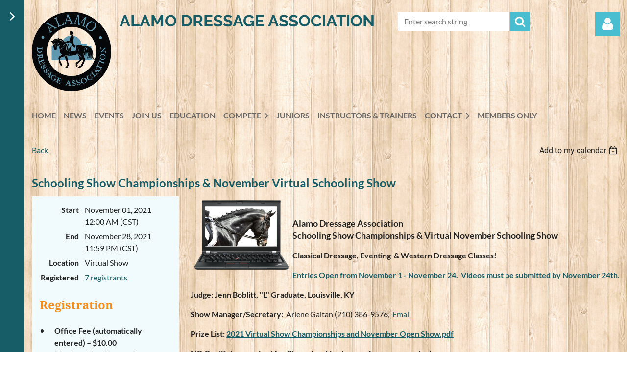

--- FILE ---
content_type: text/html; charset=utf-8
request_url: https://www.alamodressage.org/event-4549475
body_size: 12110
content:
<!DOCTYPE html>
<html lang="en" class="no-js ">
	<head id="Head1">
		<link rel="stylesheet" type="text/css" href="https://kit-pro.fontawesome.com/releases/latest/css/pro.min.css" />
<meta name="viewport" content="width=device-width, initial-scale=1.0">
<link href="https://sf.wildapricot.org/BuiltTheme/casefile_calypso.v3.0/current/7856151e/Styles/combined.css" rel="stylesheet" type="text/css" /><link href="https://www.alamodressage.org/resources/theme/customStyles.css?t=637593548776720000" rel="stylesheet" type="text/css" /><link href="https://live-sf.wildapricot.org/WebUI/built9.12.1-8e232c8/scripts/public/react/index-84b33b4.css" rel="stylesheet" type="text/css" /><link href="https://live-sf.wildapricot.org/WebUI/built9.12.1-8e232c8/css/shared/ui/shared-ui-compiled.css" rel="stylesheet" type="text/css" /><script type="text/javascript" language="javascript" id="idJavaScriptEnvironment">var bonaPage_BuildVer='9.12.1-8e232c8';
var bonaPage_AdminBackendUrl = '/admin/';
var bonaPage_StatRes='https://live-sf.wildapricot.org/WebUI/';
var bonaPage_InternalPageType = { isUndefinedPage : false,isWebPage : false,isAdminPage : false,isDialogPage : false,isSystemPage : true,isErrorPage : false,isError404Page : false };
var bonaPage_PageView = { isAnonymousView : true,isMemberView : false,isAdminView : false };
var WidgetMode = 0;
var bonaPage_IsUserAnonymous = true;
var bonaPage_ThemeVer='7856151e0637593548776720000'; var bonaPage_ThemeId = 'casefile_calypso.v3.0'; var bonaPage_ThemeVersion = '3.0';
var bonaPage_id='18008'; version_id='';
if (bonaPage_InternalPageType && (bonaPage_InternalPageType.isSystemPage || bonaPage_InternalPageType.isWebPage) && window.self !== window.top) { var success = true; try { var tmp = top.location.href; if (!tmp) { top.location = self.location; } } catch (err) { try { if (self != top) { top.location = self.location; } } catch (err) { try { if (self != top) { top = self; } success = false; } catch (err) { success = false; } } success = false; } if (!success) { window.onload = function() { document.open('text/html', 'replace'); document.write('<ht'+'ml><he'+'ad></he'+'ad><bo'+'dy><h1>Wrong document context!</h1></bo'+'dy></ht'+'ml>'); document.close(); } } }
try { function waMetricsGlobalHandler(args) { if (WA.topWindow.waMetricsOuterGlobalHandler && typeof(WA.topWindow.waMetricsOuterGlobalHandler) === 'function') { WA.topWindow.waMetricsOuterGlobalHandler(args); }}} catch(err) {}
 try { if (parent && parent.BonaPage) parent.BonaPage.implementBonaPage(window); } catch (err) { }
try { document.write('<style type="text/css"> .WaHideIfJSEnabled, .HideIfJSEnabled { display: none; } </style>'); } catch(err) {}
var bonaPage_WebPackRootPath = 'https://live-sf.wildapricot.org/WebUI/built9.12.1-8e232c8/scripts/public/react/';</script><script type="text/javascript" language="javascript" src="https://live-sf.wildapricot.org/WebUI/built9.12.1-8e232c8/scripts/shared/bonapagetop/bonapagetop-compiled.js" id="idBonaPageTop"></script><script type="text/javascript" language="javascript" src="https://live-sf.wildapricot.org/WebUI/built9.12.1-8e232c8/scripts/public/react/index-84b33b4.js" id="ReactPublicJs"></script><script type="text/javascript" language="javascript" src="https://live-sf.wildapricot.org/WebUI/built9.12.1-8e232c8/scripts/shared/ui/shared-ui-compiled.js" id="idSharedJs"></script><script type="text/javascript" language="javascript" src="https://live-sf.wildapricot.org/WebUI/built9.12.1-8e232c8/General.js" id=""></script><script type="text/javascript" language="javascript" src="https://sf.wildapricot.org/BuiltTheme/casefile_calypso.v3.0/current/7856151e/Scripts/combined.js" id=""></script><title>Alamo Dressage Association - Schooling Show Championships &amp;  November Virtual Schooling Show</title>
<link rel="search" type="application/opensearchdescription+xml" title="www.alamodressage.org" href="/opensearch.ashx" /></head>
	<body id="PAGEID_18008" class="publicContentView LayoutMain">
<div class="mLayout layoutMain" id="mLayout">

<div class="zoneSidebar zoneSidebarLeft zoneSidebarButton">
			<div class="sidebarButtonContainer"><div class="sidebarButton"></div></div>
    <div id="id_Sidebar" data-componentId="Sidebar" class="WaPlaceHolder WaPlaceHolderSidebar" style=""><div style=""><div id="id_CXucJQF" class="WaGadgetFirst WaGadgetCustomMenu  menuStyle004" style="" data-componentId="CXucJQF" ><div class="gadgetStyleBody " style="padding-top:0px;padding-right:0px;padding-bottom:24px;padding-left:0px;"  data-areaHeight="auto">
<ul class="orientationVertical alignLeft">

<li>
			<a href="/" title="Home">Home</a>
		</li>
<li>
			<a href="/News" title="NEWS">NEWS</a>
		</li>
<li>
			<a href="/events" title="Events">Events</a>
		</li>
<li>
			<a href="/join-us" title="Join Us">Join Us</a>
		</li>
<li>
			<a href="/contact-us" title="Contact Us">Contact Us</a>
		</li>
</ul>

</div>
<script type="text/javascript">
	jq$(function()
	{
		var customMenu = jq$('#id_CXucJQF');

		customMenu.find('ul.orientationHorizontal').parents('.WaGadgetCustomMenu').addClass('customMenuHorizontal');
		customMenu.find('ul.orientationVertical').parents('.WaGadgetCustomMenu').addClass('customMenuVertical');

		customMenu.find('ul.alignLeft').parents('.WaGadgetCustomMenu').addClass('customMenuAlignLeft');
		customMenu.find('ul.alignCenter').parents('.WaGadgetCustomMenu').addClass('customMenuAlignCenter');
		customMenu.find('ul.alignRight').parents('.WaGadgetCustomMenu').addClass('customMenuAlignRight');

		customMenu.find('ul').wrap('<div class="outerContainer"></div>').before('<div class="toggleButton"></div>').wrap('<div class="container"></div>');

		var customMenuWidth = jq$('ul', customMenu).width(),
			customMenuHeight = jq$('ul', customMenu).height(),
			transitionTime = 300,
			animateOptionsToOpen,
			animateOptionsToClose,
			layoutType = ( customMenu.hasClass('customMenuHorizontal') ? 'horizontal' : 'vertical' ),
			menuContainer = customMenu.find('.container');

		customMenu.find('.toggleButton').toggle(function()
		{
			$(this).addClass('expandedState');
			getSize();
			setTypeAnimation();
			menuContainer.animate( animateOptionsToOpen, transitionTime );
		}, function()
		{
			$(this).removeClass('expandedState');
			getSize();
			setTypeAnimation();
			menuContainer.animate( animateOptionsToClose, transitionTime );
		});


		function getSize()
		{
			customMenuWidth = jq$('ul', customMenu).width();
			customMenuHeight = jq$('ul', customMenu).height();
		}

		function setTypeAnimation()
		{
			if( layoutType == 'horizontal' )
			{
				animateOptionsToOpen = { 'width': (customMenuWidth+'px') };
				animateOptionsToClose = { 'width': '0' };
			}

			if( layoutType == 'vertical' )
			{
				animateOptionsToOpen = { 'height': (customMenuHeight+'px') };
				animateOptionsToClose = { 'height': '0' };
			}
		}
	});
</script>





</div><div id="id_iWsVKJX" class="WaGadget WaGadgetHeadline  gadgetStyle002" style="" data-componentId="iWsVKJX" ><div class="gadgetStyleBody gadgetContentEditableArea" style="padding-top:0px;padding-right:0px;padding-bottom:0px;padding-left:0px;" data-editableArea="0" data-areaHeight="auto">
<h2><font face="Verdana">Upcoming Events</font></h2></div>
</div><div id="id_hFlIyf5" class="WaGadgetLast WaGadgetUpcomingEvents  upcomingEventsStyle004" style="" data-componentId="hFlIyf5" ><div class="gadgetStyleBody " style="padding-top:0px;padding-right:0px;padding-bottom:24px;padding-left:0px;"  data-areaHeight="auto">
<ul>
<li>
	<span class="event-time-zone" style="display: none;" >America/Chicago</span>
	<div class="title"><a href="https://www.alamodressage.org/event-6524516">Ride-a-test and Clinic with John Mason</a></div>
	<div class="date">
		<span client-tz-display client-tz-item="America/Chicago" client-tz-formatted=" (CST)">February 28, 2026 8:00 AM</span>
	</div>
	<div class="location">
		<span>San Antonio Polo Club  490 W Specht Rd, San Antonio, TX 78260</span>
	</div>
</li>
<li>
	<span class="event-time-zone" style="display: none;" >America/Chicago</span>
	<div class="title"><a href="https://www.alamodressage.org/event-6416710">San Antonio Spring Dressage I &amp; II</a></div>
	<div class="date">
		<span client-tz-display client-tz-item="America/Chicago" client-tz-formatted=" (CDT)">April 04, 2026</span>
	</div>
	<div class="location">
		<span>San Antonio Rose Palace, San Antonio, TX</span>
	</div>
</li>
<li class="last">
	<span class="event-time-zone" style="display: none;" >America/Chicago</span>
	<div class="title"><a href="https://www.alamodressage.org/event-6410663">ADA Spring Dressage Symposium with Cesar Torrente FEI 4* Judge</a></div>
	<div class="date">
		<span client-tz-display client-tz-item="America/Chicago" client-tz-formatted=" (CDT)">May 29, 2026</span>
	</div>
	<div class="location">
		<span></span>
	</div>
</li>
</ul>
	
</div>
</div></div>
</div></div>

    	<div class="zoneMain">

			<div class="mobilePanelContainer">
<div id="id_MobilePanel" data-componentId="MobilePanel" class="WaPlaceHolder WaPlaceHolderMobilePanel" style=""><div style=""><div id="id_cXOLKQ2" class="WaGadgetOnly WaGadgetMobilePanel  gadgetStyleNone" style="" data-componentId="cXOLKQ2" ><div class="mobilePanel">
	
	<div class="mobilePanelButton buttonMenu" title="Menu">Menu</div>
<div class="mobilePanelButton buttonLogin" title="Log in">Log in</div>
<div class="menuInner">
		<ul class="firstLevel">
<li class=" ">
	<div class="item">
		<a href="https://www.alamodressage.org/" title="Home"><span>Home</span></a>
</div>
</li>
	
<li class=" ">
	<div class="item">
		<a href="https://www.alamodressage.org/News" title="News"><span>News</span></a>
</div>
</li>
	
<li class=" ">
	<div class="item">
		<a href="https://www.alamodressage.org/Events" title="Events"><span>Events</span></a>
</div>
</li>
	
<li class=" ">
	<div class="item">
		<a href="https://www.alamodressage.org/join-us" title="Join us"><span>Join us</span></a>
</div>
</li>
	
<li class=" ">
	<div class="item">
		<a href="https://www.alamodressage.org/Education" title="Education"><span>Education</span></a>
</div>
</li>
	
<li class=" dir">
	<div class="item">
		<a href="https://www.alamodressage.org/Compete" title="Compete"><span>Compete</span></a>
<ul class="secondLevel">
<li class=" ">
	<div class="item">
		<a href="https://www.alamodressage.org/Horse-Shows" title="Horse Shows"><span>Horse Shows</span></a>
</div>
</li>
	
<li class=" ">
	<div class="item">
		<a href="https://www.alamodressage.org/Awards" title="Awards"><span>Awards</span></a>
</div>
</li>
	
<li class=" ">
	<div class="item">
		<a href="https://www.alamodressage.org/Sponsorship-Order-Form" title="Sponsorship Order Form"><span>Sponsorship Order Form</span></a>
</div>
</li>
	
</ul>
</div>
</li>
	
<li class=" ">
	<div class="item">
		<a href="https://www.alamodressage.org/Juniors" title="Juniors"><span>Juniors</span></a>
</div>
</li>
	
<li class=" ">
	<div class="item">
		<a href="https://www.alamodressage.org/Instructors-&amp;-Trainers" title="Instructors &amp; Trainers"><span>Instructors &amp; Trainers</span></a>
</div>
</li>
	
<li class=" dir">
	<div class="item">
		<a href="https://www.alamodressage.org/CONTACT" title="CONTACT"><span>CONTACT</span></a>
<ul class="secondLevel">
<li class=" ">
	<div class="item">
		<a href="https://www.alamodressage.org/Contact-Us" title="Contact Us"><span>Contact Us</span></a>
</div>
</li>
	
<li class=" ">
	<div class="item">
		<a href="https://www.alamodressage.org/Support-Us" title="Support Us"><span>Support Us</span></a>
</div>
</li>
	
</ul>
</div>
</li>
	
<li class=" ">
	<div class="item">
		<a href="https://www.alamodressage.org/Members" title="Members Only"><span>Members Only</span></a>
</div>
</li>
	
</ul>
	</div>

	<div class="loginInner">
<div class="loginContainerForm oAuthIsfalse">
<form method="post" action="https://www.alamodressage.org/Sys/Login" id="id_cXOLKQ2_form" class="generalLoginBox"  data-disableInAdminMode="true">
<input type="hidden" name="ReturnUrl" id="id_cXOLKQ2_returnUrl" value="">
				<input type="hidden" name="browserData" id="id_cXOLKQ2_browserField">
<div class="loginUserName">
<div class="loginUserNameTextBox">
		<input name="email" type="text" maxlength="100" placeholder="Email"  id="id_cXOLKQ2_userName" tabindex="1" class="emailTextBoxControl"/>
	</div>
</div><div class="loginPassword">
<div class="loginPasswordTextBox">
		<input name="password" type="password" placeholder="Password" maxlength="50" id="id_cXOLKQ2_password" tabindex="2" class="passwordTextBoxControl" autocomplete="off"/>
	</div>
</div> 
    <input id="g-recaptcha-invisible_cXOLKQ2" name="g-recaptcha-invisible" value="recaptcha" type="hidden"/> 
    <div id="recapcha_placeholder_cXOLKQ2" style="display:none"></div>
    <span id="idReCaptchaValidator_cXOLKQ2" errorMessage="Please verify that you are not a robot" style="display:none" validatorType="method" ></span>
    <script>
        $("#idReCaptchaValidator_cXOLKQ2").on( "wavalidate", function(event, validationResult) {
            if (grecaptcha.getResponse(widgetId_cXOLKQ2).length == 0){
                grecaptcha.execute(widgetId_cXOLKQ2);	
                validationResult.shouldStopValidation = true;
                return;
            }

            validationResult.result = true;
        });
  
            var widgetId_cXOLKQ2;

            var onloadCallback_cXOLKQ2 = function() {
                // Renders the HTML element with id 'recapcha_placeholder_cXOLKQ2' as a reCAPTCHA widget.
                // The id of the reCAPTCHA widget is assigned to 'widgetId_cXOLKQ2'.
                widgetId_cXOLKQ2 = grecaptcha.render('recapcha_placeholder_cXOLKQ2', {
                'sitekey' : '6LfmM_UhAAAAAJSHT-BwkAlQgN0mMViOmaK7oEIV',
                'size': 'invisible',
                'callback': function(){
                    document.getElementById('g-recaptcha-invisible_cXOLKQ2').form.submit();
                },
                'theme' : 'light'
            });
        };
    </script>
	
    <script src="https://www.google.com/recaptcha/api.js?onload=onloadCallback_cXOLKQ2&render=explicit" async defer></script>

 <div class="loginActionRememberMe">
		<input id="id_cXOLKQ2_rememberMe" type="checkbox" name="rememberMe" tabindex="3" class="rememberMeCheckboxControl"/>
		<label for="id_cXOLKQ2_rememberMe">Remember me</label>
	</div>
<div class="loginPasswordForgot">
		<a href="https://www.alamodressage.org/Sys/ResetPasswordRequest">Forgot password</a>
	</div>
<div class="loginAction">
	<input type="submit" name="ctl03$ctl02$loginViewControl$loginControl$Login" value="Log in" id="id_cXOLKQ2_loginAction" onclick="if (!browserInfo.clientCookiesEnabled()) {alert('Warning: browser cookies disabled. Please enable them to use this website.'); return false;}" tabindex="4" class="loginButton loginButtonControl"/>
</div></form></div>
</div>

</div>

<script type="text/javascript">

jq$(function()
{
	var gadget = jq$('#id_cXOLKQ2'),
		menuContainer = gadget.find('.menuInner'),
		loginContainer = gadget.find('.loginInner');

	gadget.find('.buttonMenu').on("click",function()
	{
		menuContainer.toggle();
		loginContainer.hide();
		jq$(this).toggleClass('active');
        jq$('.buttonLogin').removeClass('active');
		return false;
	});

	gadget.find('.buttonLogin').on("click",function()
	{
		loginContainer.toggle();
		menuContainer.hide();
		jq$(this).toggleClass('active');
        jq$('.buttonMenu').removeClass('active');
		return false;
	});

	gadget.find('.mobilePanel').on("click",function(event)
	{
        if( !(jq$(event.target).parents('.loginInner').size() || event.target.className == 'loginInner') )
        {
            menuContainer.hide();
            loginContainer.hide();
            jq$('.buttonLogin').removeClass('active');
            jq$('.buttonMenu').removeClass('active');
        }

        event.stopPropagation();
	});

	jq$('body').on("click",function()
	{
		menuContainer.hide();
		loginContainer.hide();
		jq$('.buttonLogin').removeClass('active');
        jq$('.buttonMenu').removeClass('active');
	});


	// login
	var browserField = document.getElementById('id_cXOLKQ2' + '_browserField');

	if (browserField)
	{
		browserField.value = browserInfo.getBrowserCapabilitiesData();
	}

	jq$('#id_cXOLKQ2' + '_form').FormValidate();
	jq$('.WaGadgetMobilePanel form').attr('data-disableInAdminMode', 'false');

});

</script></div></div>
</div></div>

			<!-- header zone -->
			<div class="zonePlace zoneHeader1">
<div id="id_Header" data-componentId="Header" class="WaPlaceHolder WaPlaceHolderHeader" style=""><div style="padding-top:8px;padding-bottom:16px;"><div id="id_FCzB2EY" data-componentId="FCzB2EY" class="WaLayoutContainerOnly" style=""><table cellspacing="0" cellpadding="0" class="WaLayoutTable" style=""><tr data-componentId="FCzB2EY_row" class="WaLayoutRow"><td id="id_pSXdnNk" data-componentId="pSXdnNk" class="WaLayoutItem" style="width:14%;"><div id="id_H6saeVF" class="WaLayoutPlaceHolder placeHolderContainer" data-componentId="H6saeVF" style=""><div style="padding-top:16px;"><div id="id_ilrQXcj" class="WaGadgetOnly WaGadgetContent  gadgetStyleNone" style="" data-componentId="ilrQXcj" ><div class="gadgetStyleBody gadgetContentEditableArea" style="" data-editableArea="0" data-areaHeight="auto">
<p><img src="/resources/Pictures/ADA-PMS7696Helmet.png" alt="" title="" border="0"><br></p></div>
</div></div></div></td><td style="width:16px;" data-componentId="pSXdnNk_separator" class="WaLayoutSeparator"><div style="width: inherit;"></div></td><td id="id_LKanMqr" data-componentId="LKanMqr" class="WaLayoutItem" style="width:48%;"><div id="id_vrr64IO" class="WaLayoutPlaceHolder placeHolderContainer" data-componentId="vrr64IO" style=""><div style="padding-top:16px;"><div id="id_PvQ9aTy" class="WaGadgetOnly WaGadgetContent  gadgetStyle002" style="background-color:transparent;" data-componentId="PvQ9aTy" ><div class="gadgetStyleBody gadgetContentEditableArea" style="padding-top:0px;padding-bottom:16px;padding-left:0px;" data-editableArea="0" data-areaHeight="auto">
<h1 class="promo" style="margin-bottom: 12px" align="left"><font color="#175D68">Alamo Dressage Association</font></h1>

<p align="left" style="line-height: 14px;"><br></p></div>
</div></div></div></td><td style="width:16px;" data-componentId="LKanMqr_separator" class="WaLayoutSeparator"><div style="width: inherit;"></div></td><td id="id_zNZqRbC" data-componentId="zNZqRbC" class="WaLayoutItem" style="width:30%;"><div id="id_mmZgCHF" class="WaLayoutPlaceHolder placeHolderContainer" data-componentId="mmZgCHF" style=""><div style="padding-top:16px;"><div id="id_5q89iNb" class="WaGadgetOnly WaGadgetSiteSearch  searchStyle003" style="" data-componentId="5q89iNb" ><div class="gadgetStyleBody " style=""  data-areaHeight="auto">
<div class="searchBoxOuter alignLeft">
		<div class="searchBox">
<form method="post" action="https://www.alamodressage.org/Sys/Search" id="id_5q89iNb_form" class="generalSearchBox"  data-disableInAdminMode="true">
<span class="searchBoxFieldContainer">
				<input class="searchBoxField" type="text" name="searchString" id="idid_5q89iNb_searchBox" value="" maxlength="300" autocomplete="off" placeholder="Enter search string">
				<a class="searchBoxButton" id="idid_5q89iNb_searchButton">Search</a>
			</span>
<div class="autoSuggestionBox" id="idid_5q89iNb_resultDiv"></div>
</form></div>
	</div>
	<script type="text/javascript">
		(function(){

			function init()
			{
				var model = {};
				model.gadgetId = 'idid_5q89iNb';
				model.searchBoxId = 'idid_5q89iNb_searchBox';
				model.searchBoxButton = 'idid_5q89iNb_searchButton';
				model.resultDivId = 'idid_5q89iNb_resultDiv';
				model.selectedTypes = '7';
				model.searchTemplate = 'https://www.alamodressage.org/Sys/Search?q={0}&types={1}&page={2}';
				model.searchActionUrl = '/Sys/Search/DoSearch';
				model.GoToSearchPageTextTemplate = 'Search for &#39;{0}&#39;';
				model.autoSuggest = true;
				var WASiteSearch = new WASiteSearchGadget(model);
			}

			jq$(document).ready(init);
		}) ();
	</script>
</div>
</div></div></div></td><td style="width:16px;" data-componentId="zNZqRbC_separator" class="WaLayoutSeparator"><div style="width: inherit;"></div></td><td id="id_jRrgNpq" data-componentId="jRrgNpq" class="WaLayoutItem" style="width:8%;"><div id="id_Df4ONOS" class="WaLayoutPlaceHolder placeHolderContainer" data-componentId="Df4ONOS" style=""><div style="padding-top:16px;"><div id="id_NV2C3VE" class="WaGadgetOnly WaGadgetLoginForm  LoginFormStyle001" style="" data-componentId="NV2C3VE" ><div class="loginContainer alignRight">
  <div class="loginContainerInner">
    <a id="id_NV2C3VE_loginLink" class="loginLink">Log in</a>
    <div id="id_NV2C3VE_loginContainer" class="loginPanel">
      <div class="loginContainerForm oAuthIsfalse">
        <div class="loginContainerFormInner">
          <form method="post" action="https://www.alamodressage.org/Sys/Login" id="id_NV2C3VE_form" class="generalLoginBox"  data-disableInAdminMode="true">
<input type="hidden" name="ReturnUrl" id="id_NV2C3VE_returnUrl" value="">
            <input type="hidden" name="CurrentUrl" id="id_NV2C3VE_currentUrl" value="/event-4549475">
            <input type="hidden" name="browserData" id="id_NV2C3VE_browserField">
            <div class="loginUserName">
<div class="loginUserNameTextBox">
		<input name="email" type="text" maxlength="100" placeholder="Email"  id="id_NV2C3VE_userName" tabindex="1" class="emailTextBoxControl"/>
	</div>
</div><div class="loginPassword">
    <div class="loginPasswordTextBox">
		<div class="password-wrapper">
			<input 
				name="password" 
				type="password" 
placeholder="Password" 
				maxlength="50" 
				id="id_NV2C3VE_password" 
				tabindex="2" 
				class="passwordTextBoxControl" 
				autocomplete="off"
			/>
			<i class="fa fa-eye-slash toggle-password" toggle="#id_NV2C3VE_password"></i>
		</div>
    </div>
</div>
<script>
  if (!window.__passwordToggleInitialized) {
    window.__passwordToggleInitialized = true;

    $(document).ready(function () {
      $('.toggle-password').each(function () {
        const $icon = $(this);
        const selector = $icon.attr('toggle');
        if (!selector) return;

        const $input = selector.startsWith('#') ? $(selector) : $('#' + selector);
        if (!$input.length) return;

        $icon.on('click', function () {
          try {
            const inputEl = $input[0];
            const currentType = inputEl.getAttribute('type');

            if (currentType === 'password') {
              inputEl.setAttribute('type', 'text');
              $icon.removeClass('fa-eye-slash').addClass('fa-eye');
            } else {
              inputEl.setAttribute('type', 'password');
              $icon.removeClass('fa-eye').addClass('fa-eye-slash');
            }
          } catch (err) {
            console.warn('Password toggle error:', err.message);
          }
        });
      });
    });
  }
</script>
	  
             
    <input id="g-recaptcha-invisible_NV2C3VE" name="g-recaptcha-invisible" value="recaptcha" type="hidden"/> 
    <div id="recapcha_placeholder_NV2C3VE" style="display:none"></div>
    <span id="idReCaptchaValidator_NV2C3VE" errorMessage="Please verify that you are not a robot" style="display:none" validatorType="method" ></span>
    <script>
        $("#idReCaptchaValidator_NV2C3VE").on( "wavalidate", function(event, validationResult) {
            if (grecaptcha.getResponse(widgetId_NV2C3VE).length == 0){
                grecaptcha.execute(widgetId_NV2C3VE);	
                validationResult.shouldStopValidation = true;
                return;
            }

            validationResult.result = true;
        });
  
            var widgetId_NV2C3VE;

            var onloadCallback_NV2C3VE = function() {
                // Renders the HTML element with id 'recapcha_placeholder_NV2C3VE' as a reCAPTCHA widget.
                // The id of the reCAPTCHA widget is assigned to 'widgetId_NV2C3VE'.
                widgetId_NV2C3VE = grecaptcha.render('recapcha_placeholder_NV2C3VE', {
                'sitekey' : '6LfmM_UhAAAAAJSHT-BwkAlQgN0mMViOmaK7oEIV',
                'size': 'invisible',
                'callback': function(){
                    document.getElementById('g-recaptcha-invisible_NV2C3VE').form.submit();
                },
                'theme' : 'light'
            });
        };
    </script>
	
    <script src="https://www.google.com/recaptcha/api.js?onload=onloadCallback_NV2C3VE&render=explicit" async defer></script>

  
      <div class="loginActionRememberMe">
		<input id="id_NV2C3VE_rememberMe" type="checkbox" name="rememberMe" tabindex="3" class="rememberMeCheckboxControl"/>
		<label for="id_NV2C3VE_rememberMe">Remember me</label>
	</div>
<div class="loginAction">
	<input type="submit" name="ctl03$ctl02$loginViewControl$loginControl$Login" value="Log in" id="id_NV2C3VE_loginAction" onclick="if (!WA.isWidgetMode && !browserInfo.clientCookiesEnabled()) {alert('Warning: browser cookies disabled. Please enable them to use this website.'); return false;}" tabindex="4" class="loginButton loginButtonControl"/>
</div><div class="loginPasswordForgot">
		<a rel="nofollow" href="https://www.alamodressage.org/Sys/ResetPasswordRequest">Forgot password</a>
	</div>
</form></div>
      </div>
    </div>
  </div>
</div>
<script>
  jq$(function() {
    var gadgetId = jq$('#id_NV2C3VE'),
        containerBox = gadgetId.find('.loginPanel'),
        loginLink = gadgetId.find('.loginLink'),
        transitionTime = 300;

    containerBox.isOpening = false;

    loginLink.on('click', function(e) {
      if (containerBox.css("visibility") == 'visible') {
        loginLink.removeClass('hover');
        containerBox.animate({ 'opacity': '0' }, transitionTime, function() {
          containerBox.css('visibility','hidden');
          containerBox.css('display','none');
        });
      } else {
        loginLink.addClass('hover');
        containerBox.isOpening = true;
        containerBox.css('display','block');
        containerBox.css('visibility','visible');
        containerBox.animate({ 'opacity': '1' }, transitionTime, function() {
          containerBox.isOpening = false;
        });
      }
    });

    containerBox.on('click', function(e) { e.stopPropagation(); });

    jq$('body').on('click',function() {
      if (containerBox.css("visibility") == 'visible' && !containerBox.isOpening) {
        loginLink.removeClass('hover');
        containerBox.animate({ 'opacity': '0' }, transitionTime, function() {
          containerBox.css('visibility','hidden');
          containerBox.css('display','none');
        });
      }
    });

    var browserField = document.getElementById('id_NV2C3VE' + '_browserField');

    if (browserField) {
      browserField.value = browserInfo.getBrowserCapabilitiesData();
    }

    jq$('#id_NV2C3VE' + '_form').FormValidate();
    jq$('.WaGadgetLoginForm form').attr('data-disableInAdminMode', 'false');
  });
</script>
</div></div></div></td></tr></table> </div></div>
</div></div>
			<div class="zonePlace zoneHeader2">
<div id="id_Header1" data-componentId="Header1" class="WaPlaceHolder WaPlaceHolderHeader1" style=""><div style="padding-top:8px;"><div id="id_Urqy7dd" data-componentId="Urqy7dd" class="WaLayoutContainerOnly" style=""><table cellspacing="0" cellpadding="0" class="WaLayoutTable" style=""><tr data-componentId="Urqy7dd_row" class="WaLayoutRow"><td id="id_zSaZfGf" data-componentId="zSaZfGf" class="WaLayoutItem" style="width:100%;"><div id="id_aiTxfN6" class="WaLayoutPlaceHolder placeHolderContainer" data-componentId="aiTxfN6" style=""><div style=""><div id="id_6NfRKGL" class="WaGadgetOnly WaGadgetMenuHorizontal  HorizontalMenuStyle001" style="" data-componentId="6NfRKGL" ><div class="stickyMenu">
	<div class="menuBackground"></div>
	<div class="menuInner">
		<ul class="firstLevel">
<li class=" ">
	<div class="item">
		<a href="https://www.alamodressage.org/" title="Home"><span>Home</span></a>
</div>
</li>
	
<li class=" ">
	<div class="item">
		<a href="https://www.alamodressage.org/News" title="News"><span>News</span></a>
</div>
</li>
	
<li class=" ">
	<div class="item">
		<a href="https://www.alamodressage.org/Events" title="Events"><span>Events</span></a>
</div>
</li>
	
<li class=" ">
	<div class="item">
		<a href="https://www.alamodressage.org/join-us" title="Join us"><span>Join us</span></a>
</div>
</li>
	
<li class=" ">
	<div class="item">
		<a href="https://www.alamodressage.org/Education" title="Education"><span>Education</span></a>
</div>
</li>
	
<li class=" dir">
	<div class="item">
		<a href="https://www.alamodressage.org/Compete" title="Compete"><span>Compete</span></a>
<ul class="secondLevel">
<li class=" ">
	<div class="item">
		<a href="https://www.alamodressage.org/Horse-Shows" title="Horse Shows"><span>Horse Shows</span></a>
</div>
</li>
	
<li class=" ">
	<div class="item">
		<a href="https://www.alamodressage.org/Awards" title="Awards"><span>Awards</span></a>
</div>
</li>
	
<li class=" ">
	<div class="item">
		<a href="https://www.alamodressage.org/Sponsorship-Order-Form" title="Sponsorship Order Form"><span>Sponsorship Order Form</span></a>
</div>
</li>
	
</ul>
</div>
</li>
	
<li class=" ">
	<div class="item">
		<a href="https://www.alamodressage.org/Juniors" title="Juniors"><span>Juniors</span></a>
</div>
</li>
	
<li class=" ">
	<div class="item">
		<a href="https://www.alamodressage.org/Instructors-&amp;-Trainers" title="Instructors &amp; Trainers"><span>Instructors &amp; Trainers</span></a>
</div>
</li>
	
<li class=" dir">
	<div class="item">
		<a href="https://www.alamodressage.org/CONTACT" title="CONTACT"><span>CONTACT</span></a>
<ul class="secondLevel">
<li class=" ">
	<div class="item">
		<a href="https://www.alamodressage.org/Contact-Us" title="Contact Us"><span>Contact Us</span></a>
</div>
</li>
	
<li class=" ">
	<div class="item">
		<a href="https://www.alamodressage.org/Support-Us" title="Support Us"><span>Support Us</span></a>
</div>
</li>
	
</ul>
</div>
</li>
	
<li class=" ">
	<div class="item">
		<a href="https://www.alamodressage.org/Members" title="Members Only"><span>Members Only</span></a>
</div>
</li>
	
</ul>
	</div>
</div>

<script type="text/javascript">
	jq$(function() {
		WebFont.load({
			custom: {
				families: ['Lato', 'Lato']
			},
			active: function(){
				resizeMenu();
			}
		});

		var gadgetHorMenu = jq$('#id_6NfRKGL'),
			gadgetHorMenuContainer = gadgetHorMenu.find('.menuInner'),
			firstLevelMenu = gadgetHorMenu.find('ul.firstLevel'),
			holderInitialMenu = firstLevelMenu.children(),
			outsideItems = null,
			phantomElement = '<li class="phantom"><div class="item"><a href="#"><span>&#x2261;</span></a><ul class="secondLevel"></ul></div></li>',
			placeHolder = gadgetHorMenu.parents('.WaLayoutPlaceHolder'),
			placeHolderId = placeHolder && placeHolder.attr('data-componentId'),
			mobileState = false,
			isTouchSupported = !!(('ontouchstart' in window) || (window.DocumentTouch && document instanceof DocumentTouch) || (navigator.msPointerEnabled && navigator.msMaxTouchPoints));


		function resizeMenu()
		{
			var i,
				len,
				fitMenuWidth = 0,
				menuItemPhantomWidth = 80;

			firstLevelMenu.html(holderInitialMenu).removeClass('adapted').css({ width: 'auto' }); // restore initial menu

			if (firstLevelMenu.width() > gadgetHorMenuContainer.width()) { // if menu oversize
				menuItemPhantomWidth = firstLevelMenu.addClass('adapted').append(phantomElement).children('.phantom').width();

				for (i = 0, len = holderInitialMenu.size(); i <= len; i++) {
					fitMenuWidth += jq$(holderInitialMenu.get(i)).width();

					if (fitMenuWidth + menuItemPhantomWidth > gadgetHorMenuContainer.width()) {
						outsideItems = firstLevelMenu.children(':gt('+(i-1)+'):not(.phantom)').remove();
						firstLevelMenu.find('.phantom > .item > ul').append( outsideItems);
						gadgetHorMenuContainer.css('overflow','visible');
						break;
					}
				}
				gadgetHorMenu.find('.phantom > .item > a').click(function() { return false; });
			}

			disableFirstTouch();

			firstLevelMenu.css('width', ''); // restore initial menu width
			firstLevelMenu.children().removeClass('last-child').eq(-1).addClass('last-child'); // add last-child mark
		}

		jq$(window).resize(function() {
			resizeMenu();
		});

		jq$(window).bind('mousewheel', function(event) {
			if (event.originalEvent.wheelDelta >= 0) {
				resizeMenu();
			}
		});

		function onLayoutColumnResized(sender, args) {
			args = args || {};

			if (placeHolderId && (placeHolderId == args.leftColPlaceHolderId || placeHolderId == args.rightColPlaceHolderId)) {
				resizeMenu();
			}
		}

		function onSidebarResized() {
			resizeMenu();
		}

		BonaPage.addPageStateHandler(BonaPage.PAGE_PARSED, function() { WA.Gadgets.LayoutColumnResized.addHandler(onLayoutColumnResized); });
		BonaPage.addPageStateHandler(BonaPage.PAGE_UNLOADED, function() { WA.Gadgets.LayoutColumnResized.removeHandler(onLayoutColumnResized); });
		BonaPage.addPageStateHandler(BonaPage.PAGE_PARSED, function() { WA.Gadgets.SidebarResized.addHandler(onSidebarResized); });
		BonaPage.addPageStateHandler(BonaPage.PAGE_UNLOADED, function() { WA.Gadgets.SidebarResized.removeHandler(onSidebarResized); });

        function disableFirstTouch()
        {
          if (!isTouchSupported) return;

          jq$('#id_6NfRKGL').find('.menuInner li.dir > .item > a').on('click', function(event) {
            if (!this.touchCounter)
              this.touchCounter = 0;

            if (this.touchCounter >= 1) {
              this.touchCounter = 0;
              return true;
            }

            this.touchCounter++;

            if (!mobileState) {
              WA.stopEventDefault(event);
            }
          });

          jq$('#id_6NfRKGL').find('.menuInner li.dir > .item > a').on('mouseout', function(event) {
            if (!this.touchCounter)
              this.touchCounter = 0;
            this.touchCounter = 0;
          });
        }

        disableFirstTouch();

	});
</script></div></div></div></td></tr></table> </div></div>
</div></div>
			<div class="zonePlace zoneHeader3">
</div>
			<!-- /header zone -->

<!-- content zone -->
			<div class="zonePlace zoneContent">
<div id="id_Content" data-componentId="Content" class="WaPlaceHolder WaPlaceHolderContent" style=""><div style=""><div id="id_HdIIETy" class="WaGadgetOnly WaGadgetEvents  gadgetStyleNone WaGadgetEventsStateDetails" style="" data-componentId="HdIIETy" >



<form method="post" action="" id="form">
<div class="aspNetHidden">
<input type="hidden" name="__VIEWSTATE" id="__VIEWSTATE" value="vJCcnn/YhA4kVlDlXn3FatlvWeBgnbRHY8HQYlCpMphBLXQ1l6zT+TCjefde7TKRdkSJgvrL9eL2FKZGqfcGZ3OD5nheBPA6ALDw3qY1dkmz1zoiA1SM62/quXdvXZs77vciWnfTAkg9Myf483a5vrPJ4aHs3f0IMSf2NuCO5yI10RIuZgk4euEJxL3wMiVhVV65wY36AkGECbeSAOMe7vVa7fDGYn5/mke1eOIH3PFJ4S9Tq14lZKWV/6G7Nbs5g4isdj7ijuBdiXhXGnO0jQoIX3wY6UYzgrdKPvesUsQD/P8g" />
</div>

    
    <input type="hidden" name="FunctionalBlock1$contentModeHidden" id="FunctionalBlock1_contentModeHidden" value="1" />



       
  <div id="idEventsTitleMainContainer" class="pageTitleOuterContainer">
    <div id="idEventBackContainer" class="pageBackContainer">
      <a id="FunctionalBlock1_ctl00_eventPageViewBase_ctl00_ctl00_back" class="eventBackLink" href="javascript: history.back();">Back</a>
    </div>
      
    <div id="idEventViewSwitcher" class="pageViewSwitcherOuterContainer">
      
<div class="cornersContainer"><div class="topCorners"><div class="c1"></div><div class="c2"></div><div class="c3"></div><div class="c4"></div><div class="c5"></div></div></div>
  <div class="pageViewSwitcherContainer"><div class="d1"><div class="d2"><div class="d3"><div class="d4"><div class="d5"><div class="d6"><div class="d7"><div class="d8"><div class="d9"><div class="inner">
    <div id="init-add-event-to-calendar-dropdown-4549475" class="semantic-ui" style="color: inherit; background: transparent;"></div>
    <script>
      function initAddEventToCalendarDropDown4549475()
      {
        if (typeof window.initAddEventToCalendarDropDown !== 'function') { return; }
      
        const domNodeId = 'init-add-event-to-calendar-dropdown-4549475';
        const event = {
          id: '4549475',
          title: 'Schooling Show Championships &amp;  November Virtual Schooling Show',
          description: '      Alamo Dressage Association   Schooling Show Championships &amp;amp; Virtual November Schooling Show    Classical Dressage, Eventing  &amp;amp; Western Dressage Classes!    Entries Open from November 1 - November 24.  Videos must be submitted by November 24th.    Judge: Jenn Boblitt, &amp;quot;L&amp;quot; Graduate, Louisville, KY    Show Manager/Secretary:  Arlene Gaitan (210) 386-9576,  Email    Prize List: 2021 Virtual Show Championships and November Open Show.pdf      NO Qualifying required for Championship classes.  Anyone can enter!    Tests:   2019 Dressage Tests * USEA Tests * Western Dressage Tests    Tack and Equipment Rules:   US Equestrian Federation  * Western Dressage of America    Videos:    Upload your videos to YouTube and submit the link with your entry form.    How to Record and Upload your Videos        '.replace(/\r+/g, ''),
          location: 'Virtual Show',
          url: window.location.href,
          allDay: 'True' === 'False',
          start: '2021-11-01T06:00:00Z', 
          end: '2021-11-29T05:59:00Z',
          sessions: [{"title":"Schooling Show Championships &amp;  November Virtual Schooling Show","start":"2021-11-01T06:00:00Z","end":"2021-11-29T05:59:00Z","allDay":false}]
        };
      
        window.initAddEventToCalendarDropDown(event, domNodeId);
      }    
    
      window.BonaPage.addPageStateHandler(window.BonaPage.PAGE_PARSED, initAddEventToCalendarDropDown4549475);

    </script>
  </div></div></div></div></div></div></div></div></div></div></div>
<div class="cornersContainer"><div class="bottomCorners"><div class="c5"></div><div class="c4"></div><div class="c3"></div><div class="c2"></div><div class="c1"></div></div></div>

    </div>
    <div class="pageTitleContainer eventsTitleContainer">
      <h1 class="pageTitle SystemPageTitle">
        Schooling Show Championships &amp;  November Virtual Schooling Show
      </h1>
    </div>
  </div>
      

      


<div class="boxOuterContainer boxBaseView"><div class="cornersContainer"><div class="topCorners"><div class="c1"></div><div class="c2"></div><div class="c3"></div><div class="c4"></div><div class="c5"></div><!--[if gt IE 6]><!--><div class="r1"><div class="r2"><div class="r3"><div class="r4"><div class="r5"></div></div></div></div></div><!--<![endif]--></div></div><div  class="boxContainer"><div class="d1"><div class="d2"><div class="d3"><div class="d4"><div class="d5"><div class="d6"><div class="d7"><div class="d8"><div class="d9"><div class="inner">
      
    <div class="boxBodyOuterContainer"><div class="cornersContainer"><div class="topCorners"><div class="c1"></div><div class="c2"></div><div class="c3"></div><div class="c4"></div><div class="c5"></div><!--[if gt IE 6]><!--><div class="r1"><div class="r2"><div class="r3"><div class="r4"><div class="r5"></div></div></div></div></div><!--<![endif]--></div></div><div  class="boxBodyContainer"><div class="d1"><div class="d2"><div class="d3"><div class="d4"><div class="d5"><div class="d6"><div class="d7"><div class="d8"><div class="d9"><div class="inner">
          
        <div class="boxBodyInfoOuterContainer boxBodyInfoViewFill"><div class="cornersContainer"><div class="topCorners"><div class="c1"></div><div class="c2"></div><div class="c3"></div><div class="c4"></div><div class="c5"></div><!--[if gt IE 6]><!--><div class="r1"><div class="r2"><div class="r3"><div class="r4"><div class="r5"></div></div></div></div></div><!--<![endif]--></div></div><div  class="boxBodyInfoContainer"><div class="d1"><div class="d2"><div class="d3"><div class="d4"><div class="d5"><div class="d6"><div class="d7"><div class="d8"><div class="d9"><div class="inner">
              
            

<div class="boxInfoContainer">
  <ul class="boxInfo">
    <li class="eventInfoStartDate">
      <label class="eventInfoBoxLabel">Start</label>
      <div class="eventInfoBoxValue"><strong>November 01, 2021</strong></div>
    </li>
    <li id="FunctionalBlock1_ctl00_eventPageViewBase_ctl00_ctl00_eventInfoBox_startTimeLi" class="eventInfoStartTime">
      <label class="eventInfoBoxLabel">&nbsp;</label>
      <div class="eventInfoBoxValue"><span><div id="FunctionalBlock1_ctl00_eventPageViewBase_ctl00_ctl00_eventInfoBox_startTimeLocalizePanel" client-tz-item="America/Guatemala" client-tz-formatted=" (CST)">
	12:00 AM
</div></span></div>
    </li>
    <li id="FunctionalBlock1_ctl00_eventPageViewBase_ctl00_ctl00_eventInfoBox_endDateLi" class="eventInfoEndDate">
      <label class="eventInfoBoxLabel">End</label>
      <div class="eventInfoBoxValue"><span>November 28, 2021</span></div>
    </li>
    <li id="FunctionalBlock1_ctl00_eventPageViewBase_ctl00_ctl00_eventInfoBox_endTimeLi" class="eventInfoEndTime">
      <label class="eventInfoBoxLabel">&nbsp;</label>
      <div class="eventInfoBoxValue"><span><div id="FunctionalBlock1_ctl00_eventPageViewBase_ctl00_ctl00_eventInfoBox_endTimeLocalizePanel" client-tz-item="America/Guatemala" client-tz-formatted=" (CST)">
	11:59 PM
</div></span></div>
    </li>
    
    
    <li id="FunctionalBlock1_ctl00_eventPageViewBase_ctl00_ctl00_eventInfoBox_locationLi" class="eventInfoLocation">
      <label class="eventInfoBoxLabel">Location</label>
      <div class="eventInfoBoxValue"><span>Virtual Show</span></div>
    </li>
    
    <li id="FunctionalBlock1_ctl00_eventPageViewBase_ctl00_ctl00_eventInfoBox_alreadyRegistered" class="eventInfoSpacesLeft">
        <label class="eventInfoBoxLabel">Registered</label>
        <div class="eventInfoBoxValue"><span><a id="FunctionalBlock1_ctl00_eventPageViewBase_ctl00_ctl00_eventInfoBox_alreadyRegisteredLink" class="eventInfoBoxRegisterLink" href="https://www.alamodressage.org/event-4549475/Attendees">7 registrants</a></span></div>
      </li>
  </ul>
</div>

            
<div class="registrationInfoContainer">
  
    <h4 id="idRegistrationInfo" class="infoTitle">Registration</h4>
    <div class="infoText">(depends on selected options)<br/><br/> <strong>Base fee:</strong></div>
  
  
    <ul class="registrationInfo">
  
    <li id="FunctionalBlock1_ctl00_eventPageViewBase_ctl00_ctl00_eventRegistrationTypesView_registrationTypesRepeater_ctl01_regTypeLi">
      <label class="regTypeLiLabel">
        <strong>
          Office Fee (automatically entered) – $10.00
        </strong>
        
        
      </label>
      <div class="regTypeLiValue">
        <span class="regTypeLiValueSpan">
          Member Class Fee per class - $20.00<br />Non-ADA Member Class Fee per class - $25.00<br />Optional Ribbon Fee per Class - $5.00<br />Late Entry Fee (per entry, if space<br />available &amp; discretion of mgmt) - $25.00
        </span>
      </div>
    </li>
  
    </ul>  
  
</div>

              
            
              
            

            
                
            
              
          <div class="clearEndContainer"></div></div></div></div></div></div></div></div></div></div></div></div><div class="cornersContainer"><div class="bottomCorners"><!--[if gt IE 6]><!--><div class="r1"><div class="r2"><div class="r3"><div class="r4"><div class="r5"></div></div></div></div></div><!--<![endif]--><div class="c5"></div><div class="c4"></div><div class="c3"></div><div class="c2"></div><div class="c1"></div></div></div></div>

          <div class="boxBodyContentOuterContainer"><div class="cornersContainer"><div class="topCorners"><div class="c1"></div><div class="c2"></div><div class="c3"></div><div class="c4"></div><div class="c5"></div><!--[if gt IE 6]><!--><div class="r1"><div class="r2"><div class="r3"><div class="r4"><div class="r5"></div></div></div></div></div><!--<![endif]--></div></div><div  class="boxBodyContentContainer fixedHeight"><div class="d1"><div class="d2"><div class="d3"><div class="d4"><div class="d5"><div class="d6"><div class="d7"><div class="d8"><div class="d9"><div class="inner gadgetEventEditableArea">
                  <p align="center"><strong><img src="/resources/Pictures/Horse%20in%20laptop.png" alt="" title="" border="0" width="192" height="142" align="left" style="margin: 8px;"><strong><strong><strong><strong><strong><strong><strong><strong><strong><strong><strong><strong><strong><strong><strong><font style="font-size: 18px;"><br></font></strong></strong></strong></strong></strong></strong></strong></strong></strong></strong></strong></strong></strong></strong></strong></strong></p>

<p align="left" style="line-height: 25px;"><strong><strong><strong><strong><strong><strong><strong><strong><strong><strong><strong><strong><strong><strong><strong><strong><font style="font-size: 18px;">Alamo Dressage Association&nbsp;<br></font></strong></strong></strong></strong></strong></strong></strong></strong></strong></strong></strong></strong></strong></strong></strong></strong><strong><strong><strong><strong><strong><strong><strong><strong><strong><strong><strong><font style="font-size: 18px;">Schooling Show Championships &amp; Virtual November Schooling Show</font></strong></strong></strong></strong></strong></strong></strong></strong></strong></strong></strong></p>

<p align="left"><strong><strong><strong><strong><strong><strong><strong><strong><strong><strong><strong>Classical Dressage, Eventing&nbsp; &amp;</strong></strong></strong></strong></strong></strong></strong></strong></strong></strong></strong><strong><strong>&nbsp;Western Dressage Classes!</strong></strong></p>

<p align="left"><strong><font color="#175D68">Entries Open from November 1 - November 24.&nbsp; Videos must be submitted by November 24th.</font></strong></p>

<p align="left"><strong>Judge: Jenn Boblitt, "L" Graduate, Louisville, KY</strong></p>

<p align="left"><strong>Show Manager/Secretary:&nbsp;&nbsp;</strong>Arlene Gaitan (210) 386-9576,&nbsp;&nbsp;<a href="mailto:arlenegaitan@att.net">Email</a></p>

<p align="left"><strong>Prize List:&nbsp;<a href="/resources/2021%20Virtual%20Show%20Championships%20and%20November%20Open%20Show.pdf" target="_blank">2021 Virtual Show Championships and November Open Show.pdf</a></strong><br></p>

<p align="left"><strong>NO Qualifying required for Championship classes.&nbsp; Anyone can enter!</strong></p>

<p align="left"><strong>Tests:</strong><br>
<a href="https://www.usdf.org/competitions/competitors/tests.asp" target="_blank">2019 Dressage Tests</a> * <a href="https://useventing.com/events-competitions/resources/dressage-tests" target="_blank">USEA Tests</a> * <a href="https://westerndressageassociation.org/wdaa-tests/" target="_blank">Western Dressage Tests</a></p>

<p align="left"><strong>Tack and Equipment Rules:</strong><br>
<a href="https://www.usef.org/compete/resources-forms/rules-regulations/rulebook" target="_blank">US Equestrian Federation</a>&nbsp; * <a href="https://westerndressageassociation.org/western-dressage-rules-tests/" target="_blank">Western Dressage of America</a></p>

<p align="left"><strong>Videos:&nbsp;</strong><br>
Upload your videos to YouTube and submit the link with your entry form.</p>

<p align="left"><a href="/How-to-Video-Your-Ride">How to Record and Upload your Videos</a></p>

<p align="left"><br></p>
              <div class="clearEndContainer"></div></div></div></div></div></div></div></div></div></div></div></div><div class="cornersContainer"><div class="bottomCorners"><!--[if gt IE 6]><!--><div class="r1"><div class="r2"><div class="r3"><div class="r4"><div class="r5"></div></div></div></div></div><!--<![endif]--><div class="c5"></div><div class="c4"></div><div class="c3"></div><div class="c2"></div><div class="c1"></div></div></div></div>
        
      <div class="clearEndContainer"></div></div></div></div></div></div></div></div></div></div></div></div><div class="cornersContainer"><div class="bottomCorners"><!--[if gt IE 6]><!--><div class="r1"><div class="r2"><div class="r3"><div class="r4"><div class="r5"></div></div></div></div></div><!--<![endif]--><div class="c5"></div><div class="c4"></div><div class="c3"></div><div class="c2"></div><div class="c1"></div></div></div></div>
       
  <div class="clearEndContainer"></div></div></div></div></div></div></div></div></div></div></div></div><div class="cornersContainer"><div class="bottomCorners"><!--[if gt IE 6]><!--><div class="r1"><div class="r2"><div class="r3"><div class="r4"><div class="r5"></div></div></div></div></div><!--<![endif]--><div class="c5"></div><div class="c4"></div><div class="c3"></div><div class="c2"></div><div class="c1"></div></div></div></div>



<script>
    var isBatchWizardRegistration = false;
    if (isBatchWizardRegistration) 
    {
        var graphqlOuterEndpoint = '/sys/api/graphql';;
        var batchEventRegistrationWizard = window.createBatchEventRegistrationWizard(graphqlOuterEndpoint);
        
        batchEventRegistrationWizard.openWizard({
            eventId: 4549475
        });
    }
</script>

 

  
<div class="aspNetHidden">

	<input type="hidden" name="__VIEWSTATEGENERATOR" id="__VIEWSTATEGENERATOR" value="2AE9EEA8" />
</div></form></div></div>
</div></div>
			<div class="zonePlace zoneContent">
</div>
			<div class="zonePlace zoneContent">
</div>
			<div class="zonePlace zoneContent">
</div>
			<div class="zonePlace zoneContent">
</div>
			<!-- /content zone -->

<!-- footer zone -->
			<div class="zonePlace zoneFooter1">
<div id="id_Footer" data-componentId="Footer" class="WaPlaceHolder WaPlaceHolderFooter" style="background-color:#175D68;min-height:1px;"><div style=""></div>
</div></div>
			<div class="zonePlace zoneFooter2">
<div id="id_Footer1" data-componentId="Footer1" class="WaPlaceHolder WaPlaceHolderFooter1" style="background-color:#F9F5F5;"><div style=""><div id="id_kPVAVqf" data-componentId="kPVAVqf" class="WaLayoutContainerOnly" style=""><table cellspacing="0" cellpadding="0" class="WaLayoutTable" style=""><tr data-componentId="kPVAVqf_row" class="WaLayoutRow"><td id="id_BfEJV7N" data-componentId="BfEJV7N" class="WaLayoutItem" style="width:33%;"><div id="id_HbSwKln" class="WaLayoutPlaceHolder placeHolderContainer" data-componentId="HbSwKln" style=""><div style="padding-top:16px;padding-bottom:24px;"><div id="id_8bo42vD" class="WaGadgetFirst WaGadgetHeadline  gadgetStyleNone" style="" data-componentId="8bo42vD" ><div class="gadgetStyleBody gadgetContentEditableArea" style="" data-editableArea="0" data-areaHeight="auto">
<h1 class="header">About us</h1></div>
</div><div id="id_KuIIV9s" class="WaGadgetLast WaGadgetContent  gadgetStyleNone" style="" data-componentId="KuIIV9s" ><div class="gadgetStyleBody gadgetContentEditableArea" style="" data-editableArea="0" data-areaHeight="auto">
Founded in 1981, Alamo Dressage Association (ADA) is a non-profit, charter Group Member Organization of the United States Dressage Federation. Our purpose is to promote dressage interest, knowledge, training and competition. Although concerned primarily with dressage, we welcome any type of horse or rider, regardless of individual aims.</div>
</div></div></div></td><td style="width:24px;" data-componentId="BfEJV7N_separator" class="WaLayoutSeparator"><div style="width: inherit;"></div></td><td id="id_UynSKFJ" data-componentId="UynSKFJ" class="WaLayoutItem" style="width:33%;"><div id="id_EyKrQ8V" class="WaLayoutPlaceHolder placeHolderContainer" data-componentId="EyKrQ8V" style=""><div style="padding-top:16px;padding-bottom:24px;"><div id="id_reu8Gfe" class="WaGadgetFirst WaGadgetHeadline  gadgetStyleNone" style="" data-componentId="reu8Gfe" ><div class="gadgetStyleBody gadgetContentEditableArea" style="" data-editableArea="0" data-areaHeight="auto">
<h1 class="header"><a href="/join-us" target="_blank">Become a member</a></h1></div>
</div><div id="id_4sJUufV" class="WaGadgetLast WaGadgetContent  gadgetStyleNone" style="" data-componentId="4sJUufV" ><div class="gadgetStyleBody gadgetContentEditableArea" style="" data-editableArea="0" data-areaHeight="auto">
<p>Show your support of local Dressage by joining today!  Benefits include a Group Membership to the United States Dressage Federation (USDF), a subscription to USDF Connect magazine, discounts on educational events and more! <br></p></div>
</div></div></div></td><td style="width:24px;" data-componentId="UynSKFJ_separator" class="WaLayoutSeparator"><div style="width: inherit;"></div></td><td id="id_q9Ndp8i" data-componentId="q9Ndp8i" class="WaLayoutItem" style="width:33%;"><div id="id_CiuCysT" class="WaLayoutPlaceHolder placeHolderContainer" data-componentId="CiuCysT" style=""><div style="padding-top:16px;padding-bottom:24px;"><div id="id_4wpHMm8" class="WaGadgetFirst WaGadgetHeadline  gadgetStyleNone" style="" data-componentId="4wpHMm8" ><div class="gadgetStyleBody gadgetContentEditableArea" style="" data-editableArea="0" data-areaHeight="auto">
<h1 class="header" align="center">Find us</h1></div>
</div><div id="id_3MJ1BGG" class="WaGadgetLast WaGadgetSocialProfile  socialProfileStyle001" style="" data-componentId="3MJ1BGG" ><div class="gadgetStyleBody " style=""  data-areaHeight="auto">
<ul class="orientationHorizontal  alignCenter" >


<li>
				<a href="https://www.facebook.com/adadressage" title="Facebook" class="Facebook" target="_blank"></a>
			</li>
<li>
				<a href="https://x.com/wildapricot" title="X" class="X" target="_blank"></a>
			</li>
<li>
				<a href="https://instagram.com/ada_juniors?igshid=102xfpbsd2k4e" title="Instagram" class="Instagram" target="_blank"></a>
			</li>
		
</ul>

</div>
</div></div></div></td></tr></table> </div></div>
</div></div>
			<div class="zonePlace zoneFooter3">
</div>

<div class="zonePlace zoneWAbranding">
					<div class="WABranding">
<div id="idFooterPoweredByContainer">
	<span id="idFooterPoweredByWA">
Powered by <a href="http://www.wildapricot.com" target="_blank">Wild Apricot</a> Membership Software</span>
</div>
</div>
				</div>

<!-- /footer zone -->

		</div>

</div>
</body>
</html>
<script type="text/javascript">if (window.BonaPage && BonaPage.setPageState) { BonaPage.setPageState(BonaPage.PAGE_PARSED); }</script>

--- FILE ---
content_type: text/html; charset=utf-8
request_url: https://www.google.com/recaptcha/api2/anchor?ar=1&k=6LfmM_UhAAAAAJSHT-BwkAlQgN0mMViOmaK7oEIV&co=aHR0cHM6Ly93d3cuYWxhbW9kcmVzc2FnZS5vcmc6NDQz&hl=en&v=PoyoqOPhxBO7pBk68S4YbpHZ&theme=light&size=invisible&anchor-ms=20000&execute-ms=30000&cb=19n4lxffhmjp
body_size: 49416
content:
<!DOCTYPE HTML><html dir="ltr" lang="en"><head><meta http-equiv="Content-Type" content="text/html; charset=UTF-8">
<meta http-equiv="X-UA-Compatible" content="IE=edge">
<title>reCAPTCHA</title>
<style type="text/css">
/* cyrillic-ext */
@font-face {
  font-family: 'Roboto';
  font-style: normal;
  font-weight: 400;
  font-stretch: 100%;
  src: url(//fonts.gstatic.com/s/roboto/v48/KFO7CnqEu92Fr1ME7kSn66aGLdTylUAMa3GUBHMdazTgWw.woff2) format('woff2');
  unicode-range: U+0460-052F, U+1C80-1C8A, U+20B4, U+2DE0-2DFF, U+A640-A69F, U+FE2E-FE2F;
}
/* cyrillic */
@font-face {
  font-family: 'Roboto';
  font-style: normal;
  font-weight: 400;
  font-stretch: 100%;
  src: url(//fonts.gstatic.com/s/roboto/v48/KFO7CnqEu92Fr1ME7kSn66aGLdTylUAMa3iUBHMdazTgWw.woff2) format('woff2');
  unicode-range: U+0301, U+0400-045F, U+0490-0491, U+04B0-04B1, U+2116;
}
/* greek-ext */
@font-face {
  font-family: 'Roboto';
  font-style: normal;
  font-weight: 400;
  font-stretch: 100%;
  src: url(//fonts.gstatic.com/s/roboto/v48/KFO7CnqEu92Fr1ME7kSn66aGLdTylUAMa3CUBHMdazTgWw.woff2) format('woff2');
  unicode-range: U+1F00-1FFF;
}
/* greek */
@font-face {
  font-family: 'Roboto';
  font-style: normal;
  font-weight: 400;
  font-stretch: 100%;
  src: url(//fonts.gstatic.com/s/roboto/v48/KFO7CnqEu92Fr1ME7kSn66aGLdTylUAMa3-UBHMdazTgWw.woff2) format('woff2');
  unicode-range: U+0370-0377, U+037A-037F, U+0384-038A, U+038C, U+038E-03A1, U+03A3-03FF;
}
/* math */
@font-face {
  font-family: 'Roboto';
  font-style: normal;
  font-weight: 400;
  font-stretch: 100%;
  src: url(//fonts.gstatic.com/s/roboto/v48/KFO7CnqEu92Fr1ME7kSn66aGLdTylUAMawCUBHMdazTgWw.woff2) format('woff2');
  unicode-range: U+0302-0303, U+0305, U+0307-0308, U+0310, U+0312, U+0315, U+031A, U+0326-0327, U+032C, U+032F-0330, U+0332-0333, U+0338, U+033A, U+0346, U+034D, U+0391-03A1, U+03A3-03A9, U+03B1-03C9, U+03D1, U+03D5-03D6, U+03F0-03F1, U+03F4-03F5, U+2016-2017, U+2034-2038, U+203C, U+2040, U+2043, U+2047, U+2050, U+2057, U+205F, U+2070-2071, U+2074-208E, U+2090-209C, U+20D0-20DC, U+20E1, U+20E5-20EF, U+2100-2112, U+2114-2115, U+2117-2121, U+2123-214F, U+2190, U+2192, U+2194-21AE, U+21B0-21E5, U+21F1-21F2, U+21F4-2211, U+2213-2214, U+2216-22FF, U+2308-230B, U+2310, U+2319, U+231C-2321, U+2336-237A, U+237C, U+2395, U+239B-23B7, U+23D0, U+23DC-23E1, U+2474-2475, U+25AF, U+25B3, U+25B7, U+25BD, U+25C1, U+25CA, U+25CC, U+25FB, U+266D-266F, U+27C0-27FF, U+2900-2AFF, U+2B0E-2B11, U+2B30-2B4C, U+2BFE, U+3030, U+FF5B, U+FF5D, U+1D400-1D7FF, U+1EE00-1EEFF;
}
/* symbols */
@font-face {
  font-family: 'Roboto';
  font-style: normal;
  font-weight: 400;
  font-stretch: 100%;
  src: url(//fonts.gstatic.com/s/roboto/v48/KFO7CnqEu92Fr1ME7kSn66aGLdTylUAMaxKUBHMdazTgWw.woff2) format('woff2');
  unicode-range: U+0001-000C, U+000E-001F, U+007F-009F, U+20DD-20E0, U+20E2-20E4, U+2150-218F, U+2190, U+2192, U+2194-2199, U+21AF, U+21E6-21F0, U+21F3, U+2218-2219, U+2299, U+22C4-22C6, U+2300-243F, U+2440-244A, U+2460-24FF, U+25A0-27BF, U+2800-28FF, U+2921-2922, U+2981, U+29BF, U+29EB, U+2B00-2BFF, U+4DC0-4DFF, U+FFF9-FFFB, U+10140-1018E, U+10190-1019C, U+101A0, U+101D0-101FD, U+102E0-102FB, U+10E60-10E7E, U+1D2C0-1D2D3, U+1D2E0-1D37F, U+1F000-1F0FF, U+1F100-1F1AD, U+1F1E6-1F1FF, U+1F30D-1F30F, U+1F315, U+1F31C, U+1F31E, U+1F320-1F32C, U+1F336, U+1F378, U+1F37D, U+1F382, U+1F393-1F39F, U+1F3A7-1F3A8, U+1F3AC-1F3AF, U+1F3C2, U+1F3C4-1F3C6, U+1F3CA-1F3CE, U+1F3D4-1F3E0, U+1F3ED, U+1F3F1-1F3F3, U+1F3F5-1F3F7, U+1F408, U+1F415, U+1F41F, U+1F426, U+1F43F, U+1F441-1F442, U+1F444, U+1F446-1F449, U+1F44C-1F44E, U+1F453, U+1F46A, U+1F47D, U+1F4A3, U+1F4B0, U+1F4B3, U+1F4B9, U+1F4BB, U+1F4BF, U+1F4C8-1F4CB, U+1F4D6, U+1F4DA, U+1F4DF, U+1F4E3-1F4E6, U+1F4EA-1F4ED, U+1F4F7, U+1F4F9-1F4FB, U+1F4FD-1F4FE, U+1F503, U+1F507-1F50B, U+1F50D, U+1F512-1F513, U+1F53E-1F54A, U+1F54F-1F5FA, U+1F610, U+1F650-1F67F, U+1F687, U+1F68D, U+1F691, U+1F694, U+1F698, U+1F6AD, U+1F6B2, U+1F6B9-1F6BA, U+1F6BC, U+1F6C6-1F6CF, U+1F6D3-1F6D7, U+1F6E0-1F6EA, U+1F6F0-1F6F3, U+1F6F7-1F6FC, U+1F700-1F7FF, U+1F800-1F80B, U+1F810-1F847, U+1F850-1F859, U+1F860-1F887, U+1F890-1F8AD, U+1F8B0-1F8BB, U+1F8C0-1F8C1, U+1F900-1F90B, U+1F93B, U+1F946, U+1F984, U+1F996, U+1F9E9, U+1FA00-1FA6F, U+1FA70-1FA7C, U+1FA80-1FA89, U+1FA8F-1FAC6, U+1FACE-1FADC, U+1FADF-1FAE9, U+1FAF0-1FAF8, U+1FB00-1FBFF;
}
/* vietnamese */
@font-face {
  font-family: 'Roboto';
  font-style: normal;
  font-weight: 400;
  font-stretch: 100%;
  src: url(//fonts.gstatic.com/s/roboto/v48/KFO7CnqEu92Fr1ME7kSn66aGLdTylUAMa3OUBHMdazTgWw.woff2) format('woff2');
  unicode-range: U+0102-0103, U+0110-0111, U+0128-0129, U+0168-0169, U+01A0-01A1, U+01AF-01B0, U+0300-0301, U+0303-0304, U+0308-0309, U+0323, U+0329, U+1EA0-1EF9, U+20AB;
}
/* latin-ext */
@font-face {
  font-family: 'Roboto';
  font-style: normal;
  font-weight: 400;
  font-stretch: 100%;
  src: url(//fonts.gstatic.com/s/roboto/v48/KFO7CnqEu92Fr1ME7kSn66aGLdTylUAMa3KUBHMdazTgWw.woff2) format('woff2');
  unicode-range: U+0100-02BA, U+02BD-02C5, U+02C7-02CC, U+02CE-02D7, U+02DD-02FF, U+0304, U+0308, U+0329, U+1D00-1DBF, U+1E00-1E9F, U+1EF2-1EFF, U+2020, U+20A0-20AB, U+20AD-20C0, U+2113, U+2C60-2C7F, U+A720-A7FF;
}
/* latin */
@font-face {
  font-family: 'Roboto';
  font-style: normal;
  font-weight: 400;
  font-stretch: 100%;
  src: url(//fonts.gstatic.com/s/roboto/v48/KFO7CnqEu92Fr1ME7kSn66aGLdTylUAMa3yUBHMdazQ.woff2) format('woff2');
  unicode-range: U+0000-00FF, U+0131, U+0152-0153, U+02BB-02BC, U+02C6, U+02DA, U+02DC, U+0304, U+0308, U+0329, U+2000-206F, U+20AC, U+2122, U+2191, U+2193, U+2212, U+2215, U+FEFF, U+FFFD;
}
/* cyrillic-ext */
@font-face {
  font-family: 'Roboto';
  font-style: normal;
  font-weight: 500;
  font-stretch: 100%;
  src: url(//fonts.gstatic.com/s/roboto/v48/KFO7CnqEu92Fr1ME7kSn66aGLdTylUAMa3GUBHMdazTgWw.woff2) format('woff2');
  unicode-range: U+0460-052F, U+1C80-1C8A, U+20B4, U+2DE0-2DFF, U+A640-A69F, U+FE2E-FE2F;
}
/* cyrillic */
@font-face {
  font-family: 'Roboto';
  font-style: normal;
  font-weight: 500;
  font-stretch: 100%;
  src: url(//fonts.gstatic.com/s/roboto/v48/KFO7CnqEu92Fr1ME7kSn66aGLdTylUAMa3iUBHMdazTgWw.woff2) format('woff2');
  unicode-range: U+0301, U+0400-045F, U+0490-0491, U+04B0-04B1, U+2116;
}
/* greek-ext */
@font-face {
  font-family: 'Roboto';
  font-style: normal;
  font-weight: 500;
  font-stretch: 100%;
  src: url(//fonts.gstatic.com/s/roboto/v48/KFO7CnqEu92Fr1ME7kSn66aGLdTylUAMa3CUBHMdazTgWw.woff2) format('woff2');
  unicode-range: U+1F00-1FFF;
}
/* greek */
@font-face {
  font-family: 'Roboto';
  font-style: normal;
  font-weight: 500;
  font-stretch: 100%;
  src: url(//fonts.gstatic.com/s/roboto/v48/KFO7CnqEu92Fr1ME7kSn66aGLdTylUAMa3-UBHMdazTgWw.woff2) format('woff2');
  unicode-range: U+0370-0377, U+037A-037F, U+0384-038A, U+038C, U+038E-03A1, U+03A3-03FF;
}
/* math */
@font-face {
  font-family: 'Roboto';
  font-style: normal;
  font-weight: 500;
  font-stretch: 100%;
  src: url(//fonts.gstatic.com/s/roboto/v48/KFO7CnqEu92Fr1ME7kSn66aGLdTylUAMawCUBHMdazTgWw.woff2) format('woff2');
  unicode-range: U+0302-0303, U+0305, U+0307-0308, U+0310, U+0312, U+0315, U+031A, U+0326-0327, U+032C, U+032F-0330, U+0332-0333, U+0338, U+033A, U+0346, U+034D, U+0391-03A1, U+03A3-03A9, U+03B1-03C9, U+03D1, U+03D5-03D6, U+03F0-03F1, U+03F4-03F5, U+2016-2017, U+2034-2038, U+203C, U+2040, U+2043, U+2047, U+2050, U+2057, U+205F, U+2070-2071, U+2074-208E, U+2090-209C, U+20D0-20DC, U+20E1, U+20E5-20EF, U+2100-2112, U+2114-2115, U+2117-2121, U+2123-214F, U+2190, U+2192, U+2194-21AE, U+21B0-21E5, U+21F1-21F2, U+21F4-2211, U+2213-2214, U+2216-22FF, U+2308-230B, U+2310, U+2319, U+231C-2321, U+2336-237A, U+237C, U+2395, U+239B-23B7, U+23D0, U+23DC-23E1, U+2474-2475, U+25AF, U+25B3, U+25B7, U+25BD, U+25C1, U+25CA, U+25CC, U+25FB, U+266D-266F, U+27C0-27FF, U+2900-2AFF, U+2B0E-2B11, U+2B30-2B4C, U+2BFE, U+3030, U+FF5B, U+FF5D, U+1D400-1D7FF, U+1EE00-1EEFF;
}
/* symbols */
@font-face {
  font-family: 'Roboto';
  font-style: normal;
  font-weight: 500;
  font-stretch: 100%;
  src: url(//fonts.gstatic.com/s/roboto/v48/KFO7CnqEu92Fr1ME7kSn66aGLdTylUAMaxKUBHMdazTgWw.woff2) format('woff2');
  unicode-range: U+0001-000C, U+000E-001F, U+007F-009F, U+20DD-20E0, U+20E2-20E4, U+2150-218F, U+2190, U+2192, U+2194-2199, U+21AF, U+21E6-21F0, U+21F3, U+2218-2219, U+2299, U+22C4-22C6, U+2300-243F, U+2440-244A, U+2460-24FF, U+25A0-27BF, U+2800-28FF, U+2921-2922, U+2981, U+29BF, U+29EB, U+2B00-2BFF, U+4DC0-4DFF, U+FFF9-FFFB, U+10140-1018E, U+10190-1019C, U+101A0, U+101D0-101FD, U+102E0-102FB, U+10E60-10E7E, U+1D2C0-1D2D3, U+1D2E0-1D37F, U+1F000-1F0FF, U+1F100-1F1AD, U+1F1E6-1F1FF, U+1F30D-1F30F, U+1F315, U+1F31C, U+1F31E, U+1F320-1F32C, U+1F336, U+1F378, U+1F37D, U+1F382, U+1F393-1F39F, U+1F3A7-1F3A8, U+1F3AC-1F3AF, U+1F3C2, U+1F3C4-1F3C6, U+1F3CA-1F3CE, U+1F3D4-1F3E0, U+1F3ED, U+1F3F1-1F3F3, U+1F3F5-1F3F7, U+1F408, U+1F415, U+1F41F, U+1F426, U+1F43F, U+1F441-1F442, U+1F444, U+1F446-1F449, U+1F44C-1F44E, U+1F453, U+1F46A, U+1F47D, U+1F4A3, U+1F4B0, U+1F4B3, U+1F4B9, U+1F4BB, U+1F4BF, U+1F4C8-1F4CB, U+1F4D6, U+1F4DA, U+1F4DF, U+1F4E3-1F4E6, U+1F4EA-1F4ED, U+1F4F7, U+1F4F9-1F4FB, U+1F4FD-1F4FE, U+1F503, U+1F507-1F50B, U+1F50D, U+1F512-1F513, U+1F53E-1F54A, U+1F54F-1F5FA, U+1F610, U+1F650-1F67F, U+1F687, U+1F68D, U+1F691, U+1F694, U+1F698, U+1F6AD, U+1F6B2, U+1F6B9-1F6BA, U+1F6BC, U+1F6C6-1F6CF, U+1F6D3-1F6D7, U+1F6E0-1F6EA, U+1F6F0-1F6F3, U+1F6F7-1F6FC, U+1F700-1F7FF, U+1F800-1F80B, U+1F810-1F847, U+1F850-1F859, U+1F860-1F887, U+1F890-1F8AD, U+1F8B0-1F8BB, U+1F8C0-1F8C1, U+1F900-1F90B, U+1F93B, U+1F946, U+1F984, U+1F996, U+1F9E9, U+1FA00-1FA6F, U+1FA70-1FA7C, U+1FA80-1FA89, U+1FA8F-1FAC6, U+1FACE-1FADC, U+1FADF-1FAE9, U+1FAF0-1FAF8, U+1FB00-1FBFF;
}
/* vietnamese */
@font-face {
  font-family: 'Roboto';
  font-style: normal;
  font-weight: 500;
  font-stretch: 100%;
  src: url(//fonts.gstatic.com/s/roboto/v48/KFO7CnqEu92Fr1ME7kSn66aGLdTylUAMa3OUBHMdazTgWw.woff2) format('woff2');
  unicode-range: U+0102-0103, U+0110-0111, U+0128-0129, U+0168-0169, U+01A0-01A1, U+01AF-01B0, U+0300-0301, U+0303-0304, U+0308-0309, U+0323, U+0329, U+1EA0-1EF9, U+20AB;
}
/* latin-ext */
@font-face {
  font-family: 'Roboto';
  font-style: normal;
  font-weight: 500;
  font-stretch: 100%;
  src: url(//fonts.gstatic.com/s/roboto/v48/KFO7CnqEu92Fr1ME7kSn66aGLdTylUAMa3KUBHMdazTgWw.woff2) format('woff2');
  unicode-range: U+0100-02BA, U+02BD-02C5, U+02C7-02CC, U+02CE-02D7, U+02DD-02FF, U+0304, U+0308, U+0329, U+1D00-1DBF, U+1E00-1E9F, U+1EF2-1EFF, U+2020, U+20A0-20AB, U+20AD-20C0, U+2113, U+2C60-2C7F, U+A720-A7FF;
}
/* latin */
@font-face {
  font-family: 'Roboto';
  font-style: normal;
  font-weight: 500;
  font-stretch: 100%;
  src: url(//fonts.gstatic.com/s/roboto/v48/KFO7CnqEu92Fr1ME7kSn66aGLdTylUAMa3yUBHMdazQ.woff2) format('woff2');
  unicode-range: U+0000-00FF, U+0131, U+0152-0153, U+02BB-02BC, U+02C6, U+02DA, U+02DC, U+0304, U+0308, U+0329, U+2000-206F, U+20AC, U+2122, U+2191, U+2193, U+2212, U+2215, U+FEFF, U+FFFD;
}
/* cyrillic-ext */
@font-face {
  font-family: 'Roboto';
  font-style: normal;
  font-weight: 900;
  font-stretch: 100%;
  src: url(//fonts.gstatic.com/s/roboto/v48/KFO7CnqEu92Fr1ME7kSn66aGLdTylUAMa3GUBHMdazTgWw.woff2) format('woff2');
  unicode-range: U+0460-052F, U+1C80-1C8A, U+20B4, U+2DE0-2DFF, U+A640-A69F, U+FE2E-FE2F;
}
/* cyrillic */
@font-face {
  font-family: 'Roboto';
  font-style: normal;
  font-weight: 900;
  font-stretch: 100%;
  src: url(//fonts.gstatic.com/s/roboto/v48/KFO7CnqEu92Fr1ME7kSn66aGLdTylUAMa3iUBHMdazTgWw.woff2) format('woff2');
  unicode-range: U+0301, U+0400-045F, U+0490-0491, U+04B0-04B1, U+2116;
}
/* greek-ext */
@font-face {
  font-family: 'Roboto';
  font-style: normal;
  font-weight: 900;
  font-stretch: 100%;
  src: url(//fonts.gstatic.com/s/roboto/v48/KFO7CnqEu92Fr1ME7kSn66aGLdTylUAMa3CUBHMdazTgWw.woff2) format('woff2');
  unicode-range: U+1F00-1FFF;
}
/* greek */
@font-face {
  font-family: 'Roboto';
  font-style: normal;
  font-weight: 900;
  font-stretch: 100%;
  src: url(//fonts.gstatic.com/s/roboto/v48/KFO7CnqEu92Fr1ME7kSn66aGLdTylUAMa3-UBHMdazTgWw.woff2) format('woff2');
  unicode-range: U+0370-0377, U+037A-037F, U+0384-038A, U+038C, U+038E-03A1, U+03A3-03FF;
}
/* math */
@font-face {
  font-family: 'Roboto';
  font-style: normal;
  font-weight: 900;
  font-stretch: 100%;
  src: url(//fonts.gstatic.com/s/roboto/v48/KFO7CnqEu92Fr1ME7kSn66aGLdTylUAMawCUBHMdazTgWw.woff2) format('woff2');
  unicode-range: U+0302-0303, U+0305, U+0307-0308, U+0310, U+0312, U+0315, U+031A, U+0326-0327, U+032C, U+032F-0330, U+0332-0333, U+0338, U+033A, U+0346, U+034D, U+0391-03A1, U+03A3-03A9, U+03B1-03C9, U+03D1, U+03D5-03D6, U+03F0-03F1, U+03F4-03F5, U+2016-2017, U+2034-2038, U+203C, U+2040, U+2043, U+2047, U+2050, U+2057, U+205F, U+2070-2071, U+2074-208E, U+2090-209C, U+20D0-20DC, U+20E1, U+20E5-20EF, U+2100-2112, U+2114-2115, U+2117-2121, U+2123-214F, U+2190, U+2192, U+2194-21AE, U+21B0-21E5, U+21F1-21F2, U+21F4-2211, U+2213-2214, U+2216-22FF, U+2308-230B, U+2310, U+2319, U+231C-2321, U+2336-237A, U+237C, U+2395, U+239B-23B7, U+23D0, U+23DC-23E1, U+2474-2475, U+25AF, U+25B3, U+25B7, U+25BD, U+25C1, U+25CA, U+25CC, U+25FB, U+266D-266F, U+27C0-27FF, U+2900-2AFF, U+2B0E-2B11, U+2B30-2B4C, U+2BFE, U+3030, U+FF5B, U+FF5D, U+1D400-1D7FF, U+1EE00-1EEFF;
}
/* symbols */
@font-face {
  font-family: 'Roboto';
  font-style: normal;
  font-weight: 900;
  font-stretch: 100%;
  src: url(//fonts.gstatic.com/s/roboto/v48/KFO7CnqEu92Fr1ME7kSn66aGLdTylUAMaxKUBHMdazTgWw.woff2) format('woff2');
  unicode-range: U+0001-000C, U+000E-001F, U+007F-009F, U+20DD-20E0, U+20E2-20E4, U+2150-218F, U+2190, U+2192, U+2194-2199, U+21AF, U+21E6-21F0, U+21F3, U+2218-2219, U+2299, U+22C4-22C6, U+2300-243F, U+2440-244A, U+2460-24FF, U+25A0-27BF, U+2800-28FF, U+2921-2922, U+2981, U+29BF, U+29EB, U+2B00-2BFF, U+4DC0-4DFF, U+FFF9-FFFB, U+10140-1018E, U+10190-1019C, U+101A0, U+101D0-101FD, U+102E0-102FB, U+10E60-10E7E, U+1D2C0-1D2D3, U+1D2E0-1D37F, U+1F000-1F0FF, U+1F100-1F1AD, U+1F1E6-1F1FF, U+1F30D-1F30F, U+1F315, U+1F31C, U+1F31E, U+1F320-1F32C, U+1F336, U+1F378, U+1F37D, U+1F382, U+1F393-1F39F, U+1F3A7-1F3A8, U+1F3AC-1F3AF, U+1F3C2, U+1F3C4-1F3C6, U+1F3CA-1F3CE, U+1F3D4-1F3E0, U+1F3ED, U+1F3F1-1F3F3, U+1F3F5-1F3F7, U+1F408, U+1F415, U+1F41F, U+1F426, U+1F43F, U+1F441-1F442, U+1F444, U+1F446-1F449, U+1F44C-1F44E, U+1F453, U+1F46A, U+1F47D, U+1F4A3, U+1F4B0, U+1F4B3, U+1F4B9, U+1F4BB, U+1F4BF, U+1F4C8-1F4CB, U+1F4D6, U+1F4DA, U+1F4DF, U+1F4E3-1F4E6, U+1F4EA-1F4ED, U+1F4F7, U+1F4F9-1F4FB, U+1F4FD-1F4FE, U+1F503, U+1F507-1F50B, U+1F50D, U+1F512-1F513, U+1F53E-1F54A, U+1F54F-1F5FA, U+1F610, U+1F650-1F67F, U+1F687, U+1F68D, U+1F691, U+1F694, U+1F698, U+1F6AD, U+1F6B2, U+1F6B9-1F6BA, U+1F6BC, U+1F6C6-1F6CF, U+1F6D3-1F6D7, U+1F6E0-1F6EA, U+1F6F0-1F6F3, U+1F6F7-1F6FC, U+1F700-1F7FF, U+1F800-1F80B, U+1F810-1F847, U+1F850-1F859, U+1F860-1F887, U+1F890-1F8AD, U+1F8B0-1F8BB, U+1F8C0-1F8C1, U+1F900-1F90B, U+1F93B, U+1F946, U+1F984, U+1F996, U+1F9E9, U+1FA00-1FA6F, U+1FA70-1FA7C, U+1FA80-1FA89, U+1FA8F-1FAC6, U+1FACE-1FADC, U+1FADF-1FAE9, U+1FAF0-1FAF8, U+1FB00-1FBFF;
}
/* vietnamese */
@font-face {
  font-family: 'Roboto';
  font-style: normal;
  font-weight: 900;
  font-stretch: 100%;
  src: url(//fonts.gstatic.com/s/roboto/v48/KFO7CnqEu92Fr1ME7kSn66aGLdTylUAMa3OUBHMdazTgWw.woff2) format('woff2');
  unicode-range: U+0102-0103, U+0110-0111, U+0128-0129, U+0168-0169, U+01A0-01A1, U+01AF-01B0, U+0300-0301, U+0303-0304, U+0308-0309, U+0323, U+0329, U+1EA0-1EF9, U+20AB;
}
/* latin-ext */
@font-face {
  font-family: 'Roboto';
  font-style: normal;
  font-weight: 900;
  font-stretch: 100%;
  src: url(//fonts.gstatic.com/s/roboto/v48/KFO7CnqEu92Fr1ME7kSn66aGLdTylUAMa3KUBHMdazTgWw.woff2) format('woff2');
  unicode-range: U+0100-02BA, U+02BD-02C5, U+02C7-02CC, U+02CE-02D7, U+02DD-02FF, U+0304, U+0308, U+0329, U+1D00-1DBF, U+1E00-1E9F, U+1EF2-1EFF, U+2020, U+20A0-20AB, U+20AD-20C0, U+2113, U+2C60-2C7F, U+A720-A7FF;
}
/* latin */
@font-face {
  font-family: 'Roboto';
  font-style: normal;
  font-weight: 900;
  font-stretch: 100%;
  src: url(//fonts.gstatic.com/s/roboto/v48/KFO7CnqEu92Fr1ME7kSn66aGLdTylUAMa3yUBHMdazQ.woff2) format('woff2');
  unicode-range: U+0000-00FF, U+0131, U+0152-0153, U+02BB-02BC, U+02C6, U+02DA, U+02DC, U+0304, U+0308, U+0329, U+2000-206F, U+20AC, U+2122, U+2191, U+2193, U+2212, U+2215, U+FEFF, U+FFFD;
}

</style>
<link rel="stylesheet" type="text/css" href="https://www.gstatic.com/recaptcha/releases/PoyoqOPhxBO7pBk68S4YbpHZ/styles__ltr.css">
<script nonce="3FZJN3bfJnj4v-p_0YiQ2A" type="text/javascript">window['__recaptcha_api'] = 'https://www.google.com/recaptcha/api2/';</script>
<script type="text/javascript" src="https://www.gstatic.com/recaptcha/releases/PoyoqOPhxBO7pBk68S4YbpHZ/recaptcha__en.js" nonce="3FZJN3bfJnj4v-p_0YiQ2A">
      
    </script></head>
<body><div id="rc-anchor-alert" class="rc-anchor-alert"></div>
<input type="hidden" id="recaptcha-token" value="[base64]">
<script type="text/javascript" nonce="3FZJN3bfJnj4v-p_0YiQ2A">
      recaptcha.anchor.Main.init("[\x22ainput\x22,[\x22bgdata\x22,\x22\x22,\[base64]/[base64]/[base64]/bmV3IHJbeF0oY1swXSk6RT09Mj9uZXcgclt4XShjWzBdLGNbMV0pOkU9PTM/bmV3IHJbeF0oY1swXSxjWzFdLGNbMl0pOkU9PTQ/[base64]/[base64]/[base64]/[base64]/[base64]/[base64]/[base64]/[base64]\x22,\[base64]\\u003d\x22,\x22bkpRw7bDrsKkb0E0fcOZwqYMw6wFw4QeAi5FfgkQAcKGQMOXwrrDtcK5wo/Cu1rDgcOHFcKbEcKhEcKew6bDmcKcw4/Cry7CmQc1JV9Ubk/DlMO/e8OjIsKwHsKgwoMxGnxSd1PCmw/ClH5MwozDvlR+dMKqwr/Dl8Kiwrt/w4Vnwo7DlcKLwrTCp8OdL8Kdw7XDkMOKwr4hUijCnsKiw7PCv8OSGmbDqcOTwpTDtMKQLTbDowIswpdrIsKswrPDjzxLw4AzRsOsVHo6TE92wpTDlHMtE8OHSMKnOGAFeXpFOMO8w7DCjMKGS8KWKQt7H3HChyIIfD7CrcKDwoHCm2zDqHHDksOEwqTCpR/DhQLCrsOFFcKqMMKzwrzCt8OqG8KqesOQw6bCjTPCj2XCn0c4w7rCqcOwIQdhwrLDgBNjw782w5hWwrl8N2Evwqczw7l3XRxIaUfDpnrDm8OCTAN1wqsnUhfCsk0SRMKrJ8O4w6rCqCTCvsKswqLCosOtYsOoYwHCgidYw6PDnEHDnMOgw58ZwrjDq8KjMj/DsQo6woDDhT5odhPDssOqwrYow53DlCN6PMKXw6lSwqvDmMKZw7XDq3E5w6PCs8Kwwq9fwqRSD8Okw6/Cp8KvPMONGsKQworCvcK2w4lzw4TCncKlw7tsdcKMTcOhJcOMw57Cn07Cv8OBNCzDmUHCqlw2wqjCjMKkNMOTwpUzwokeIlYswqoFBcKgw54NNUwDwoEgwonDnVjCn8K2FHwSw6PCuSpmGcOUwr/DusO4wqrCpHDDi8K1XDhjwp3DjWBCLMOqwopgwpvCo8O8w5hYw5dhwr/[base64]/CmsKGw7Z7wpbDkhfDkMOLV8OtOcOQJnl4bmgJw5QpYkzCkMKvXGUyw5TDo0NBWMO9QU/[base64]/DnMKyw73DvsKBwpxCwpDCrcOmfMOMbcOcw752wqMPwp4oNmPDksObasOswosQwr1Qw5sLHR10w6YVw4ZSMcO/PEBOwqzDvcOaw4nDvMO/fhrDiDbDghnDsWXCoMKFZcOWGDTDlcO5G8Kaw6pSOhjDr2TDuSHCqQQ1wr/[base64]/DqMOoGEBxwrN5w6jCm8OSw7cdwq3CkMOoYMKaw6owND58HxBVbsO3ecO2wosewr0Kw5tlSsOISgZCESUzw7vDrzTDmcOwEwAIUkcSw53CrnBCZlh8L2PDlHTCgy0zX3gCwrPDg27CoyljaGIOZkEsG8Otw44/ZAvCjMKvwrUywpsrQcKFKcKxFjpnOsOnwp5+wqpQw5LCgcOiR8OsOFnDm8OrCcKOwrHCoRAIw4fDrW7CtDLDrsOuw6nCtMOLw5oYwrIWE19EwpYxQVg6wp/[base64]/[base64]/CsWI2wrAqw7NQBsKndsOsw6Fawp5cwonCs2jDtUI1w6vDlTbCvGrDvg0SwpDCoMKww5RJdSjDmyjCjsOrw7Idw4/[base64]/Dv8OLw4nDicOYdUpFFlpqAVoaK8OZw4/ChMOtw5F3IHgAGsOKwrY+bnXDgnhAbmjDlyQXG1g1wovDi8KuEgtaw4NEw7tBwpTDvlvDkcOjNT7Dq8OIw6IlwqYtwqM/w4/CvQ5JEMKwZMOEwpcew5c3K8OGViYIOGfCmAjDi8OQw73Dh3JGw4zClGfDgMOLGErDlMOKJsO1w7shL33CpEA3SGLDiMKtSMKOwogjwpF6FQVCw5LCs8KDDMKjwoR6woXDt8KJXsK7Cwcswqd/[base64]/DigXDu8Kzw5fCrCAEYw8vWzpdw5Alw7nDq0lZwovCvhbChhrDgcOFWcOJLsOdw70aYzPCmsKKNW7Cg8OGwrvDuE3DjVcLw7fDvhAAwpvDhDzDucOSwohkwpfDisOmw6RvwrElwrtdw4UNCcKNV8OQOmHCosOlM3xTT8Knw7Vxw4/DtWDDrS1mwrjCicOPwpRfBMKfEXPDlcOJF8KGSnDDsFvDpcK2Cy50Wj/[base64]/DnRjChAHCjcOuZcKPDMKzwoHDsnslEU7CmcOLwpl+w4lwUxrDoDARABJNw6dsP1kYw5J7w5nCk8OMwoVTP8KQw6FfUFlBYw/CrsK0GMOSRsOBTz51woBQNMKfbkBZwro4w7IAw6bDj8ORwp5oTCDDvcKow6TDvAB6CXgGTcKYPXzDpsKvwo9CZ8KLQV0bOsONSsOcwq06BVobfcO6YlLDnirCh8Kew4PCucO1WMO7woMSw5vDvMKIFg/CgcKsaMOJQSRYccODVTLCvURDw6zCpynCiXTDqT/CgGXDiGM4wpjDiBbDv8OSPT4xKMK0wphZw4g4w4LDgDw8w7VmN8KMVS3Cv8KTNcO0XnzCqTXCuRQBFzwSA8OePMO9w5gCw7BCF8Ojw4fClW0dZgvDlsKSwrRzJ8OiGSPDtMOywr7Ct8KGwqlhwqd+XmVlB0TCjyjCvz3Ck2/CkcOyUcKmccOLFFHDg8OLdwDDqnEpfFvDvsKIEsO7woIRHlE4VMOlbMKrwrYWUcKcw6PDuHAtTRnCmTdtwoQqwo3CplDDkw1Ew5xuwoHCpFXCs8K7UMKfwqDCkSJ4wrHDrw9vbMKtax0Tw5ttw7AQw7N0wrdRS8OheMORTMO7WsOtN8O7w5bDt0nDom/CqsKbw4PDhcKTa0zDpjsuwrXCmMO4wpnCjcKfEjNkwq5dwrPDrRoTBcOdw6jCkgwZwrhKw64SZcKSwqPDoEQwUg9vKsKdZ8OIwoE7OsOYSHjDgMKkHsOfN8Onwo0VUMOEZ8KjwpVZGkHDviPDuURtw4hiXHTDosKTY8KCwqoJScOadsKJMBzClcO2VsKvw5/CoMK/fG9WwqBLwo/Dn2pWwpTDkAN1wrPCuMKiR1VgIRsoTsOuNEfCrhAjfhBxPxTCiizCucOHRXZjw65FB8OpAcK/QsOPwq5+wrHDgnECOQjClAxBTRdjw5B3NAfCvMOlc2PCn0tnwqouMQAhw5LDp8Oqw6vClsOcw70xw5HCqCpowrfDtMOUw4nCusORGg90PMOAby/Cg8K9aMOyFgfChjY8w4/Cj8Oew7jDpcKgw74mWMOIAT/DhMOxwrwtw4XDi07Dr8ONf8KeJ8OLfsORRH9Swo9qXsOBcFzDnMO4IyTCkj3CmDg9ZcKDw4Yyw4wOwopsw5o/woJkwoYDNw09wqhtw4J3Yl/DsMKPLcKJcMKgJcKHYMODZUDDmgE5w7RsUxTCgsOzLCAMVMKxBDrCsMOtNsOEwrHDocO4XQXDpMKJODnCu8K8w7DCusOgwockS8Khw7UTMBvDmiLDsEnDucONQsK2fMOPUWAEwpXDsDAuwr7CsAYOQcOOw44aPFQSwqDDqcOiPcKUKCwKdEXDjcK2w4pSw4/Dg2nChXnClgPDikdzwqPDjcOmw40wLcOOw6TCncKEw4sZccKdw5rCqcKZdMOsZsK7w51+FDl2wpjDi0TDjMKyXMOZwp4WwqJLLsOZcMOdwo0mw4EqFlHDpxl2w6bCkQUSw40HPBLCvMKSw4HCmFbCqSNOesOLexnCicOqwrDChcO+wqXCj1MNPMK2wrEfcQ/CiMO/wpkYNzsuw5rCl8KeP8Olw753Sy3CnMK6woIbw6RKT8KBw63DmMOQwqXDiMOYYXzDmWZ1PGjDrmh8SQwdXcOXw4UuYsKJY8KpFMOGw50/FMKQwqAwa8KDNcK7InoMw43DssKtMcOcDTc1H8KzV8Oxwr/[base64]/[base64]/wodTwqTDlMOYwrpWw7bCtsOpw6XCpsOjdhweSS3DnsKFOsKKZgzDlR9xEHbCsxlKw43Cs2vCqcOpwpgowpgraU5qc8K9w6AkAUcLwqnCpisGw6HDgsOVbzxNwqMfw7XDm8ORSMKmw6HCiWkbw5jCg8OKNmPDlMKvw7vCtywJOldwwoJ4DsKWCH/CgifCqsKCLcKYH8OIw7vDkkvCmcOjZMKUwrHDkcKcLMOjwrZxw6jDpQtbfsKBwrFWIgrCkmXCi8KgwozDoMOdw5RRwqDCg31oJ8Oiw5xnwqdFw5puw6/Ch8K7JcKXwpfDg8K/USAUFAXCuWBoC8KqwokrdS81fFzCrnPDrMKRw5oCbcKewrA8asOhw77Dp8OBW8KMwpgywoQ0wpzCtk7ChwXDvMKpI8Kea8O2wqrDn0p2V1sFwrfCqcOYRMOzwqwBM8OgJjfCmcK5w6LCtR/[base64]/Cq8OCAGnChx4gw4fCr8KdYMKdw6NTw4PDuMOgARB0QMOvw7HCs8KZaVMqFMOZwohhwrLDnVPCnMKgwo8ET8ONSsOjBcKDwpzCg8O8ek91w5E+w4AFwobCknrClMKHHMOFw4TDkDgnwq9hwo9DwrNfwqDDin7DpmjCnXhIw67CicKSwonDi37CkcO8wr/[base64]/CjHnCgsKsw4TDlgHCrcOMQBY5w4vDvj8NUxFKeQ1kISl8w7jCmV8xKcOcXsKvJSYaIcK0w4bDnW9ocXDCqylfQ2E/OyDDqSfCjlXCkRjCmcOmNcOWT8OoCsKLJcKvfzkzbgNbd8OlH1ovw57CqcOHWsOewqtuw70Vw4/DpsOQw59rwqzDsTvChMO8NMKowpByMBdWDjvCvBQTAwjDulvCkE85wq4ew6/CrgoQY8KuPsODRMKew6fDjkl2N0DCisOxwrkkwqUCwovDkMOBwrlGVQszEsKfUsKwwpN4w7BBwqlRasKvwph5w7VwwqVQw7nDv8OvHsOheC9Lw4PCpcKiCcOqPTLCisOjw7vDhsK1wrgOcMOdwo/[base64]/[base64]/DtMOvwqJ/EcKxQx3CgAHDh8K/CHfCg0zCmAcQYMOQVFEOQALDhsOfw6kswoEJWsO1w5vDhUfDh8ORw4chwpTDqFfDpTEfSw7ClUkfCsKDDMK5P8ORccOqNcKAe2TDocKVZcOQw57DnsKWf8Kuwr1OV3bDuVPDoDvDlsOuwq9NCmXCjS/CnnJGwpMfw51Aw6pTQFtVwqorEcOLwopSwqpxBkHCusOqw4rDrsKhwowfXQLDvA4UBMOuYsOVwowUwpLChMOBKcO4wo3DtSXDnRfDshXCinLDvsORASbCm0lyZVLDhcOZw7vDusOmwqnCtMOOw5nCg0JGOyRtwo/CrB9iei9CDFUvb8OJwq3CjkIFworDgz4ywqJxcsK/JsKxwpPCg8Oxfj3DgcOnUkQWwpnCisO5QxlGw6NAK8KpwqDDo8O5w6Qzw5NWwpzCu8KtCcO5FnEWL8OxwqEJwrbClMKDTcOKw6bDj0bDrcKtccKTVcKmw5sow5jCjxgjw5DDtsOiw7nDlnnChsOPc8KSKjVIeR1MfhFNw5VzRcKhC8OEw6/[base64]/[base64]/Cjz0cF8OwTMKdHMKjw7jDi8OVPcK+BMKBw6PCiQDDjnTClTjDo8K6wqzCpcKRZVjCtHNDbMOLwoHDkWlHUCNjeUVNY8OcwqADMQIvXU0mw7kdw40rwpctH8KKw40xEsOEwqENwoHChMOYE3cTHybConZlw6nCosKOEmQRw7hTLsODw6/CmlrDrGchw5gTIcOqG8KJEzPDozjDp8OUwpHDisK4ZxEmeV1fw4tHw5Akw6rDvcOIKUjCgsKrw7FrFwx1w6Rww6fCm8O/w50PGcOowrjDkT/[base64]/DmkHDuFFOw6TCssObMMKSOsOmwqDDmsOZcGd4MGbCicOnAjTDsMK9KsKKScK3VyHDu1Y/wrzDthnCsWLDuCQwwq/[base64]/[base64]/wqHCssKGDlxLXMKuSnTDpsKIR1XDs8Kmw6liAWZDNcKSPMKXCjJpLnrDgVvChik+w7vCk8KXw7IdCF3Cow0BJ8K9w6rDrCnCsVvDmcKcUsKAw6ksNMKxZGlRw4A8M8O/cUBvwqPDoTcVcnhLw7fDq08uwokkw6MCJmUNTMKnw6htw5hJTMKjw4EGaMKQA8KkAATDq8KCOQxJw4XCosOiZwdaMjPDv8OMw7V6Ew84w5cww7LDgcKiKsOtw4c7w4fDo1vDjMOtwr7Cv8O6VsOlecO/w4/DvsK/FcKiMcKiw7fDsgDDnTrCj3YNTjDCuMOnw6rDiSzDqsKKwq5AwrHDin8Ew7fCpzoBIMOmTVLDkxnDomfDu2XCjMKCw7U+WMKOZ8OgTcKgPcOYwrXCscKUw41Pw6t6w4B+CmPDgjDCgsKIfsKBw5QKw7jDhF/DjcObXlk3O8OBOsKcJnDChMKYNmoZDMKhw4JLE1bDoQ1JwptFcsK6J2gDw5/DkEHDtcO6woFzJ8OXwrLCik4Nw55wV8OxAz/Cu1vDn0c2ZRnCvMOZw4PDjiIoU2FUEcKTwr1vwp8Yw7/CrEkQPSfCojrDtMKMZw7DqcOhwpoVw44DwqZswoJOcMK7cDx7T8K/wrLCuy5Bw7jDrsOgw6JeUcKxe8Orw6Yyw77ChTHCgsOxw4bCicOmw4xjwpvDicOidkZjwozCo8OZw51vdMO0FXoVw64GMWLDlsOEwpNtQMOeXB99w4HCuH1edk16JsOdw6fDtmFFwr43IsKUecKnwqrDg0bCvB/CtMOhEMOJXS/DvcKWwpTCp1UuwoROwq8xKsK0w4oicEzCv1shVQ4RZcKtwoDCgTZCaVwgworCqsK/U8OLwrPDoH/DjWPCqcOLwooIQDRDw7Y1FMK5bcOxw5HDrms/ccKuwpZtRMOOwpTDigDDgEjCg1UkcsKqw4w2wrNSwrJja0bCtcO2UE8uEcK8Y2ArwrgGF3rClsKzwpQfZcOrwrMmwqLDvcKqw6URw5PCqT7ChcOZwpYBw6nDtMK9wrxDwpchc8KMGcK9FHpzwp3DvMOEw4TDqw3Dl1oSw4/[base64]/DpsO2wobCtcOzFsOuWcKZIMOKw4vCh2TDoyh4wqPCtRVOGBtIwpIedlV+wqLCrGLDl8KuUMOJbcOCLsOGw7DDisO9f8Kuw7jDucOiYsOSwq3DhsKVCWfDvw3DniTDgSp1Kykewo/[base64]/ClHHDrQsEw4Udf8OSbcKIw64iVMKZwr3DusKgw5szLWPDvsKdOmFdNcO5NcOlcAfCpGjChsO7w5srE1rCtSVjw5kaLMOQR0F1wpvCsMOFKsKPwpTDjx1/[base64]/YB/CgAMsw49CwqAFRsKIw4rDqcOTwqI/[base64]/[base64]/Dr2HCt0fCpMONwo19w6k7w5I6wpoTwpvDnhEpAsOlPcOpwqbCkipowqBVw4krIsONw6jCkz7Ct8KsB8OzUcKnwrfDtG/DhSZBwrbCmsO0w5UjwqR1w7vCjsOeaSTDpBcOBGjCnmjCmQ7DqG5APD/DrMKFORNiw5TCiELDpcOZM8KQE09bbcOeY8K6w7XCsFXDlMKmS8O3w5PCm8OSw6N4JQXCtsKTw7EMw5zDvcObS8KnbcK/wrvDrsOfwoweX8OoWsK7XcOywqwBwoNFRV9bbRfCjMO8MEDDv8Ktw4liw6HDtMO0YkrDnXptwpHCkwY0Ek8CLMKrSsOFQ21xw7zDqGEQw7fCgTMHKcKSaRDDt8OkwpQ/[base64]/ChERKK8OEY8Kaf8O1S8O1GBbDvGLDvcKFI8KrIWtIw7wnE33DosKxwrgBfMKbLsKPw73DuDvCiTrDmD0bL8K0OMK+woPDl1jCtxtyaQTDoQF/w4NKw7Zrw4rCszPDgcOLHmPDjsOVw78bGMOuw7PCp1vCvMOKw6Y4w45vBMKrJ8OcYsKkPsK9Q8OmUn7DrRTCusO7w6LDrwHCqiRjwpgIOwHDm8Kvw63DjMOPQFPDjD3DisKmw7rDqX9rfcKYwo9KwprDsS/Dq8KWwqcLw6w6ZWTDiysOaQvDisODQcOUCsKswoDCtTgKJMK1wp4xw7rDoGkDYsKjw64Zwo3DhMKcw6ZcwpseEClMw6IIHQLCrcKHwqAdw4HDiDUKwo1AagtLelbCjExNwpnDp8OUSsKcO8KifCfCvMK2w4/Dk8O5wqlKwokYJz7CuBLDtT9Hwr3Di0kuCVDDk1I+WiMxwpXDisKxw6Nkw5vClMOtCsKCPcK9LsKRJE9Owo/DpjrCnkzDjAXCtlnClsK8PMKTfXA8CFx0NsOyw6Fqw6BdDMKIwoPDtEAjPn8qw5vCiVklYS7CsQQhwrXCpTshDcKeR8KuwpvDiGIWwoMuw63CtMKwwo7CjTYOw4V3w4V+woTDm0BbwpA5MTlSwpwtFcOVw4DDj1g0w7kZNsKAwpzCiMO1w5PDoWZgfXcJEQ/CksK8cwnDpxV4O8OeDcOewpcQwoHDmsOfKG5OZ8K4X8OkS8Kyw4k7wpfDmMObI8KrAcO2w4pgfClow70Iwol3ZRUgMnHCmMKOR0/DpMK4wrzClTzDpcK9wqzDjgtKZUMOwpbDg8OjMTorw4UUbzoMDUXDiAANwqXClMOYJkM3Q2Uuw6DCgwTDmyzCr8Kew4LCoFpJw5UzwoYbLcOIw7vDnH1XwoYXGmtGw58uCcOLCR/CoyYcw78Tw5bCkklcGzh2wrQIJMO+HmBdAMKbecKXO0tuw4bDtcOjwq1bf07DjT/Dpk7DlXQdCDnCsG3Dk8KYc8KYwo8ESikXw4IREBPCpAJVfic+Bh5gKAMYwptOw5J2w7Y0A8O8JMOBd0/CtioJEQDCicKrwq7CjMOKw65fTMOLM3rCnUHDgnZjwox1X8OSUnBnw7I5w4DDh8OswqsJfBAdwoAwZSfCjsK7HSlkQ3FLE2pdd21/woVKw5XCnCI3wpMHw4k6w7AGw6g+wp4xwrENw7XDlibCoxpgw5TDjGJxLRULAV88wpl7OkoDd2rCg8OMw7nDomfDgEHDvzDCkX89OHo1WcOPwp/DshRReMOYw7lgwojDmMOxw45DwqBiE8O9fcKUGHTCp8Ocw79oMcKFw55gw4HCsSbDssOXLhbCtF8zXwTDpMOGfcK1w689w7PDo8O+w4XCv8KEBcO7wrN2w6jCmhrDs8ORwqDDmcKAwopDwr9Za1EVwrBvDsOLFcOjwocOw43Co8O2w6k8DRfDkMONwo/[base64]/DhcKmE3cMDxDCjMKCaAfDjMOwKMOSw7LCuAJSAMOmwr4vG8K7w4B5FMOQD8K9BDBAwoXCnsKiwrLCrlM0wr9Qwr7ClT3DqcKAYwd8w4FLwrxtASrDnsOmdVLCqy4IwoRsw78YVsOEVy8Sw4zCqMKzLMKjw5hNw487LzYaXALDrUZ2MsOpfBXDrsOHf8K/UFgTCMO0D8OCw6TDhTPDn8OZwoUrw4oZH0VEw7bCmCssZ8OjwrI8wrzCrsKUCRRvw6zDtnZBwqHDvwReMHbCq1/Dk8OoRGtCw7XDmsOaw7UzwqLDn3HCnnfCrXXCo1kTK1XCgsOxw78IL8KbCV9Nw44Uw78TwqnDtRY5RsOCw4vDm8Oqwq7Du8KbBcKyMMO3BsOHd8K8MsObw47Ch8ONScKWbU9OwonDrMKRIMK2S8ORAj/DpDfDpsO2w4nDnMOdNjB5w5zDtMOTwo1+w5TDg8OOwofDisKELk7DkFLCtW3Dt2/CrsKkMUjDvEwBUsO0wpoMd8Opd8OzwpE+w7bDkEHDsjAhw4zCo8OWw5NNdsKJIDg8K8OVBHrCnT/DnMO+Nj4cVMOeXSUiwoRRf3/[base64]/CscOqPhpnQmAlw6YTNcKswoTCgsKZwqd9RMOYHGEVwpvCrxlfTMKZwofCrHR/ZR5gw7/DhsOlIsORw5jDpDl/CsOFd2jDjAvCsUgdwrQyTsOGAcOvw4HCvmTDon0vS8OuwpNndcO0w4PDusKJwoNeKmAuwrfCr8OIawF2Vw/CkD4YKcOobcKZO394w6DDmhvDncO7asOJYsKpPcO2SsKTDMOiwrxTwqJiLgTDhh4+N0HDrnLDphMhw5QwJwJGdxkoEyfCvsKJasO7CMKxw5LDvT3ChzrDrsOYwqnDiHNyw6LCqsOJw6gkCsKuZsO7wrXClD7CgAjDmy0mNMK0Kn/[base64]/DsRnDtW0tw4IlPsOcQMO5w7rDlWPDpALDjR3Dlh9dLXcvwrkywqvCml4wbsKtBcKEw5BRX3EMwpclUCXDjSfDvcKOw6LClcKZwq8WwqFZw5cVWsKbwq9twoDDmsKHw4Anw7LCucKxdMOSXcOBBsOAGjYJwrI0wqppbMKCwqcwUV/DoMKoMMKPVy3ChcO7wonDhw3Cr8KOw5Q4wrgYwoIKw7bCvRM7AMK7Ux5+DMKUw7x2Tz44w4DCnAnCk2ITw4XDlFbDkHfCuFZQw501wr7DtmBVMWjDpmzCnMK/wqtgw6RYR8K0w4nDqlHDlMO7wrpzw4nDp8Okw6jCpQDDvsKdw74BUsOHbCnDssOWw4dgTk5zw4VYXsOxwpzCvUDDgMO6w6bCugbCksO7d3TDj2DCqTzCtQx/[base64]/[base64]/DqMOaw5YCw5TCsmjChwMJAF/CisKxdTLDnMKRKGzDtMKzQXjDgxrDmsOPLQnDjQPDpsKfwrx+f8OwOwxhwqJ2wr3Cu8Kdw7R3PSI+w5vDisKgP8KWw4nDrcO1wrhhw7Y+LQJIIw/Do8Kve3rCnsOSwojCg0TCgB3CvsOyecKLw5BUwoXChHUxESARw5TCjzjDgMOuw5fCkWgAwpUhw6AARsK2wojDlMO2C8KzwrVUw695w4AjbGVeNCPCvlHDu0jDhcOxJMK2WnUww7o0PsODaFR+wr/DuMOHTULDsMOUKUVNYMKkecOgKkHDjGs8w7xPEy/[base64]/Co8Kuw6VWwp5ZUMKqCk9gw6nCqMKgQ3MaRwjCo8KuO1bDtE9JX8OeHcKmfgAowpvDgcOdw6rDtzcYBcOhw4/Cm8OMw64Nw49JwrtxwrzDlMOQccOKAcOCw5A9woE0HMKRKTIuw43DqS4ew7rCoDkdwqvDgWHCvFA0w5LDvsOnwqV9ZzHDnMOmwoMaO8O3YcK/w5MDJsKZb1gfK2jDp8KLAMO8JsOzaAVza8K4K8KdQUp+NSzDt8Oxw5BLaMO8bXk7E2p2w4LCrcOMVX7CgR/DtS/[base64]/[base64]/wpNtGsOTwo9Ue8Owwo0Mw7F7R8OdwonCpnMTwoHCt3PCusO2L2zCv8KcJcOOScOEw5vChMKwbDsSw5DDjFd9JcOUw60CYhHCkAgNw4ISJEBjwqfCiHdhw7TCnMOqa8OywqjCrCLCvmA7w73ClRFDcid/JnXDkCBbKsOUcivDvsOlwq90YzRgwp0bwqYyKkvCtsKBcCpPU0EOwpHCq8OQPjbCilfDn2s8ZMOnTcO3wrsXwqLCkMO7woXDhMO5w7sJQsKvwrt3acKhw43Csx/[base64]/[base64]/wqMBw4TDkz/[base64]/wp0rwonDtcKwNsOyw4ZDw7NCTg05CTYdw47CrcKsAx3Dv8KoW8KILMKDCFPCnsKywpfDl15vRTPDosOJb8OOwrd7Sm/Dt1RBwpTDuDfCpF7DmcOQVMOqZ3TDoBDCtjvDisOHw4nCj8OIwrbDmikqwqLDo8OGEMOuw5UMAMKWfMKowrwYAcKTwrxFXMKZw6/CvWsKAjrCl8OsSB9Qw6gGw5TChsOiJcKxwrJxw5TCvcOmU2daAcKzFcOGwqbCpkXCpcKKw6zCnMOHMMOHwojDuMKnPBHCj8KCV8OlwqkLJiknJcKLw7FzJ8Otw5HCjw/DlsKcajHDi1TDjsK9CMO4w5bDuMKvw5cww4AHw7MGw7cjwr3Dj3lmw7DDuMObQyFzwp0xwo9Aw6Uvw6spBMKiwqXDuywDA8KlPcOFw63DksKVJC7Cm3rCr8O/NcKHU1nCvMOfwrDDtcOjQHnCqkYVwr8Tw6zCmEJawqQxRSTDsMKBG8O2wqnCiDkPwqENPyTCpAPClisHEsOQKhzDkjTCjmPCjsK5bsKETRvDj8OGKHkQaMKaKGvCkMKYWcOvUMOgwqx1ewPDi8KmC8ONFcO6wpvDtMKCw4bDv23CmGw+PcOoU0LDu8Kswo8vwo/[base64]/wr0ow7HDh1A6w5Iowop/LCvDnMKXw5rDl8O+RcOBEcO0cgLCs3bCvxTCpsKxACfClcK+SmwPw4DCjjfCpcKNwqTCnwLCgAB+wolOcMKZS3k1w5kJZn7Dn8Kqw6FEwo8pIwjCqlNuw4ICwqDDhlPCocK2w6hbDDTDiSjDusKSUcKbwqdvw6tfZMOmwr/CuQnCuB/DrsOYV8KeS2/[base64]/Dl2PDmkLDusOJw4PDqEjCt8KJw6nDhcK2dVJjD8OSwpTCvsOmZG/DmXvCm8KRW2bCm8KxTsKgwpPDtGHDtcOaw7/CpxBcw4cew6fCrMOfwq/CjUl9ZDjDtHLDoMK0BsKaIQdtYRdlYsOjw5RwwrPCpSIWw5F+w4d9FEImw582MFjChEzDhkZGwoprw7/CgsKDJ8OmUCkbwqXDrMOFHBl8wpcCw65/[base64]/DjjCucOcc8KQw7XCrBQfUsKDw4jCnsO4wq7CpEnDlMOONHANRMOKFMKMaAxUOsOKIgnCr8KfLA1Aw5YFShZ+w5rDmMKVw7PDgsKTHBRnw6BWwq95woHCgCR0wpBdwqDCgsOlGcKiw7jDkAXDhMK3EkA7UMK4wozCtFhIOifDpCXCrgd2w4/DssKnSCrCuCAABMOawrDDknzCgMO5wpEcw7xObHk+B2FQw4zCmsKswrNCFV/DoRrDoMOpw5/DkmnDnMOlPzzDrcKHPMKNZ8Kcwo7CnhDCkcK5w4DCiQbDqcONw6nDjMOCw5Jnw6YnQsORQSzCjcK9wr/[base64]/DqTknw4p1w7oVXMKcU1QmwrdJdMOVw7QQcMO0wqHDuMOGwqRFw53CkcOlb8K2w7TDscOhE8ONRsKQw7UawrfDgjhHN3XCjA4vLRrDiMK1wpzDmMO1wqjCh8OFwpjCh3B4w6XDq8K6w7nDmBNmAcO4JRsmXBfDgR/ChGnCh8KqSsOVUxlUIMOtw4BNdcOUKMOnwp49GMKLwrDDgMKLwoZxal4iIXIFwrPDrgADEcKsZ0zDhcOgb1DDlDfCncO/w5kqw7jDi8OFwp0DdsKdw7QGwonCm2fChcOHwoc3O8KYUxzDp8KWbwdtw7pQS2LClcKlw5DDisKPwpsoesO7NR8Vw483wphSw5rDpEYNE8Ouw7LDu8K8w73Cg8KKw5LDrVo3w7/CvcOTw5YlEsKnwoAiw7PDkkXDhMK6wojCoSQCw5tew7rCtyDCpsO/woNgRMKhwqTCo8OpKDHCjRppwozClldYXcKRwpw/fGfDmcOCQWjCksOoTsKMFsOPLMOuJHXDv8OqwoPCjsKtw6rCjzYHw4Rhw5VCwr0pEsK1wocWeULCtMOtOUbCgjV8PzguEQLDsMKMwpnCncOmwq7Ds1LDpT8+JjXCtjsoE8KEwp3DosOhwp/[base64]/AWvDpGw2w64rwrnDr8KEOEcXwp3Cv3EWKD4Lw73DmMKaNMKRw4jDlcK3wrjCrsO8wowVwrd/NR9zQ8OYwrXDnyALw4/DhsKgT8K7w7jDpMKgwo3CscO2wpzDh8KSwqTCjSbDv2PCqcKywrh5YcOQwrkrNUjDlgxeMAPDu8OSWsKlS8OMw4/DgjBKWMK+LWzDnMOjd8OSwpRDwodUwrphZMKvwrxzLsOvWjVVw65Kw7PDlS7Dth8xKWLCp2XDvxZww6YMwrzCmngJw5bDgsKlwqJ/Al/DpTfDrsOeL3TDlMOLw7dOOcKcw4XDpWEhwq5PwqXCgcKWw4gYwpUWAGnCq2s4w4Enw6nDtsO5Bz7CnmUDKUHCiMOtwp8kw5TCnQXDusOIw4LCncKjCWYrwopew5J9OsO4QsOtw6vCsMOSw6bCuMO0wqJbaGjCrCR6KkgZw4VyKsOGw6J/wq4RwrbCpcKRMcOcQh/DgnzDi0PCusOvbEMQw5bCscOKTmTDvVgFw6rCpcKkw7vDsXIewqFlA23CpcOUwrhewqBqwrkGwqjCnxvDvcObdATDj2oCOGHDj8ORw7PChsOFcFFlwoLDicOFwrN/[base64]/DB0WGGHCgMKRw7gSwq0uwpQFZ8OGwp3DlwpmwqAdZWpfwotBwqERC8KHc8Kcw7XCi8OCwq92w5rCmcKtw6rDscOAf23DhgbDnjIFdRBSXVzCt8OlVcKdWsKmNMO/PcOBaMOzJcOfw7vDsCMtbcKxbGkGw5vClT/Cr8Oxwr3CnjzDvQkJw745woDCmGQAw5rClMK0wrTDsUPDqW3CsxLClE1Lw63ClxMICMKtXSjDhcOqG8Kfwq/ChS82UMKsJWDDtE/ClSoSw5RFw7PCtiLDuFTDgFTChFclYsOtbMKvMMOjfVbDl8Oxwrttw5PDisORwr/CvsO+wonCqMK7wrDCusOTw4YPc3J9V3/CgsK+FGhmwr1jw6gOwrPDhxnCkMOiLGTCmQ3CmHDCtW97YzTDlg1hUzECwp02w7Aydj3DuMK3w73DtMK2TTNuw5ZCZMKpw5oVwrtVXcK8w6jCixE0w4gTwq/Dv3Rqw7Juwq/DgQjDjWPCnsO2w6TCg8OOGcKswrLDtnw9wrwhwql/w5dvRcOAwp5gMVRUJyfDgU/Cm8Oww5DCpgLDrcK/FizDtMKVw7jCpsOVw57CmsKFwoFiw58UwqdhWRJqw4QdwoAGwozDgQ/CnyBVLRZhwr/[base64]/CosKtwp9ZwohCIMOqwprDm8OsAcKVw6o7LcK/wpF6ajjDsBLDosOIcsOVTcORwrbDpCcEUsKsQsOywrw/w4VUw6USw6tiM8KbWVTCgRtLwpoeWFlSCWPCjsOHw4UIb8Ofwr3DrsO0wo4GajtTJcOAw6tIw4VQDAQDWW3CmcKaHFnDqsO9w4FbBizDrMKUwq7Co07DoArDk8KaanjDrA84D0/CqMOVwrnCk8OrS8OcCV1awr89w63CoMK3w63Dsw9Oe3NGARFHw6FzwooXw7gNWMKWwqo/wrYkwrDDg8OfWMKyXSxHYTXDkMOvw6clFcKrwoApWsKowp9GB8OHIsOYbcO7LsK0wrnDizzDgMOOUTgoPMOFw55ew7zCgkZFHMKTw74tZD/Cryt6DkUzGhLDucKGwrvCqkzCiMKdwpxBw4YDwoIjJ8OIwrwmw6Mxw5/DvEZCO8Khw607w4cCwrvDt1YfN3jCs8KoViMlw4HCrsOMwpzCj3DDqsK+DWEbHkoswrskwpvDpAzCoVBiwq1qVHzCncKyQcODVcKfwpTCsMK/wpHChxnDsloyw6DDrMKbwotResK5GHfCp8O0c0/[base64]/DgMOgw7rDij3DgsKZb1UGNMOvw4zDk8KAaMKPwpfDikV3w5MCw74Vwp3Dq1DCnsOqZ8KnB8KON8OGWMOeFcO9wqPCiWzDu8KOw5nCtUfCrWzCvgnCh0/Dm8KUwo42OsK5LMK5HsOYwpFiwr4Yw4YRw4pMwoUGwohoW2VSX8OHwrpOw4XCviojHDYww4jCpR9+w6sZwodNwqfCu8KXw6zCtyQ4w6gddcOwDMO0YcOxUMO5WR7ChwQcKxgWwoTDucOaR8O4cSzDp8KxGsOjw6B6w4TCj1XDhcK6wq/CvBnDucKNw6PDiQPDjWDChMKLw63Do8KHYcO7PsK9wqVoKsKZw54Rw7LDv8Ohc8OTw5vCkWBPwonCsiQVw4Yowq3DjD4FwrbDgcOtw61iZ8K+UcOFeD3DtixvDT12HsORIMKkwqkrfETDlz/DjlDDucOOwqTDjCEGwoHDl0HCsQDCkcKRAMO/[base64]/KsKSw7tCw5/Cuwc2w6YhwqXDvsO4MjY7w4BFZ8KqFcOjCDhCwqjDgsO3eCZyw4bDvFU4w78fJsK2wophwq8Rw65IFcKCw71Iw4AbVlNWLsOGwroZwrTCq2gDTGDDpjl4woLDscK2w7s1woLCsWtnTsOMR8KYVlgQwo8Hw6jDpsOCDcO5wowiw74HdsK8w4UMehp/DsKhLMKaw43DjsOoMcOpWW7DimhRJDwqdHdtwrnCjcO1DMKCF8Ofw7TDjTzCrV/CkShlwohzw4bDj30ZIzw/YMOUSEZ7w5jCgwDCqcOywrh8wqvCqcKhw5/CtcK2w70ZwofCigEPw4/CocKAwrPCpcOow43CqB0BwoZgw6rDjcOKwpHDkVrCnMODw4V1LT4BNgnDpm1jfRTDkDvDnBdJW8Kiwq7Dmk7CpFFiHMKjw4YJLMOHGRjCkMKdwqM3AcOYOBLCicOYwrjDpMO8wo3CkCvCmlNFbx8VwqXDl8O4NMK5VWJlPsOMw6B2w7fCoMOxwoHCt8K/wp/CmMONLGnCqnA6wppxw7DDiMKAXDvCoAZNwqsww4/[base64]/[base64]/DtMO7wpvDrMOXw5l3TcO9ecKxwqNlCjYpIsOCwoQywoVaA1MSPBgvJsOmw5kQUzUsZSvClsO6IsK/[base64]/CniHCsEBzPcK8asO3JGdiw7IxfsKbwrk1wrUdK8KYw5JGwrl1W8O9w7l0AMOwTMKuw6MLwrQLMcOCwoNBSghsXXVSwpk3JQXDr29bwr/CvGTDk8KdZxTCvcKSwpXDlcOiwpk9wqxdCBthOQV2AcOmw40dY30JwrZUBsK9w47DgcOmcE3DkMKUw7pkCgHCtzstwrlTwqBtP8KzwovCphU0ScOUw4k9wrXDqjzCkMOBScK7HsOPGFHDvBbCpMO/w5rCqTkhWsOHw4TCusOYE3rDpMOnwoo1wo7DnMKgMMOvw7zCjMKDw6TCrMKJw7zCi8ONccOww7LDuXJEMlbCpMKbw63DrsOvJxMXFcKNVWxDwp8uw4TDsMO0woPCsHPCi0YQw75pCcOJFsOiQ8OYwpVlw4/Como4wr0fw6vDocOuwrkDw5xmw7XCq8K5XWs+wppmb8KvH8OrUsOjbhLCjjdSXMOTwqjCrsOFw6s7wr0GwrA5wrZjwrtGcFjDiQt4TSfCscKiw6QFAMOAwqYlw7rCjynCmy5tw5bCrsORwrokw5VHAcOSwpcYOUNQVMO/VxPDuznCuMO3woRYwoE3woXDl0zDoTAMDxM5GMOEwr7CucO8w75reGkywokgdwTDqF4/TyIfwo1mwpQTHMO1Y8KoP0jDrsKIa8KaX8K1O1DCmlh/[base64]/WMK8PmMiw5jDqTctAVVswpDChk/DrcKQw7XChkDCuMKTNxrCp8KjD8OiwrDCt1hBcMKiKMOXY8K/DcK4w6vCp0zCtMKsTHVKwpQ2HMOSN3YHQMKdd8Ojwq7DicKXw5bCuMOIF8KHezBuw7/CkMKrw4pmwpbDk1fCjcKhwrHCt1HCmz7DuVYNwqDCvhZHw4nDsk/DqzM8w7TDsXXDg8KLXWHCj8KkwqIoQ8OqZ2AUD8K7w71jw5fCmcKFw7/[base64]/w4bCoAjDjcOgCSPCvcOMVRFnwr07wrVJwoFkwpDDo1EZw7fDix7CgcK+GUTCqRA+wrbCjy0FEnLCmRY2Q8ObbmPCvnEdw5XDsMKIwosdcAXCkl0SNsK/G8Osw5TDhwTCvAPDvcONcsKpw6PCgMOPw6p5JyHDt8KBSsKmw7MBKcODw50dwrTCncOePcKQw586w746Z8Orf0DCtMKvwqNmw7rCn8KZw63DscOkCjbDoMKMHhvCoXXCmGLCisK/w5sOfsOjfH1FNgU/ZEcVw63DonIOw6rCqUbDocOYwpI/w6nCtWgKJAfDpHIoFlXDtmwbw49FKTTCvcKXwpvDsTFaw4A/w7vDhcKiwqnCqVnCgsOEwqodwpLClsO6IsK9Mw9Kw6opAMO5UcOPWwZuKcKhwo3ChTDDgRB2w71QCcK7w7bCnMOaw6J+G8Oaw4/CmAbDj04/dVE0w7tSHWXCscKDw78UMzQZJFscwoxZw7gDBMKcHDdrwq84w7gyQDvDoMOcwpBhw4DDo3x6WMOVXnx6GMOlw5vDusOQHsKdHsO2WsKgw7BLMnZMwq5QImHCmAbCvcK9w7kVwrYcwp4JPXrCucKlfSg8wo/Dl8KbwosGwr/DlcOVw7FkcBwIw6cAwpjCg8OtacKLwolRdcK+w4pJPsOaw6diKj/CtHnCugjCtMK5ecORwqPDsBx4w6kXw7MUw4ocwq4fw5Jpw6Y6wrbCnUPCvBLCqUPDnUp/[base64]/DtWTClTFhw57CshQyNMOKLsOTwr/CsFgdwpLDiHDDimfCpnjCqVTCoy/[base64]/w5vDtcOIHTAFaMKyw7/ClzjDiMOrXMOkw63Dj8Opw6LDtAbDv8Ogwo1cfcOXHAMePsO4JEjDlUAzbsO8L8Kowo1kJMOywrbChABwelgawokwwpbDlsOcwrzCrMK8QDVGV8OSw6EtwoLCrwJpIcKLw4XCu8KmQhxaFMOCw5hZwo3CssKALl/CkG/CgMKjw5xFw7PDhsKnVcKWOTLDq8OoFmvCucOwwqnDq8KFwpMZwobCnMKyF8KecMOQMl/Ch8OsKcKqw4skaQl9w7/DnsO9G20nGcOYw6EWw4fCnMOZKcONw5Y0w4dccUpFw58Jw79+LyFAw5Ykwr3Cn8KBw5/[base64]/Cu8O0Q8KLVcK1woHCisOxwohUM8KeIcKsPCtuaMKmQMK8OcKgwqw1KsO7wozDisOxcDHDpUbDtMKqOsKnwpM6w47DvsOgw6nCgcOrVjzDtMO6EGnCh8OzwobDlMK7TXTCpcKMccKmwoUqwqXCg8KdTBrCpCVZZ8KYw5zCmQzCpmheamPDpsO/S2bCm3HCisOyAhg9CmvDghzCkMKzXBbDslHDmMO+S8O5w4UVw7TDncOZwo5+wqvCtS1Nwq3Dpx7DsUfDlMOaw54ncSvCssK/w6rCgRXDn8O7C8OYwo8rIcOIEl7CncKLwrTDnFPDh1hKwrd4DlkGcVMJwpsdwq/CkSdJTMKbw58id8K/w6/Ck8OuwqHDswJ9w7wrw6gsw5BWTn7DvwYPB8KGw47DhknDtTtiSm/Cj8O+MMOmwpnCnm3ClCgRw6cTwqrChTzDlwLCnsO6G8OTwpEVAh7Cj8OgMcKid8KUfcO3V8OSP8Ksw77CjXdbw44XXBM+w4p/wr0cKHkCA8KjJsOow4/DnMKDLVrDrwBJeWDDgzzCtBDCgsOfYsKbdR7DmwxpcMKcwovDqcK3w6M6emdlwpkyST/CoUZnwosdw51VwrzClFnDucOWwo/Du0zDoGlqw5TDjcK2VcO1FmrDlcOcw6Exwr/CpzMUCMK+QsKWwoFNwq0uwpcPXMKmcGZJwqXDoMK7w7HCsBHDssKjwqMdw5ckLlUEwqUmcGVcXsK6wpHDhiLCh8O3DMOxw5x3wrLCgBdEwrbDqMKVwpJcL8OnQ8KswqRyw47Di8OzGMKjLhALw44pwrXCuMOoP8ODwq/Ch8KlwqvCoAgCMMOGw7oSKwZnwqLDtz3CoDrCssKfZRvCnx7CqsO8Ly8OJAYeQsKDwr1FwqInCUnDpzVnwpDConlGwoTCmWrDpsOJZl8cwqJPL1Qkw4YzYcKhVcOEw4NWCcKXKXvDtQ1WbVvClMOMJcKiD3ErYlvDusO/[base64]\x22],null,[\x22conf\x22,null,\x226LfmM_UhAAAAAJSHT-BwkAlQgN0mMViOmaK7oEIV\x22,0,null,null,null,1,[21,125,63,73,95,87,41,43,42,83,102,105,109,121],[1017145,478],0,null,null,null,null,0,null,0,null,700,1,null,0,\[base64]/76lBhnEnQkZnOKMAhnM8xEZ\x22,0,0,null,null,1,null,0,0,null,null,null,0],\x22https://www.alamodressage.org:443\x22,null,[3,1,1],null,null,null,0,3600,[\x22https://www.google.com/intl/en/policies/privacy/\x22,\x22https://www.google.com/intl/en/policies/terms/\x22],\x22ry1+EodIBkIpkwMYSs41aJI5to+Ehokk8MkWj+G4Unk\\u003d\x22,0,0,null,1,1769076240723,0,0,[23,176],null,[103,58,71,23,175],\x22RC-wR747Dby35ouWA\x22,null,null,null,null,null,\x220dAFcWeA41Okiv9FcKLcrqcX7GKQRlIaKlp1goV5YGqpfdzPqztrX2YgDFWCLQuSKAuw72QJJ_0DGMO5Ub8EZ8k-Svaj4MbWaFiw\x22,1769159040777]");
    </script></body></html>

--- FILE ---
content_type: text/html; charset=utf-8
request_url: https://www.google.com/recaptcha/api2/anchor?ar=1&k=6LfmM_UhAAAAAJSHT-BwkAlQgN0mMViOmaK7oEIV&co=aHR0cHM6Ly93d3cuYWxhbW9kcmVzc2FnZS5vcmc6NDQz&hl=en&v=PoyoqOPhxBO7pBk68S4YbpHZ&theme=light&size=invisible&anchor-ms=20000&execute-ms=30000&cb=p7dehszhfeg0
body_size: 49134
content:
<!DOCTYPE HTML><html dir="ltr" lang="en"><head><meta http-equiv="Content-Type" content="text/html; charset=UTF-8">
<meta http-equiv="X-UA-Compatible" content="IE=edge">
<title>reCAPTCHA</title>
<style type="text/css">
/* cyrillic-ext */
@font-face {
  font-family: 'Roboto';
  font-style: normal;
  font-weight: 400;
  font-stretch: 100%;
  src: url(//fonts.gstatic.com/s/roboto/v48/KFO7CnqEu92Fr1ME7kSn66aGLdTylUAMa3GUBHMdazTgWw.woff2) format('woff2');
  unicode-range: U+0460-052F, U+1C80-1C8A, U+20B4, U+2DE0-2DFF, U+A640-A69F, U+FE2E-FE2F;
}
/* cyrillic */
@font-face {
  font-family: 'Roboto';
  font-style: normal;
  font-weight: 400;
  font-stretch: 100%;
  src: url(//fonts.gstatic.com/s/roboto/v48/KFO7CnqEu92Fr1ME7kSn66aGLdTylUAMa3iUBHMdazTgWw.woff2) format('woff2');
  unicode-range: U+0301, U+0400-045F, U+0490-0491, U+04B0-04B1, U+2116;
}
/* greek-ext */
@font-face {
  font-family: 'Roboto';
  font-style: normal;
  font-weight: 400;
  font-stretch: 100%;
  src: url(//fonts.gstatic.com/s/roboto/v48/KFO7CnqEu92Fr1ME7kSn66aGLdTylUAMa3CUBHMdazTgWw.woff2) format('woff2');
  unicode-range: U+1F00-1FFF;
}
/* greek */
@font-face {
  font-family: 'Roboto';
  font-style: normal;
  font-weight: 400;
  font-stretch: 100%;
  src: url(//fonts.gstatic.com/s/roboto/v48/KFO7CnqEu92Fr1ME7kSn66aGLdTylUAMa3-UBHMdazTgWw.woff2) format('woff2');
  unicode-range: U+0370-0377, U+037A-037F, U+0384-038A, U+038C, U+038E-03A1, U+03A3-03FF;
}
/* math */
@font-face {
  font-family: 'Roboto';
  font-style: normal;
  font-weight: 400;
  font-stretch: 100%;
  src: url(//fonts.gstatic.com/s/roboto/v48/KFO7CnqEu92Fr1ME7kSn66aGLdTylUAMawCUBHMdazTgWw.woff2) format('woff2');
  unicode-range: U+0302-0303, U+0305, U+0307-0308, U+0310, U+0312, U+0315, U+031A, U+0326-0327, U+032C, U+032F-0330, U+0332-0333, U+0338, U+033A, U+0346, U+034D, U+0391-03A1, U+03A3-03A9, U+03B1-03C9, U+03D1, U+03D5-03D6, U+03F0-03F1, U+03F4-03F5, U+2016-2017, U+2034-2038, U+203C, U+2040, U+2043, U+2047, U+2050, U+2057, U+205F, U+2070-2071, U+2074-208E, U+2090-209C, U+20D0-20DC, U+20E1, U+20E5-20EF, U+2100-2112, U+2114-2115, U+2117-2121, U+2123-214F, U+2190, U+2192, U+2194-21AE, U+21B0-21E5, U+21F1-21F2, U+21F4-2211, U+2213-2214, U+2216-22FF, U+2308-230B, U+2310, U+2319, U+231C-2321, U+2336-237A, U+237C, U+2395, U+239B-23B7, U+23D0, U+23DC-23E1, U+2474-2475, U+25AF, U+25B3, U+25B7, U+25BD, U+25C1, U+25CA, U+25CC, U+25FB, U+266D-266F, U+27C0-27FF, U+2900-2AFF, U+2B0E-2B11, U+2B30-2B4C, U+2BFE, U+3030, U+FF5B, U+FF5D, U+1D400-1D7FF, U+1EE00-1EEFF;
}
/* symbols */
@font-face {
  font-family: 'Roboto';
  font-style: normal;
  font-weight: 400;
  font-stretch: 100%;
  src: url(//fonts.gstatic.com/s/roboto/v48/KFO7CnqEu92Fr1ME7kSn66aGLdTylUAMaxKUBHMdazTgWw.woff2) format('woff2');
  unicode-range: U+0001-000C, U+000E-001F, U+007F-009F, U+20DD-20E0, U+20E2-20E4, U+2150-218F, U+2190, U+2192, U+2194-2199, U+21AF, U+21E6-21F0, U+21F3, U+2218-2219, U+2299, U+22C4-22C6, U+2300-243F, U+2440-244A, U+2460-24FF, U+25A0-27BF, U+2800-28FF, U+2921-2922, U+2981, U+29BF, U+29EB, U+2B00-2BFF, U+4DC0-4DFF, U+FFF9-FFFB, U+10140-1018E, U+10190-1019C, U+101A0, U+101D0-101FD, U+102E0-102FB, U+10E60-10E7E, U+1D2C0-1D2D3, U+1D2E0-1D37F, U+1F000-1F0FF, U+1F100-1F1AD, U+1F1E6-1F1FF, U+1F30D-1F30F, U+1F315, U+1F31C, U+1F31E, U+1F320-1F32C, U+1F336, U+1F378, U+1F37D, U+1F382, U+1F393-1F39F, U+1F3A7-1F3A8, U+1F3AC-1F3AF, U+1F3C2, U+1F3C4-1F3C6, U+1F3CA-1F3CE, U+1F3D4-1F3E0, U+1F3ED, U+1F3F1-1F3F3, U+1F3F5-1F3F7, U+1F408, U+1F415, U+1F41F, U+1F426, U+1F43F, U+1F441-1F442, U+1F444, U+1F446-1F449, U+1F44C-1F44E, U+1F453, U+1F46A, U+1F47D, U+1F4A3, U+1F4B0, U+1F4B3, U+1F4B9, U+1F4BB, U+1F4BF, U+1F4C8-1F4CB, U+1F4D6, U+1F4DA, U+1F4DF, U+1F4E3-1F4E6, U+1F4EA-1F4ED, U+1F4F7, U+1F4F9-1F4FB, U+1F4FD-1F4FE, U+1F503, U+1F507-1F50B, U+1F50D, U+1F512-1F513, U+1F53E-1F54A, U+1F54F-1F5FA, U+1F610, U+1F650-1F67F, U+1F687, U+1F68D, U+1F691, U+1F694, U+1F698, U+1F6AD, U+1F6B2, U+1F6B9-1F6BA, U+1F6BC, U+1F6C6-1F6CF, U+1F6D3-1F6D7, U+1F6E0-1F6EA, U+1F6F0-1F6F3, U+1F6F7-1F6FC, U+1F700-1F7FF, U+1F800-1F80B, U+1F810-1F847, U+1F850-1F859, U+1F860-1F887, U+1F890-1F8AD, U+1F8B0-1F8BB, U+1F8C0-1F8C1, U+1F900-1F90B, U+1F93B, U+1F946, U+1F984, U+1F996, U+1F9E9, U+1FA00-1FA6F, U+1FA70-1FA7C, U+1FA80-1FA89, U+1FA8F-1FAC6, U+1FACE-1FADC, U+1FADF-1FAE9, U+1FAF0-1FAF8, U+1FB00-1FBFF;
}
/* vietnamese */
@font-face {
  font-family: 'Roboto';
  font-style: normal;
  font-weight: 400;
  font-stretch: 100%;
  src: url(//fonts.gstatic.com/s/roboto/v48/KFO7CnqEu92Fr1ME7kSn66aGLdTylUAMa3OUBHMdazTgWw.woff2) format('woff2');
  unicode-range: U+0102-0103, U+0110-0111, U+0128-0129, U+0168-0169, U+01A0-01A1, U+01AF-01B0, U+0300-0301, U+0303-0304, U+0308-0309, U+0323, U+0329, U+1EA0-1EF9, U+20AB;
}
/* latin-ext */
@font-face {
  font-family: 'Roboto';
  font-style: normal;
  font-weight: 400;
  font-stretch: 100%;
  src: url(//fonts.gstatic.com/s/roboto/v48/KFO7CnqEu92Fr1ME7kSn66aGLdTylUAMa3KUBHMdazTgWw.woff2) format('woff2');
  unicode-range: U+0100-02BA, U+02BD-02C5, U+02C7-02CC, U+02CE-02D7, U+02DD-02FF, U+0304, U+0308, U+0329, U+1D00-1DBF, U+1E00-1E9F, U+1EF2-1EFF, U+2020, U+20A0-20AB, U+20AD-20C0, U+2113, U+2C60-2C7F, U+A720-A7FF;
}
/* latin */
@font-face {
  font-family: 'Roboto';
  font-style: normal;
  font-weight: 400;
  font-stretch: 100%;
  src: url(//fonts.gstatic.com/s/roboto/v48/KFO7CnqEu92Fr1ME7kSn66aGLdTylUAMa3yUBHMdazQ.woff2) format('woff2');
  unicode-range: U+0000-00FF, U+0131, U+0152-0153, U+02BB-02BC, U+02C6, U+02DA, U+02DC, U+0304, U+0308, U+0329, U+2000-206F, U+20AC, U+2122, U+2191, U+2193, U+2212, U+2215, U+FEFF, U+FFFD;
}
/* cyrillic-ext */
@font-face {
  font-family: 'Roboto';
  font-style: normal;
  font-weight: 500;
  font-stretch: 100%;
  src: url(//fonts.gstatic.com/s/roboto/v48/KFO7CnqEu92Fr1ME7kSn66aGLdTylUAMa3GUBHMdazTgWw.woff2) format('woff2');
  unicode-range: U+0460-052F, U+1C80-1C8A, U+20B4, U+2DE0-2DFF, U+A640-A69F, U+FE2E-FE2F;
}
/* cyrillic */
@font-face {
  font-family: 'Roboto';
  font-style: normal;
  font-weight: 500;
  font-stretch: 100%;
  src: url(//fonts.gstatic.com/s/roboto/v48/KFO7CnqEu92Fr1ME7kSn66aGLdTylUAMa3iUBHMdazTgWw.woff2) format('woff2');
  unicode-range: U+0301, U+0400-045F, U+0490-0491, U+04B0-04B1, U+2116;
}
/* greek-ext */
@font-face {
  font-family: 'Roboto';
  font-style: normal;
  font-weight: 500;
  font-stretch: 100%;
  src: url(//fonts.gstatic.com/s/roboto/v48/KFO7CnqEu92Fr1ME7kSn66aGLdTylUAMa3CUBHMdazTgWw.woff2) format('woff2');
  unicode-range: U+1F00-1FFF;
}
/* greek */
@font-face {
  font-family: 'Roboto';
  font-style: normal;
  font-weight: 500;
  font-stretch: 100%;
  src: url(//fonts.gstatic.com/s/roboto/v48/KFO7CnqEu92Fr1ME7kSn66aGLdTylUAMa3-UBHMdazTgWw.woff2) format('woff2');
  unicode-range: U+0370-0377, U+037A-037F, U+0384-038A, U+038C, U+038E-03A1, U+03A3-03FF;
}
/* math */
@font-face {
  font-family: 'Roboto';
  font-style: normal;
  font-weight: 500;
  font-stretch: 100%;
  src: url(//fonts.gstatic.com/s/roboto/v48/KFO7CnqEu92Fr1ME7kSn66aGLdTylUAMawCUBHMdazTgWw.woff2) format('woff2');
  unicode-range: U+0302-0303, U+0305, U+0307-0308, U+0310, U+0312, U+0315, U+031A, U+0326-0327, U+032C, U+032F-0330, U+0332-0333, U+0338, U+033A, U+0346, U+034D, U+0391-03A1, U+03A3-03A9, U+03B1-03C9, U+03D1, U+03D5-03D6, U+03F0-03F1, U+03F4-03F5, U+2016-2017, U+2034-2038, U+203C, U+2040, U+2043, U+2047, U+2050, U+2057, U+205F, U+2070-2071, U+2074-208E, U+2090-209C, U+20D0-20DC, U+20E1, U+20E5-20EF, U+2100-2112, U+2114-2115, U+2117-2121, U+2123-214F, U+2190, U+2192, U+2194-21AE, U+21B0-21E5, U+21F1-21F2, U+21F4-2211, U+2213-2214, U+2216-22FF, U+2308-230B, U+2310, U+2319, U+231C-2321, U+2336-237A, U+237C, U+2395, U+239B-23B7, U+23D0, U+23DC-23E1, U+2474-2475, U+25AF, U+25B3, U+25B7, U+25BD, U+25C1, U+25CA, U+25CC, U+25FB, U+266D-266F, U+27C0-27FF, U+2900-2AFF, U+2B0E-2B11, U+2B30-2B4C, U+2BFE, U+3030, U+FF5B, U+FF5D, U+1D400-1D7FF, U+1EE00-1EEFF;
}
/* symbols */
@font-face {
  font-family: 'Roboto';
  font-style: normal;
  font-weight: 500;
  font-stretch: 100%;
  src: url(//fonts.gstatic.com/s/roboto/v48/KFO7CnqEu92Fr1ME7kSn66aGLdTylUAMaxKUBHMdazTgWw.woff2) format('woff2');
  unicode-range: U+0001-000C, U+000E-001F, U+007F-009F, U+20DD-20E0, U+20E2-20E4, U+2150-218F, U+2190, U+2192, U+2194-2199, U+21AF, U+21E6-21F0, U+21F3, U+2218-2219, U+2299, U+22C4-22C6, U+2300-243F, U+2440-244A, U+2460-24FF, U+25A0-27BF, U+2800-28FF, U+2921-2922, U+2981, U+29BF, U+29EB, U+2B00-2BFF, U+4DC0-4DFF, U+FFF9-FFFB, U+10140-1018E, U+10190-1019C, U+101A0, U+101D0-101FD, U+102E0-102FB, U+10E60-10E7E, U+1D2C0-1D2D3, U+1D2E0-1D37F, U+1F000-1F0FF, U+1F100-1F1AD, U+1F1E6-1F1FF, U+1F30D-1F30F, U+1F315, U+1F31C, U+1F31E, U+1F320-1F32C, U+1F336, U+1F378, U+1F37D, U+1F382, U+1F393-1F39F, U+1F3A7-1F3A8, U+1F3AC-1F3AF, U+1F3C2, U+1F3C4-1F3C6, U+1F3CA-1F3CE, U+1F3D4-1F3E0, U+1F3ED, U+1F3F1-1F3F3, U+1F3F5-1F3F7, U+1F408, U+1F415, U+1F41F, U+1F426, U+1F43F, U+1F441-1F442, U+1F444, U+1F446-1F449, U+1F44C-1F44E, U+1F453, U+1F46A, U+1F47D, U+1F4A3, U+1F4B0, U+1F4B3, U+1F4B9, U+1F4BB, U+1F4BF, U+1F4C8-1F4CB, U+1F4D6, U+1F4DA, U+1F4DF, U+1F4E3-1F4E6, U+1F4EA-1F4ED, U+1F4F7, U+1F4F9-1F4FB, U+1F4FD-1F4FE, U+1F503, U+1F507-1F50B, U+1F50D, U+1F512-1F513, U+1F53E-1F54A, U+1F54F-1F5FA, U+1F610, U+1F650-1F67F, U+1F687, U+1F68D, U+1F691, U+1F694, U+1F698, U+1F6AD, U+1F6B2, U+1F6B9-1F6BA, U+1F6BC, U+1F6C6-1F6CF, U+1F6D3-1F6D7, U+1F6E0-1F6EA, U+1F6F0-1F6F3, U+1F6F7-1F6FC, U+1F700-1F7FF, U+1F800-1F80B, U+1F810-1F847, U+1F850-1F859, U+1F860-1F887, U+1F890-1F8AD, U+1F8B0-1F8BB, U+1F8C0-1F8C1, U+1F900-1F90B, U+1F93B, U+1F946, U+1F984, U+1F996, U+1F9E9, U+1FA00-1FA6F, U+1FA70-1FA7C, U+1FA80-1FA89, U+1FA8F-1FAC6, U+1FACE-1FADC, U+1FADF-1FAE9, U+1FAF0-1FAF8, U+1FB00-1FBFF;
}
/* vietnamese */
@font-face {
  font-family: 'Roboto';
  font-style: normal;
  font-weight: 500;
  font-stretch: 100%;
  src: url(//fonts.gstatic.com/s/roboto/v48/KFO7CnqEu92Fr1ME7kSn66aGLdTylUAMa3OUBHMdazTgWw.woff2) format('woff2');
  unicode-range: U+0102-0103, U+0110-0111, U+0128-0129, U+0168-0169, U+01A0-01A1, U+01AF-01B0, U+0300-0301, U+0303-0304, U+0308-0309, U+0323, U+0329, U+1EA0-1EF9, U+20AB;
}
/* latin-ext */
@font-face {
  font-family: 'Roboto';
  font-style: normal;
  font-weight: 500;
  font-stretch: 100%;
  src: url(//fonts.gstatic.com/s/roboto/v48/KFO7CnqEu92Fr1ME7kSn66aGLdTylUAMa3KUBHMdazTgWw.woff2) format('woff2');
  unicode-range: U+0100-02BA, U+02BD-02C5, U+02C7-02CC, U+02CE-02D7, U+02DD-02FF, U+0304, U+0308, U+0329, U+1D00-1DBF, U+1E00-1E9F, U+1EF2-1EFF, U+2020, U+20A0-20AB, U+20AD-20C0, U+2113, U+2C60-2C7F, U+A720-A7FF;
}
/* latin */
@font-face {
  font-family: 'Roboto';
  font-style: normal;
  font-weight: 500;
  font-stretch: 100%;
  src: url(//fonts.gstatic.com/s/roboto/v48/KFO7CnqEu92Fr1ME7kSn66aGLdTylUAMa3yUBHMdazQ.woff2) format('woff2');
  unicode-range: U+0000-00FF, U+0131, U+0152-0153, U+02BB-02BC, U+02C6, U+02DA, U+02DC, U+0304, U+0308, U+0329, U+2000-206F, U+20AC, U+2122, U+2191, U+2193, U+2212, U+2215, U+FEFF, U+FFFD;
}
/* cyrillic-ext */
@font-face {
  font-family: 'Roboto';
  font-style: normal;
  font-weight: 900;
  font-stretch: 100%;
  src: url(//fonts.gstatic.com/s/roboto/v48/KFO7CnqEu92Fr1ME7kSn66aGLdTylUAMa3GUBHMdazTgWw.woff2) format('woff2');
  unicode-range: U+0460-052F, U+1C80-1C8A, U+20B4, U+2DE0-2DFF, U+A640-A69F, U+FE2E-FE2F;
}
/* cyrillic */
@font-face {
  font-family: 'Roboto';
  font-style: normal;
  font-weight: 900;
  font-stretch: 100%;
  src: url(//fonts.gstatic.com/s/roboto/v48/KFO7CnqEu92Fr1ME7kSn66aGLdTylUAMa3iUBHMdazTgWw.woff2) format('woff2');
  unicode-range: U+0301, U+0400-045F, U+0490-0491, U+04B0-04B1, U+2116;
}
/* greek-ext */
@font-face {
  font-family: 'Roboto';
  font-style: normal;
  font-weight: 900;
  font-stretch: 100%;
  src: url(//fonts.gstatic.com/s/roboto/v48/KFO7CnqEu92Fr1ME7kSn66aGLdTylUAMa3CUBHMdazTgWw.woff2) format('woff2');
  unicode-range: U+1F00-1FFF;
}
/* greek */
@font-face {
  font-family: 'Roboto';
  font-style: normal;
  font-weight: 900;
  font-stretch: 100%;
  src: url(//fonts.gstatic.com/s/roboto/v48/KFO7CnqEu92Fr1ME7kSn66aGLdTylUAMa3-UBHMdazTgWw.woff2) format('woff2');
  unicode-range: U+0370-0377, U+037A-037F, U+0384-038A, U+038C, U+038E-03A1, U+03A3-03FF;
}
/* math */
@font-face {
  font-family: 'Roboto';
  font-style: normal;
  font-weight: 900;
  font-stretch: 100%;
  src: url(//fonts.gstatic.com/s/roboto/v48/KFO7CnqEu92Fr1ME7kSn66aGLdTylUAMawCUBHMdazTgWw.woff2) format('woff2');
  unicode-range: U+0302-0303, U+0305, U+0307-0308, U+0310, U+0312, U+0315, U+031A, U+0326-0327, U+032C, U+032F-0330, U+0332-0333, U+0338, U+033A, U+0346, U+034D, U+0391-03A1, U+03A3-03A9, U+03B1-03C9, U+03D1, U+03D5-03D6, U+03F0-03F1, U+03F4-03F5, U+2016-2017, U+2034-2038, U+203C, U+2040, U+2043, U+2047, U+2050, U+2057, U+205F, U+2070-2071, U+2074-208E, U+2090-209C, U+20D0-20DC, U+20E1, U+20E5-20EF, U+2100-2112, U+2114-2115, U+2117-2121, U+2123-214F, U+2190, U+2192, U+2194-21AE, U+21B0-21E5, U+21F1-21F2, U+21F4-2211, U+2213-2214, U+2216-22FF, U+2308-230B, U+2310, U+2319, U+231C-2321, U+2336-237A, U+237C, U+2395, U+239B-23B7, U+23D0, U+23DC-23E1, U+2474-2475, U+25AF, U+25B3, U+25B7, U+25BD, U+25C1, U+25CA, U+25CC, U+25FB, U+266D-266F, U+27C0-27FF, U+2900-2AFF, U+2B0E-2B11, U+2B30-2B4C, U+2BFE, U+3030, U+FF5B, U+FF5D, U+1D400-1D7FF, U+1EE00-1EEFF;
}
/* symbols */
@font-face {
  font-family: 'Roboto';
  font-style: normal;
  font-weight: 900;
  font-stretch: 100%;
  src: url(//fonts.gstatic.com/s/roboto/v48/KFO7CnqEu92Fr1ME7kSn66aGLdTylUAMaxKUBHMdazTgWw.woff2) format('woff2');
  unicode-range: U+0001-000C, U+000E-001F, U+007F-009F, U+20DD-20E0, U+20E2-20E4, U+2150-218F, U+2190, U+2192, U+2194-2199, U+21AF, U+21E6-21F0, U+21F3, U+2218-2219, U+2299, U+22C4-22C6, U+2300-243F, U+2440-244A, U+2460-24FF, U+25A0-27BF, U+2800-28FF, U+2921-2922, U+2981, U+29BF, U+29EB, U+2B00-2BFF, U+4DC0-4DFF, U+FFF9-FFFB, U+10140-1018E, U+10190-1019C, U+101A0, U+101D0-101FD, U+102E0-102FB, U+10E60-10E7E, U+1D2C0-1D2D3, U+1D2E0-1D37F, U+1F000-1F0FF, U+1F100-1F1AD, U+1F1E6-1F1FF, U+1F30D-1F30F, U+1F315, U+1F31C, U+1F31E, U+1F320-1F32C, U+1F336, U+1F378, U+1F37D, U+1F382, U+1F393-1F39F, U+1F3A7-1F3A8, U+1F3AC-1F3AF, U+1F3C2, U+1F3C4-1F3C6, U+1F3CA-1F3CE, U+1F3D4-1F3E0, U+1F3ED, U+1F3F1-1F3F3, U+1F3F5-1F3F7, U+1F408, U+1F415, U+1F41F, U+1F426, U+1F43F, U+1F441-1F442, U+1F444, U+1F446-1F449, U+1F44C-1F44E, U+1F453, U+1F46A, U+1F47D, U+1F4A3, U+1F4B0, U+1F4B3, U+1F4B9, U+1F4BB, U+1F4BF, U+1F4C8-1F4CB, U+1F4D6, U+1F4DA, U+1F4DF, U+1F4E3-1F4E6, U+1F4EA-1F4ED, U+1F4F7, U+1F4F9-1F4FB, U+1F4FD-1F4FE, U+1F503, U+1F507-1F50B, U+1F50D, U+1F512-1F513, U+1F53E-1F54A, U+1F54F-1F5FA, U+1F610, U+1F650-1F67F, U+1F687, U+1F68D, U+1F691, U+1F694, U+1F698, U+1F6AD, U+1F6B2, U+1F6B9-1F6BA, U+1F6BC, U+1F6C6-1F6CF, U+1F6D3-1F6D7, U+1F6E0-1F6EA, U+1F6F0-1F6F3, U+1F6F7-1F6FC, U+1F700-1F7FF, U+1F800-1F80B, U+1F810-1F847, U+1F850-1F859, U+1F860-1F887, U+1F890-1F8AD, U+1F8B0-1F8BB, U+1F8C0-1F8C1, U+1F900-1F90B, U+1F93B, U+1F946, U+1F984, U+1F996, U+1F9E9, U+1FA00-1FA6F, U+1FA70-1FA7C, U+1FA80-1FA89, U+1FA8F-1FAC6, U+1FACE-1FADC, U+1FADF-1FAE9, U+1FAF0-1FAF8, U+1FB00-1FBFF;
}
/* vietnamese */
@font-face {
  font-family: 'Roboto';
  font-style: normal;
  font-weight: 900;
  font-stretch: 100%;
  src: url(//fonts.gstatic.com/s/roboto/v48/KFO7CnqEu92Fr1ME7kSn66aGLdTylUAMa3OUBHMdazTgWw.woff2) format('woff2');
  unicode-range: U+0102-0103, U+0110-0111, U+0128-0129, U+0168-0169, U+01A0-01A1, U+01AF-01B0, U+0300-0301, U+0303-0304, U+0308-0309, U+0323, U+0329, U+1EA0-1EF9, U+20AB;
}
/* latin-ext */
@font-face {
  font-family: 'Roboto';
  font-style: normal;
  font-weight: 900;
  font-stretch: 100%;
  src: url(//fonts.gstatic.com/s/roboto/v48/KFO7CnqEu92Fr1ME7kSn66aGLdTylUAMa3KUBHMdazTgWw.woff2) format('woff2');
  unicode-range: U+0100-02BA, U+02BD-02C5, U+02C7-02CC, U+02CE-02D7, U+02DD-02FF, U+0304, U+0308, U+0329, U+1D00-1DBF, U+1E00-1E9F, U+1EF2-1EFF, U+2020, U+20A0-20AB, U+20AD-20C0, U+2113, U+2C60-2C7F, U+A720-A7FF;
}
/* latin */
@font-face {
  font-family: 'Roboto';
  font-style: normal;
  font-weight: 900;
  font-stretch: 100%;
  src: url(//fonts.gstatic.com/s/roboto/v48/KFO7CnqEu92Fr1ME7kSn66aGLdTylUAMa3yUBHMdazQ.woff2) format('woff2');
  unicode-range: U+0000-00FF, U+0131, U+0152-0153, U+02BB-02BC, U+02C6, U+02DA, U+02DC, U+0304, U+0308, U+0329, U+2000-206F, U+20AC, U+2122, U+2191, U+2193, U+2212, U+2215, U+FEFF, U+FFFD;
}

</style>
<link rel="stylesheet" type="text/css" href="https://www.gstatic.com/recaptcha/releases/PoyoqOPhxBO7pBk68S4YbpHZ/styles__ltr.css">
<script nonce="bPHDQr4mORoeTjhpyE8gUw" type="text/javascript">window['__recaptcha_api'] = 'https://www.google.com/recaptcha/api2/';</script>
<script type="text/javascript" src="https://www.gstatic.com/recaptcha/releases/PoyoqOPhxBO7pBk68S4YbpHZ/recaptcha__en.js" nonce="bPHDQr4mORoeTjhpyE8gUw">
      
    </script></head>
<body><div id="rc-anchor-alert" class="rc-anchor-alert"></div>
<input type="hidden" id="recaptcha-token" value="[base64]">
<script type="text/javascript" nonce="bPHDQr4mORoeTjhpyE8gUw">
      recaptcha.anchor.Main.init("[\x22ainput\x22,[\x22bgdata\x22,\x22\x22,\[base64]/[base64]/[base64]/bmV3IHJbeF0oY1swXSk6RT09Mj9uZXcgclt4XShjWzBdLGNbMV0pOkU9PTM/bmV3IHJbeF0oY1swXSxjWzFdLGNbMl0pOkU9PTQ/[base64]/[base64]/[base64]/[base64]/[base64]/[base64]/[base64]/[base64]\x22,\[base64]\\u003d\x22,\x22w44tw4/CmcK1wrcew5/DtMO7w4nDlkpadjNzWixFPwrDh8Odw77Cs8OsZBBaEBfCvcKyOmRYw7BJSkBGw6QpcAtIIMKnw4vCsgEIZsO2ZsO8R8Kmw55mw73DvRtaw7/DtsO2bcKyBcK1G8OxwowCZQTCg2nCisK5RMObGT/DhUETKj11wrM+w7TDmMK1w7VjVcOgwqZjw5PCphhVwofDsirDp8OdExNbwql0NV5Hw5XCp3vDncK6DcKPXCUDZMOfwozCjRrCjcK0WsKVwqTCsVLDvlgYPMKyLErCo8KwwokvwqzDvGHDuWtkw7dxcDTDhMK7KsOjw5fDjhFKTBB4W8K0QsKkMh/[base64]/[base64]/wq/DhMKCeQ3CgQNlw73DuTfDglUNwpBEw7bCsms+Yz8Cw4HDl2J1woLDlMKbw6YSwrMjw57Cg8K4XzohAjbDhW9caMOjOMOyVn7CjMOxT0Rmw5PDvsOrw6nCkl/Dm8KZQWYSwpFfwpHCiFTDvMOMw43CvsKzwrTDoMKrwr9RUcKKDF5xwocVaHpxw542wrDCuMOKw5B9F8K4UsO3HMKWHknClUfDqSc9w4bCjMOXfgc1XHrDjQ8+P0/CrsKsX2fDjQ3DhXnChF4dw45sci/Cm8OifcKdw5rCl8K7w4XCg3whNMKmSi/[base64]/Do0IrTsK+RifCo0B5TcKuPMOWEcOnw5vDhMKTElQfw6rChMOww4kNfRFNUlbCoSJpw4XCvcOYdlTCs1Z+PxXDvX/[base64]/CmDDtEDCpMKBJVLCscORw7pYcyoZwpI1fcKQPsKXwpFYwrUlYcOrbMK+wo9SwpXCg2LCisKMwqMGYMOow7h6cWzCmHNdZsOPYMOVPsOoacKHOEDDhx7DvWzDln3DrjjDtcOqw7VMwr1xw5fDncKsw4/CplpIw6gWKcK5wozDjsKHwpfCgys7c8K5W8KCw5cCFTfDqcO+wqQ6OcK1UMOJGkXDtsKVw71+MGF4aR/CrQ/Dn8KCFjLDoV5dw6zCkTLDukzDgcK3PBHCu07CjsKZehRCw74+w7EGO8OuWF0Jw6rDonnDg8KMaG/[base64]/CgMOTE3rCniE+wrjDqMOfN8Kvw5Euw6jChWHDojrDn3/CsEZZdsOxRgnDpStyw5jDrnM/wrxAw6MpFlXDjsKrLsKFdsOcXsO5acOUX8KHBXNLKsKCCMKzbVUTw4bCjCvDlXzCqGbDlhPDj3o7wqQIGMKPVV01w4LDuzAnInzCgGFvwoDDtGPDpMKlw4DCjmI1w6fCiiw3wq/CjMOAwozDjMKoHFbCssKDHgcvwoYBwoRBwonDq0zCnjDDr0dmYcKjw64Le8KlwrgOeHzDvsOgGShcEsKmw7zDqifCtAEsJlpdw7HCnMOTSsOrw4RFwq1WwrQUw5FaXMKawrLDu8OPJAnDvMOBwqzCvsOfHnbCnMKhwqPCsmbDnEXDiMOZfzYOasKzw41/w7rDonnDn8OoMMKAejbDg1rDpcKDPMOEB2kBw4oMWMOzwrw5KcOqABEBwovCv8OewpJlwoQCaX7DnFsKwrTDoMKwworDgMKvwoRxOTfCm8KsJ1QLwrvDs8K0LBktAsKYwrrCkRLDoMOlVEYXwp/ChMKLA8OtQ0jCisO1w7HDvsKUw4/DnUxWw5VdDzV9w4tvUmEJMVbDo8OQCFXChUjCg2TDrsOLKljCs8KYHA7ClEnCuXd5CMOtwqfDqEzDhW9iGWbCqjrDrMKow6ZkIUQHfcOvY8KKwo/Co8OCJxfCmT/DmcO3LsOdwpDDkcK5QkHDv0XDqy5ZwonCrcOwOsOwWDp7WEHCscK/IsOtD8KAK1nCjcKNNMKZGC7CswfDjMO4EsKQw7RzwqrDisOewrfDiTQvYn/Dr2NqwpHCtMOwMsKhwqzDkD7Cg8KswozDjsKfH0zCpMOiAm0jwotqLVTChsOjw4XDhsO+MVNfw6N7w5bDm0dmw4M0fHLChiVtw5HDuwzCgDXDsMO1YgXDmcOOwr/Dk8Kcw6INbC4Ww7YzF8O3M8OjBEDCicOswoLCgMOfFsO3wpUnK8OEwqLCucKawrBuT8KoBMKcXzXDvcORwrMCwpZCwqPDp2XClMKGw4PCvhDDmcKDwqvDuMKDEsOTShBiw5XChhwEKsKJwp/DpcKsw4bCj8K/d8KBw57DsMK8JMO/wrLCvsOkwqXDl0ZKDRYUwpjCpSfDgicdw7QbHQ51wpEAQMODwroJwo/DqMOBeMKWH1sbVmHCgsKNClpRCcKZw70XeMOLw5PDkSkjLMO4ZMOIwqfDvEXCv8O3w5E8HsOdw7TCpBRdwqnDq8ONw6YZXD5OTsKDe0rDjUo4wpUmw7PCghPChQfDqcKhw4sUwpDDp2vCjsK2w4zCmCbDnMOMRsOcw7QjYVzCrsO6TR8kwpd8w4/[base64]/fD/[base64]/DuC58wpEZDsONwrHChkzCp8OGVMOkw5jDtwIfZknDkcO9wpfDhg8gbUvDu8KtR8KhwrdWwo/DucOpf13CkEjDkjbCicKRw63Dl3JqTsOKFMO0P8Krw5Nfwr7CmU3Dq8Otwol8JcK8bcKbSMOJXMKmw71Hw4V1w7tTf8Olwq7CkMKKwopLwq7DvMKgw758wpIBwp4Cw43DmABxw4ABw5fDn8KQwp7CmSvCq0vCuTfDnRrDusOrwoTDlMOVwodBODUbAlNefXXCnh/[base64]/CuAkhF8O4wo3Ds3nChsKleMOyOMOGw47CscKBNsKaw6ddwpnCtAPDp8KYRRInJxU1wrAZECM3wocdwqdkX8OZNcOZwrFkC0LCkzPCrXDCvcObw6R/VjdDwqjDhcKaHMO4CsKKwpXCsMOGaG98dXHCu13DlcKmesOjHcKpFkXChMKdZsONTsKZMcOtw5PDnQbDoAMWSsKaw7TChD/DjHwywq3CvsK6w5zCvsKCdVzClcKIw70Tw7LCi8Orw5bDlH3DicKVwpTDhAfDr8KfwqjDolTDpsOmcTXChMK6wojCrl3DsRDDqSgBw6w/PsOhaMOJwovCvkTCvsKywqwLRcKywqbDqsKhSWtowp/DnF/Dq8KYwqZuwqA7IMK3KsKEIsOxYSk1wqZhW8KQwovDkl7CsjwzwoTChMKZJ8O0w6IgXMKtVhIGwrVVwqYlJsKvP8KqdMOWeH0jw4nCtcOjFGI5TnENMk5SMmjDoC1dEcKAcMKxworCrsKCchUwV8OjEQoYWcKtw7/DkDlCwqJXWjDDoVBKbSLCmMO6w4PCv8O5IVXDn3JMOzDCvFTDucKiLVbCh2k7wobCusK4w4DDgjzDuUUMw4jCt8O1wo80w6bCjMOXIMOeKMKjwp/Cn8KDNQsuAmTCoMOWYcOBwocMZcKEflHDpcOdB8O/KQrDoH/CpsOww4bCv3/CisKjL8O9w6TCoz1JEjDCtyYZwpHDq8OaYsOBTsOIHcKxw6TDiiHCh8OFw6fCkMKzOGZnw4/CnsO8wqzCkgMlesOFw4fChD0FwonDjMKAw5zDh8OswpHDv8OADsOnwrTCimvDjFjDmV4vwoZdwq7Cg2cqwpXDosOQw6PDjhFzNQ1WOMOTcMK8dMOsSMKpXxNRwqhAw5N5wrA5N1/[base64]/WkjCsAHDtMKrwr3DolYcw7nCvyR0IcK6w7DDpHQlOMOhdHzDi8Kdw6/Dh8KXMcOKUcOPwrHCrzbDkhhjHgrDisKwU8KvwqvChFfDisK4w68bw6DDqEfCqhTDp8OBLsO0w6MOVsO0w4PDgsOvw4QCwqbDi2jDrh5OSzsTFnkZeMOUdnjClAXDq8OAw7rDjsOPw6Vpw4TCtQl2woIDwqXDpMKwLgpoHsKJJ8KDTsOKw6LDpMKEw4/DimXDhDMmOMO6MMKoZcK/EsO0w4rCgXMTwobCtGNpwpYbw6MYw7rChcKywqTDsUrCrVLChcOaOjDDlg/CocORC1wpw694w7nDnMOLw4h6ASPCpcOkAUh1ORAkCcOfwoVWwqhMAjFWw49mwoDCosOpwoTDkMO6wptiacKjw6R7w7PDgMO8w4VgTcOTd3HDncKTwo4aLMOEw4vDmcO4KMKRwr1Tw7IMwqt3wp7Dm8Ocw6I8w6fDl2bDlE54w6bCu1nDqks6ezXCo3PDl8KJw47DrC/Dn8Kmw4/[base64]/CnhvDjGwew5vChHg8wrzDrgF3OxLDucOQw755w4prOj/CjG1Yw4nCjXsxHnzDssOuw4fDtQ9lTMKCw745w5HCnMKYwo/DvMOzP8K0wr4LJcOuYMKMRcOrBlkZwoXCsMKhD8KfeCBtCcOsOGfDk8OHw7UJXR7CknLDjC3Dp8K/worDhDnCp3HDsMOIwooLw4pzwoMBwrPCocO+woHCgRkDw5hRQk3DgcK3wq5nRFglZWVBZE3DvMKWcTMFCS5IfcOTEsOjEsKTXUHCqcO/HwzDlcKVPcKfwp3DvBgqUhgiwrp6XMOTwpzDlStgHMO5VGrDh8KXwpBxw5xmM8OnDk/[base64]/[base64]/DjBAvRRp0w7hGwrgKEcOfw47CocKhaFUFwp8SBUnDisOAwq9vwqd4w57DmmvDt8K3QhjDtmIvZsOcWFrDtiodZ8Osw6VBGEVLXcOaw4tKGcKiNcK5EGJ/H1HCucO9bMODbXPDs8O8HmbCtQDClQ4ow5bDr3YLY8OHwo3Dmn4AG2oZw5/DlsOZYiYZPcOvMMKmw7bCr2nCoMOENMOWw7lWw4nCq8K5w7jDsUbDpHvDvsOAw6bCn2PCk1HCg8Kzw6www7xnwodAdyw0w4HDtcK3w404wp7Di8KJZMOHwrxgJsOYw5YnPyfCu18sw79vw4Eow6U4wo/DusO0IEfCiGTDihXCjRfDhcKYwoDCt8OQW8KSXcOlZlpzw6Axw6vCjWLCgcOPMMKnwrpIw7PDtV8ybCrCly7CmAAxwrXDjTkqXirDkMK2az9Qw6h8T8KgOnvCrzpodsO4w5FMwpTCpcKQbVXDucK3wpdPIMOofnHDlxQywo57w6kCA3cMw6nDhsObw68vIHpvCR/[base64]/ChcK+wo4GZEpST8KrwqXDklTDmsKcwr0hw5dAwrHDr8KNH3cYWcOxLk7CoC7Dv8OPw6lZBCXCs8KbFF7DqMKyw7lPw6towp5iL1vDi8OgaMK4csK6IFBawrfDrVgkAhTCg3F7KMKnBk51wpXCnMK6HGfDlcKNOcKZw4/CucOIK8Okwp8wwpDCqsK2LMOXwojDiMKTR8K0LlDCiCbCuBQmCMKQw77DrcOaw6pRw5lBDsKSw5FvFzTDgSJxOMOTDcK5eRIOw45wR8OEcMKWwqbCssKewpFZaB3CgsOhw77CnRbDohPDvMOOCcKewojCmmXDrU3Dq2nCvlI/wrIbZMKiw6bCpsOaw5dnwpvDmMOjRzRew55Fb8OZd1hjwqQXwrrDiAVSKAnCjjbCmcKKw5VkeMK2wr4zw7gOw6TDusKfClNFwrfCqEIcaMOuH8KaKcO5wp/[base64]/w6oIw5vCgU3Ck8OUw4IUw5HCkGoaw7kKUMO7JxjCocKzw5zDpSzDosKnwqvCkz4mwrN7wpJOwrJxw4kvMsO0DEHDsmDChMORPFXCt8K3wp/[base64]/DpS/[base64]/w4wXwrDDpFDCocKiXMKUwrzDlsK/w5DDjFJLal1Cw7RYOcKIw5QvPHvDihXCt8OjwofDv8K+w5LDhcK4MybCtcK8wrrCmQbCscOfWXDClsOOwpDDpFrCvSsJwrE9w4bDvMOIXHF+LmXDjMObwrvCl8K5fsO6TcOZMMKdU8K+PMOKfz3Cvj54PsKkwofDmMKvw77ClXgsHsKTwpnDscOKRksBwo/DgsK9G1nCvHIfcy3Cn3l8T8ObRR/DnyAPC1bCrcKVUDPCnUgbwpEoKsOZccK3w6vDk8OuwodNwp/CnRDCv8KdwqXDqktww5XDo8KNwrUHw61LO8OSwpUkHcOIFWchwqPDhMKQw4JBw5JjwpTCvsOeHMOhMMOAIsKLOMKEw6FrPCHDi0zDk8K/[base64]/[base64]/Cv31dwqrDp8KbN8KKdsKvwqTDv8OiEC3DlcOgIVw5w5nCkcOrPcKffnbDj8KOAxvCosKewqFow41vwrLCm8KMQydWKsO7YVTCunBcIsKRDEzCnMKLwqBHajLCjmXCs3nCoRzDlT4xw7Jjw4jCriTChyYcYMOOcX0TwrzCjsOtEl7DhG/ChMOWw6Bewr0rw7lZH0zCq2fCiMOYw7EjwpIoeigVw7QUZsO6FsOoPMOzwrZVwoDDmnU/w4/Ds8KCRgfCvsKZw7pxwoPDjsK7FMO5AFjCvT/[base64]/Ck8OSw4TCuMOfecKAQB8iwoM0w5cxQsKKw4hjfClww6hsbUkFP8OGw4zCkcK1d8OKw5fDvwTDhAHCtQzClzdoa8KKw5MRwokTw7YmwqtdwqvCkx/DllJdFi9qYB3DtMOMccOMS3vChcKnw7VxAQdmVcO1wplAFmIow6ALEcKqw54qXyzDpXHCicKww6x0Z8K9KMO3wqDCosKiwokZG8OcTsO/bMOFw7ECRMKJKyEHS8K9bSjClMOgw5EGAsOHIyXDn8KJwqvDrcKWwqBkQRN+MxRawrLDuXMRw4wzXGXDshnDjMKnCMO+w63Cqll/eBrCmUPDmRjCssOjTsOsw6HCuTHDqjfDmMOVRGYWUsOGHsKVYlY5KzoMwo3CqGkTw4zCpMKSw64dw4LDvMOWw4RIOH0kBcOzw67DsUpvN8O/ZQ5/AAZFwo08BMKqw7HDkTB6ZE5xCMK9wpMkwo1BwobCuMKLw65dSMOwRsOnMXLDhsOxw5p5R8K/FQdnO8OeKTDCtRIRw7gcIsOwH8OlwqFVZCwQVMKPWC/DkQNZYC3Cl13CkjhqTsO4w7rCtcKPaSN2w5UywrVUw40MazgswodswqXChSTDusKPPGc4DMOpGzg0w5EYUn4tIH4fTS8HGsKkb8OjQsOsKD/CpzLCt31kwrouWW4zwq3CrMOWw4jClcKiJ23CrztRw656w4xIDMKXV0XCrGEuYsKpXMKTw6zCosKrVHR/[base64]/DksKrwqcbWB/CkMKQHC3DmMOxZEnCtynCmnBta8Kyw5zDssKywpFtAMO5QsK7wrhmw5DColkGd8OXSsOLcC0JwqPDt1hCwqs1KMKQAcO4RkvCqVQFLcKXwqfDrQvDvMOTHcOUfFIoA2Atw4xYKFnDiWQuw73DmmLCngh7FTbDoD/[base64]/CszsuCMOrw77DmcO5esOVwoDDgMKrw4XCgGZ1w6tKwoxDwqNGwqHCgjRqw58qCQPDqcOcLW7Dt27DnsKIBMOAw6gAw6ccNMK3wqPDgsOwIWDCmgFuAAnDhDRmwp4Fwp3DhDN4XWXCrWBkBsO4Tz8yw4VbTSlOwqzDpMKUKHM/[base64]/wo46FklbwonDqsOuwoLCu2lpwp7DmgsibAVwD8KNwozCpEPClyw+wpLDhgMVaWQ9P8OLPF3Ct8K2wrTDs8KEYV/[base64]/w5nDrMK8w6osZ8O1wofDncOqDnrCgGjCvcKDwr41wo4rw5s2E0nCq2AKw6w8ayHCnsOcMMONRkDCmm5vPsO5wr8ZRWJGP8Ogw4/ChQcMwpTDjcKkworDgMO1MS50WsOLwoXCksOdbiHCtsOGw4PCmTLCg8OYwonCucKxwphYMjzCksOBX8K8cgDCo8Khwr/[base64]/[base64]/[base64]/w6DCjcKswpVEQGHCuATCrTkrw77DjTM/wo7DhVNxw5XCs0Bpw6TCqQklwq4jw7cFwqkVw7xrw4YjKcOrw6nDghbCpsOYNsOXesKmwqLDkktRUnIPY8OMwpLCmMOgAsKJwr8zwrU3EChnwq/CnFgdw5nCkydDw7bCuHBVw4JowqrDiQl/woQJw7LCpsKAc3PDphV2eMO1Y8KYwpzClcOEUhQnbMO8w6PDnCzDisKQwonDm8OkesOtFxgyfAglw6jCpXNpw6HDnMOSwoZ8wpIYwqXCryvCksOOW8O1wrZ4cyYBBsOvwrYOw4fCsMOlwo9pDMK8NsOVRkrDjsOQw7fDgCfCssKMRsOZV8OyLxZjVB0HwpB/[base64]/Cs1HCgFltBMKsXcOQw5Jzw4MiwrFwFDzCv8KCSQvDj8KMXsK/w59tw5hlC8Kgw5vCsMKUwqLDtBfDk8Kuw4rCpMOyXE3CsGoZbMOJwovDoMK0woJTJyEjZTbCsyd8wqPCo1gHw7HCkMOpw7DCnsOYwrbDlmvDscOrwqHCum/CsX3Cr8KMDwRMwqFnEU/CpsOhw7jCt1nDhlPDscOjPQZYwq0Mw68eQicudnU+UwJdDcKfNMOCF8K9wqDCqi3Ck8O8w6BHcQFzeH/DiFV/[base64]/[base64]/DohEow4PCh17Cow/CqkFaw5PChsKfw7bCsigdwopnw6psFMObwpPCtMOcwp7Cp8KaWWs9wpfCucKecjHDk8OBw49Xw6DDo8K/w6pGa2rCiMKPJT/Cn8KOwqhxUhdQw7tpMMOjwoLCtsOSAHgPwpQBJMOmwrx0Ih9Aw786RE3DscO7RA7DnnZwc8OUwrLCnsO9w5vDvsOqw6Nxw7XDo8Kdwrp3w7vDucOFwoHCvcOheBdnw4fClsOdw4jDhiE0ZARvwo7DusOaAizDpX/DocOVEXfCucKBR8KWwrrCpMOaw4DChsKkwqJ+w459wpBdw4DDnVnCvEbDl17Dq8K/[base64]/DuMOtLWRGfloHEcKOwqLDiyfCp8Opw7bDlFTDr8OXYD3DsQ9KwoRBw750woPClcKZwokwG8KXZSzCmS3Cgj3ChDbDq3YZw6TDs8KiFC0gw60oRMORwrc1cMO/bjtxRsKscMO+RsOsw4PCoGbCggsDUsKvZg7DoMKYwrDDmUdewqlLFsOwG8OBw5/CnENBw4vDki1QwrXCs8OhwqjDv8Oxw67Cm3DDinVCw4nCqFbCpMKJAkATw7nCvsKXLSfCpMOaw6sYIhnDpnrCpMOiwrXDjlV8wp7CuDjDucKywosaw4Mqw7XDnEoYG8Klw7DCjDgiDsKdMcKvITXDocKtS2/ChcK2w4UOwq1UFx7CgsOEwo0vTsObwqYtR8O3UsOiHMK2OjZ8w7ozwqRuwobDo2TDsQjCnMOBwprCr8K+EcKaw6/CvjTDnMOGQ8OAc0I1UQw2JsKDwqXCox5Dw5XCnUrCoivDnAF9wpfCtcKGw6VMCHUuw6DCpQLDsMKdKhoTw45FYcK9w50dwoREw7LCiGfDj0pgw7s8wpwQw4XCn8O+wq/DksKzw4smLMKEw7HCmzrDgsOMV1rCsCjCu8O6OjzCuMKPX1PDnsOYwpIxMgQWw7HDpnNoXMOjTMOswqbCmjzCscKWXcOwwp3DsCl3PyXCsinDg8Ocwp1ywqbDm8OqwpnDvRzDoMKAw7zClREnwq/CnC7DlMKFKVkUIz7DjMKPJQnDtMOQwps2w7LCgEw8w7Ntw6zCsD7CpcOew4zCj8OSEsOpFsOyJsOyKcKYw6N5Z8O/w5jDtXB8FcOgHMKceMOhHMOhJy3CisKWwr4AXjTCgw7DtsOWw5HCtykJwq9/[base64]/CiGXDtlHDtWI9RlQabAnCksKrcVstw6rCv8Kgwol7PcOZw718YBHCj2gBw5bCmMOyw57Do3YJfB3CoHh4wrsvaMOewrnCrzvDkMO0w407wqEOw4M2w5A4wpnDl8ORw5/[base64]/CsxLDvUQjwq4IOl0yU8KuwptrXExaQ17Cs0fCoMKCIsKQSkPCrBgZwo1Fwq7Cs3xMw5AyYh3CiMKywpIrw6DCocK5Pmk3wqbCscOZw7RRdcOjw6xew43DoMOvwrc6w7lPw5/[base64]/[base64]/CncK5w7hvwonDrx4KS2TDijfCokkGQlPDoTlFwoXDuAcKTMK4XVpVJcKYwo/Ds8Kdw6fDoGRscsK4CsOrO8O8w5dyKcKCKsOkwr/Dv2HDtMKOwqBdw4TDtgUjUCbCpMORwoFxIWcjw4Jsw7IrEcONw5TCmUcRw7IBECnDtMKiw6luw7PDncKFZcKBQzViITUjaMO/[base64]/[base64]/[base64]/[base64]/wrDClXVyJMOXwrHCrsK1bcKSOMOSeiQgw5Zgw7DCtcKVw5DCtsO3K8OOwr1Lw7oPXcOwwrfCilFjZcOkBMKswr1ACHrDrgjDpG/DoWXDgsKdw7JQw4fDrcOMw7N2NBnCriXDmTkyw48LUzvCj3DCm8KDw45iIH81w5HCmcKpw5/[base64]/wrYAw5lUw6lbwoNOIVPDqybDmRfDokQjw4TDtsK1S8O8w7jDtcKqwpHDoMK4woPDrcKnw57DscOwEncOK0lywoDCoRV9VcOdPsO/[base64]/K8O/fsKyw6lnT2DDrijClFrCh8O4ew9jRRNCw7TDpVNmcsOewpIEw6U8wrvDrBzCsMO6A8OZXsKhGcOPw5ckwocJKT8YNmdxwrQ+w4UywqQSaxnDvMKIcMOow5VewqnCpsK1w7XCkThKwr7Co8KmJsKrwq3CpMK/[base64]/[base64]/w6vCsCHDl8K7w6dpw6DDm8KzN8OsGcOJMgkPwoEINnfDjcOGCgx/w5DCgMKnRMOwLDbCpVnCsx0uEsO0bMOqQsKkL8OwRsODGcKAw6/[base64]/Dg8Kgw7VVbcKAw6cOK8OlbcKmw4w0N8KMw4nDq8OxBz3CiFDCol4IwrJTZhFqAyLDm0XCuMOeDyllw48ywrMsw63DhMK7w4ohAcKFw7Uowp4ywp/ChDvDlVvCo8Kww4XDkVDCvcOEwo/CgBDClsOwUcK3Og7CvR7Ck1rDtsOuF0ZZwr/Dp8Otw7RkdAxewqHDnlXDvMKvVhTCu8O0w67ClcOewp/CmMKkwqk8w7TCpAHCtgvCpxrDncO7KxjDosKVB8OIYsOVOXVLw6XCvUPDug0vw47CrsKgwpUBL8KNfDVhW8Ovw5NrwqLDhcOOR8OZIg93wq3CqHjDsAlrCB/Dq8OXwrJMw55WwpTCmXbCqsOXbsOjwqEeGsOSLsKIw5rDmkEzBsOdZQbCigXDrQkYacOAw4rDjkACdsK2wqFvNMO+ZQ/CmMKuJMKoCsOGHSbChMOhNcK/[base64]/[base64]/FcKXwpYkI8K5eA50w5LCscOBw5HDkBIbYVNma8KPwpvDuhJYw70VccOUwr9iZMKXw6jDo0wRwp47woJewoQ8wr/ChkfCgsKQDgTCnW3DnsOzNErCm8KeZBPCpMOPZW4Aw5fCulTDhMOeSsK2HArCtsKrw53DqcKXwqzDn1Q9WWBeT8KOKVITwpluf8KCwrNXMXpLwp7CvxMtDCNrw5TDq8O/SMOew6pgw6Vaw6cnwpTDuHhEDRRVeWhSKDHDusO2RiNTeV7Dv0jDvEDDgcOJE25JNmgUa8KVwq/[base64]/DHzDtsKOOXwVFAp3wr/DhBPDo8KOw6duw6DCuhglwrMJwq1TWGzCs8OADMOtwrrCn8KDbcOrbMOkKiZ1MTJAHQNNwqzClk/CkFQLEhbDtsKNPkTDv8KlfG/Cgi89U8KXYhHDn8Kvwo7DrkcdW8KzZcOKwqUXw7TDs8OKbBcGwpTChcO3woMJYg/Cg8KOw7MQwpfCosORecOrTwULwoTCp8KKw4dGwrTCp07DswgBW8KowooPQXooFMOQf8OuwpTCicKMw6vCv8Ouw7dIwoHDtsOwEsOnU8OnTiDDt8Okwp1jw6YJwoAtazvCkQ/[base64]/w7kbwrjCj8Ojw48PMmnCi8OKwpHDmE9uw7zDpMOIBcKrw5TDvlbDrsO7wpfCocKZwo/DksOCwpfDk0vDtMOTw6d3QBIUwqXCpcOkw7bDki0WZDPCuVppW8KjDMO0w5PDsMKHw7RTwoNuJsOCaQ/CqyvDjHzCm8KWNsOKw5B7PMOJBsO6w7rCn8O3HcOqb8Kww6rCrW5qC8KSTwvCqUjDm3jDhl4Ew4wSJXbCpMKDwqjDjcKTP8KALMO6eMKRP8KFR1pFw7deURcjw5/CucODHmbDtMKeAsK2wroGwpA+eMOmwrXDosKbJsOHA33Dr8KbGVBsSVXCg00Sw64ewoDDqMKaP8K+a8Kuw49VwpIXGH5MGi7Dh8OJwoTDoMKBYVxLJsO+NAMow6ZaHih/[base64]/DpADDmsKcwrHCt8Orw447aWvDtmzDuFtFFsO6w7zCsxTDu33Drkg2L8OqwoRzIQQTbMOrw4YJwrvDs8OKwoMqwpvDvScjwoPCvRLCv8KMwo9Wf1jCgi3DnibCghfDpMKlwr9QwqPCl011FsKxagvDlUppN1nCtQvDg8K3w6/DvMKWw4XCvSzCnl4ybsOuwpPChcOUWsKYwq03wrrCuMK5wqlPw4oxw65hOcKjw6tLaMORwqATw5hjXMKow6Nyw4XDlkpvwozDt8K2U1TCtz1rbxzChMKyUsOTw5/Cg8OwwoELXivDusOYwpnCusKhdcOlcXfCqFVpw4Juw47Cp8K0wpzCnMKmX8K0w4ZTwpk+wq7CgsOWfU5/RS54wr5xwocYwp7Cp8KDw4vDvgDDvGbDosKWFiLCpMK0Q8OBa8OAHcK+QhzCoMOZw5dvw4fCn01kRBbDgMK1wqcIbcOCNE3CoB3DtHQhwp9jEwNOwroRTMOGAFjCjQ3ClMOtw4ZDwpl8w5TCm2rDqcKMwqBgwpB+woVhwoIIfQrCnMKBwoILI8KZecO7wot/ZwYyFgcFHMOdw5hlwpjDu05NwrLDqgJEd8K4LcOwa8KnQMOuw44WKMKhw4wDwqPCvDx7w7YIK8KawrIqGR1SwowrDl3Cl25iwrgiGMOYw5zDt8OFJ1UFwpl7MWDCqzPDl8ORw4EnwqxHw4nDiGrCnMKKwrnDoMO/Rzcqw5rCgVrChsOEXnvDg8O0MMKWwrrCnRzCs8O6CMO9FX3DnXhswovDtcKpb8Ouwr3CqMOdw4LDqB8hwp3CkjM3wqZSwqVqw5PCusORMEfDh25KeTQhQjFrCcO9wqByDsOCw68/[base64]/[base64]/Cj8OkaxvCkGQ2bcO3DDbDocKvwqd1JMKcwqJhw73Dp8O2Fw0Ww4bCvcKCCm8fw6/DpzjDp1/DqcOsKsOoDCkIw4bDpiDDsz7DkTJhw49INsOZwpXChBFCwphvwo0pZ8OywpsuBnXDixfDrsKVwq51PcKVw7pjw6ppwqdtw7x5wr40w6PCnMKWCWnCtHx3w709wr/DvXrDkFJnw55pwqF9w5MpwqPDujkPQMKafMO/[base64]/[base64]/wosPwpzDi8KMwrFcQEHCs8KEw49Tw4MzNMOtWMKlw4jDri01cMOMLcK/[base64]/wqQyw6jDksOBJHIHwo3Ch8O9wqcww7XCrSnCgsKVGgzDhANzwpLCsMKRw65gw5hAaMK1PAl7FnJLAcKjOMKSw7dBWR/Cn8O6S3/[base64]/CrsO9K1J7SMK9J1Qjwqx5ccKOccOJXMK8wpp2wp3DoMOaw5NWw5F3AMKmwpLCoGfDiDt9w7bCicOKZsK/woV1V1vCtx/[base64]/QcK5w6fDqiPCqm3CtcOFOW/Dt8Okw4/DkMOyanDCv8O/w5siakHDmsK2wrZUw4fChm1eE3LDhxXDo8OecR/DlMKddlEiJMOuLcKDBsOCwosew7nCljduecK9HMOuB8KwHsOgeWLCqkXCgHrDkcKRAsOpHcKtw5xPXMKQUsOJwq4JwroUPQsbMcONWiDCq8KZw6fDgcK2w6DDocOwY8KDccOHQcOgPMKIwqBZwp3CmgTCm0tRe1DCgMKJTUHDi31fSD/[base64]/[base64]/Dh8Ohw608wqNgF8OaA8K2RGrCp8KvwrbDp0cXPjgyw68dfsKOw5TCi8OWezB5w6YKCMOPcVnDg8KiwoErMMOtdlfDrsOIBMKGCH8kU8KqLyw/Iz49wobDicOUKsOZwrZ0ZQjCiEzCtsKAYzkwwoI2AsOVNzHDp8K2WzhRw5XDk8K9OU4gPcKrw4R2GgljHsKIZU3CgmjDkzRne23DiBwPw5JZwrA/LDwOUFTDkcKiwo5JZsK6OQVOD8KaeGZyw7gFwoDDrk9cWnDDuA3DncKhZsKrwrjCjEttZcOgwq9TcsKhDCbDhHAzAHNMDl3CtMOtw7fDksKowq3DhMOwdcKbcEo2wr7Cv0dIwp0SUcK/Q13Cs8KwwrfCq8Oxw5XCtsOgAsKbOcObw63CtxDChsK1w5tTXEpCwp3DosOkL8OMEsKxQ8K3w7IBSR87QAFhYEXDvT/DhW/CocK9wp3CokXDpcOuZ8KlZcOfGRYYw6k9Q0pBw5UBw6zDk8O4woFQaF/DuMK6w4/CnF3DssOswqVKbsOhwotyJMOzZyfCvFVKwqtjU0LDpzjCjArCr8OAIsKFE1LDlMOgwqjDmGlZw4DCmMO5wpjCp8OhQsKsOk9cFMK4w65hBDTDpgHCn0bDuMOkCEIzwqpIfTxgcMK5w4/CksOWakPDjiBwTQAlZ2nDtRZVKgbDrgvDk0tjQXHCk8O8w7/[base64]/CiMKQwrrDgzoiO1nCkMOmwrHDlsKMwrzDhCs/[base64]/DmcOcwpPCryfDo8OaD3JKdjd8w7PDvRHDpMKrb8OeJsOew4XCjMOLOMK4wpbCm1rCmcOuScOoLkrCoFIDw7hIwpt9ecOtwqHCuQsTwopMSg1vwpjCnH/[base64]/DocK3WGFlw7TCoxLCj8OpO1vDksKJCWxIw7tHwp07w7gTw7tLb8O3CWvDlcKZHMOoc3dZwrvDhAvCtMOBw6tYw7QnUsOtwq5Mw6NMwrjDlcOMwqo4Mk1xw7vDr8K6ZcKzXgDCnC1owrDCmcK2w4wCFBoow5/[base64]/E8ODQcKgw6zDqBHDhXTCim3CnsOpA8O3ScKAZMKwHsOPwo5Ow6nChMO3w7PCr8OWwoLCrcOPankww4QiLMO4KmbChcKXWUfCpmoXWcOkScK6U8O6w7Nnw49Ww4Jkw5o2P2NfLgXCrCADwpvDpsKnfR7DhgPDlMO5wpFlwoPDgUzDgMOdD8K2MgFNIsKUU8OvGW/DuXnDsBIXR8K+wqHCi8KWwrrDhVLDk8Onw7PCuWPDswIQw7ULw5lKwqhMwqvCvsO7w6rDkMKUwqMMey4OJH3CvMKxwq07VMKvaHRUw5g/w6TDr8KPwrMcw5dSwrzCicO4w5fCisORw5QtEl3DvAzCmDIuw4orw6hkw4TDpFc3wrEGSMKlY8KAwqzCqRF2UMK9NcOowpZ6w7RSw7oSw67DrlwFw7NoMDpOMsOqYcKDwrvDglYrdcKYE3hQOERTAh48wr/CicKxw7Jyw5hLTSg0RsK2wrNOw7ACwprCiAZZw5DCsmIHw7/CvzYpAww2azdFYiNtw4kyWcKSUsKvEyPDk3DCkcKsw5MUTj/DtGRrwonCiMKmwrTDjMOdw77DmcOdw68Aw5nCqxzCmcKtRsOvwpFow4pxw6dQDsKNHw\\u003d\\u003d\x22],null,[\x22conf\x22,null,\x226LfmM_UhAAAAAJSHT-BwkAlQgN0mMViOmaK7oEIV\x22,0,null,null,null,1,[21,125,63,73,95,87,41,43,42,83,102,105,109,121],[1017145,478],0,null,null,null,null,0,null,0,null,700,1,null,0,\[base64]/76lBhnEnQkZnOKMAhnM8xEZ\x22,0,0,null,null,1,null,0,0,null,null,null,0],\x22https://www.alamodressage.org:443\x22,null,[3,1,1],null,null,null,0,3600,[\x22https://www.google.com/intl/en/policies/privacy/\x22,\x22https://www.google.com/intl/en/policies/terms/\x22],\x22FstDCBoRxeoIGKPT2VNHVwI50F8du+5/uph5FrB5miE\\u003d\x22,0,0,null,1,1769076240717,0,0,[189,2,86,63,100],null,[123,131,178],\x22RC-D1t_-VG6VfCMhQ\x22,null,null,null,null,null,\x220dAFcWeA6hrjmoQi_0KlK8-bsBs72LH5lbv-RdjYlBLyVvxdUr6oFcXt5pa_ehLxqefgiRMoQJinz37sBjVXzxdsxPwhNDqRINiw\x22,1769159040577]");
    </script></body></html>

--- FILE ---
content_type: text/css
request_url: https://sf.wildapricot.org/BuiltTheme/casefile_calypso.v3.0/current/7856151e/Styles/combined.css
body_size: 86358
content:
.WaComponentClearFix:after{display:block;height:0;clear:both;visibility:hidden;overflow:hidden;font-size:0;content:"."}ABBR.WaPlaceholderEmptyHtml{display:block;margin:0;padding:0;position:relative;overflow:hidden;cursor:pointer}ABBR.WaPlaceholderEmptyHtml ABBR{margin:0;padding:0}ABBR.WaPlaceholderEmptyHtml ABBR.WaPlaceholderEmptyHtmlTable{display:table;width:100%}ABBR.WaPlaceholderEmptyHtml ABBR.WaPlaceholderEmptyHtmlTable>ABBR{display:table-row}ABBR.WaPlaceholderEmptyHtmlCell{display:table-cell;text-align:center;vertical-align:middle;background-image:url('[data-uri]')}ABBR.WaPlaceholderEmptyHtmlCell ABBR.Message{display:block;font-family:Verdana,sans-serif;font-size:12px;font-weight:bold;text-decoration:none;color:#333}ABBR.WaPlaceholderEmptyHtml ABBR.FrameHorizontal{display:block;position:absolute;left:0;right:0;height:1px;width:auto;font-size:0;background:transparent center center repeat-x;background-image:url('[data-uri]')}ABBR.WaPlaceholderEmptyHtml ABBR.FrameHorizontal.top{top:0}ABBR.WaPlaceholderEmptyHtml ABBR.FrameHorizontal.bottom{bottom:0}ABBR.WaPlaceholderEmptyHtml ABBR.FrameVertical{display:block;position:absolute;height:auto;width:1px;top:0;bottom:0;font-size:0;background:transparent center center repeat-y;background-image:url('[data-uri]')}ABBR.WaPlaceholderEmptyHtml ABBR.FrameVertical.left{left:0}ABBR.WaPlaceholderEmptyHtml ABBR.FrameVertical.right{right:0}.ps-container{-ms-touch-action:auto;touch-action:auto;overflow:hidden!important;-ms-overflow-style:none}@supports(-ms-overflow-style:none){.ps-container{overflow:auto!important}}@media screen and (-ms-high-contrast:active),(-ms-high-contrast:none){.ps-container{overflow:auto!important}}.ps-container.ps-active-x>.ps-scrollbar-x-rail,.ps-container.ps-active-y>.ps-scrollbar-y-rail{display:block;background-color:transparent}.ps-container.ps-in-scrolling.ps-x>.ps-scrollbar-x-rail{background-color:none;opacity:.6}.ps-container.ps-in-scrolling.ps-x>.ps-scrollbar-x-rail>.ps-scrollbar-x{background-color:#d8d8d8;height:4px}.ps-container.ps-in-scrolling.ps-y>.ps-scrollbar-y-rail{background-color:none;opacity:.6}.ps-container.ps-in-scrolling.ps-y>.ps-scrollbar-y-rail>.ps-scrollbar-y{background-color:#d8d8d8;width:4px}.ps-container>.ps-scrollbar-x-rail{display:none;position:absolute;opacity:0;-webkit-transition:background-color .2s linear,opacity .2s linear;-o-transition:background-color .2s linear,opacity .2s linear;-moz-transition:background-color .2s linear,opacity .2s linear;transition:background-color .2s linear,opacity .2s linear;bottom:0;height:10px}.ps-container>.ps-scrollbar-x-rail>.ps-scrollbar-x{position:absolute;background-color:#d8d8d8;-webkit-border-radius:8px;-moz-border-radius:8px;border-radius:8px;-webkit-transition:background-color .2s linear,height .2s linear,width .2s ease-in-out,-webkit-border-radius .2s ease-in-out;transition:background-color .2s linear,height .2s linear,width .2s ease-in-out,-webkit-border-radius .2s ease-in-out;-o-transition:background-color .2s linear,height .2s linear,width .2s ease-in-out,border-radius .2s ease-in-out;-moz-transition:background-color .2s linear,height .2s linear,width .2s ease-in-out,border-radius .2s ease-in-out,-moz-border-radius .2s ease-in-out;transition:background-color .2s linear,height .2s linear,width .2s ease-in-out,border-radius .2s ease-in-out;transition:background-color .2s linear,height .2s linear,width .2s ease-in-out,border-radius .2s ease-in-out,-webkit-border-radius .2s ease-in-out,-moz-border-radius .2s ease-in-out;bottom:3px;height:4px}.ps-container>.ps-scrollbar-x-rail:hover>.ps-scrollbar-x,.ps-container>.ps-scrollbar-x-rail:active>.ps-scrollbar-x{height:4px}.ps-container>.ps-scrollbar-y-rail{display:none;position:absolute;opacity:0;-webkit-transition:background-color .2s linear,opacity .2s linear;-o-transition:background-color .2s linear,opacity .2s linear;-moz-transition:background-color .2s linear,opacity .2s linear;transition:background-color .2s linear,opacity .2s linear;right:0;width:10px}.ps-container>.ps-scrollbar-y-rail>.ps-scrollbar-y{position:absolute;background-color:#d8d8d8;-webkit-border-radius:8px;-moz-border-radius:8px;border-radius:8px;-webkit-transition:background-color .2s linear,height .2s linear,width .2s ease-in-out,-webkit-border-radius .2s ease-in-out;transition:background-color .2s linear,height .2s linear,width .2s ease-in-out,-webkit-border-radius .2s ease-in-out;-o-transition:background-color .2s linear,height .2s linear,width .2s ease-in-out,border-radius .2s ease-in-out;-moz-transition:background-color .2s linear,height .2s linear,width .2s ease-in-out,border-radius .2s ease-in-out,-moz-border-radius .2s ease-in-out;transition:background-color .2s linear,height .2s linear,width .2s ease-in-out,border-radius .2s ease-in-out;transition:background-color .2s linear,height .2s linear,width .2s ease-in-out,border-radius .2s ease-in-out,-webkit-border-radius .2s ease-in-out,-moz-border-radius .2s ease-in-out;right:3px;width:4px}.ps-container>.ps-scrollbar-y-rail:hover>.ps-scrollbar-y,.ps-container>.ps-scrollbar-y-rail:active>.ps-scrollbar-y{width:4px}.ps-container:hover.ps-in-scrolling.ps-x>.ps-scrollbar-x-rail{background-color:none;opacity:.6}.ps-container:hover.ps-in-scrolling.ps-x>.ps-scrollbar-x-rail>.ps-scrollbar-x{background-color:#d8d8d8;height:4px}.ps-container:hover.ps-in-scrolling.ps-y>.ps-scrollbar-y-rail{background-color:none;opacity:.6}.ps-container:hover.ps-in-scrolling.ps-y>.ps-scrollbar-y-rail>.ps-scrollbar-y{background-color:#d8d8d8;width:4px}.ps-container:hover>.ps-scrollbar-x-rail,.ps-container:hover>.ps-scrollbar-y-rail{opacity:.25}.ps-container:hover>.ps-scrollbar-x-rail:hover{background-color:none;opacity:.6}.ps-container:hover>.ps-scrollbar-x-rail:hover>.ps-scrollbar-x{background-color:#d8d8d8}.ps-container:hover>.ps-scrollbar-y-rail:hover{background-color:none;opacity:.6}.ps-container:hover>.ps-scrollbar-y-rail:hover>.ps-scrollbar-y{background-color:#d8d8d8}@media print{body{background:none!important;color:#333;font-size:14px!important}body #WA_messagePopup,body #idFooterPoweredByContainer,body .switchToAdminContainer,body .switchToAdminShadowContainer{display:none}body .WaPlaceHolder{margin:0;padding:0}body .WaPlaceHolder>div{margin:0;padding:20px 0}.WaGadgetLoginButton,.WaGadgetLoginForm,.WaGadgetMenuHorizontal,.WaGadgetMenuVertical,.WaGadgetSiteSearch{display:none}}#WA_messagePopup{display:block;width:222px;font-family:tahoma,sans-serif;font-size:9pt;position:fixed;z-index:65535;bottom:0;right:0;outline:0}#WA_messagePopup ul{background:url(/BuiltTheme/casefile_calypso.v3.0/current/7856151e/images/overlayboxes/messagestop.png) no-repeat top left;margin:0;padding:0;float:left;list-style:none}#WA_messagePopup .opened ul{display:block}#WA_messagePopup .closed ul{display:none}#WA_messagePopup ul li{background:url(/BuiltTheme/casefile_calypso.v3.0/current/7856151e/images/overlayboxes/messageseparator.png) no-repeat bottom left;width:182px;float:left;padding:10px 20px;margin:0}#WA_messagePopup ul li a,#WA_messagePopup ul li a:visited{color:#0035cc;outline:0;font-size:12px!important;font-style:normal;font-weight:normal;background:transparent}#WA_messagePopup ul li a:hover{color:#2055ed}#WA_messagePopup ul li:last-child,#WA_messagePopup ul li.last{background:url(/BuiltTheme/casefile_calypso.v3.0/current/7856151e/images/overlayboxes/messagebg.png) repeat-y top left}#WA_messagePopup ul li:first-child,#WA_messagePopup ul li.first{margin-top:6px}#WA_messagePopup a#messagePopupButton{display:block;width:222px;text-decoration:none;float:left}#WA_messagePopup .opened #messagePopupButton{background:url(/BuiltTheme/casefile_calypso.v3.0/current/7856151e/images/overlayboxes/messagesopen.png) no-repeat top left;height:27px}#WA_messagePopup .closed #messagePopupButton{background:url(/BuiltTheme/casefile_calypso.v3.0/current/7856151e/images/overlayboxes/messagesclose.png) no-repeat top left;height:31px}.commonMessageBox input.button{padding:1px 6px;margin-right:7px;width:0;overflow:visible}.commonMessageBox input.button[class]{width:auto}.commonMessageBox{position:relative;width:100%;border:0;clear:both;margin-bottom:20px}.commonMessageBox .clearEnd{clear:both;height:1px}.commonMessageBox DIV{width:auto;height:auto;margin:0;padding:0}.commonMessageBox .cww{height:4px;overflow:hidden;font-size:.00em}.commonMessageBox .cww1,.commonMessageBox .cww2,.commonMessageBox .cww3,.commonMessageBox .cww4{height:1px;overflow:hidden}.commonMessageBox .cww1{margin:0 4px}.commonMessageBox .cww2{margin:0 2px}.commonMessageBox .cww3,.commonMessageBox .cww4{margin:0 1px;border-left-style:solid;border-right-style:solid}.commonMessageBox .cww3{border-left-width:3px;border-right-width:3px}.commonMessageBox .cww4{border-left-width:2px;border-right-width:2px}.commonMessageBox .cww-inner{border-left-style:solid;border-left-width:2px;border-right-style:solid;border-right-width:2px}.commonMessageBox .cww-co{padding-left:50px;height:36px;*height:auto;*min-height:16px;*padding-top:10px;*padding-bottom:10px;display:table-cell;vertical-align:middle}.commonMessageBox .cww-co>div{padding-bottom:7px}.commonMessageBox .cww-co>div .waPaymentSystemsIconsBox{padding-bottom:7px}.commonMessageBox .cww-co div,.commonMessageBox .kvTable td{color:#000!important}.commonMessageBox .cww-co>div:first-child{padding-top:7px}.commonMessageBox .cww-co .alert{color:#F00!important}.commonMessageBox .cww-co .header{font-size:1.3em;font-weight:bold}.commonMessageBox .kvTable td.labelInfoColumn{width:96px;text-align:right;padding-right:10px;vertical-align:top;padding-top:5px}.commonMessageBox .kvTable td.infoColumn{vertical-align:top;padding-top:5px}div.confirmWindowInfo .cww-co h1{font-size:1.3em!important}.commonMessageBox .cww-co A,.commonMessageBox .cww-co A:link,.commonMessageBox A:active,.commonMessageBox .cww-co A:visited,.commonMessageBox .cww-co A:hover,div.generalFieldsContainer div.fieldBody div.confirmWindowOuterContainer a,div.generalFieldsContainer div.fieldBody div.confirmWindowOuterContainer a:link,div.generalFieldsContainer div.fieldBody div.confirmWindowOuterContainer a:active,div.generalFieldsContainer div.fieldBody div.confirmWindowOuterContainer a:visited{font-family:Verdana,Arial,Helvetica,sans-serif;color:#008FD1!important}.commonMessageBox .cww-co A:hover,div.generalFieldsContainer div.fieldBody div.confirmWindowOuterContainer a:hover{color:#15B6FF!important}.commonMessageBox .cww-co H1{padding-bottom:10px;font-size:1.00em!important}DIV.confirmWindowWarning .cww-co{font-size:1.00em!important}.commonMessageBox .cww-co P,.commonMessageBox .cww-co{font-size:1.00em!important}.confirmWindowWarning .cww1,.confirmWindowWarning .cww2{background-color:#FFC017}.confirmWindowWarning .cww3,.confirmWindowWarning .cww4,.confirmWindowWarning .cww-inner{border-left-color:#FFC017;border-right-color:#FFC017;background-color:#FDFFCE}.confirmWindowWarning .cww-inner{background:#FDFFCE url(/BuiltTheme/casefile_calypso.v3.0/current/7856151e/images/confirmWindows/confirm-warning-icon.gif) 10px 6px no-repeat}.confirmWindowInfo .cww1,.confirmWindowInfo .cww2{background-color:#2B588C}.confirmWindowInfo .cww3,.confirmWindowInfo .cww4,.confirmWindowInfo .cww-inner{border-left-color:#2B588C;border-right-color:#2B588C;background-color:#D8E4F2}.confirmWindowInfo .cww-inner{background:#D8E4F2 url(/BuiltTheme/casefile_calypso.v3.0/current/7856151e/images/confirmWindows/confirm-info-icon.gif) 10px 6px no-repeat}.confirmWindowSuccess .cww1,.confirmWindowSuccess .cww2{background-color:#1DAC13}.confirmWindowSuccess .cww3,.confirmWindowSuccess .cww4,.confirmWindowSuccess .cww-inner{border-left-color:#1DAC13;border-right-color:#1DAC13;background-color:#DFFEDE}.confirmWindowSuccess .cww-inner{background:#DFFEDE url(/BuiltTheme/casefile_calypso.v3.0/current/7856151e/images/confirmWindows/confirm-succ-icon.gif) 10px 6px no-repeat}.confirmWindowError .cww1,.confirmWindowError .cww2{background-color:#F00}.confirmWindowError .cww3,.confirmWindowError .cww4,.confirmWindowError .cww-inner{border-left-color:#F00;border-right-color:#F00;background-color:#FFE5E5}.confirmWindowError .cww-inner{background:#FFE5E5 url(/BuiltTheme/casefile_calypso.v3.0/current/7856151e/images/confirmWindows/confirm-error-icon.gif) 10px 6px no-repeat}.BulletedContainerWarninngSigned{padding-left:20px;background:url(/BuiltTheme/casefile_calypso.v3.0/current/7856151e/images/confirmWindows/icon-warning.png) left 0 no-repeat;min-height:16px}.BulletedContainerWarninngSignedDisabled{padding-left:20px;background:url(/BuiltTheme/casefile_calypso.v3.0/current/7856151e/images/confirmWindows/icon-warning-disabled.gif) left 0 no-repeat;min-height:16px}.RoundedCornerBox{width:auto}.RoundedCornerBox .cww1,.RoundedCornerBox .cww2{background-color:#FFC017}.RoundedCornerBox .cww3,.RoundedCornerBox .cww4,.RoundedCornerBox .cww-inner{border-left-color:#FFC017;border-right-color:#FFC017;background-color:#FDFFCE}.RoundedCornerBox .cww-co{padding:8px}DIV.dialogMainContainer,DIV.dialogMainContainer TABLE TD{font-family:Verdana,Arial,Helvetica,sans-serif;font-size:12px;font-weight:normal;font-style:normal;border:0}DIV.dialogMainContainer TABLE{border:0;margin:0;padding:0}DIV.dialogMainContainer TABLE TD{vertical-align:top}DIV.dialogMainContainer{position:fixed;left:-37000px;top:-37000px;visibility:visible}DIV.dialogMainContainer DIV.dialogContentContainer .SplittedContainer DIV.columnTypeLabel{width:100px}DIV.dialogMainContainer DIV.dialogContentContainer .SplittedContainer DIV.columnTypeField{width:355px}DIV.dialogMainContainer DIV.dialogContentContainer INPUT.typeTextBox{width:350px}DIV.dialogMainContainer DIV.dialogContentContainer TEXTAREA.typeTextArea{width:350px}DIV.dialogMainContainer DIV.dialogContentContainer #idTabsContent{width:461px;padding:0 10px 0 10px}.dialogMainContainer.bonaDialogWrapper .dialogBodyContainer{-moz-border-radius:0 0 7px 7px;-webkit-border-radius:0 0 7px 7px;border-radius:0 0 7px 7px}.dialogMainContainer.bonaDialogWrapper .dialogContentContainer{margin:0;padding:0}DIV.dialogMainContainer DIV.dialogRoundedBoxContainer{position:absolute;left:0;top:0;z-index:2;background-color:transparent}DIV.dialogMainContainer DIV.dialogRoundedBox{position:absolute;left:0;top:0;z-index:3;opacity:1;-moz-border-radius:7px;-webkit-border-radius:7px;border-radius:7px}DIV.dialogMainContainer DIV.dialogRoundedBoxShadow{position:absolute;left:0;top:0;z-index:1;visibility:hidden}DIV.dialogMainContainer DIV.dialogRoundedBoxLeft1,DIV.dialogRoundedBoxLeft2,DIV.dialogRoundedBoxRight2,DIV.dialogRoundedBoxRight1,DIV.dialogRoundedBoxTop1,DIV.dialogRoundedBoxTop2,DIV.dialogRoundedBoxBottom2,DIV.dialogRoundedBoxBottom1{position:absolute;z-index:3;visibility:hidden}DIV.dialogMainContainer DIV.dialogRoundedBoxLeft1{left:0;top:4px;width:1px}DIV.dialogMainContainer DIV.dialogRoundedBoxLeft2{left:1px;top:2px;width:3px}DIV.dialogMainContainer DIV.dialogRoundedBoxRight2{right:1px;top:2px;width:3px}DIV.dialogMainContainer DIV.dialogRoundedBoxRight1{right:0;top:4px;width:1px}DIV.dialogMainContainer DIV.dialogRoundedBoxTop1{left:4px;top:0;height:1px}DIV.dialogMainContainer DIV.dialogRoundedBoxTop2{left:2px;top:1px;height:3px}DIV.dialogMainContainer DIV.dialogRoundedBoxBottom2{left:2px;bottom:1px;height:3px}DIV.dialogMainContainer DIV.dialogRoundedBoxBottom1{left:4px;bottom:0;height:1px}DIV.dialogMainContainer DIV.dialogControlsContainer{position:absolute;left:0;top:0;z-index:6}DIV.dialogMainContainer DIV.dialogBorderEdge,DIV.dialogBorderCorner{position:absolute;z-index:5}DIV.dialogMainContainer DIV.dialogBorderLeft,DIV.dialogBorderRight{top:3px;width:3px;cursor:e-resize}DIV.dialogMainContainer DIV.dialogBorderLeft{left:0}DIV.dialogMainContainer DIV.dialogBorderRight{right:0}DIV.dialogMainContainer DIV.dialogBorderTop{top:0}DIV.dialogMainContainer DIV.dialogBorderBottom{bottom:0}DIV.dialogMainContainer DIV.dialogBorderTop,DIV.dialogBorderBottom{left:3px;height:3px;cursor:n-resize}DIV.dialogMainContainer DIV.dialogBorderCorner{width:5px;height:5px}DIV.dialogMainContainer DIV.dialogBorderTopLeft{left:0;top:0;cursor:nw-resize}DIV.dialogMainContainer DIV.dialogBorderTopRight{right:0;top:0;cursor:ne-resize}DIV.dialogMainContainer DIV.dialogBorderBottomLeft{left:0;bottom:0;cursor:ne-resize}DIV.dialogMainContainer DIV.dialogBorderBottomRight{right:0;bottom:0;cursor:nw-resize}DIV.dialogMainContainer DIV.dialogContainer{position:absolute;left:3px;top:3px;z-index:7;background-color:#FFF;-moz-border-radius:7px;-webkit-border-radius:7px;border-radius:7px;-moz-background-clip:padding;-webkit-background-clip:padding-box;background-clip:padding-box;-moz-box-shadow:0 7px 15px rgba(0,0,0,.3);-webkit-box-shadow:0 7px 15px rgba(0,0,0,.3);box-shadow:0 7px 15px rgba(0,0,0,.3)}DIV.dialogMainContainer DIV.dialogOuterHeadContainer{position:relative;height:48px;z-index:7;-moz-user-select:none;-webkit-user-select:none;user-select:none;cursor:default}DIV.dialogMainContainer DIV.dialogOuterHeadContainerShadow{position:absolute;left:-2px;top:0;height:45px;z-index:3;visibility:hidden}DIV.dialogMainContainer DIV.dialogInnerHeadContainer,DIV.dialogTitleContainer,DIV.dialogTabContainer{height:48px}DIV.dialogMainContainer DIV.dialogInnerHeadContainer{background-color:#EFEFEF;-moz-border-radius:5px 5px 0 0;-webkit-border-radius:5px 5px 0 0;border-radius:5px 5px 0 0;cursor:move}DIV.dialogMainContainer DIV.dialogInnerHeadContainer DIV.dialogInnerHeadContent{height:100%}DIV.dialogMainContainer DIV.dialogTitleContainer{position:relative;-moz-border-radius:5px 5px 0 0;-webkit-border-radius:5px 5px 0 0;border-radius:5px 5px 0 0;cursor:move}DIV.dialogMainContainer DIV.dialogTitleText,DIV.dialogTitleTextShadow{position:absolute;font-family:Verdana;font-size:18px;font-weight:normal;font-style:normal;cursor:move}DIV.dialogMainContainer DIV.dialogTitleText{white-space:nowrap;text-overflow:ellipsis;z-index:7;overflow:hidden;margin-top:15px;margin-left:20px;text-align:left;font-size:14px;font-weight:bold;float:left;color:#303030;text-shadow:0 1px 1px #fff}DIV.dialogMainContainer DIV.dialogTitleTextShadow{left:18px;top:10px;z-index:3;visibility:hidden;color:#FFF}DIV.dialogMainContainer DIV.dialogTitleInfo{white-space:nowrap;text-overflow:ellipsis;z-index:7;overflow:hidden;margin:17px 15px 0 15px;position:absolute;right:0;top:0;font-size:10px;font-weight:bold;color:#C0C0C0;text-shadow:0 1px 1px #fff}DIV.dialogMainContainer div.dialogControlClose{width:15px;height:15px;z-index:5;-moz-border-radius:9px;-webkit-border-radius:9px;border-radius:9px;background-image:url('[data-uri]');position:absolute;top:-4px;right:-4px;color:#FFF;cursor:pointer}DIV.dialogMainContainer DIV.dialogContentContainer{position:relative;overflow-x:hidden;overflow-y:scroll;border:0;color:black}DIV.dialogMainContainer DIV.dialogScrollableContentContainer{border:0}DIV.dialogMainContainer DIV.dialogContentContainer{padding:20px 30px 20px 30px}DIV.dialogMainContainer DIV.dialogInnerContainer{position:relative}DIV.dialogMainContainer DIV.dialogBodyContainer{overflow:hidden}DIV.dialogMainContainer DIV.dialogOuterFooterContainer{background-color:#EFEFEF;-moz-border-radius:0 0 5px 5px;-webkit-border-radius:0 0 5px 5px;border-radius:0 0 5px 5px;position:absolute;bottom:0;left:0;width:100%}DIV.dialogMainContainer DIV.dialogMessageContainer{position:absolute;left:0;top:0;z-index:37779;visibility:hidden}DIV.dialogMainContainer DIV.dialogMessage{position:absolute;visibility:hidden;font-family:Verdana;font-size:12px;font-weight:bold;text-align:center}DIV.dialogMainContainer DIV.dialogWaitMessage{padding-top:37px;background-color:transparent;background-image:url("[data-uri]");background-position:center top;background-repeat:no-repeat}DIV.dialogMainContainer DIV.dialogErrorMessage{color:#F00}DIV.dialogMainContainer DIV.dialogFooterInfoMessageContainer{display:table}DIV.dialogMainContainer DIV.dialogFooterInfoMessageContainerDIV.dialogInfoMessageLabel{padding:15px 0 0 30px;display:table-cell;font-weight:bold}DIV.dialogMainContainer DIV.dialogFooterInfoMessageContainerDIV.dialogInfoMessageText{padding:15px 30px 0 7px;display:table-cell}DIV.dialogMainContainer DIV.SplittedContainer.dialogInfoMessageContainer{display:inline-block}DIV.dialogMainContainer DIV.dialogFooterContainer{height:100%}DIV.dialogMainContainer DIV.dialogTabContainer{display:inline}DIV.dialogMainContainer DIV.dialogOuterFooterContainer DIV.actionButtons{text-align:center;margin:15px 0}DIV.dialogMainContainer DIV.dialogOuterFooterContainer DIV.actionButtons .waButtonContainer{padding-left:5px;padding-right:5px}DIV.dialogMainContainer DIV.dialogOuterFooterContainer DIV.actionButtons INPUT{height:25px;margin:0 5px;font-size:12px;font-family:Verdana,Arial,Helvetica,sans-serif;padding:0 10px;width:auto}DIV.dialogMainContainer DIV.dialogInnerHeadContainer+DIV.dialogTitleText{margin:0}DIV.scrollablePanelContainer{position:relative}DIV.scrollablePanelContainer DIV.scrollablePanelWrapper{overflow:hidden}DIV.scrollablePanelContainer DIV.scrollablePanelWrapper ::-webkit-scrollbar{width:0}DIV.scrollablePanelContainer DIV.scrollablePanelWrapper ::-webkit-scrollbar-button{width:0}DIV.scrollablePanelContainer DIV.scrollablePanelWrapper ::-webkit-scrollbar-track{width:0}DIV.scrollablePanelContainer DIV.scrollablePanelWrapper ::-webkit-scrollbar-track-piece{width:0}DIV.scrollablePanelContainer DIV.scrollablePanelWrapper ::-webkit-scrollbar-thumb{width:0}DIV.scrollablePanelContainer DIV.scrollablePanelWrapper ::-webkit-scrollbar-corner{width:0}DIV.scrollablePanelContainer DIV.scrollablePanelWrapper ::-webkit-resizer{width:0}DIV.scrollablePanelContainer DIV.scrollBarContainer,DIV.scrollBarSlider{background-image:url([data-uri]);background-repeat:repeat-y}DIV.scrollablePanelContainer DIV.scrollBarContainer{position:absolute;right:0;top:0;z-index:3;width:10px;overflow:hidden;background-color:#DFDFDF;cursor:default}DIV.scrollablePanelContainer DIV.scrollBarContainer DIV.scrollBarTop,DIV.scrollBarBottom,DIV.scrollBarSliderTop,DIV.scrollBarSliderMiddle,DIV.scrollBarSliderBottom{position:absolute;left:0;width:10px;overflow:hidden;background-color:transparent;background-image:url([data-uri]);background-repeat:no-repeat;cursor:default}DIV.scrollablePanelContainer DIV.scrollBarContainer DIV.scrollBarTop,DIV.scrollBarBottom{height:2px;z-index:4}DIV.scrollablePanelContainer DIV.scrollBarContainer DIV.scrollBarTop{top:0}DIV.scrollablePanelContainer DIV.scrollBarContainer DIV.scrollBarBottom{bottom:0}DIV.scrollablePanelContainer DIV.scrollBarContainer DIV.scrollBarSlider{position:absolute;left:0;top:1px;z-index:5;width:10px;overflow:hidden;background-color:#F7F7F7;cursor:default}DIV.scrollablePanelContainer DIV.scrollBarContainer DIV.scrollBarSliderTop,DIV.scrollBarSliderMiddle,DIV.scrollBarSliderBottom{z-index:7}DIV.scrollablePanelContainer DIV.scrollBarContainer DIV.scrollBarSliderTop,DIV.scrollBarSliderBottom{height:4px}DIV.scrollablePanelContainer DIV.scrollBarContainer DIV.scrollBarSliderTop{top:0}DIV.scrollablePanelContainer DIV.scrollBarContainer DIV.scrollBarSliderMiddle{height:7px}DIV.scrollablePanelContainer DIV.scrollBarContainer DIV.scrollBarSliderBottom{bottom:0}DIV.scrollablePanelContainer DIV.scrollBarContainerNormal{background-position:0 0}DIV.scrollablePanelContainer DIV.scrollBarContainerNormal DIV.scrollBarTop{background-position:0 0}DIV.scrollablePanelContainer DIV.scrollBarContainerNormal DIV.scrollBarBottom{background-position:0 -17px}DIV.scrollablePanelContainer DIV.scrollBarContainerNormal DIV.scrollBarSlider{background-position:-30px 0}DIV.scrollablePanelContainer DIV.scrollBarContainerNormal DIV.scrollBarSliderTop{background-position:0 -2px}DIV.scrollablePanelContainer DIV.scrollBarContainerNormal DIV.scrollBarSliderMiddle{background-position:0 -6px}DIV.scrollablePanelContainer DIV.scrollBarContainerNormal DIV.scrollBarSliderBottom{background-position:0 -13px}DIV.scrollablePanelContainer DIV.scrollBarContainerOver{background-position:-10px 0}DIV.scrollablePanelContainer DIV.scrollBarContainerOver DIV.scrollBarTop{background-position:-10px 0}DIV.scrollablePanelContainer DIV.scrollBarContainerOver DIV.scrollBarBottom{background-position:-10px -17px}DIV.scrollablePanelContainer DIV.scrollBarContainerOver DIV.scrollBarSlider{background-position:-40px 0}DIV.scrollablePanelContainer DIV.scrollBarContainerOver DIV.scrollBarSliderTop{background-position:-10px -2px}DIV.scrollablePanelContainer DIV.scrollBarContainerOver DIV.scrollBarSliderMiddle{background-position:-10px -6px}DIV.scrollablePanelContainer DIV.scrollBarContainerOver DIV.scrollBarSliderBottom{background-position:-10px -13px}DIV.scrollablePanelContainer DIV.scrollBarContainerActive{background-position:-20px 0}DIV.scrollablePanelContainer DIV.scrollBarContainerActive DIV.scrollBarTop{background-position:-20px 0}DIV.scrollablePanelContainer DIV.scrollBarContainerActive DIV.scrollBarBottom{background-position:-20px 0}DIV.scrollablePanelContainer DIV.scrollBarContainerActive DIV.scrollBarSlider{background-position:-50px 0}DIV.scrollablePanelContainer DIV.scrollBarContainerActive DIV.scrollBarSliderTop{background-position:-20px -2px}DIV.scrollablePanelContainer DIV.scrollBarContainerActive DIV.scrollBarSliderMiddle{background-position:-20px -6px}DIV.scrollablePanelContainer DIV.scrollBarContainerActive DIV.scrollBarSliderBottom{background-position:-20px -13px}DIV.scrollablePanelContainer DIV.scrollablePanelContentContainer{overflow-x:hidden;overflow-y:scroll;visibility:hidden}DIV.scrollablePanelContainerBorder{border:1px solid #C4C4C4;border-right-color:#DBDBDB;border-bottom-color:#DBDBDB;border-radius:2px}.waContainerMask{display:none;pointer-events:all;background:#fff;position:absolute;left:0;right:0;top:0;bottom:0;filter:alpha(opacity=0);-moz-opacity:0;-khtml-opacity:0;opacity:0}.waContainerMask.dialogShading{position:fixed;background-color:#000;-webkit-transition:opacity 700ms;-moz-transition:opacity 700ms;-ms-transition:opacity 700ms;-o-transition:opacity 700ms;transition:opacity 700ms}.waContainerMask.dialogShadingActive{filter:alpha(opacity=40);-moz-opacity:.4;-khtml-opacity:.4;opacity:.4}.fieldBody,.generalFormContainer .inner:first-child{position:relative}.fieldBody>span[id*="Date"] input:first-child,.fieldBody>span[id*="Time"] input:first-child,.generalFormContainer .inner:first-child>span[id*="dateTextBox"] input:first-child,.generalFormContainer .inner:first-child>span[id*="timeTextBox"] input:first-child{margin:0;vertical-align:bottom}.DES_TPPopup{vertical-align:middle}.waPaymentSystemIcon,.commonMessageBox .waPaymentSystemIcon{display:none;width:48px;height:30px;background:transparent left top no-repeat;margin-right:5px;margin-top:5px;vertical-align:top}.waPaymentSystemIcon:first-child:before{display:block;content:"";height:0;font-size:0;margin-bottom:-5px}.waPaymentSystemIcon:last-child{margin-right:0}.waPaymentSystemIcon.Visa{display:inline-block;background-image:url('[data-uri]')}.waPaymentSystemIcon.MasterCard{display:inline-block;background-image:url('[data-uri]')}.waPaymentSystemIcon.Amex{display:inline-block;background-image:url('[data-uri]')}.waPaymentSystemIcon.Discover{display:inline-block;background-image:url('[data-uri]')}.waPaymentSystemIcon.PayPal{display:inline-block;background-image:url("[data-uri]")}.waPaymentSystemIcon.Offline{display:block;background-image:url('[data-uri]')}strong{font-weight:bold}.commonMessageBox .cww-co div.recurringInfo{color:gray!important;font-style:italic}.recurringInfo{color:gray!important;font-style:italic}.commonMessageBox .cww-co div.ppfdExcluding{color:gray!important;padding-left:24px}.password-wrapper{position:relative;white-space:nowrap}.toggle-password{position:relative;top:50%;right:27px;cursor:pointer;color:#555;font-size:14px;z-index:2}.slick-slider{position:relative;display:block;box-sizing:border-box;-webkit-user-select:none;-moz-user-select:none;-ms-user-select:none;user-select:none;-webkit-touch-callout:none;-khtml-user-select:none;-ms-touch-action:pan-y;touch-action:pan-y;-webkit-tap-highlight-color:transparent}.slick-list{position:relative;display:block;overflow:hidden;margin:0 25px;padding:0}.slick-list:focus{outline:0}.slick-list.dragging{cursor:pointer;cursor:hand}.slick-slider .slick-track,.slick-slider .slick-list{-webkit-transform:translate3d(0,0,0);-moz-transform:translate3d(0,0,0);-ms-transform:translate3d(0,0,0);-o-transform:translate3d(0,0,0);transform:translate3d(0,0,0)}.slick-track{position:relative;top:0;left:0;display:block;margin-left:auto;margin-right:auto}.slick-track:before,.slick-track:after{display:table;content:''}.slick-track:after{clear:both}.slick-loading .slick-track{visibility:hidden}.slick-slide{display:none;float:left;height:100%;min-height:1px}[dir='rtl'] .slick-slide{float:right}.slick-slide img{display:block}.slick-slide.slick-loading img{display:none}.slick-slide.dragging img{pointer-events:none}.slick-initialized .slick-slide{display:block}.slick-loading .slick-slide{visibility:hidden}.slick-vertical .slick-slide{display:block;height:auto;border:1px solid transparent}.slick-arrow.slick-hidden{display:none}.slick-prev,.slick-next{font-size:0;line-height:0;position:absolute;top:50%;display:block;width:9px;height:23px;padding:0;-webkit-transform:translate(0,-50%);-ms-transform:translate(0,-50%);transform:translate(0,-50%);cursor:pointer;color:transparent;border:0;outline:0;background:transparent}.slick-prev:hover,.slick-next:hover{outline:0;background:transparent}.slick-prev:hover:before,.slick-next:hover:before{color:#676767}.slick-prev.slick-disabled:before,.slick-next.slick-disabled:before{color:transparent}.slick-prev:before,.slick-next:before{font-family:'FontAwesome';font-size:23px;line-height:23px;color:#c1c1c1}.slick-prev{left:0}[dir='rtl'] .slick-prev{right:0;left:auto}.slick-prev:before{content:'\f104'}[dir='rtl'] .slick-prev:before{content:'\f105'}.slick-next{right:0}[dir='rtl'] .slick-next{right:auto;left:0}.slick-next:before{content:'\f105'}[dir='rtl'] .slick-next:before{content:'\f104'}.slick-dotted.slick-slider{margin-bottom:16px!important}.slick-dots{position:absolute;bottom:-16px;display:block;width:100%;padding:0!important;margin:0!important;list-style:none;text-align:center}.slick-dots li{position:relative;display:inline-block;width:14px;height:14px;margin:0 2px!important;padding:0!important;cursor:pointer}.slick-dots li button{font-size:0;line-height:0;display:block;width:14px;height:14px;padding:2px;cursor:pointer;color:transparent;border:0;outline:0;background:transparent}.slick-dots li button:hover,.slick-dots li button:focus{outline:0}.slick-dots li button:hover:before,.slick-dots li button:focus:before{color:#676767}.slick-dots li button:before{font-family:'FontAwesome';font-size:8px;line-height:14px;position:absolute;top:0;left:0;width:14px;height:14px;content:'\f111';text-align:center;color:#c1c1c1}.slick-dots li.slick-active button:before{color:#676767}.clearfix{*zoom:1}.clearfix:before,.clearfix:after{display:table;content:""}.clearfix:after{clear:both}.hide-text{font:0/0 a;color:transparent;text-shadow:none;background-color:transparent;border:0}.input-block-level{display:block;width:100%;min-height:28px;-webkit-box-sizing:border-box;-moz-box-sizing:border-box;-ms-box-sizing:border-box;box-sizing:border-box}@font-face{font-family:'FontAwesome';src:url('../fonts/fontawesome-webfont.woff') format('woff');font-weight:normal;font-style:normal}.fa-star:before{font-family:'FontAwesome';content:"\f005"}.fa-align-left:before{font-family:'FontAwesome';content:"\f036"}.fa-file-o:before{font-family:'FontAwesome';content:"\f016"}.fa-comment-o:before{font-family:'FontAwesome';content:"\f0e5"}.fa-calendar:before{font-family:'FontAwesome';content:"\f073"}.fa-user:before{font-family:'FontAwesome';content:"\f007"}.fa-chevron-right:before{font-family:'FontAwesome';content:"\f054"}.fa-chevron-down:before{font-family:'FontAwesome';content:"\f078"}.fa-caret-right:before{font-family:'FontAwesome';content:"\f0da"}.fa-caret-down:before{font-family:'FontAwesome';content:"\f0d7"}.noticeBox{box-sizing:border-box;position:relative;margin-bottom:1em;border-radius:5px;background-color:#d8e4f2;border:2px solid #2b588c;padding:10px 10px 10px 50px;min-height:25px;color:black;font-style:normal;font-weight:normal;font-family:Arial,Helvetica,sans-serif;font-size:16px;text-align:left;text-indent:0;text-decoration:none;word-break:normal;word-spacing:normal;letter-spacing:normal}.noticeBox:before{content:"";position:absolute;width:25px;height:25px;left:10px;top:10px;background-repeat:no-repeat}.noticeBox .header{font-size:1.2em;font-weight:bold;margin-bottom:.5em}.noticeBox .text{min-height:25px}.noticeBox p{font-size:1em}.noticeBox a,.noticeBox a:link,.noticeBox a:active,.noticeBox a:visited{color:#008fd1;font-style:inherit;font-weight:inherit;font-family:inherit;text-align:inherit;text-indent:inherit;text-decoration:inherit;word-break:inherit;word-spacing:inherit;letter-spacing:inherit}.noticeBox a:hover{color:#15b6ff}.noticeBox.boxTypeInfo{border:2px solid #2b588c;background:#d8e4f2}.noticeBox.boxTypeInfo:before{background-image:url(/BuiltTheme/casefile_calypso.v3.0/current/7856151e/images/confirmWindows/confirm-info-icon.gif)}.noticeBox.boxTypeWarning{border:2px solid #ffc017;background:#fdffce}.noticeBox.boxTypeWarning:before{background-image:url(/BuiltTheme/casefile_calypso.v3.0/current/7856151e/images/confirmWindows/confirm-warning-icon.gif)}.noticeBox.boxTypeSuccess{border:2px solid #1dac13;background:#dffede}.noticeBox.boxTypeSuccess:before{background-image:url(/BuiltTheme/casefile_calypso.v3.0/current/7856151e/images/confirmWindows/confirm-succ-icon.gif)}.noticeBox.boxTypeError{border:2px solid red;background:#ffe5e5}.noticeBox.boxTypeError:before{background-image:url(/BuiltTheme/casefile_calypso.v3.0/current/7856151e/images/confirmWindows/confirm-error-icon.gif)}@font-face{font-family:'Lato';src:local('Lato Regular'),local('Lato-Regular'),url('/BuiltTheme/casefile_calypso.v3.0/current/7856151e/Fonts/lato_normal_400.woff2') format('woff2'),url('/BuiltTheme/casefile_calypso.v3.0/current/7856151e/Fonts/lato_normal_400.woff') format('woff');font-style:normal;font-weight:400}@font-face{font-family:'Lato';src:local('Lato Bold'),local('Lato-Bold'),url('/BuiltTheme/casefile_calypso.v3.0/current/7856151e/Fonts/lato_normal_700.woff2') format('woff2'),url('/BuiltTheme/casefile_calypso.v3.0/current/7856151e/Fonts/lato_normal_700.woff') format('woff');font-style:normal;font-weight:700}@font-face{font-family:'Lato';src:local('Lato Italic'),local('Lato-Italic'),url('/BuiltTheme/casefile_calypso.v3.0/current/7856151e/Fonts/lato_italic_400.woff2') format('woff2'),url('/BuiltTheme/casefile_calypso.v3.0/current/7856151e/Fonts/lato_italic_400.woff') format('woff');font-style:italic;font-weight:400}@font-face{font-family:'Lato';src:local('Lato Bold Italic'),local('Lato-BoldItalic'),url('/BuiltTheme/casefile_calypso.v3.0/current/7856151e/Fonts/lato_italic_700.woff2') format('woff2'),url('/BuiltTheme/casefile_calypso.v3.0/current/7856151e/Fonts/lato_italic_700.woff') format('woff');font-style:italic;font-weight:700}@font-face{font-family:'Lato';src:local('Lato Light'),local('Lato-Light'),url('/BuiltTheme/casefile_calypso.v3.0/current/7856151e/Fonts/Lato-Light.woff2') format('woff2'),url('/BuiltTheme/casefile_calypso.v3.0/current/7856151e/Fonts/Lato-Light.woff') format('woff');font-style:normal;font-weight:300}@font-face{font-family:'Lato';src:local('Lato Light Italic'),local('Lato-LightItalic'),url('/BuiltTheme/casefile_calypso.v3.0/current/7856151e/Fonts/Lato-LightItalic.woff2') format('woff2'),url('/BuiltTheme/casefile_calypso.v3.0/current/7856151e/Fonts/Lato-LightItalic.woff') format('woff');font-style:italic;font-weight:300}@font-face{font-family:'Droid Serif';src:local('Droid Serif'),local('DroidSerif-Regular'),url('/BuiltTheme/casefile_calypso.v3.0/current/7856151e/Fonts/DroidSerif-Regular.woff2') format('woff2'),url('/BuiltTheme/casefile_calypso.v3.0/current/7856151e/Fonts/DroidSerif-Regular.woff') format('woff');font-style:normal;font-weight:400}@font-face{font-family:'Droid Serif';src:local('Droid Serif Bold'),local('DroidSerif-Bold'),url('/BuiltTheme/casefile_calypso.v3.0/current/7856151e/Fonts/DroidSerif-Bold.woff2') format('woff2'),url('/BuiltTheme/casefile_calypso.v3.0/current/7856151e/Fonts/DroidSerif-Bold.woff') format('woff');font-style:normal;font-weight:700}@font-face{font-family:'Raleway';src:local('Raleway'),local('Raleway-Regular'),url('/BuiltTheme/casefile_calypso.v3.0/current/7856151e/Fonts/raleway_normal_400.woff2') format('woff2'),url('/BuiltTheme/casefile_calypso.v3.0/current/7856151e/Fonts/raleway_normal_400.woff') format('woff');font-style:normal;font-weight:400}@font-face{font-family:'Raleway';src:local('Raleway Bold'),local('Raleway-Bold'),url('/BuiltTheme/casefile_calypso.v3.0/current/7856151e/Fonts/raleway_normal_700.woff2') format('woff2'),url('/BuiltTheme/casefile_calypso.v3.0/current/7856151e/Fonts/raleway_normal_700.woff') format('woff');font-style:normal;font-weight:700}@font-face{font-family:'Raleway';src:local('Raleway Italic'),local('Raleway-Italic'),url('/BuiltTheme/casefile_calypso.v3.0/current/7856151e/Fonts/raleway_italic_400.woff2') format('woff2'),url('/BuiltTheme/casefile_calypso.v3.0/current/7856151e/Fonts/raleway_italic_400.woff') format('woff');font-style:italic;font-weight:400}@font-face{font-family:'Raleway';src:local('Raleway Bold Italic'),local('Raleway-BoldItalic'),url('/BuiltTheme/casefile_calypso.v3.0/current/7856151e/Fonts/raleway_italic_700.woff2') format('woff2'),url('/BuiltTheme/casefile_calypso.v3.0/current/7856151e/Fonts/raleway_italic_700.woff') format('woff');font-style:italic;font-weight:700}@font-face{font-family:'WA-theme-icons';src:url('/BuiltTheme/casefile_calypso.v3.0/current/7856151e/Fonts/WA-theme-icons-webfont.woff?-5cyjvw') format('woff');font-weight:normal;font-style:normal}@font-face{font-family:'Open Sans';src:local('Open Sans Regular'),local('OpenSans-Regular'),url('/BuiltTheme/casefile_calypso.v3.0/current/7856151e/Fonts/opensans_normal_400.woff2') format('woff2'),url('/BuiltTheme/casefile_calypso.v3.0/current/7856151e/Fonts/opensans_normal_400.woff') format('woff');font-style:normal;font-weight:400}@font-face{font-family:'Open Sans';src:local('Open Sans Bold'),local('OpenSans-Bold'),url('/BuiltTheme/casefile_calypso.v3.0/current/7856151e/Fonts/opensans_normal_700.woff2') format('woff2'),url('/BuiltTheme/casefile_calypso.v3.0/current/7856151e/Fonts/opensans_normal_700.woff') format('woff');font-style:normal;font-weight:700}@font-face{font-family:'Open Sans';src:local('Open Sans Italic'),local('OpenSans-Italic'),url('/BuiltTheme/casefile_calypso.v3.0/current/7856151e/Fonts/opensans_italic_400.woff2') format('woff2'),url('/BuiltTheme/casefile_calypso.v3.0/current/7856151e/Fonts/opensans_italic_400.woff') format('woff');font-style:italic;font-weight:400}@font-face{font-family:'Open Sans';src:local('Open Sans Bold Italic'),local('OpenSans-BoldItalic'),url('/BuiltTheme/casefile_calypso.v3.0/current/7856151e/Fonts/opensans_italic_700.woff2') format('woff2'),url('/BuiltTheme/casefile_calypso.v3.0/current/7856151e/Fonts/opensans_italic_700.woff') format('woff');font-style:italic;font-weight:700}@font-face{font-family:'Oswald';src:local('Oswald Regular'),local('Oswald-Regular'),url('/BuiltTheme/casefile_calypso.v3.0/current/7856151e/Fonts/oswald_normal_400.woff2') format('woff2'),url('/BuiltTheme/casefile_calypso.v3.0/current/7856151e/Fonts/oswald_normal_400.woff') format('woff');font-style:normal;font-weight:400}@font-face{font-family:'Oswald';src:local('Oswald Bold'),local('Oswald-Bold'),url('/BuiltTheme/casefile_calypso.v3.0/current/7856151e/Fonts/oswald_normal_700.woff2') format('woff2'),url('/BuiltTheme/casefile_calypso.v3.0/current/7856151e/Fonts/oswald_normal_700.woff') format('woff');font-style:normal;font-weight:700}@font-face{font-family:'Roboto';src:local('Roboto'),local('Roboto-Regular'),url('/BuiltTheme/casefile_calypso.v3.0/current/7856151e/Fonts/roboto_normal_400.woff2') format('woff2'),url('/BuiltTheme/casefile_calypso.v3.0/current/7856151e/Fonts/roboto_normal_400.woff') format('woff');font-style:normal;font-weight:400}@font-face{font-family:'Roboto';src:local('Roboto Bold'),local('Roboto-Bold'),url('/BuiltTheme/casefile_calypso.v3.0/current/7856151e/Fonts/roboto_normal_700.woff2') format('woff2'),url('/BuiltTheme/casefile_calypso.v3.0/current/7856151e/Fonts/roboto_normal_700.woff') format('woff');font-style:normal;font-weight:700}@font-face{font-family:'Roboto';src:local('Roboto Italic'),local('Roboto-Italic'),url('/BuiltTheme/casefile_calypso.v3.0/current/7856151e/Fonts/roboto_italic_400.woff2') format('woff2'),url('/BuiltTheme/casefile_calypso.v3.0/current/7856151e/Fonts/roboto_italic_400.woff') format('woff');font-style:italic;font-weight:400}@font-face{font-family:'Roboto';src:local('Roboto Bold Italic'),local('Roboto-BoldItalic'),url('/BuiltTheme/casefile_calypso.v3.0/current/7856151e/Fonts/roboto_italic_700.woff2') format('woff2'),url('/BuiltTheme/casefile_calypso.v3.0/current/7856151e/Fonts/roboto_italic_700.woff') format('woff');font-style:italic;font-weight:700}@font-face{font-family:'Lobster';src:local('Lobster'),local('Lobster-Regular'),url('/BuiltTheme/casefile_calypso.v3.0/current/7856151e/Fonts/lobster_normal_400.woff2') format('woff2'),url('/BuiltTheme/casefile_calypso.v3.0/current/7856151e/Fonts/lobster_normal_400.woff') format('woff');font-style:normal;font-weight:400}input::-moz-focus-inner{border:0;padding:0}.show{display:block}.hide{display:none}.hidden{display:none}.clearAfter{zoom:1}.clearAfter:after{content:"";clear:both;height:0;font-size:0;line-height:0;display:block;visibility:hidden;overflow:hidden}.clearEndContainer{clear:both;height:0;font-size:0;line-height:0;overflow:hidden;zoom:1;*margin-bottom:-1px;visibility:hidden}div.BulletedContainerWarninngSigned{min-height:16px;padding-left:20px;background:url(/BuiltTheme/casefile_calypso.v3.0/current/7856151e/images/confirmWindows/icon-warning.png) left 0 no-repeat}div.BulletedContainerWarninngSignedDisabled{padding-left:20px;background:url(/BuiltTheme/casefile_calypso.v3.0/current/7856151e/images/confirmWindows/icon-warning-disabled.gif) left 0 no-repeat;min-height:16px}.transformRotate90deg{-moz-transform:rotate(90deg);-ms-transform:rotate(90deg);-webkit-transform:rotate(90deg);-o-transform:rotate(90deg);filter:progid:DXImageTransform.Microsoft.BasicImage(rotation=1);-ms-filter:progid:DXImageTransform.Microsoft.BasicImage(rotation=1);transform:rotate(90deg)}.transformRotate180deg{-moz-transform:rotate(180deg);-ms-transform:rotate(180deg);-webkit-transform:rotate(180deg);-o-transform:rotate(180deg);filter:progid:DXImageTransform.Microsoft.BasicImage(rotation=2);-ms-filter:progid:DXImageTransform.Microsoft.BasicImage(rotation=2);transform:rotate(180deg)}.transformRotate270deg{-moz-transform:rotate(270deg);-ms-transform:rotate(270deg);-webkit-transform:rotate(270deg);-o-transform:rotate(270deg);filter:progid:DXImageTransform.Microsoft.BasicImage(rotation=3);-ms-filter:progid:DXImageTransform.Microsoft.BasicImage(rotation=3);transform:rotate(270deg)}body:after{content:url(../images/lightbox/close.png) url(../images/lightbox/loading.gif) url(../images/lightbox/prev.png) url(../images/lightbox/next.png);display:none}body.lb-disable-scrolling{overflow:hidden}.lightboxOverlay{position:absolute;top:0;left:0;z-index:65536;background-color:black;filter:alpha(opacity=80);opacity:.8;display:none}.lightbox{position:absolute;left:0;width:100%;z-index:65537;text-align:center;line-height:0;font-weight:normal}.lightbox .lb-image{display:block;height:auto;max-width:inherit;max-height:none;border-radius:3px}.lightbox a img{border:0}.lb-outerContainer{position:relative;*zoom:1;width:250px;height:250px;margin:0 auto;border-radius:4px;background-color:white}.lb-outerContainer:after{content:"";display:table;clear:both}.lb-loader{position:absolute;top:43%;left:0;height:25%;width:100%;text-align:center;line-height:0}.lb-cancel{display:block;width:32px;height:32px;margin:0 auto;background:url(../images/lightbox/loading.gif) no-repeat}.lb-nav{position:absolute;top:0;left:0;height:100%;width:100%;z-index:10}.lb-container>.nav{left:0}.lb-nav a{outline:0;background-image:url('[data-uri]')}.lb-prev,.lb-next{height:100%;cursor:pointer;display:block}.lb-nav a.lb-prev{width:34%;left:0;float:left;background:url(../images/lightbox/prev.png) left 48% no-repeat;filter:alpha(opacity=0);opacity:0;-webkit-transition:opacity .6s;-moz-transition:opacity .6s;-o-transition:opacity .6s;transition:opacity .6s}.lb-nav a.lb-next{width:64%;right:0;float:right;background:url(../images/lightbox/next.png) right 48% no-repeat;filter:alpha(opacity=0);opacity:0;-webkit-transition:opacity .6s;-moz-transition:opacity .6s;-o-transition:opacity .6s;transition:opacity .6s}.lb-dataContainer{margin:0 auto;padding-top:5px;*zoom:1;width:100%;-moz-border-radius-bottomleft:4px;-webkit-border-bottom-left-radius:4px;border-bottom-left-radius:4px;-moz-border-radius-bottomright:4px;-webkit-border-bottom-right-radius:4px;border-bottom-right-radius:4px}.lb-dataContainer:after{content:"";display:table;clear:both}.lb-data{padding:0 4px;color:#ccc}.lb-data .lb-details{width:85%;float:left;text-align:left;line-height:1.1em}.lb-data .lb-caption{font-size:13px;font-weight:bold;line-height:1em}.lb-data .lb-caption a{color:#4ae}.lb-data .lb-number{display:block;clear:left;padding-bottom:1em;font-size:12px;color:#999}.lb-waIconsContainer{position:fixed;top:15px;right:15px}.lb-close,.lb-download{font:normal 22px/normal FontAwesome;color:white;text-decoration:none}.lb-close:hover,.lb-download:hover{color:white;cursor:pointer;text-decoration:none}.lb-close{font-size:26px}.lb-download{display:none;margin-right:30px}.wa-lb-nav{position:relative}.wa-lb-nav .wa-lb-prev,.wa-lb-nav .wa-lb-next{top:calc(50% - 23px);position:fixed;width:50px;height:45px;z-index:65538;opacity:0;background-position:50% 50%;background-repeat:no-repeat;cursor:pointer;-webkit-transition:opacity .6s;-moz-transition:opacity .6s;-o-transition:opacity .6s;transition:opacity .6s}.wa-lb-nav .wa-lb-prev{left:0;background-image:url(../images/lightbox/prev.png)}.wa-lb-nav .wa-lb-next{right:0;background-image:url(../images/lightbox/next.png)}a.wa-authenticateLoginLink,a.wa-authenticateLoginLink:hover,a.wa-authenticateLoginLink:active,a.wa-authenticateLoginLink.activeState,a.wa-authenticateLoginLink:visited{color:white;cursor:pointer;font:normal 12px/normal Verdana;opacity:1;text-decoration:none}.wa-authenticateLoginLink{position:relative;display:inline-block;box-sizing:border-box;width:100%;border-radius:2px;padding-right:9px;outline:0;overflow:hidden;font-weight:normal;text-overflow:ellipsis;text-align:left;white-space:nowrap;user-select:none}.wa-authenticateLoginLink span{vertical-align:middle}.wa-authenticateLoginLink .authenticateLoginIcon{height:28px;width:28px;display:inline-block}.wa-authenticateLoginLink .authenticateLoginText{padding-left:5px}.wa-authenticateLoginLink.facebook,.wa-authenticateLoginLink.Facebook{border:1px solid #3c5193;background-color:#3c5193}.wa-authenticateLoginLink.facebook .authenticateLoginIcon,.wa-authenticateLoginLink.Facebook .authenticateLoginIcon{background:url([data-uri]) no-repeat center}.wa-authenticateLoginLink.facebook:hover,.wa-authenticateLoginLink.Facebook:hover{opacity:.8}.wa-authenticateLoginLink.facebook:active,.wa-authenticateLoginLink.Facebook:active,.wa-authenticateLoginLink.facebook.activeState,.wa-authenticateLoginLink.Facebook.activeState{background-color:#577fbc;border-color:#577fbc;opacity:1}.wa-authenticateLoginLink.googlePlus,.wa-authenticateLoginLink.GooglePlus{border:1px solid #4285f4;background-color:#4285f4}.wa-authenticateLoginLink.googlePlus .authenticateLoginIcon,.wa-authenticateLoginLink.GooglePlus .authenticateLoginIcon{background:url([data-uri]) no-repeat center}.wa-authenticateLoginLink.googlePlus:hover,.wa-authenticateLoginLink.GooglePlus:hover{opacity:.8}.wa-authenticateLoginLink.googlePlus:active,.wa-authenticateLoginLink.GooglePlus:active,.wa-authenticateLoginLink.googlePlus.activeState,.wa-authenticateLoginLink.GooglePlus.activeState{background-color:#3367d6;border-color:#3367d6;opacity:1}.wa-authenticateLoginLink.microsoft,.wa-authenticateLoginLink.microsoft{border:1px solid #2f2f2f;background-color:#2f2f2f}.wa-authenticateLoginLink.microsoft .authenticateLoginIcon,.wa-authenticateLoginLink.microsoft .authenticateLoginIcon{background:url([data-uri]) no-repeat center}.wa-authenticateLoginLink.microsoft:hover,.wa-authenticateLoginLink.microsoft:hover{opacity:.8}.wa-authenticateLoginLink.microsoft:active,.wa-authenticateLoginLink.microsoft:active,.wa-authenticateLoginLink.microsoft.activeState,.wa-authenticateLoginLink.microsoft.activeState{background-color:#2f2f2f;border-color:#2f2f2f;opacity:1}.wa-authenticateLoginLink.apple,.wa-authenticateLoginLink.apple{border:1px solid black;background-color:black}.wa-authenticateLoginLink.apple .authenticateLoginIcon,.wa-authenticateLoginLink.apple .authenticateLoginIcon{background:url([data-uri]) no-repeat center}.wa-authenticateLoginLink.apple:hover,.wa-authenticateLoginLink.apple:hover{opacity:.8;transition:opacity .2s ease-in-out}.wa-authenticateLoginLink.apple:active,.wa-authenticateLoginLink.apple:active,.wa-authenticateLoginLink.apple.activeState,.wa-authenticateLoginLink.apple.activeState{background-color:black;border-color:black;opacity:1}.WaGadgetLoginForm .oAuthForm .oAuthButtonsContainer .wa-authenticateLoginLink,.WaGadgetLoginForm .oAuthForm .oAuthButtonsContainer .wa-authenticateLoginLink:hover{color:white;font-size:12px}.WaGadgetLoginForm .oAuthForm .oAuthButtonsContainer{text-align:left}.WaGadgetLoginForm .oAuthForm .oAuthButtonsContainer .wa-authenticateLoginLink{margin-bottom:5px;max-width:178px}.WaGadgetLoginForm .authenticateLoginText{display:none}.WaGadgetLoginForm .wa-authenticateLoginLink{width:auto;padding-right:0}.WaGadgetContactProfile .wa-authenticateLoginLink{max-width:105px}[class^="WaLayoutContainer"]{clear:both;position:relative;margin:0 0 20px 0;padding:0}.WaLayoutTable{display:table;table-layout:fixed;width:100%}[class^="WaLayoutRow"]{display:table-row}[class^="WaLayoutItem"]{margin:0;padding:0;display:table-cell;vertical-align:top;position:relative}.WaLayoutSeparator{display:table-cell;width:0}.WaLayoutContainerFirst{margin-top:0}.WaLayoutContainerOnly{margin-top:0;margin-bottom:0}.WaLayoutContainerLast{margin-bottom:0}.WaPlaceHolder>div{padding:20px 0 20px 0}[class^="WaGadget"]{margin:0 0 20px 0;position:relative;overflow:hidden}[class^="WaGadget"]:after{display:block;height:0;clear:both;visibility:hidden;overflow:hidden;font-size:0;content:""}.WaGadgetFirst{margin-top:0}.WaGadgetOnly{margin-top:0;margin-bottom:0}.WaGadgetLast{margin-bottom:0}div.unknownGadget{display:none}div.unknownGadget.visible{display:inherit}[class^="WaCustomLayoutContainer"]{clear:both;margin-bottom:20px}.WaCustomLayoutContainerFirst{margin-top:0}.WaCustomLayoutContainerOnly{margin-top:0;margin-bottom:0}.WaCustomLayoutContainerLast{margin-bottom:0}[class^="WaTemplateGadgetGroup"]{background:url('[data-uri]');border:dashed 1px #ccc;-moz-box-sizing:border-box;-webkit-box-sizing:border-box;box-sizing:border-box;clear:both;display:table;height:50px;overflow:hidden;width:100%;margin-bottom:20px}[class^="WaTemplateGadgetGroupLast"],[class^="WaTemplateGadgetGroupOnly"]{margin-bottom:0}[class^="WaTemplateGadgetGroup"] .annotation{color:#7e7e8b;cursor:default;display:table-cell;font-weight:bold;padding:0 5px;text-align:center;vertical-align:middle}.WABannerStickyBottomSpacer{position:relative;height:56px;clear:both;zoom:1}.WABannerStickyBottomSpacer:after{content:"";clear:both;height:0;font-size:0;line-height:0;display:block;visibility:hidden;overflow:hidden}.WABannerStickyBottom{position:fixed;left:0;right:0;bottom:0;height:56px;background:#94c943;color:white;font:normal 16px/18px Arial;z-index:40001}.WABannerStickyBottom .WABannerStickyBottomInner{box-sizing:border-box;max-width:1200px;margin:0 auto;padding:0 15px}.WABannerStickyBottom .WABannerStickyBottomInner .WABannerTable{display:table;width:100%}.WABannerStickyBottom .WABannerStickyBottomInner .WABannerTable .WABannerTh{display:table-cell;width:auto;padding:0 20px 0 0;vertical-align:middle}.WABannerStickyBottom .WABannerStickyBottomInner .WABannerTable .WABannerTh .WABannerLink{font-weight:bold;color:white;text-decoration:underline;font-style:normal}.WABannerStickyBottom .WABannerStickyBottomInner .WABannerTable .WABannerTh .WABannerLink:hover{color:white;text-decoration:none}.WABannerStickyBottom .WABannerStickyBottomInner .WABannerTable .WABannerTd{display:table-cell;width:10%;padding:8px 0 8px 0;vertical-align:top}.WABannerStickyBottom .WABannerStickyBottomInner .WABannerTable .WABannerTd .WABannerButton{display:inline-block;vertical-align:top;width:119px;height:40px;background:#ffc300;color:#584100;font:bold 14px/40px Arial;text-align:center;text-transform:uppercase;text-decoration:none}.WABannerStickyBottom .WABannerStickyBottomInner .WABannerTable .WABannerTd .WABannerButton:hover{color:#584100;text-decoration:none}#WA_messagePopup{display:block;width:240px;position:fixed;z-index:65535;bottom:0;right:0;outline:0}#WA_messagePopup.hasStickyBottomBanner{bottom:56px}#WA_messagePopup #contentBalancePanelId{max-height:808px;overflow-y:auto;overflow-x:hidden;box-shadow:0 0 20px rgba(0,0,0,0.05)}#WA_messagePopup #contentBalancePanelId ul{padding:5px 0;background:white;float:none;border-top:1px solid #e8e8e8;border-left:1px solid #e8e8e8;border-right:1px solid #e8e8e8;border-radius:5px 5px 0 0}#WA_messagePopup #contentBalancePanelId ul li{position:relative;width:auto;float:none;margin:0;padding:10px 20px;background:0}#WA_messagePopup #contentBalancePanelId ul li a,#WA_messagePopup #contentBalancePanelId ul li a:visited{font-size:12px;color:#21acee}#WA_messagePopup #contentBalancePanelId ul li+li:before{content:'';position:absolute;left:20px;top:0;right:20px;height:1px;background:#dfdfdf}#WA_messagePopup #contentBalancePanelId #messagePopupButton{position:relative;display:block;width:238px;height:40px;background:#dde3e7;text-decoration:none;border-left:1px solid #e8e8e8;border-right:1px solid #e8e8e8;font-style:normal}#WA_messagePopup #contentBalancePanelId #messagePopupButton:before{position:absolute;left:0;top:0;content:'Messages';padding:10px 20px 10px 37px;text-transform:uppercase;color:#676869;line-height:20px}#WA_messagePopup #contentBalancePanelId #messagePopupButton:after{content:'!';position:absolute;left:12px;top:12px;width:16px;height:16px;border-radius:50%;background:#147cae;color:#dde3e7;text-align:center;line-height:16px;font-weight:bold}#WA_messagePopup #contentBalancePanelId a#messagePopupButton{font-family:tahoma,sans-serif;font-size:9pt}#WA_messagePopup #contentBalancePanelId.opened #messagePopupButton:after{background:darkgray}@media screen and (max-width:767px){.WABannerStickyBottom{font-size:14px;line-height:15px}.WABannerStickyBottom .WABannerTh{padding-right:10px}.WABannerStickyBottom .WABannerButton{width:90px;font-size:12px}}html{height:100%;margin:0;padding:0}body{height:100%;margin:0;padding:0;background:transparent}.mLayout{position:relative;width:100%;min-height:100%;margin:0 auto;zoom:1}.mLayout:after{content:"";clear:both;height:0;font-size:0;line-height:0;display:block;visibility:hidden;overflow:hidden}* html .mLayout{height:100%}.zonePlace{padding:0}.zoneSidebar{background:#175d68;position:fixed;top:0;height:100%;overflow:auto;z-index:999;zoom:1}.zoneSidebar:after{content:"";clear:both;height:0;font-size:0;line-height:0;display:block;visibility:hidden;overflow:hidden}.pageModeEdit .zoneSidebar{position:absolute;overflow:visible;width:300px!important}.WaPlaceHolderSidebar{min-height:100%!important;box-sizing:border-box;display:block!important;padding-top:64px}.zoneSidebar .WaPlaceHolderSidebar>div{display:none}.sidebarExpanded .zoneSidebar .WaPlaceHolderSidebar>div,.pageModeEdit .zoneSidebar .WaPlaceHolderSidebar>div{display:block}.zoneMain{position:relative;float:left;box-sizing:border-box;width:100%;zoom:1}.zoneMain:after{content:"";clear:both;height:0;font-size:0;line-height:0;display:block;visibility:hidden;overflow:hidden}.pageModeEdit .zoneSidebarLeft+.zoneMain{padding-left:300px!important}.pageModeEdit .zoneSidebarRight+.zoneMain{padding-right:300px!important}.zoneHeader1{background:0}.zoneHeader1 .container_12>div{background:0}.zoneHeader2{background:0}.zoneHeader2 .container_12>div{background:0}.zoneHeader3{background:0}.zoneHeader3 .container_12>div{background:0}.zoneHeader4{background:0}.zoneHeader4 .container_12>div{background:0}.zoneContent{background:0}.zoneContent .container_12>div{background:0}.zoneFooter1{background:0}.zoneFooter1 .container_12>div{background:0}.zoneFooter2{background:0}.zoneFooter2 .container_12>div{background:0}.zoneFooter3{background:0}.zoneFooter3 .container_12>div{background:0}[class^='WaLayoutContainer']{margin-bottom:0}.WaLayoutSeparator{width:0}[class^="WaGadget"]{margin-bottom:24px}.WaGadgetFirst{margin-top:0}.WaGadgetOnly{margin-top:0;margin-bottom:0}.WaGadgetLast,.WaGadgetHeadline{margin-bottom:0}#idFooterPoweredByContainer{height:50px;letter-spacing:-10px;text-align:right}#idFooterPoweredByContainer:before{display:inline-block;width:0;height:100%;letter-spacing:normal;vertical-align:middle;content:''}#idFooterPoweredByWA{display:inline-block;letter-spacing:normal;vertical-align:middle}.WaPlaceHolder{width:auto;margin:0 auto}.WaPlaceHolder>div{max-width:1230px;margin:0 auto;padding:0 15px;box-sizing:border-box}.WaPlaceHolderContent>div,.WaPlaceHolderContent1>div,.WaPlaceHolderContent2>div,.WaPlaceHolderContent3>div,.WaPlaceHolderContent4>div{padding:40px 15px}.WaPlaceHolderWide>div{width:auto;max-width:none;padding-left:0;padding-right:0}.WaPlaceHolderSidebar>div{padding:0 12px 20px}.zoneSidebar>div.sidebarButtonContainer{position:absolute;left:0;top:0;width:100%;height:40px;padding:12px 0 12px}.zoneSidebar>div.sidebarButtonContainer .sidebarButton{float:right;position:relative;display:block;width:40px;height:40px;margin:0 5px;cursor:pointer;z-index:100}.zoneSidebar>div.sidebarButtonContainer .sidebarButton:before{position:absolute;top:0;left:0;width:100%;height:100%;font:30px/40px 'FontAwesome';color:white;text-align:center;content:'\f105'}.zoneSidebar>div.sidebarButtonContainer .sidebarButton:hover:before{color:#48bed0}.zoneSidebarRight>div.sidebarButtonContainer .sidebarButton{float:left}.zoneSidebarRight>div.sidebarButtonContainer .sidebarButton:before{content:'\f104'}.sidebarExpanded .zoneSidebar>div.sidebarButtonContainer .sidebarButton{margin:0 12px}.sidebarExpanded .zoneSidebar>div.sidebarButtonContainer .sidebarButton:before{content:'\f104'}.sidebarExpanded .zoneSidebarRight>div.sidebarButtonContainer .sidebarButton:before{content:'\f105'}.zoneWAbranding{margin:10px 0 0}.WABranding{max-width:1230px;margin:0 auto;padding:0 15px}@media(max-width:991px){body{-webkit-text-size-adjust:none}}@media(max-width:767px){.zoneSidebarMobile{top:50px;width:50px;height:50px}.zoneSidebarMobile div.sidebarButtonContainer{padding:5px 0 5px}.zoneMainMobileLeft{padding-left:0!important}.zoneMainMobileRight{padding-right:0!important}.sidebarExpanded .zoneSidebarMobile{height:100%}.WaLayoutTable{display:block;width:100%}.WaLayoutTable>tbody{display:block;width:100%}.WaLayoutTable .WaLayoutRow{display:block;width:100%}.WaLayoutTable .WaLayoutSeparator{display:none}.WaLayoutTable .WaLayoutItem{display:block;width:100%!important}.WaLayoutTable .WaLayoutItem ~ .WaLayoutItem{margin-top:0}}@media(max-width:479px){body{min-width:320px}}[class*=gadgetStyle] .gadgetStyleBody:after{clear:both;display:block;visibility:hidden;height:0;overflow:hidden;font-size:0;content:''}[class*=gadgetStyle] .gadgetContentEditableArea{overflow:hidden}.gadgetStyleNone .gadgetStyleTitle{padding:0 0 24px}.gadgetStyleNone .gadgetStyleTitle h4{background-color:transparent;font-family:'Lato','Arial',sans-serif;font-style:normal;font-weight:normal;text-decoration:none;margin:1.42em 0 .85em;color:#175d68;font-family:'Raleway','Arial',sans-serif;font-size:28px;line-height:1.29;text-transform:uppercase;margin:0;padding:0}@media screen and (max-width:479px){html:not([class*="WaPlaceHolder"]) .gadgetStyleNone .gadgetStyleTitle h4{font-size:24px;line-height:1.2}}.gadgetStyleNone .gadgetStyleBody{padding:0}.gadgetStyle002{color:rgba(255,255,255,0.9);font-family:'Lato','Arial',sans-serif;font-size:16px;font-style:normal;font-weight:normal}.gadgetStyle002 .gadgetStyleTitle{padding:16px 8px 0}.gadgetStyle002 .gadgetStyleTitle h4{background-color:transparent;font-family:'Lato','Arial',sans-serif;font-style:normal;font-weight:normal;text-decoration:none;margin:1.42em 0 .85em;color:#175d68;font-family:'Raleway','Arial',sans-serif;font-size:28px;line-height:1.29;text-transform:uppercase;margin:0;padding:0}@media screen and (max-width:479px){html:not([class*="WaPlaceHolder"]) .gadgetStyle002 .gadgetStyleTitle h4{font-size:24px;line-height:1.2}}.gadgetStyle002 .gadgetStyleBody{padding:16px 8px 24px}.gadgetStyle002 a:not(.stylizedButton),.gadgetStyle002 a:link:not(.stylizedButton),.gadgetStyle002 a:active:not(.stylizedButton),.gadgetStyle002 a:visited:not(.stylizedButton){color:rgba(255,255,255,0.9)}.gadgetStyle002 a:not(.stylizedButton):hover,.gadgetStyle002 a:link:not(.stylizedButton):hover,.gadgetStyle002 a:active:not(.stylizedButton):hover,.gadgetStyle002 a:visited:not(.stylizedButton):hover{color:#48bed0}.gadgetStyle002 .gadgetStyleTitle h4{color:rgba(255,255,255,0.9)}.gadgetStyle002 a:not(.stylizedButton),.gadgetStyle002 a:link:not(.stylizedButton),.gadgetStyle002 a:active:not(.stylizedButton),.gadgetStyle002 a:visited:not(.stylizedButton){background-color:transparent;color:rgba(255,255,255,0.9);font-family:inherit;font-size:inherit;font-style:inherit;font-weight:inherit;text-decoration:underline}.gadgetStyle002 a:not(.stylizedButton):hover,.gadgetStyle002 a:link:not(.stylizedButton):hover,.gadgetStyle002 a:active:not(.stylizedButton):hover,.gadgetStyle002 a:visited:not(.stylizedButton):hover{color:#48bed0;text-decoration:none}@media screen and (max-width:479px){html:not([class*="WaPlaceHolder"]) .gadgetStyle002 a:not(.stylizedButton),html:not([class*="WaPlaceHolder"]) .gadgetStyle002 a:link:not(.stylizedButton),html:not([class*="WaPlaceHolder"]) .gadgetStyle002 a:active:not(.stylizedButton),html:not([class*="WaPlaceHolder"]) .gadgetStyle002 a:visited:not(.stylizedButton){font-size:16px}}.gadgetStyle002 h1.promo{background-color:transparent;font-family:'Lato','Arial',sans-serif;font-style:normal;font-weight:normal;text-decoration:none;margin:1.21em 0 .72em;color:#175d68;font-family:'Raleway','Arial',sans-serif;font-size:33px;font-weight:700;line-height:1.18;text-transform:uppercase;color:rgba(255,255,255,0.9)}@media screen and (max-width:479px){html:not([class*="WaPlaceHolder"]) .gadgetStyle002 h1.promo{font-size:30px;line-height:1.167}}.gadgetStyle002 h1:not(.promo):not(.header):not(.h1Alt){background-color:transparent;font-family:'Lato','Arial',sans-serif;font-style:normal;font-weight:normal;text-decoration:none;margin:1.42em 0 .85em;color:#175d68;font-family:'Raleway','Arial',sans-serif;font-size:28px;line-height:1.29;text-transform:uppercase;color:rgba(255,255,255,0.9)}@media screen and (max-width:479px){html:not([class*="WaPlaceHolder"]) .gadgetStyle002 h1:not(.promo):not(.header):not(.h1Alt){font-size:24px;line-height:1.2}}.gadgetStyle002 h1.header{background-color:transparent;font-family:'Lato','Arial',sans-serif;font-style:normal;font-weight:normal;text-decoration:none;margin:1.42em 0 .85em;color:#175d68;font-size:28px;font-weight:700;line-height:1.29;text-transform:uppercase;color:rgba(255,255,255,0.9)}@media screen and (max-width:479px){html:not([class*="WaPlaceHolder"]) .gadgetStyle002 h1.header{font-size:24px;line-height:1.17}}.gadgetStyle002 h1.h1Alt{background-color:transparent;font-family:'Lato','Arial',sans-serif;font-style:normal;font-weight:normal;text-decoration:none;margin:2.5em 0 1.5em;color:#f48d1d;font-family:'Droid Serif','Arial',sans-serif;font-size:16px;line-height:1.5;text-transform:none;color:rgba(255,255,255,0.9)}@media screen and (max-width:479px){html:not([class*="WaPlaceHolder"]) .gadgetStyle002 h1.h1Alt{font-size:14px;line-height:1.57}}.gadgetStyle002 h2{background-color:transparent;font-family:'Lato','Arial',sans-serif;font-style:normal;font-weight:normal;text-decoration:none;margin:1.66em 0 1em;color:#f48d1d;font-family:'Droid Serif','Arial',sans-serif;font-size:24px;font-weight:700;line-height:1.33;text-transform:none;color:rgba(255,255,255,0.9)}@media screen and (max-width:479px){html:not([class*="WaPlaceHolder"]) .gadgetStyle002 h2{font-size:22px;line-height:1.18}}.gadgetStyle002 h3{background-color:transparent;font-family:'Lato','Arial',sans-serif;font-style:normal;font-weight:normal;text-decoration:none;margin:1.66em 0 1em;color:#175d68;font-size:24px;font-weight:700;line-height:1.25;text-transform:none;color:rgba(255,255,255,0.9)}@media screen and (max-width:479px){html:not([class*="WaPlaceHolder"]) .gadgetStyle002 h3{font-size:22px;line-height:1.18}}.gadgetStyle002 h4:not(.gadgetTitleH4):not(.h4Alt){background-color:transparent;font-family:'Lato','Arial',sans-serif;font-style:normal;font-weight:normal;text-decoration:none;margin:1.66em 0 1em;color:#676767;font-size:24px;font-style:italic;line-height:1.33;text-transform:none;color:rgba(255,255,255,0.9)}@media screen and (max-width:479px){html:not([class*="WaPlaceHolder"]) .gadgetStyle002 h4:not(.gadgetTitleH4):not(.h4Alt){font-size:22px;line-height:1.18}}.gadgetStyle002 h4.h4Alt{background-color:transparent;font-family:'Lato','Arial',sans-serif;font-style:normal;font-weight:normal;text-decoration:none;margin:2.5em 0 1.5em;color:#676767;font-family:'Raleway','Arial',sans-serif;font-size:16px;line-height:1.5;text-transform:none;color:rgba(255,255,255,0.9)}@media screen and (max-width:479px){html:not([class*="WaPlaceHolder"]) .gadgetStyle002 h4.h4Alt{font-size:14px;line-height:1.57}}.gadgetStyle002 h5{background-color:transparent;font-family:'Lato','Arial',sans-serif;font-style:normal;font-weight:normal;text-decoration:none;margin:2.5em 0 1.5em;color:#175d68;font-size:16px;font-weight:700;line-height:1.5;text-transform:none;color:rgba(255,255,255,0.9)}@media screen and (max-width:479px){html:not([class*="WaPlaceHolder"]) .gadgetStyle002 h5{font-size:16px;line-height:1.38}}.gadgetStyle002 h6{background-color:transparent;font-family:'Lato','Arial',sans-serif;font-style:normal;font-weight:normal;text-decoration:none;margin:2.5em 0 1.5em;color:#175d68;font-size:16px;line-height:1.25;text-transform:none;color:rgba(255,255,255,0.9)}.gadgetStyle002 .contStyleSmaller{background-color:transparent;color:rgba(255,255,255,0.9);font-family:'Lato','Arial',sans-serif;font-size:14px;font-weight:normal;font-style:normal;text-decoration:none;line-height:1.57}.gadgetStyle002 .contStyleCaption{background-color:transparent;color:rgba(255,255,255,0.7);font-family:'Lato','Arial',sans-serif;font-size:14px;font-weight:normal;font-style:italic;text-decoration:none;line-height:1.43}.gadgetStyle002 .quotedText{margin:1em 0;padding-left:23px;background-color:transparent;border-left:4px solid #f48d1d;color:rgba(255,255,255,0.9);font-family:'Lato','Arial',sans-serif;font-size:16px;font-style:italic;font-weight:normal;text-decoration:none;line-height:1.5}@media screen and (max-width:479px){.gadgetStyle002{font-size:16px}}.gadgetStyle002.WaGadgetHeadline .gadgetStyleBody{padding:16px 8px 0}@media screen and (max-width:479px){.gadgetStyleNone .gadgetStyleTitle{padding:0 0 16px}.gadgetStyle002 .gadgetStyleTitle{padding:12px 4px 0}.gadgetStyle002 .gadgetStyleBody{padding:12px 4px 20px}}a.buttonStyle001,a:link.buttonStyle001{position:relative;display:inline-block;box-sizing:border-box;min-width:112px;margin:0;padding:8px 20px;background:#48bed0;color:white;font-family:'Lato','Arial',sans-serif;font-size:16px;font-style:normal;font-weight:normal;line-height:1.5;white-space:nowrap;text-align:center;text-decoration:none}a.buttonStyle001:hover,a:link.buttonStyle001:hover{background:#175d68;color:white}a.buttonStyle001:active,a:link.buttonStyle001:active{background:#175d68;color:white}a.buttonStyle002,a:link.buttonStyle002{position:relative;display:inline-block;box-sizing:border-box;min-width:112px;margin:0;padding:8px 20px;background:#175d68;color:white;font-family:'Lato','Arial',sans-serif;font-size:16px;font-style:normal;font-weight:normal;line-height:1.5;white-space:nowrap;text-align:center;text-decoration:none}a.buttonStyle002:hover,a:link.buttonStyle002:hover{background:#3f7e8a;color:white}a.buttonStyle002:active,a:link.buttonStyle002:active{background:#3f7e8a;color:white}a.buttonStyle003,a:link.buttonStyle003{position:relative;display:inline-block;box-sizing:border-box;min-width:112px;margin:0;padding:8px 20px;background:#f48d1d;color:white;font-family:'Lato','Arial',sans-serif;font-size:16px;font-style:normal;font-weight:normal;line-height:1.5;white-space:nowrap;text-align:center;text-decoration:none}a.buttonStyle003:hover,a:link.buttonStyle003:hover{background:#faaa55;color:white}a.buttonStyle003:active,a:link.buttonStyle003:active{background:#faaa55;color:white}a.buttonStyle004,a:link.buttonStyle004{position:relative;display:inline-block;box-sizing:border-box;min-width:112px;margin:0;padding:8px 20px;background:transparent;border:1px solid #f9f5f5;color:#f9f5f5;font-family:'Lato','Arial',sans-serif;font-size:16px;font-style:normal;font-weight:normal;line-height:1.5;white-space:nowrap;text-align:center;text-decoration:none}a.buttonStyle004:hover,a:link.buttonStyle004:hover{background:rgba(249,245,245,0.39);border-color:#f9f5f5;color:#f9f5f5}a.buttonStyle004:active,a:link.buttonStyle004:active{background:rgba(249,245,245,0.39);border-color:#f9f5f5;color:#f9f5f5}a.buttonStyle005,a:link.buttonStyle005{position:relative;display:inline-block;box-sizing:border-box;min-width:112px;margin:0;padding:8px 20px;background:transparent;border:1px solid #175d68;color:#175d68;font-family:'Lato','Arial',sans-serif;font-size:16px;font-style:normal;font-weight:normal;line-height:1.5;white-space:nowrap;text-align:center;text-decoration:none}a.buttonStyle005:hover,a:link.buttonStyle005:hover{background:#175d68;border-color:#175d68;color:white}a.buttonStyle005:active,a:link.buttonStyle005:active{background:#175d68;border-color:#175d68;color:white}.attachmentsContainer{max-width:550px}.attachmentsContainer .attachmentsPhotosContainer,.attachmentsContainer .attachmentsLinksContainer,.attachmentsContainer .attachmentsUploadContainer{margin-bottom:16px}.attachmentsContainer .attachmentsPhotosContainer:last-of-type,.attachmentsContainer .attachmentsLinksContainer:last-of-type,.attachmentsContainer .attachmentsUploadContainer:last-of-type{margin-bottom:0}.attachmentsContainer .attachmentsUploadContainer .inputUploadFile{position:absolute;width:.1px;height:.1px;opacity:0;overflow:hidden;z-index:-1}.attachmentsContainer .attachmentsUploadContainer .inputUploadFile:focus+.inputUploadFileLabel{border:1px solid #7b7b7b;outline:1px dotted black;outline:-webkit-focus-ring-color auto 5px}.attachmentsContainer .attachmentsUploadContainer .inputUploadFileLabel{position:relative;display:inline-block;box-sizing:border-box;min-width:112px;margin:0;padding:8px 20px;background:#48bed0;border:0;outline:0;color:white;font:normal 16px/1.5 'Lato','Arial',sans-serif;white-space:nowrap;vertical-align:middle;text-align:center;text-decoration:none;text-transform:uppercase;cursor:pointer;-webkit-appearance:none;margin-right:8px}.attachmentsContainer .attachmentsUploadContainer .inputUploadFileLabel:hover{background:#175d68;color:white}.attachmentsContainer .attachmentsUploadContainer .inputUploadFileLabel:active{background:#175d68;color:white}.attachmentsContainer .attachmentsUploadContainer .inputUploadFileLabel[disabled],.attachmentsContainer .attachmentsUploadContainer .inputUploadFileLabel.aspNetDisabled,.attachmentsContainer .attachmentsUploadContainer .inputUploadFileLabel .disabled{opacity:.5;filter:alpha(opacity=50);cursor:default;background:#48bed0;color:white;border:0}.attachmentsContainer .attachmentsUploadContainer .inputUploadFileLabel[disabled]:hover,.attachmentsContainer .attachmentsUploadContainer .inputUploadFileLabel.aspNetDisabled:hover,.attachmentsContainer .attachmentsUploadContainer .inputUploadFileLabel .disabled:hover{background:#48bed0;color:white}.attachmentsContainer .attachmentsUploadContainer .uploadNotice{display:inline-block;color:#676767;font-size:14px;font-style:italic}.attachmentsContainer .attachmentsPhotosContainer .photosContainerUl{margin:0 0 0 -8px;padding:0;font-size:0;list-style-type:none}.attachmentsContainer .attachmentsPhotosContainer .photosContainerUl .photosContainerLi{display:inline-block;position:relative;width:130px;height:130px;margin:0 0 8px 8px;vertical-align:middle}.attachmentsContainer .attachmentsPhotosContainer .photosContainerUl .photosContainerLi.uploading .throbberContainer{display:block}.attachmentsContainer .attachmentsPhotosContainer .photosContainerUl .throbberContainer{display:none;position:absolute;top:0;width:130px;height:130px;background:#f1fbfd url('[data-uri]') no-repeat center;opacity:.8}.attachmentsContainer .attachmentsPhotosContainer .photosContainerUl .photoContainer{position:relative;height:120px;width:120px;padding:5px;background:#f1fbfd}.attachmentsContainer .attachmentsPhotosContainer .photosContainerUl .photoContainer:hover{background-color:#f1fbfd}.attachmentsContainer .attachmentsPhotosContainer .photosContainerUl .photoContainer:hover .deleteButton{display:block}.attachmentsContainer .attachmentsPhotosContainer .photosContainerUl .photoContainer .photoInnerContainer{display:table-cell;width:120px;height:120px;vertical-align:middle;text-align:center;cursor:pointer}.attachmentsContainer .attachmentsPhotosContainer .photosContainerUl .photoContainer .photoInnerContainer img{max-height:120px;max-width:120px;border:0}.attachmentsContainer .attachmentsPhotosContainer .photosContainerUl .photoContainer .deleteButton{position:absolute;top:0;right:0;display:none;width:30px;height:30px;color:#48bed0;font-size:14px;line-height:30px;text-align:center;text-decoration:none}.attachmentsContainer .attachmentsPhotosContainer .photosContainerUl .photoContainer .deleteButton:before{font-family:'WA-theme-icons';content:'\e60e'}.attachmentsContainer .attachmentsPhotosContainer .photosContainerUl .photoContainer .deleteButton:hover{color:#175d68}.attachmentsContainer .attachmentsLinksContainer .linksContainerUl{margin:0;padding:0;font-size:16px;list-style-type:none}.attachmentsContainer .attachmentsLinksContainer .linksContainerUl .linksContainerLi.uploading span.fileName,.attachmentsContainer .attachmentsLinksContainer .linksContainerUl .linksContainerLi.uploading .fileUploadProgressBar{display:inline-block}.attachmentsContainer .attachmentsLinksContainer .linksContainerUl .linksContainerLi.uploading .deleteButton{display:none}.attachmentsContainer .attachmentsLinksContainer .linksContainerUl .linksContainerLi span.fileName{display:none;font-style:normal}.attachmentsContainer .attachmentsLinksContainer .linksContainerUl .linksContainerLi .fileSize,.attachmentsContainer .attachmentsLinksContainer .linksContainerUl .linksContainerLi span.fileName{color:#676767}.attachmentsContainer .attachmentsLinksContainer .linksContainerUl .linksContainerLi .fileName:before{display:inline-block;margin-right:8px;content:'\f0c6';font-family:'FontAwesome';color:#676767;text-decoration:underline}.attachmentsContainer .attachmentsLinksContainer .linksContainerUl .linksContainerLi .fileName:before{text-decoration:none}.attachmentsContainer .attachmentsLinksContainer .linksContainerUl .linksContainerLi .fileSize{margin-left:4px;font-size:14px}.attachmentsContainer .attachmentsLinksContainer .linksContainerUl .linksContainerLi .fileUploadProgressBar{display:none;width:112px;height:8px;margin-left:8px;margin-right:12px;border-radius:2px;border:0;overflow:hidden;background-color:#e6e6e6}.attachmentsContainer .attachmentsLinksContainer .linksContainerUl .linksContainerLi .fileUploadProgressBar .fileUploadProgressBarFill{display:block;width:0;height:100%;background-color:#888;-webkit-transition:width .1s ease;-moz-transition:width .1s ease;-o-transition:width .1s ease;transition:width .1s ease}.attachmentsContainer .attachmentsLinksContainer .linksContainerUl .linksContainerLi .deleteButton{display:inline-block;width:16px;height:16px;margin-left:8px;color:#48bed0;font-size:14px;line-height:16px;text-align:center;text-decoration:none;cursor:pointer}.attachmentsContainer .attachmentsLinksContainer .linksContainerUl .linksContainerLi .deleteButton:before{font-family:'WA-theme-icons';content:'\e60e'}.attachmentsContainer .attachmentsLinksContainer .linksContainerUl .linksContainerLi .deleteButton:hover{color:#175d68}.attachmentsContainer.stateMessageList{max-width:none;margin:8px 0}@media screen and (max-width:767px){.attachmentsContainer .attachmentsPhotosContainer .photosContainerUl .photoContainer .deleteButton{display:block}}.functionalButton{position:relative;display:inline-block;box-sizing:border-box;min-width:112px;margin:0;padding:8px 20px;background:#48bed0;border:0;outline:0;color:white;font:normal 16px/1.5 'Lato','Arial',sans-serif;white-space:nowrap;vertical-align:middle;text-align:center;text-decoration:none;text-transform:uppercase;cursor:pointer;-webkit-appearance:none}.functionalButton:hover{background:#175d68;color:white}.functionalButton:active{background:#175d68;color:white}.functionalButton[disabled],.functionalButton.aspNetDisabled,.functionalButton .disabled{opacity:.5;filter:alpha(opacity=50);cursor:default;background:#48bed0;color:white;border:0}.functionalButton[disabled]:hover,.functionalButton.aspNetDisabled:hover,.functionalButton .disabled:hover{background:#48bed0;color:white}.functionalLink{min-width:80px}.WaGadgetPublicWizard[class^='WaGadget']{overflow:visible}.formTitleOuterContainer{margin:0 0 24px;color:#676767;font:normal 16px/1.5 'Lato','Arial',sans-serif}.formTitleOuterContainer .formTitleContainer{border-bottom:2px solid #c1c1c1}.formTitleOuterContainer .inner{zoom:1}.formTitleOuterContainer .inner:after{content:"";clear:both;height:0;font-size:0;line-height:0;display:block;visibility:hidden;overflow:hidden}.formTitleOuterContainer h3.formTitle{float:left;margin:0;padding:0;color:#676767;font:inherit;background-color:transparent;text-decoration:none}.formTitleOuterContainer .mandatoryFieldsTitle{float:right}.formTitleOuterContainer .mandatoryFieldsTitle strong{font-weight:inherit}.sectionOuterContainer{margin:24px 0}.sectionOuterContainer .clearEndContainer{display:none}.captionOuterContainer{margin:40px 0 24px;background:0}.captionOuterContainer .captionContainer .inner{zoom:1}.captionOuterContainer .captionContainer .inner:after{content:"";clear:both;height:0;font-size:0;line-height:0;display:block;visibility:hidden;overflow:hidden}.captionOuterContainer .captionContainer .fieldLabel{display:none}.captionOuterContainer .captionContainer .fieldBody h4{background-color:transparent;font-family:'Lato','Arial',sans-serif;font-style:normal;font-weight:normal;text-decoration:none;margin:1.66em 0 1em;color:#676767;font-size:24px;font-style:italic;line-height:1.33;text-transform:none;margin:0}@media screen and (max-width:479px){html:not([class*="WaPlaceHolder"]) .captionOuterContainer .captionContainer .fieldBody h4{font-size:22px;line-height:1.18}}.captionOuterContainer .captionContainer .explanation{display:block}#idCaptionContainer0{display:none}.fieldContainer,.standAloneGroupContainer{zoom:1;margin:8px 0}.fieldContainer:after,.standAloneGroupContainer:after{content:"";clear:both;height:0;font-size:0;line-height:0;display:block;visibility:hidden;overflow:hidden}.fieldSubContainer{font-size:16px}.fieldSubContainer>table{width:100%;margin:0;padding:0;border:0;border-collapse:collapse}.fieldSubContainer>table .left{width:30%;padding:0 24px 16px 0;vertical-align:top;text-align:right}.fieldSubContainer>table .right{width:70%;padding:0 0 16px;vertical-align:top;text-align:left}.fieldSubContainer>.fieldLabel{float:left;width:30%;padding:0 24px 0 0;text-align:right;box-sizing:border-box}.fieldSubContainer>.fieldBody{float:left;width:70%;padding:0;text-align:left;box-sizing:border-box}.fieldSubContainer .fieldLabel [style='float:right;']{float:none!important}.fieldSubContainer .fieldLabel{font-weight:bold;color:#222}.fieldSubContainer .fieldLabel .mandatoryLabel{font-weight:bold}.fieldSubContainer .fieldLabel .mandatoryLabel strong{font-weight:bold}.fieldSubContainer .fieldBody{position:relative}.fieldSubContainer .fieldBody table{width:auto}.fieldSubContainer .textLine{display:block}.fieldSubContainer .typeInstruction{width:550px;padding:16px 0 0;color:#676767;font-size:14px;font-style:italic}.fieldSubContainer .levelDescription{font-size:.9em}.fieldSubContainer.labeledTextContainer .fieldBody{padding-top:0}.fieldSubContainer .fieldBody ul.list{margin:0;padding:0;list-style:none}.fieldSubContainer .fieldBody ul.list li{margin:0;padding:0}.fieldSubContainer .fieldBody ul.list li ul.list{margin-left:24px}.fieldSubContainer .fieldBody ul.list li+li{margin-top:0}.fieldSubContainer .fieldBody ul.list li.checked{padding-left:24px;background:url('/BuiltTheme/casefile_calypso.v3.0/current/7856151e/images/recEmails.gif') left 4px no-repeat}.fieldSubContainer .fieldBody ul.list li.unchecked{padding-left:24px;background:url('/BuiltTheme/casefile_calypso.v3.0/current/7856151e/images/recEmails-n.gif') left 4px no-repeat}.fieldContainer input.subjectTextBox,.fieldContainer input.typeText,.fieldContainer input[type=text]{-webkit-box-sizing:border-box;-moz-box-sizing:border-box;-ms-box-sizing:border-box;box-sizing:border-box;width:550px}.fieldContainer select{width:550px}.fieldContainer textarea{-webkit-box-sizing:border-box;-moz-box-sizing:border-box;-ms-box-sizing:border-box;box-sizing:border-box;width:550px;height:120px;vertical-align:top}.fieldContainer input.date,.fieldContainer input.desDateTextBox,.fieldContainer input.time{width:150px}.fieldContainer span[id*='Date'] input.date,.fieldContainer span[id*='DateTextBox'] input.desDateTextBox,.fieldContainer span[id*='Time'] input.time{vertical-align:middle}.fieldContainer span[id*='PostCreatedDate_CONT']{display:inline-block}.fieldContainer span[id*='PostCreatedTime_CONT']{display:inline-block}.fieldContainer .DES_CalPopup{position:relative;display:inline-block!important;width:25px;height:25px;margin:0 0 0 4px;vertical-align:middle;cursor:pointer}.fieldContainer .DES_CalPopup:before{position:absolute;top:0;left:0;width:100%;height:100%;font:normal 16px/22px 'WA-theme-icons';text-align:center;text-indent:0;content:'\e602'}.fieldContainer .DES_CalPopup img{opacity:0;filter:alpha(opacity=0);width:25px;height:25px}.fieldContainer .DES_TPPopup{position:relative;display:inline-block!important;width:25px;height:25px;margin:0 0 0 4px;cursor:pointer}.fieldContainer .DES_TPPopup:before{position:absolute;top:0;left:0;width:100%;height:100%;font:normal 16px/22px 'WA-theme-icons';text-align:center;text-indent:0;content:'\e609'}.fieldContainer .DES_TPPopup img{opacity:0;filter:alpha(opacity=0);width:25px;height:25px}.fieldContainer div[id$='Time_PU']{background:0}.fieldContainer div[id$='Time_PU'] img{cursor:pointer}.fieldContainer.fileFieldContainer .pleaseWait{padding:0}.fieldContainer.fileFieldContainer .pleaseWait img{display:inline-block;margin-right:8px;vertical-align:middle}.fieldContainer.fileFieldContainer .pleaseWait span{display:inline-block;vertical-align:middle}.fieldContainer.pictureViewContainer img{vertical-align:top}.fieldContainer.donationAmountContainer input.typeText{width:80px}.fieldContainer.calculatedExtraChargeContainer input.typeText{width:65px}.fieldContainer.calculatedExtraChargeContainer .validationError[style*='display:inline']{display:block!important;margin-top:5px}.fieldContainer .fieldSubContainer input.numberOfGuestsInput,.fieldContainer .fieldSubContainer select.numberOfGuestsInput{width:65px}.fieldContainer #idEditorContainer{display:inline-block;width:550px;max-width:100%;background:white;color:#222;vertical-align:top}.fieldContainer #idEditorContainer img{max-width:none}.fieldContainer #idEditorContainer textarea{width:100%;height:250px}.fieldContainer#idCaptchaImageContainer{margin-top:0}.fieldContainer#idCaptchaImageContainer .fieldLabel{min-height:1px}.fieldContainer#idCaptchaImageContainer .captchaImageContainer{zoom:1}.fieldContainer#idCaptchaImageContainer .captchaImageContainer:after{content:"";clear:both;height:0;font-size:0;line-height:0;display:block;visibility:hidden;overflow:hidden}.fieldContainer#idCaptchaImageContainer .captchaGuiding{margin-bottom:8px}.fieldContainer#idCaptchaImageContainer .captchaImage{float:left;padding-right:8px;max-width:calc(65%)}.fieldContainer#idCaptchaImageContainer .captchaImage img{max-width:100%;vertical-align:top}.fieldContainer#idCaptchaImageContainer .captchaIcons{float:left;width:25px}.groupContainer .fieldItem{padding:0 0 0 32px}.groupContainer .fieldItem+.fieldItem{margin-top:4px}.groupContainer .groupBodyVertical{padding:0}.groupContainer .groupBodyVertical .clearSelectionLabel{display:block;margin:0 0 4px;cursor:pointer}.groupContainer span.typeCheckboxContainer,.groupContainer span.typeRadioContainer{float:left;display:block;width:16px;margin:0 0 0 -32px}.groupContainer span.label{display:block}.navigationOuterContainer{margin:0 0 24px}.navigationOuterContainer .navigationContainer{zoom:1}.navigationOuterContainer .navigationContainer:after{content:"";clear:both;height:0;font-size:0;line-height:0;display:block;visibility:hidden;overflow:hidden}.navigationOuterContainer .left{float:left}.navigationOuterContainer .right{float:right;margin-right:-12px}.navigationOuterContainer input.nextButton,.navigationOuterContainer input.typeButton,.navigationOuterContainer input[type=submit]{position:relative;display:inline-block;box-sizing:border-box;min-width:112px;margin:0;padding:8px 20px;background:#48bed0;border:0;outline:0;color:white;font:normal 16px/1.5 'Lato','Arial',sans-serif;white-space:nowrap;vertical-align:middle;text-align:center;text-decoration:none;text-transform:uppercase;cursor:pointer;-webkit-appearance:none;margin:0 12px 0 0}.navigationOuterContainer input.nextButton:hover,.navigationOuterContainer input.typeButton:hover,.navigationOuterContainer input[type=submit]:hover{background:#175d68;color:white}.navigationOuterContainer input.nextButton:active,.navigationOuterContainer input.typeButton:active,.navigationOuterContainer input[type=submit]:active{background:#175d68;color:white}.navigationOuterContainer input.nextButton[disabled],.navigationOuterContainer input.typeButton[disabled],.navigationOuterContainer input[type=submit][disabled],.navigationOuterContainer input.nextButton.aspNetDisabled,.navigationOuterContainer input.typeButton.aspNetDisabled,.navigationOuterContainer input[type=submit].aspNetDisabled,.navigationOuterContainer input.nextButton .disabled,.navigationOuterContainer input.typeButton .disabled,.navigationOuterContainer input[type=submit] .disabled{opacity:.5;filter:alpha(opacity=50);cursor:default;background:#48bed0;color:white;border:0}.navigationOuterContainer input.nextButton[disabled]:hover,.navigationOuterContainer input.typeButton[disabled]:hover,.navigationOuterContainer input[type=submit][disabled]:hover,.navigationOuterContainer input.nextButton.aspNetDisabled:hover,.navigationOuterContainer input.typeButton.aspNetDisabled:hover,.navigationOuterContainer input[type=submit].aspNetDisabled:hover,.navigationOuterContainer input.nextButton .disabled:hover,.navigationOuterContainer input.typeButton .disabled:hover,.navigationOuterContainer input[type=submit] .disabled:hover{background:#48bed0;color:white}.navigationOuterContainer a.additionalLink{margin:0 12px 0 0}.navigationOuterContainer a.backLink,.navigationOuterContainer a.viewAllRegistrations{margin-right:12px}.generalFieldsContainer .fieldSubContainer input.typeButton,.generalFieldsContainer .fieldSubContainer input[type=submit]{position:relative;display:inline-block;box-sizing:border-box;min-width:112px;margin:0;padding:8px 20px;background:#48bed0;border:0;outline:0;color:white;font:normal 16px/1.5 'Lato','Arial',sans-serif;white-space:nowrap;vertical-align:middle;text-align:center;text-decoration:none;text-transform:uppercase;cursor:pointer;-webkit-appearance:none;margin-right:12px}.generalFieldsContainer .fieldSubContainer input.typeButton:hover,.generalFieldsContainer .fieldSubContainer input[type=submit]:hover{background:#175d68;color:white}.generalFieldsContainer .fieldSubContainer input.typeButton:active,.generalFieldsContainer .fieldSubContainer input[type=submit]:active{background:#175d68;color:white}.generalFieldsContainer .fieldSubContainer input.typeButton[disabled],.generalFieldsContainer .fieldSubContainer input[type=submit][disabled],.generalFieldsContainer .fieldSubContainer input.typeButton.aspNetDisabled,.generalFieldsContainer .fieldSubContainer input[type=submit].aspNetDisabled,.generalFieldsContainer .fieldSubContainer input.typeButton .disabled,.generalFieldsContainer .fieldSubContainer input[type=submit] .disabled{opacity:.5;filter:alpha(opacity=50);cursor:default;background:#48bed0;color:white;border:0}.generalFieldsContainer .fieldSubContainer input.typeButton[disabled]:hover,.generalFieldsContainer .fieldSubContainer input[type=submit][disabled]:hover,.generalFieldsContainer .fieldSubContainer input.typeButton.aspNetDisabled:hover,.generalFieldsContainer .fieldSubContainer input[type=submit].aspNetDisabled:hover,.generalFieldsContainer .fieldSubContainer input.typeButton .disabled:hover,.generalFieldsContainer .fieldSubContainer input[type=submit] .disabled:hover{background:#48bed0;color:white}#idEditorContainer{position:relative;overflow:hidden}#idEditorToolbarContainer{background:white url('/BuiltTheme/casefile_calypso.v3.0/current/7856151e/images/editor-toolbar-bg.gif') left center repeat-x}#idEditorFloatingToolbarContainer{background-color:whitesmoke;border:1px solid #a2a6ab;border-radius:1px;box-shadow:0 3px 3px -3px rgba(0,0,0,0.3)}#idEditorBodyContainer{padding:7px;border:1px solid #a2a6ab;border-top:0}#idEditorBodyContainer #idEditorContainerHolder,#idEditorBodyContainer #idForumEditorContainer,#idEditorBodyContainer .gadgetBlogEditableArea{min-height:200px}#idEditorContainer input,#idEditorContainer textarea{-webkit-box-sizing:content-box;-moz-box-sizing:content-box;-ms-box-sizing:content-box;box-sizing:content-box}a.inactiveLink{text-decoration:line-through!important}.mandatorySymbol,.requiredSymbol{color:#be0004;font-size:1em;font-weight:bold}#idCaptchaTextBoxContainer input[type="text"]{width:302px}.validationError{display:block;color:#c50000;font-size:16px;margin-left:16px;font-weight:normal}.commonMessageBox{margin-bottom:24px}.commonMessageBox .cww-co .buttons input[type="submit"],.commonMessageBox .cww-co .buttons input.typeButton{position:relative;display:inline-block;box-sizing:border-box;min-width:112px;margin:0;padding:8px 20px;background:#48bed0;border:0;outline:0;color:white;font:normal 16px/1.5 'Lato','Arial',sans-serif;white-space:nowrap;vertical-align:middle;text-align:center;text-decoration:none;text-transform:uppercase;cursor:pointer;-webkit-appearance:none;margin-top:8px}.commonMessageBox .cww-co .buttons input[type="submit"]:hover,.commonMessageBox .cww-co .buttons input.typeButton:hover{background:#175d68;color:white}.commonMessageBox .cww-co .buttons input[type="submit"]:active,.commonMessageBox .cww-co .buttons input.typeButton:active{background:#175d68;color:white}.commonMessageBox .cww-co .buttons input[type="submit"][disabled],.commonMessageBox .cww-co .buttons input.typeButton[disabled],.commonMessageBox .cww-co .buttons input[type="submit"].aspNetDisabled,.commonMessageBox .cww-co .buttons input.typeButton.aspNetDisabled,.commonMessageBox .cww-co .buttons input[type="submit"] .disabled,.commonMessageBox .cww-co .buttons input.typeButton .disabled{opacity:.5;filter:alpha(opacity=50);cursor:default;background:#48bed0;color:white;border:0}.commonMessageBox .cww-co .buttons input[type="submit"][disabled]:hover,.commonMessageBox .cww-co .buttons input.typeButton[disabled]:hover,.commonMessageBox .cww-co .buttons input[type="submit"].aspNetDisabled:hover,.commonMessageBox .cww-co .buttons input.typeButton.aspNetDisabled:hover,.commonMessageBox .cww-co .buttons input[type="submit"] .disabled:hover,.commonMessageBox .cww-co .buttons input.typeButton .disabled:hover{background:#48bed0;color:white}.commonMessageBox .cww-co .buttons input:first-of-type{margin-right:24px}@media screen and (max-width:991px){.fieldContainer input.subjectTextBox,.fieldContainer input.typeText,.fieldContainer input[type=text]{width:450px}.fieldContainer input.date,.fieldContainer input.desDateTextBox,.fieldContainer input.time{width:150px}.fieldContainer select{width:450px}.fieldContainer textarea{width:450px}.fieldContainer #idEditorContainer{width:450px}.fieldContainer .typeInstruction{width:450px}}@media screen and (max-width:767px){.fieldContainer input.subjectTextBox,.fieldContainer input.typeText,.fieldContainer input[type=text]{width:300px}.fieldContainer input.date,.fieldContainer input.desDateTextBox,.fieldContainer input.time{width:140px}.fieldContainer select{width:300px}.fieldContainer textarea{width:300px}.fieldContainer .typeInstruction{width:300px;max-width:100%}.fieldContainer[id*='EditorFieldContainer'] table{display:block}.fieldContainer[id*='EditorFieldContainer'] table tbody{display:block}.fieldContainer[id*='EditorFieldContainer'] table tr{display:block}.fieldContainer[id*='EditorFieldContainer'] table .left{display:none;width:23%}.fieldContainer[id*='EditorFieldContainer'] table .right{display:block;width:auto;text-align:center}}@media screen and (max-width:479px){.formTitleOuterContainer{margin-bottom:16px;font-size:14px}.sectionOuterContainer{margin:16px 0}.captionOuterContainer{margin:24px 0 16px}.fieldContainer,.standAloneGroupContainer{margin:12px 0}.fieldSubContainer>table{display:block}.fieldSubContainer>table tbody{display:block}.fieldSubContainer>table tr{display:block}.fieldSubContainer>table .left{display:block;width:auto;padding-right:0;padding-bottom:0;text-align:left}.fieldSubContainer>table .right{display:block;width:auto;text-align:left}.fieldSubContainer>.fieldLabel{float:none;width:auto;padding-right:0;text-align:left}.fieldSubContainer>.fieldBody{float:none;width:auto;text-align:left}.fieldSubContainer .fieldLabel{font-size:14px;margin-bottom:8px}.fieldSubContainer .typeInstruction{padding:8px 0 0}.fieldContainer input.subjectTextBox,.fieldContainer input.typeText,.fieldContainer input[type=text]{width:100%}.fieldContainer input.date,.fieldContainer input.desDateTextBox,.fieldContainer input.time{width:140px}.fieldContainer select{width:100%}.fieldContainer textarea{width:100%}.fieldContainer .typeInstruction{width:100%;max-width:100%}.fieldContainer#idCaptchaImageContainer .fieldLabel{display:none}.navigationOuterContainer .left,.navigationOuterContainer .right{float:none;display:inline-block;width:auto;text-align:left}.navigationOuterContainer .right{margin-top:24px}.navigationOuterContainer input.nextButton,.navigationOuterContainer input.typeButton,.navigationOuterContainer input[type=submit]{float:left}.navigationOuterContainer .right input:last-child{float:right}.navigationOuterContainer a.backLink{float:left;margin:8px 12px 0 0}.WaGadgetDonationFormStateFillData .navigationOuterContainer .left{float:left}.WaGadgetDonationFormStateFillData .navigationOuterContainer .right{float:right;margin-top:0}.commonMessageBox{margin-bottom:16px}.commonMessageBox .kvTable{margin:0 0 0 -40px}.commonMessageBox .kvTable td.labelInfoColumn{width:86px}.mandatorySymbol,.requiredSymbol{padding-right:0}}.infoOuterContainer{margin:0 0 40px;padding:16px;background-color:#f1fbfd;color:#222}.infoOuterContainer .infoSection{margin:0;padding:0;overflow:hidden}.infoOuterContainer .infoSection .infoTitle{float:left;width:calc(31% - 16px);padding:0 24px 0 0;font-weight:bold;text-align:right;box-sizing:border-box}.infoOuterContainer .infoSection .infoText{float:left;width:calc(69% - 16px)}.infoOuterContainer .infoSection .textLine{display:block}@media screen and (max-width:767px){.infoOuterContainer{margin:0 0 40px}.infoOuterContainer .infoSection .infoTitle{float:none;width:auto;margin-top:12px;margin-bottom:8px;padding-right:0;text-align:left}.infoOuterContainer .infoSection .infoText{float:none;width:auto}.infoOuterContainer .infoSection.eventRegistrationInfoEvent .infoTitle{margin-top:0}.infoOuterContainer .infoSection.eventRegistrationInfoEndDate .infoTitle,.infoOuterContainer .infoSection.eventRegistrationInfoLocation .infoTitle{display:none}}@media screen and (max-width:479px){.infoOuterContainer{margin-bottom:16px}.infoOuterContainer .infoSection .infoext{font-size:14px}}.pagerOuterContainer{margin:0 0 24px 0;padding:0;font-family:'Lato','Arial',sans-serif;font-size:16px;line-height:24px}.pagerOuterContainer .bound,.pagerOuterContainer .near,.pagerOuterContainer .linkCurrent,.pagerOuterContainer a,.pagerOuterContainer a:link{display:inline-block;height:24px;margin:0 3px;padding:0;background:none!important;color:#175d68;vertical-align:top;text-align:left;text-decoration:none}.pagerOuterContainer a,.pagerOuterContainer a:link{text-decoration:underline}.pagerOuterContainer a:hover{color:#175d68;text-decoration:none}.pagerOuterContainer .linkCurrent{color:#f48d1d}.pagerOuterContainer .bound,.pagerOuterContainer .near{position:relative;width:16px;margin:0!important;overflow:hidden;text-indent:-1000px}.pagerOuterContainer .bound:before,.pagerOuterContainer .near:before{position:absolute;top:0;left:0;width:100%;font-family:'FontAwesome';font-size:16px;text-align:center;text-indent:0;text-decoration:underline}.pagerOuterContainer .bound:before,.pagerOuterContainer .near:before{text-decoration:none}.pagerOuterContainer .bound:first-child:before{content:"\f100"}.pagerOuterContainer .bound:first-child+.near:before{content:"\f104"}.pagerOuterContainer .linkCurrent ~ .near:before{content:"\f105"}.pagerOuterContainer .linkCurrent ~ .bound:before{content:"\f101"}.pagerOuterContainer span.bound,.pagerOuterContainer span.near{color:#b7b7b7}@media screen and (max-width:479px){.pagerOuterContainer{margin-bottom:16px}}.genericListTable,.membersTable{width:100%;margin:0 0 24px;padding:0;background:white;border-bottom:2px solid #c1c1c1;border-collapse:collapse;border-spacing:0}.genericListTable thead th,.membersTable thead th{background-color:transparent;font-family:'Lato','Arial',sans-serif;font-style:normal;font-weight:normal;text-decoration:none;margin:1.66em 0 1em;color:#f48d1d;font-family:'Droid Serif','Arial',sans-serif;font-size:24px;font-weight:700;line-height:1.33;text-transform:none;padding:0 24px 16px 0;background:white;color:#222;vertical-align:top;text-align:left}@media screen and (max-width:479px){html:not([class*="WaPlaceHolder"]) .genericListTable thead th,html:not([class*="WaPlaceHolder"]) .membersTable thead th{font-size:22px;line-height:1.18}}.genericListTable tbody td:first-child,.membersTable tbody td:first-child{padding-left:24px}.genericListTable tbody .memberValue h5,.membersTable tbody .memberValue h5{margin:0;padding:0;color:inherit;font:inherit}.genericListTable tbody td.memberDirectoryBottomRow,.membersTable tbody td.memberDirectoryBottomRow{padding:0 24px 16px;border-top:0}.genericListTable tbody td.noSeparator,.membersTable tbody td.noSeparator{border-top:0}.genericListTable tbody td,.membersTable tbody td{padding:16px 24px 16px 0;border-top:2px solid #c1c1c1;vertical-align:top}.genericListTable tr:hover,.membersTable tr:hover{background-color:#f1fbfd}.genericListTable tr:hover td,.membersTable tr:hover td{color:#222;background-color:#f1fbfd;cursor:pointer}.genericListTable tr:hover td a,.membersTable tr:hover td a{color:#222}.genericListTable tr.hiddenRow,.membersTable tr.hiddenRow{display:none}.genericListTable.trWarning td.warningText,.membersTable.trWarning td.warningText{padding:0 8px;color:#666}@media screen and (max-width:991px){.genericListTable td,.membersTable td,.genericListTable th,.membersTable th{word-break:break-all}}@media screen and (max-width:767px){.genericListTable,.membersTable{display:block}.genericListTable td:empty,.membersTable td:empty{display:none}.genericListTable tr,.membersTable tr{display:block}.genericListTable thead,.membersTable thead{display:none}.genericListTable tbody,.membersTable tbody{display:block}.genericListTable tbody td:first-child,.membersTable tbody td:first-child{padding:4px 0}.genericListTable tbody td:first-child h5,.membersTable tbody td:first-child h5{font-weight:bold}.genericListTable tbody tr,.membersTable tbody tr{padding:20px 0}.genericListTable tbody tr[bottomrow='true'],.membersTable tbody tr[bottomrow='true']{padding:0;border-top:0}.genericListTable tbody td.memberDirectoryBottomRow,.membersTable tbody td.memberDirectoryBottomRow{padding:0}.genericListTable tbody tr,.membersTable tbody tr{border-top:2px solid #c1c1c1}.genericListTable tbody td,.membersTable tbody td{display:block;width:auto;padding:4px 0;border-top:0}}@media screen and (max-width:479px){.genericListTable,.membersTable{margin-bottom:16px}}html{font-size:100.01%}body{color:#222;font:16px/1.5 'Lato','Arial',sans-serif}form{margin:0;padding:0}input[type=password],input[type=text],select,textarea{display:inline-block;margin:0;padding:6px 12px 7px;background:white;border:1px solid #c1c1c1;color:#222;font:normal 16px/1.3 'Lato','Arial',sans-serif}input[type=password]:focus,input[type=text]:focus,select:focus,textarea:focus{border:2px solid #a0bce1;padding:5px 11px 6px}input:-ms-input-placeholder{color:grey}input[type=checkbox],input[type=radio]{position:relative;top:1px;display:inline-block;width:13px;height:13px;margin:2px 0 0;padding:0;vertical-align:baseline}input[disabled=disabled],select[disabled=disabled],textarea[disabled=disabled]{background:#f4f4f4;border:1px solid #c1c1c1}.promo,.header,.h1,.h1Alt,.h2,.h3,.h4,.h4Alt,.h5,.h6{background-color:transparent;font-family:'Lato','Arial',sans-serif;font-style:normal;font-weight:normal;text-decoration:none}h1,h2,h3,h4,h5,h6{padding:0;font-style:normal;font-weight:normal;line-height:normal}.promo,h1.promo{margin:1.21em 0 .72em;color:#175d68;font-family:'Raleway','Arial',sans-serif;font-size:33px;font-style:normal;font-weight:700;line-height:1.18;text-transform:uppercase}@media screen and (max-width:479px){html:not([class*="WaPlaceHolder"]) .promo,html:not([class*="WaPlaceHolder"]) h1.promo{font-size:30px;line-height:1.167}}.h1,h1{margin:1.42em 0 .85em;color:#175d68;font-family:'Raleway','Arial',sans-serif;font-size:28px;font-style:normal;font-weight:normal;line-height:1.29;text-transform:uppercase}@media screen and (max-width:479px){html:not([class*="WaPlaceHolder"]) .h1,html:not([class*="WaPlaceHolder"]) h1{font-size:24px;line-height:1.2}}.header,h1.header{margin:1.42em 0 .85em;color:#175d68;font-family:'Lato','Arial',sans-serif;font-size:28px;font-style:normal;font-weight:700;line-height:1.29;text-transform:uppercase}@media screen and (max-width:479px){html:not([class*="WaPlaceHolder"]) .header,html:not([class*="WaPlaceHolder"]) h1.header{font-size:24px;line-height:1.17}}.h1Alt,h1.h1Alt{margin:2.5em 0 1.5em;color:#f48d1d;font-family:'Droid Serif','Arial',sans-serif;font-size:16px;font-style:normal;font-weight:normal;line-height:1.5;text-transform:none}@media screen and (max-width:479px){html:not([class*="WaPlaceHolder"]) .h1Alt,html:not([class*="WaPlaceHolder"]) h1.h1Alt{font-size:14px;line-height:1.57}}.h2,h2{margin:1.66em 0 1em;color:#f48d1d;font-family:'Droid Serif','Arial',sans-serif;font-size:24px;font-style:normal;font-weight:700;line-height:1.33;text-transform:none}@media screen and (max-width:479px){html:not([class*="WaPlaceHolder"]) .h2,html:not([class*="WaPlaceHolder"]) h2{font-size:22px;line-height:1.18}}.h3,h3{margin:1.66em 0 1em;color:#175d68;font-family:'Lato','Arial',sans-serif;font-size:24px;font-style:normal;font-weight:700;line-height:1.25;text-transform:none}@media screen and (max-width:479px){html:not([class*="WaPlaceHolder"]) .h3,html:not([class*="WaPlaceHolder"]) h3{font-size:22px;line-height:1.18}}.h4,h4{margin:1.66em 0 1em;color:#676767;font-family:'Lato','Arial',sans-serif;font-size:24px;font-style:italic;font-weight:normal;line-height:1.33;text-transform:none}@media screen and (max-width:479px){html:not([class*="WaPlaceHolder"]) .h4,html:not([class*="WaPlaceHolder"]) h4{font-size:22px;line-height:1.18}}.h4Alt,h4.h4Alt{margin:2.5em 0 1.5em;color:#676767;font-family:'Raleway','Arial',sans-serif;font-size:16px;font-style:normal;font-weight:normal;line-height:1.5;text-transform:none}@media screen and (max-width:479px){html:not([class*="WaPlaceHolder"]) .h4Alt,html:not([class*="WaPlaceHolder"]) h4.h4Alt{font-size:14px;line-height:1.57}}.h5,h5{margin:2.5em 0 1.5em;color:#175d68;font-family:'Lato','Arial',sans-serif;font-size:16px;font-style:normal;font-weight:700;line-height:1.5;text-transform:none}@media screen and (max-width:479px){html:not([class*="WaPlaceHolder"]) .h5,html:not([class*="WaPlaceHolder"]) h5{font-size:16px;line-height:1.38}}.h6,h6{margin:2.5em 0 1.5em;color:#175d68;font-family:'Lato','Arial',sans-serif;font-size:16px;font-style:normal;font-weight:normal;line-height:1.25;text-transform:none}a{color:#175d68;text-decoration:underline}a:hover{color:#175d68;text-decoration:none}.contStyleSmaller{background-color:transparent;color:#222;font-family:'Lato','Arial',sans-serif;font-size:14px;font-weight:normal;font-style:normal;text-decoration:none;line-height:1.57}.quotedText{margin:1em 0;padding-left:23px;background-color:transparent;border-left:4px solid #f48d1d;color:#222;font-family:'Lato','Arial',sans-serif;font-size:16px;font-style:italic;font-weight:normal;text-decoration:none;line-height:1.5}.contStyleCaption{background-color:transparent;color:#676767;font-family:'Lato','Arial',sans-serif;font-size:14px;font-weight:normal;font-style:italic;text-decoration:none;line-height:1.43}.sysFormatSmaller{font-size:14px}.sysFormatGray{color:#929191}.WaContentDivider{display:block;width:100%;margin:1em 0}.WaContentDivider[class*=dividerStyle]{height:1px}.WaContentDivider.divider_style_border_solid{height:0;border-top:1px solid black}.WaContentDivider.divider_style_border_dotted{height:0;border-top:1px dotted black}.WaContentDivider.divider_style_border_dashed{height:0;border-top:1px dashed black}.WaContentDivider.divider_style_border_double_solid{height:1px;border-top:1px solid black;border-bottom:1px solid black}.WaContentDivider.divider_style_border_double_solid_2_to_1{height:1px;border-top:2px solid black;border-bottom:1px solid black}.WaContentDivider.dividerStyle001{height:16px;margin:1em 0;background:#175d68}.WaContentDivider.dividerStyle002{height:16px;margin:1em 0;background:#1e7481}.WaContentDivider.dividerStyle003{height:16px;margin:1em 0;background:#48bed0}.WaContentDivider.dividerStyle004{height:16px;margin:1em 0;background:#acabab}.WaContentDivider.dividerStyle005{height:16px;margin:1em 0;background:#c4c1c1}.WaContentDivider.dividerStyle006{height:8px;margin:1em 0;background:#175d68}.WaContentDivider.dividerStyle007{height:8px;margin:1em 0;background:#1e7481}.WaContentDivider.dividerStyle008{height:8px;margin:1em 0;background:#48bed0}.WaContentDivider.dividerStyle009{height:8px;margin:1em 0;background:#acabab}.WaContentDivider.dividerStyle010{height:8px;margin:1em 0;background:#c4c1c1}.gadgetContentEditableArea{position:relative}[class*="WaGadget"]:not(.WaGadgetHeadline) [class*='EditableArea'] blockquote:last-child,[class*="WaGadget"]:not(.WaGadgetHeadline) [class*='EditableArea'] dl:last-child,[class*="WaGadget"]:not(.WaGadgetHeadline) [class*='EditableArea'] form:last-child,[class*="WaGadget"]:not(.WaGadgetHeadline) [class*='EditableArea'] h1:last-child,[class*="WaGadget"]:not(.WaGadgetHeadline) [class*='EditableArea'] h2:last-child,[class*="WaGadget"]:not(.WaGadgetHeadline) [class*='EditableArea'] h3:last-child,[class*="WaGadget"]:not(.WaGadgetHeadline) [class*='EditableArea'] h4:last-child,[class*="WaGadget"]:not(.WaGadgetHeadline) [class*='EditableArea'] h5:last-child,[class*="WaGadget"]:not(.WaGadgetHeadline) [class*='EditableArea'] h6:last-child,[class*="WaGadget"]:not(.WaGadgetHeadline) [class*='EditableArea'] ol:last-child,[class*="WaGadget"]:not(.WaGadgetHeadline) [class*='EditableArea'] p:last-child,[class*="WaGadget"]:not(.WaGadgetHeadline) [class*='EditableArea'] pre:last-child,[class*="WaGadget"]:not(.WaGadgetHeadline) [class*='EditableArea'] ul:last-child{margin-bottom:0!important}[class*='EditableArea']:after{clear:both;display:block;visibility:hidden;height:0;overflow:hidden;font-size:0;content:''}[class*='EditableArea'] blockquote:first-child,[class*='EditableArea'] dl:first-child,[class*='EditableArea'] form:first-child,[class*='EditableArea'] h1:first-child,[class*='EditableArea'] h2:first-child,[class*='EditableArea'] h3:first-child,[class*='EditableArea'] h4:first-child,[class*='EditableArea'] h5:first-child,[class*='EditableArea'] h6:first-child,[class*='EditableArea'] ol:first-child,[class*='EditableArea'] p:first-child,[class*='EditableArea'] pre:first-child,[class*='EditableArea'] ul:first-child{margin-top:0!important}[class*='EditableArea'] ul{margin:1em 0 1em 18px;padding:0;list-style:disc}[class*='EditableArea'] ul li{margin:0;padding:0}[class*='EditableArea'] ol{margin:1em 0 1em 24px;padding:0}[class*='EditableArea'] ol li{margin:0;padding:0}[class*='EditableArea'] ol ol:first-child,[class*='EditableArea'] ul ol:first-child,[class*='EditableArea'] ol ol:last-child,[class*='EditableArea'] ul ol:last-child,[class*='EditableArea'] ol ul:first-child,[class*='EditableArea'] ul ul:first-child,[class*='EditableArea'] ol ul:last-child,[class*='EditableArea'] ul ul:last-child{margin-top:.5em;margin-bottom:.5em}[class*='EditableArea'] img{max-width:100%;height:auto}@media screen and (max-width:479px){html:not([class*="WaPlaceHolder"]) body{font-size:16px;line-height:1.38}html:not([class*="WaPlaceHolder"]) .quotedText{padding-left:19px}html:not([class*="WaPlaceHolder"]) blockquote{padding-left:19px}}ul.albumsContainerUL{height:auto!important;margin:0 0 -24px -24px;padding:0;letter-spacing:-0.3em;text-align:left;list-style:none}ul.albumsContainerUL li.photoGalleryItemContainerLi{display:inline-block;width:180px;min-height:180px;margin:0 0 24px 24px;letter-spacing:normal;vertical-align:top}ul.albumsContainerUL div[class^='photoGalleryItemThumbnailImage']{position:relative;text-align:center}ul.albumsContainerUL div[class^='photoGalleryItemThumbnailImage'] a{display:table-cell;width:180px;height:180px;background:0;outline:0;vertical-align:middle}ul.albumsContainerUL div[class^='photoGalleryItemThumbnailImage'] img{border:0;vertical-align:middle;width:180px;height:180px;object-fit:cover}ul.albumsContainerUL [class^='photoGalleryEmptyItemThumbnailImage']{position:relative;background:#f1fbfd;cursor:pointer}ul.albumsContainerUL [class^='photoGalleryEmptyItemThumbnailImage'] .albumEmptyLabelContainer{display:table-cell;width:180px;height:180px;color:#222;vertical-align:middle;text-align:center}ul.albumsContainerUL [class^='photoGalleryEmptyItemThumbnailImage'] .albumEmptyLabel{font-size:14px}ul.albumsContainerUL .photoGalleryItemDescription{padding:8px 0 0;font-size:16px!important}ul.albumsContainerUL .photoGalleryItemDescription>div{word-wrap:break-word}.WaGadgetContactProfileStatePhotoGallery ul.photosContainerUL,.WaGadgetMemberPublicProfileStatePhotoAlbums ul.photosContainerUL,.WaGadgetPhotoAlbum.PhotoAlbumStyle001 ul.photosContainerUL{height:auto!important;margin:0 0 -24px -24px;padding:0;letter-spacing:-0.3em;text-align:left;list-style:none}.WaGadgetContactProfileStatePhotoGallery ul.photosContainerUL li.photoAlbumItemContainerLi,.WaGadgetMemberPublicProfileStatePhotoAlbums ul.photosContainerUL li.photoAlbumItemContainerLi,.WaGadgetPhotoAlbum.PhotoAlbumStyle001 ul.photosContainerUL li.photoAlbumItemContainerLi{display:inline-block;width:180px;height:180px;margin:0 0 24px 24px;letter-spacing:normal;vertical-align:top}.WaGadgetContactProfileStatePhotoGallery ul.photosContainerUL .photoContainer>div,.WaGadgetMemberPublicProfileStatePhotoAlbums ul.photosContainerUL .photoContainer>div,.WaGadgetPhotoAlbum.PhotoAlbumStyle001 ul.photosContainerUL .photoContainer>div{height:180px!important;overflow:hidden}.WaGadgetContactProfileStatePhotoGallery ul.photosContainerUL [class^='photoInnerContainer'],.WaGadgetMemberPublicProfileStatePhotoAlbums ul.photosContainerUL [class^='photoInnerContainer'],.WaGadgetPhotoAlbum.PhotoAlbumStyle001 ul.photosContainerUL [class^='photoInnerContainer']{position:relative;text-align:center}.WaGadgetContactProfileStatePhotoGallery ul.photosContainerUL [class^='photoInnerContainer'] [id*='FullDescriptionDiv'],.WaGadgetMemberPublicProfileStatePhotoAlbums ul.photosContainerUL [class^='photoInnerContainer'] [id*='FullDescriptionDiv'],.WaGadgetPhotoAlbum.PhotoAlbumStyle001 ul.photosContainerUL [class^='photoInnerContainer'] [id*='FullDescriptionDiv']{display:block!important;visibility:hidden}.WaGadgetContactProfileStatePhotoGallery ul.photosContainerUL [class^='photoInnerContainer'] [class^='photoAlbumItemThumbnailPhoto'] a,.WaGadgetMemberPublicProfileStatePhotoAlbums ul.photosContainerUL [class^='photoInnerContainer'] [class^='photoAlbumItemThumbnailPhoto'] a,.WaGadgetPhotoAlbum.PhotoAlbumStyle001 ul.photosContainerUL [class^='photoInnerContainer'] [class^='photoAlbumItemThumbnailPhoto'] a{display:table-cell;width:180px;height:180px;background:0;outline:0;vertical-align:middle}.WaGadgetContactProfileStatePhotoGallery ul.photosContainerUL [class^='photoInnerContainer'] [class^='photoAlbumItemThumbnailPhoto'] img.photoAlbumItemThumbnailPhoto,.WaGadgetMemberPublicProfileStatePhotoAlbums ul.photosContainerUL [class^='photoInnerContainer'] [class^='photoAlbumItemThumbnailPhoto'] img.photoAlbumItemThumbnailPhoto,.WaGadgetPhotoAlbum.PhotoAlbumStyle001 ul.photosContainerUL [class^='photoInnerContainer'] [class^='photoAlbumItemThumbnailPhoto'] img.photoAlbumItemThumbnailPhoto{border:0;vertical-align:middle;width:180px;height:180px;object-fit:cover}.WaGadgetContactProfileStatePhotoGallery ul.photosContainerUL [class^='photoInnerContainer'] [class^='photoAlbumItemThumbnailPhoto'] .smallDescriptionInnerContainer,.WaGadgetMemberPublicProfileStatePhotoAlbums ul.photosContainerUL [class^='photoInnerContainer'] [class^='photoAlbumItemThumbnailPhoto'] .smallDescriptionInnerContainer,.WaGadgetPhotoAlbum.PhotoAlbumStyle001 ul.photosContainerUL [class^='photoInnerContainer'] [class^='photoAlbumItemThumbnailPhoto'] .smallDescriptionInnerContainer{display:none}.WaGadgetContactProfileStatePhotoGallery ul.photosContainerUL [class^='photoInnerContainer'] .fullDescriptionContainer,.WaGadgetMemberPublicProfileStatePhotoAlbums ul.photosContainerUL [class^='photoInnerContainer'] .fullDescriptionContainer,.WaGadgetPhotoAlbum.PhotoAlbumStyle001 ul.photosContainerUL [class^='photoInnerContainer'] .fullDescriptionContainer{position:absolute;top:0;right:0;bottom:0;left:0;padding:8px 36px 8px 16px;overflow:hidden;background:rgba(255,255,255,0.8);color:#222;font-size:16px;line-height:1.5em;text-align:left;word-wrap:break-word;cursor:pointer}.WaGadgetContactProfileStatePhotoGallery ul.photosContainerUL [class^='photoInnerContainer'] .processingTextContainer,.WaGadgetMemberPublicProfileStatePhotoAlbums ul.photosContainerUL [class^='photoInnerContainer'] .processingTextContainer,.WaGadgetPhotoAlbum.PhotoAlbumStyle001 ul.photosContainerUL [class^='photoInnerContainer'] .processingTextContainer{position:absolute;bottom:50%;left:50%;margin:0 0 -36px -55px;padding:10px;background:0}.WaGadgetContactProfileStatePhotoGallery ul.photosContainerUL [class^='photoInnerContainer'] .processingTextContainer img,.WaGadgetMemberPublicProfileStatePhotoAlbums ul.photosContainerUL [class^='photoInnerContainer'] .processingTextContainer img,.WaGadgetPhotoAlbum.PhotoAlbumStyle001 ul.photosContainerUL [class^='photoInnerContainer'] .processingTextContainer img{display:none}.WaGadgetContactProfileStatePhotoGallery ul.photosContainerUL [class^='photoInnerContainer'] .processingTextContainer span,.WaGadgetMemberPublicProfileStatePhotoAlbums ul.photosContainerUL [class^='photoInnerContainer'] .processingTextContainer span,.WaGadgetPhotoAlbum.PhotoAlbumStyle001 ul.photosContainerUL [class^='photoInnerContainer'] .processingTextContainer span{display:none}.WaGadgetContactProfileStatePhotoGallery ul.photosContainerUL [class^='photoInnerContainer'] .innerButtonsContainer a[id*='DeleteLinkButton'],.WaGadgetMemberPublicProfileStatePhotoAlbums ul.photosContainerUL [class^='photoInnerContainer'] .innerButtonsContainer a[id*='DeleteLinkButton'],.WaGadgetPhotoAlbum.PhotoAlbumStyle001 ul.photosContainerUL [class^='photoInnerContainer'] .innerButtonsContainer a[id*='DeleteLinkButton']{position:absolute;top:8px;right:8px;width:25px;height:25px;background:0;text-indent:-9999px;text-decoration:none}.WaGadgetContactProfileStatePhotoGallery ul.photosContainerUL [class^='photoInnerContainer'] .innerButtonsContainer a[id*='DeleteLinkButton']:before,.WaGadgetMemberPublicProfileStatePhotoAlbums ul.photosContainerUL [class^='photoInnerContainer'] .innerButtonsContainer a[id*='DeleteLinkButton']:before,.WaGadgetPhotoAlbum.PhotoAlbumStyle001 ul.photosContainerUL [class^='photoInnerContainer'] .innerButtonsContainer a[id*='DeleteLinkButton']:before{position:absolute;top:0;left:0;width:25px;height:25px;color:#48bed0;font:normal 16px/24px 'WA-theme-icons';text-align:center;text-indent:1px;content:'\e60e';background:rgba(255,255,255,0.8);border-radius:50%}.WaGadgetContactProfileStatePhotoGallery ul.photosContainerUL [class^='photoInnerContainer'] .innerButtonsContainer a[id*='DeleteLinkButton']:hover:before,.WaGadgetMemberPublicProfileStatePhotoAlbums ul.photosContainerUL [class^='photoInnerContainer'] .innerButtonsContainer a[id*='DeleteLinkButton']:hover:before,.WaGadgetPhotoAlbum.PhotoAlbumStyle001 ul.photosContainerUL [class^='photoInnerContainer'] .innerButtonsContainer a[id*='DeleteLinkButton']:hover:before{color:#175d68}.WaGadgetContactProfileStatePhotoGallery ul.photosContainerUL [class^='photoInnerContainer'] .innerButtonsContainer a[id*='SetCoverLinkButton'],.WaGadgetMemberPublicProfileStatePhotoAlbums ul.photosContainerUL [class^='photoInnerContainer'] .innerButtonsContainer a[id*='SetCoverLinkButton'],.WaGadgetPhotoAlbum.PhotoAlbumStyle001 ul.photosContainerUL [class^='photoInnerContainer'] .innerButtonsContainer a[id*='SetCoverLinkButton']{position:absolute;top:100%;right:0;font-size:16px;line-height:1.5em}.WaGadgetPhotoAlbum.PhotoAlbumStyle002 ul.photosContainerUL{margin:0;padding:0;list-style:none}.WaGadgetPhotoAlbum.PhotoAlbumStyle002 ul.photosContainerUL li.photoAlbumItemContainerLiSizer,.WaGadgetPhotoAlbum.PhotoAlbumStyle002 ul.photosContainerUL li.photoAlbumItemContainerLi{width:19.7%;margin-bottom:5px}.WaGadgetPhotoAlbum.PhotoAlbumStyle002 ul.photosContainerUL li.photoAlbumItemContainerLiGutter{width:.38%}.WaGadgetPhotoAlbum.PhotoAlbumStyle002 ul.photosContainerUL .photoContainer>div{overflow:hidden}.WaGadgetPhotoAlbum.PhotoAlbumStyle002 ul.photosContainerUL [class^='photoInnerContainer']{position:relative}.WaGadgetPhotoAlbum.PhotoAlbumStyle002 ul.photosContainerUL [class^='photoInnerContainer'] [id*='FullDescriptionDiv']{display:block!important;visibility:hidden}.WaGadgetPhotoAlbum.PhotoAlbumStyle002 ul.photosContainerUL [class^='photoInnerContainer'] [class^='photoAlbumItemThumbnailPhoto'] a{display:block}.WaGadgetPhotoAlbum.PhotoAlbumStyle002 ul.photosContainerUL [class^='photoInnerContainer'] [class^='photoAlbumItemThumbnailPhoto'] img.photoAlbumItemThumbnailPhoto{display:block;width:100%;border:0}.WaGadgetPhotoAlbum.PhotoAlbumStyle002 ul.photosContainerUL [class^='photoInnerContainer'] [class^='photoAlbumItemThumbnailPhoto'] .smallDescriptionInnerContainer{display:none}.WaGadgetPhotoAlbum.PhotoAlbumStyle002 ul.photosContainerUL [class^='photoInnerContainer'] .fullDescriptionContainer{position:absolute;top:0;right:0;bottom:0;left:0;padding:8px 36px 8px 16px;overflow:hidden;background:rgba(0,0,0,0.4);color:white;font-size:16px;line-height:1.5em;text-align:left;word-wrap:break-word;cursor:pointer}.WaGadgetPhotoAlbum.PhotoAlbumStyle002 ul.photosContainerUL [class^='photoInnerContainer'] .processingTextContainer{position:absolute;bottom:50%;left:50%;margin:0 0 -36px -55px;padding:10px;background:0}.WaGadgetPhotoAlbum.PhotoAlbumStyle002 ul.photosContainerUL [class^='photoInnerContainer'] .processingTextContainer img{display:none}.WaGadgetPhotoAlbum.PhotoAlbumStyle002 ul.photosContainerUL [class^='photoInnerContainer'] .processingTextContainer span{display:none}.WaGadgetPhotoAlbum.PhotoAlbumStyle002 ul.photosContainerUL [class^='photoInnerContainer'] .innerButtonsContainer a[id*='DeleteLinkButton']{position:absolute;top:8px;right:8px;width:25px;height:25px;background:0;text-indent:-9999px;text-decoration:none}.WaGadgetPhotoAlbum.PhotoAlbumStyle002 ul.photosContainerUL [class^='photoInnerContainer'] .innerButtonsContainer a[id*='DeleteLinkButton']:before{position:absolute;top:0;left:0;width:25px;height:25px;color:white;font:normal 16px/24px 'WA-theme-icons';text-align:center;text-indent:0;content:'\e60e';background:rgba(0,0,0,0.6);border-radius:50%}.WaGadgetPhotoAlbum.PhotoAlbumStyle002 ul.photosContainerUL [class^='photoInnerContainer'] .innerButtonsContainer a[id*='DeleteLinkButton']:hover:before{color:#f48d1d}.WaGadgetPhotoAlbum.PhotoAlbumStyle002 ul.photosContainerUL [class^='photoInnerContainer'] .innerButtonsContainer a[id*='SetCoverLinkButton']{position:absolute;top:100%;right:0;font-size:16px;line-height:1.5em}@media screen and (max-width:991px){.WaGadgetPhotoAlbum.PhotoAlbumStyle002 ul.photosContainerUL li.photoAlbumItemContainerLiSizer,.WaGadgetPhotoAlbum.PhotoAlbumStyle002 ul.photosContainerUL li.photoAlbumItemContainerLi{width:24.6%}.WaGadgetPhotoAlbum.PhotoAlbumStyle002 ul.photosContainerUL li.photoAlbumItemContainerLiGutter{width:.5%}}@media screen and (max-width:767px){.WaGadgetContactProfileStatePhotoGallery ul.photosContainerUL,.WaGadgetPhotoAlbum.PhotoAlbumStyle001 ul.photosContainerUL{margin:0 0 -16px -16px}.WaGadgetContactProfileStatePhotoGallery ul.photosContainerUL li.photoAlbumItemContainerLi,.WaGadgetPhotoAlbum.PhotoAlbumStyle001 ul.photosContainerUL li.photoAlbumItemContainerLi{width:136px;height:136px;margin:0 0 16px 16px}.WaGadgetContactProfileStatePhotoGallery ul.photosContainerUL .photoContainer>div,.WaGadgetPhotoAlbum.PhotoAlbumStyle001 ul.photosContainerUL .photoContainer>div{height:136px!important}.WaGadgetContactProfileStatePhotoGallery ul.photosContainerUL [class^='photoInnerContainer'] [class^='photoAlbumItemThumbnailPhoto'] a,.WaGadgetPhotoAlbum.PhotoAlbumStyle001 ul.photosContainerUL [class^='photoInnerContainer'] [class^='photoAlbumItemThumbnailPhoto'] a{width:136px;height:136px}.WaGadgetContactProfileStatePhotoGallery ul.photosContainerUL [class^='photoInnerContainer'] [class^='photoAlbumItemThumbnailPhoto'] img.photoAlbumItemThumbnailPhoto,.WaGadgetPhotoAlbum.PhotoAlbumStyle001 ul.photosContainerUL [class^='photoInnerContainer'] [class^='photoAlbumItemThumbnailPhoto'] img.photoAlbumItemThumbnailPhoto{width:136px;height:136px}.WaGadgetContactProfileStatePhotoGallery ul.photosContainerUL [class^='photoInnerContainer'] .fullDescriptionContainer,.WaGadgetPhotoAlbum.PhotoAlbumStyle001 ul.photosContainerUL [class^='photoInnerContainer'] .fullDescriptionContainer{font-size:14px}.WaGadgetContactProfileStatePhotoGallery ul.photosContainerUL .innerButtonsContainer a[id*='DeleteLinkButton']:before,.WaGadgetPhotoAlbum.PhotoAlbumStyle001 ul.photosContainerUL .innerButtonsContainer a[id*='DeleteLinkButton']:before{visibility:visible}.WaGadgetPhotoAlbum.PhotoAlbumStyle002 ul.photosContainerUL li.photoAlbumItemContainerLiSizer,.WaGadgetPhotoAlbum.PhotoAlbumStyle002 ul.photosContainerUL li.photoAlbumItemContainerLi{width:32.8%}.WaGadgetPhotoAlbum.PhotoAlbumStyle002 ul.photosContainerUL li.photoAlbumItemContainerLiGutter{width:.8%}.WaGadgetPhotoAlbum.PhotoAlbumStyle002 ul.photosContainerUL [class^='photoInnerContainer'] .fullDescriptionContainer{font-size:14px}.WaGadgetPhotoAlbum.PhotoAlbumStyle002 ul.photosContainerUL .innerButtonsContainer a[id*='DeleteLinkButton']:before{visibility:visible}}@media screen and (max-width:479px){.WaGadgetContactProfileStatePhotoGallery ul.photosContainerUL,.WaGadgetPhotoAlbum.PhotoAlbumStyle001 ul.photosContainerUL{text-align:center}.WaGadgetPhotoAlbum.PhotoAlbumStyle002 ul.photosContainerUL li.photoAlbumItemContainerLiSizer,.WaGadgetPhotoAlbum.PhotoAlbumStyle002 ul.photosContainerUL li.photoAlbumItemContainerLi{width:49.3%}.WaGadgetPhotoAlbum.PhotoAlbumStyle002 ul.photosContainerUL li.photoAlbumItemContainerLiGutter{width:1.4%}}.WaGadgetTermsOfUse{font-size:14px}.WaGadgetTermsOfUse .fieldItem .typeCheckboxContainer{margin-right:5px}.WaGadgetTermsOfUse .fieldItem [id*=termsOfUseValidatorDiv]{margin:10px 0 0}.WaGadgetTermsOfUse .login-role-actions{margin:20px 0 0}.WaGadgetTermsOfUse .login-role-actions input[type='submit']{position:relative;display:inline-block;box-sizing:border-box;min-width:112px;margin:0;padding:8px 20px;background:#48bed0;border:0;outline:0;color:white;font:normal 16px/1.5 'Lato','Arial',sans-serif;white-space:nowrap;vertical-align:middle;text-align:center;text-decoration:none;text-transform:uppercase;cursor:pointer;-webkit-appearance:none;margin-right:10px}.WaGadgetTermsOfUse .login-role-actions input[type='submit']:hover{background:#175d68;color:white}.WaGadgetTermsOfUse .login-role-actions input[type='submit']:active{background:#175d68;color:white}.WaGadgetTermsOfUse .login-role-actions input[type='submit'][disabled],.WaGadgetTermsOfUse .login-role-actions input[type='submit'].aspNetDisabled,.WaGadgetTermsOfUse .login-role-actions input[type='submit'] .disabled{opacity:.5;filter:alpha(opacity=50);cursor:default;background:#48bed0;color:white;border:0}.WaGadgetTermsOfUse .login-role-actions input[type='submit'][disabled]:hover,.WaGadgetTermsOfUse .login-role-actions input[type='submit'].aspNetDisabled:hover,.WaGadgetTermsOfUse .login-role-actions input[type='submit'] .disabled:hover{background:#48bed0;color:white}.WaGadgetTermsOfUse .login-role-actions input[type='submit'][disabled='']{opacity:.5;filter:alpha(opacity=50);cursor:default;background:#48bed0;color:white;border:0}.WaGadgetTermsOfUse .login-role-actions input[type='submit'][disabled='']:hover{background:#48bed0;color:white}.WaGadgetBlog{padding:0;overflow:visible;background:transparent}.WaGadgetBlog .DES_TPControl{width:auto!important}.WaGadgetBlog .boxBodyInfoOuterContainer{overflow:hidden;font-size:14px;line-height:1.25}.WaGadgetBlog .boxBodyInfoOuterContainer h5{visibility:hidden;margin:0;color:#676767;font-family:'Lato','Arial',sans-serif;font-style:italic;font-weight:normal;font-size:14px}.WaGadgetBlog .boxBodyInfoOuterContainer .postedOn{visibility:visible;margin-left:.36em}.WaGadgetBlog .boxBodyInfoOuterContainer .postedOn:before{text-decoration:underline}.WaGadgetBlog .boxBodyInfoOuterContainer .postedOn:before{display:inline-block;content:'| ';margin-right:5px;color:#676767;text-decoration:none;font-style:normal;font-weight:normal;font-size:14px;font-family:'Lato','Arial',sans-serif}.WaGadgetBlog .boxBodyInfoOuterContainer .postedByLabel,.WaGadgetBlog .boxBodyInfoOuterContainer .postedByLink{float:left;visibility:visible}.WaGadgetBlog .boxFooterOuterContainer .postBottom{margin-top:20px}.WaGadgetBlog .boxFooterOuterContainer .postBottom .boxFooterPrimaryOuterContainer{float:left}.WaGadgetBlog .boxFooterOuterContainer .postBottom .boxFooterPrimaryOuterContainer .boxFooterPrimaryContainer{position:relative;visibility:hidden}.WaGadgetBlog .boxFooterOuterContainer .postBottom .boxFooterPrimaryOuterContainer .boxFooterPrimaryContainer a{visibility:visible}.WaGadgetBlog .boxFooterOuterContainer .postBottom .boxFooterSecondaryOuterContainer{float:right}.WaGadgetBlog .boxFooterOuterContainer .postBottom .boxFooterSecondaryOuterContainer .boxFooterSecondaryContainer{position:relative;visibility:hidden}.WaGadgetBlog .boxFooterOuterContainer .postBottom .boxFooterSecondaryOuterContainer .boxFooterSecondaryContainer a{visibility:visible}.WaGadgetBlog .pageTitleOuterContainer{margin:0 0 40px}.WaGadgetBlog .pageTitleOuterContainer a{font-size:16px;font-weight:normal}.WaGadgetBlog .blogEntryOuterContainer .inner{position:relative}.WaGadgetBlog .blogEntryOuterContainer .boxHeaderOuterContainer{margin:0 0 8px}.WaGadgetBlog .blogEntryOuterContainer .boxHeaderOuterContainer h4{background-color:transparent;font-family:'Lato','Arial',sans-serif;font-style:normal;font-weight:normal;text-decoration:none;margin:1.66em 0 1em;color:#175d68;font-size:24px;font-weight:700;line-height:1.25;text-transform:none;margin:0}@media screen and (max-width:479px){html:not([class*="WaPlaceHolder"]) .WaGadgetBlog .blogEntryOuterContainer .boxHeaderOuterContainer h4{font-size:22px;line-height:1.18}}.WaGadgetBlog .blogEntryOuterContainer .boxBodyOuterContainer{margin:0 0 40px}.WaGadgetBlog .blogEntryOuterContainer .boxBodyOuterContainer .boxBodyInfoOuterContainer{margin:0 0 12px}.WaGadgetBlog .blogCommentsOuterContainer{position:relative}.WaGadgetBlog .blogCommentsOuterContainer h3.sectionTitle{background-color:transparent;font-family:'Lato','Arial',sans-serif;font-style:normal;font-weight:normal;text-decoration:none;margin:1.66em 0 1em;color:#676767;font-size:24px;font-style:italic;line-height:1.33;text-transform:none;margin:40px 0 24px;padding:0}@media screen and (max-width:479px){html:not([class*="WaPlaceHolder"]) .WaGadgetBlog .blogCommentsOuterContainer h3.sectionTitle{font-size:22px;line-height:1.18}}.WaGadgetBlog .blogCommentsOuterContainer ul.blogCommentsList{margin:0;padding:0;list-style:none}.WaGadgetBlog .blogCommentsOuterContainer ul.blogCommentsList li.blogCommentItem{margin:0;padding:0}.WaGadgetBlog .blogCommentsOuterContainer ul.blogCommentsList li.blogCommentItem:last-child .commentViewContainer{margin:0}.WaGadgetBlog .blogCommentsOuterContainer ul.blogCommentsList ul.blogCommentsList{margin:0 0 0 32px}.WaGadgetBlog .blogCommentsOuterContainer .commentViewContainer{margin:0 0 30px}.WaGadgetBlog .blogCommentsOuterContainer .commentViewContainer .boxHeaderOuterContainer{margin:0 0 12px;overflow:hidden}.WaGadgetBlog .blogCommentsOuterContainer .commentViewContainer .boxHeaderOuterContainer h5{background-color:transparent;float:left;margin:0 0 0 -0.42em;color:#676767;font-family:'Lato','Arial',sans-serif;font-size:14px;font-weight:normal;font-style:italic;text-decoration:none}.WaGadgetBlog .blogCommentsOuterContainer .commentViewContainer .boxHeaderOuterContainer h5 span:first-child{float:right}.WaGadgetBlog .blogCommentsOuterContainer .commentViewContainer .boxHeaderOuterContainer h5 span:first-child:before{display:inline-block;text-decoration:none;margin:0 .2em 0 .4em;content:' | '}.WaGadgetBlog .blogCommentsOuterContainer .commentViewContainer .boxFooterOuterContainer{margin:16px 0 0;font-size:16px}.WaGadgetBlog .blogCommentsOuterContainer .commentViewContainer .boxFooterOuterContainer .boxFooterPrimaryOuterContainer{float:left;margin-right:24px;margin-bottom:32px}.WaGadgetBlog .blogCommentsOuterContainer .commentViewContainer .boxFooterOuterContainer .boxFooterPrimaryOuterContainer .boxFooterPrimaryContainer{visibility:hidden}.WaGadgetBlog .blogCommentsOuterContainer .commentViewContainer .boxFooterOuterContainer .boxFooterPrimaryOuterContainer .boxFooterPrimaryContainer a{visibility:visible}.WaGadgetBlog .blogCommentsOuterContainer .commentViewContainer .boxFooterOuterContainer .boxFooterSecondaryOuterContainer{margin:0}.WaGadgetBlog .blogCommentsOuterContainer .commentViewContainer .boxFooterOuterContainer a.reply{display:inline!important}.WaGadgetBlog .addNewCommentOuterContainer{margin:0 0 40px}.WaGadgetBlog .addNewCommentOuterContainer .boxActionContainer{margin:8px 0 0 30%}.WaGadgetBlog .addNewCommentOuterContainer .boxActionContainer input[type=submit]{position:relative;display:inline-block;box-sizing:border-box;min-width:112px;margin:0;padding:8px 20px;background:#48bed0;border:0;outline:0;color:white;font:normal 16px/1.5 'Lato','Arial',sans-serif;white-space:nowrap;vertical-align:middle;text-align:center;text-decoration:none;text-transform:uppercase;cursor:pointer;-webkit-appearance:none}.WaGadgetBlog .addNewCommentOuterContainer .boxActionContainer input[type=submit]:hover{background:#175d68;color:white}.WaGadgetBlog .addNewCommentOuterContainer .boxActionContainer input[type=submit]:active{background:#175d68;color:white}.WaGadgetBlog .addNewCommentOuterContainer .boxActionContainer input[type=submit][disabled],.WaGadgetBlog .addNewCommentOuterContainer .boxActionContainer input[type=submit].aspNetDisabled,.WaGadgetBlog .addNewCommentOuterContainer .boxActionContainer input[type=submit] .disabled{opacity:.5;filter:alpha(opacity=50);cursor:default;background:#48bed0;color:white;border:0}.WaGadgetBlog .addNewCommentOuterContainer .boxActionContainer input[type=submit][disabled]:hover,.WaGadgetBlog .addNewCommentOuterContainer .boxActionContainer input[type=submit].aspNetDisabled:hover,.WaGadgetBlog .addNewCommentOuterContainer .boxActionContainer input[type=submit] .disabled:hover{background:#48bed0;color:white}.WaGadgetBlog .addNewCommentOuterContainer .boxActionContainer input[type=submit]+input[type=submit]{margin-left:24px}.WaGadgetBlog .addNewCommentOuterContainer [id*='blogCommentEdit_Author']{display:inline-block;padding:0}.WaGadgetBlogStateList #idAddNewPostButtonContainer{float:left;display:inline-block;margin:0 16px 40px 0;vertical-align:middle}.WaGadgetBlogStateList #idAddNewPostButtonContainer input[type=submit]{position:relative;display:inline-block;box-sizing:border-box;min-width:112px;margin:0;padding:8px 20px;background:#48bed0;border:0;outline:0;color:white;font:normal 16px/1.5 'Lato','Arial',sans-serif;white-space:nowrap;vertical-align:middle;text-align:center;text-decoration:none;text-transform:uppercase;cursor:pointer;-webkit-appearance:none}.WaGadgetBlogStateList #idAddNewPostButtonContainer input[type=submit]:hover{background:#175d68;color:white}.WaGadgetBlogStateList #idAddNewPostButtonContainer input[type=submit]:active{background:#175d68;color:white}.WaGadgetBlogStateList #idAddNewPostButtonContainer input[type=submit][disabled],.WaGadgetBlogStateList #idAddNewPostButtonContainer input[type=submit].aspNetDisabled,.WaGadgetBlogStateList #idAddNewPostButtonContainer input[type=submit] .disabled{opacity:.5;filter:alpha(opacity=50);cursor:default;background:#48bed0;color:white;border:0}.WaGadgetBlogStateList #idAddNewPostButtonContainer input[type=submit][disabled]:hover,.WaGadgetBlogStateList #idAddNewPostButtonContainer input[type=submit].aspNetDisabled:hover,.WaGadgetBlogStateList #idAddNewPostButtonContainer input[type=submit] .disabled:hover{background:#48bed0;color:white}.WaGadgetBlogStateList a.rssFeedLabel{position:relative;float:left;display:inline-block;height:40px;margin:0 0 40px;padding:0;color:#f26522;vertical-align:middle;text-decoration:none}.WaGadgetBlogStateList a.rssFeedLabel:before{position:absolute;bottom:0;left:0;font:23px/1em 'FontAwesome';content:'\f09e';color:#f26522}.WaGadgetBlogStateList a.rssFeedLabel img{display:none}.WaGadgetBlogStateList .pagerOuterContainer{float:right;clear:none}.WaGadgetBlogStateList .pagerOuterContainer#idBlogTopPagerContainer.pagerIsNotEmpty{margin:16px 0 0}.WaGadgetBlogStateList .pagerOuterContainer#idBlogBottomPagerContainer.pagerIsNotEmpty{margin:32px 0 0}.WaGadgetBlogStateList .blogPostListOuterContainer{clear:both}.WaGadgetBlogStateList ul.boxesList{margin:0;padding:0;list-style:none}.WaGadgetBlogStateList ul.boxesList li.boxesListItem{margin:0;padding:0}.WaGadgetBlogStateList ul.boxesList li.boxesListItem .inner{position:relative}.WaGadgetBlogStateList ul.boxesList li.boxesListItem .boxHeaderOuterContainer{margin:0 0 8px}.WaGadgetBlogStateList ul.boxesList li.boxesListItem .boxHeaderOuterContainer h4.boxHeaderTitle{background-color:transparent;font-family:'Lato','Arial',sans-serif;font-style:normal;font-weight:normal;text-decoration:none;margin:1.66em 0 1em;color:#175d68;font-size:24px;font-weight:700;line-height:1.25;text-transform:none;margin:0 0 .1em;overflow:hidden;white-space:nowrap;text-overflow:ellipsis}@media screen and (max-width:479px){html:not([class*="WaPlaceHolder"]) .WaGadgetBlogStateList ul.boxesList li.boxesListItem .boxHeaderOuterContainer h4.boxHeaderTitle{font-size:22px;line-height:1.18}}.WaGadgetBlogStateList ul.boxesList li.boxesListItem .boxBodyOuterContainer{padding:0}.WaGadgetBlogStateList ul.boxesList li.boxesListItem .boxBodyOuterContainer .boxBodyInfoOuterContainer{margin:0 0 12px}.WaGadgetBlogStateList ul.boxesList li.boxesListItem .boxBodyOuterContainer .boxBodyContentOuterContainer{margin:0;padding:0}.WaGadgetBlogStateList ul.boxesList li.boxesListItem .boxBodyOuterContainer .boxBodyContentOuterContainer .boxBodyContentContainer.fixedHeight{position:relative;max-height:165px;overflow:hidden}.WaGadgetBlogStateList ul.boxesList li.boxesListItem+li.boxesListItem{margin-top:20px;padding-top:20px}.WaGadgetBlogStateAddPost .boxHeaderOuterContainer,.WaGadgetBlogStateEditPost .boxHeaderOuterContainer{padding:0 0 3px;border-bottom:2px solid #c1c1c1}.WaGadgetBlogStateAddPost .boxHeaderOuterContainer h4.boxHeaderTitle,.WaGadgetBlogStateEditPost .boxHeaderOuterContainer h4.boxHeaderTitle{margin:0;color:#676767;font:normal 16px/1.5 'Lato','Arial',sans-serif;text-transform:none}.WaGadgetBlogStateAddPost .boxBodyOuterContainer .postEditLegend,.WaGadgetBlogStateEditPost .boxBodyOuterContainer .postEditLegend{position:relative;top:-4px;margin:-1.3em 0 30px;color:#676767;font:normal 16px/1.5 'Lato','Arial',sans-serif;text-align:right}.WaGadgetBlogStateAddPost .boxBodyOuterContainer .postEditLegend em,.WaGadgetBlogStateEditPost .boxBodyOuterContainer .postEditLegend em{color:red;font-style:normal;font-weight:bold}.WaGadgetBlogStateAddPost .boxBodyOuterContainer .postEditLegend strong,.WaGadgetBlogStateEditPost .boxBodyOuterContainer .postEditLegend strong{font-weight:inherit}.WaGadgetBlogStateAddPost .boxFooterOuterContainer,.WaGadgetBlogStateEditPost .boxFooterOuterContainer{margin:0 0 0 30%}.WaGadgetBlogStateAddPost .boxFooterOuterContainer .boxFooterPrimaryOuterContainer,.WaGadgetBlogStateEditPost .boxFooterOuterContainer .boxFooterPrimaryOuterContainer{float:left;margin-right:24px}.WaGadgetBlogStateAddPost .boxFooterOuterContainer .boxFooterSecondaryOuterContainer,.WaGadgetBlogStateEditPost .boxFooterOuterContainer .boxFooterSecondaryOuterContainer{float:left}.WaGadgetBlogStateAddPost .boxFooterOuterContainer input,.WaGadgetBlogStateEditPost .boxFooterOuterContainer input{position:relative;display:inline-block;box-sizing:border-box;min-width:112px;margin:0;padding:8px 20px;background:#48bed0;border:0;outline:0;color:white;font:normal 16px/1.5 'Lato','Arial',sans-serif;white-space:nowrap;vertical-align:middle;text-align:center;text-decoration:none;text-transform:uppercase;cursor:pointer;-webkit-appearance:none}.WaGadgetBlogStateAddPost .boxFooterOuterContainer input:hover,.WaGadgetBlogStateEditPost .boxFooterOuterContainer input:hover{background:#175d68;color:white}.WaGadgetBlogStateAddPost .boxFooterOuterContainer input:active,.WaGadgetBlogStateEditPost .boxFooterOuterContainer input:active{background:#175d68;color:white}.WaGadgetBlogStateAddPost .boxFooterOuterContainer input[disabled],.WaGadgetBlogStateEditPost .boxFooterOuterContainer input[disabled],.WaGadgetBlogStateAddPost .boxFooterOuterContainer input.aspNetDisabled,.WaGadgetBlogStateEditPost .boxFooterOuterContainer input.aspNetDisabled,.WaGadgetBlogStateAddPost .boxFooterOuterContainer input .disabled,.WaGadgetBlogStateEditPost .boxFooterOuterContainer input .disabled{opacity:.5;filter:alpha(opacity=50);cursor:default;background:#48bed0;color:white;border:0}.WaGadgetBlogStateAddPost .boxFooterOuterContainer input[disabled]:hover,.WaGadgetBlogStateEditPost .boxFooterOuterContainer input[disabled]:hover,.WaGadgetBlogStateAddPost .boxFooterOuterContainer input.aspNetDisabled:hover,.WaGadgetBlogStateEditPost .boxFooterOuterContainer input.aspNetDisabled:hover,.WaGadgetBlogStateAddPost .boxFooterOuterContainer input .disabled:hover,.WaGadgetBlogStateEditPost .boxFooterOuterContainer input .disabled:hover{background:#48bed0;color:white}.WaGadgetBlogStateAddPost #idPostEditFormContentContainer #idAuthorLabelContainer+.fieldContainer td.right .fieldBody>span,.WaGadgetBlogStateEditPost #idPostEditFormContentContainer #idAuthorLabelContainer+.fieldContainer td.right .fieldBody>span{padding-top:0}@media screen and (max-width:479px){.WaGadgetBlog .boxBodyInfoOuterContainer h5{line-height:0}.WaGadgetBlog .boxBodyInfoOuterContainer .postedOn{display:block;margin:0;line-height:normal}.WaGadgetBlog .boxBodyInfoOuterContainer .postedOn:before{display:none}.WaGadgetBlog .boxBodyInfoOuterContainer .postedByLabel,.WaGadgetBlog .boxBodyInfoOuterContainer .postedByLink{float:none;display:block;line-height:normal}.WaGadgetBlog .boxFooterOuterContainer .postBottom{margin-top:12px}.WaGadgetBlog .boxFooterOuterContainer .postBottom .boxFooterSecondaryOuterContainer .boxFooterSecondaryContainer a.editPost,.WaGadgetBlog .boxFooterOuterContainer .postBottom .boxFooterSecondaryOuterContainer .boxFooterSecondaryContainer a.deletePost{font-size:0;text-decoration:none}.WaGadgetBlog .boxFooterOuterContainer .postBottom .boxFooterSecondaryOuterContainer .boxFooterSecondaryContainer a.editPost.editPost:before,.WaGadgetBlog .boxFooterOuterContainer .postBottom .boxFooterSecondaryOuterContainer .boxFooterSecondaryContainer a.deletePost.editPost:before{font-family:'FontAwesome';font-size:23px;display:inline-block;margin-right:32px;vertical-align:bottom;content:'\f044';text-decoration:none}.WaGadgetBlog .boxFooterOuterContainer .postBottom .boxFooterSecondaryOuterContainer .boxFooterSecondaryContainer a.editPost.deletePost:before,.WaGadgetBlog .boxFooterOuterContainer .postBottom .boxFooterSecondaryOuterContainer .boxFooterSecondaryContainer a.deletePost.deletePost:before{font-family:'WA-theme-icons';font-size:20px;display:inline-block;margin-right:0;vertical-align:top;content:'\e60e';text-decoration:none}.WaGadgetBlog .blogCommentsOuterContainer ul.blogCommentsList ul.blogCommentsList{margin:0 0 0 12px}.WaGadgetBlog .blogCommentsOuterContainer .commentViewContainer .boxHeaderOuterContainer h5 span:first-child{float:none;display:block;margin-left:.52em}.WaGadgetBlog .blogCommentsOuterContainer .commentViewContainer .boxHeaderOuterContainer h5 span:first-child:before{display:none}.WaGadgetBlog .addNewCommentOuterContainer .boxActionContainer{margin-left:0}.WaGadgetBlog .addNewCommentOuterContainer .fieldContainer input[type=text],.WaGadgetBlog .addNewCommentOuterContainer .fieldContainer textarea{max-width:100%}.WaGadgetBlogStateList #idAddNewPostButtonContainer{margin-bottom:24px}.WaGadgetBlogStateList .pagerOuterContainer{clear:both}.WaGadgetBlogStateList .pagerOuterContainer#idBlogTopPagerContainer.pagerIsNotEmpty{margin-top:0;margin-bottom:24px}.WaGadgetBlogStateList .pagerOuterContainer#idBlogBottomPagerContainer.pagerIsNotEmpty{margin-top:24px}.WaGadgetBlogStateList .boxFooterOuterContainer .postBottom .boxFooterPrimaryOuterContainer .boxFooterPrimaryContainer a:first-child{font-size:0;text-decoration:none}.WaGadgetBlogStateList .boxFooterOuterContainer .postBottom .boxFooterPrimaryOuterContainer .boxFooterPrimaryContainer a:before{content:'More...';font-size:16px;text-decoration:underline}.WaGadgetBlogStateList .boxFooterOuterContainer .postBottom .boxFooterPrimaryOuterContainer .boxFooterPrimaryContainer a+a:before{font-family:'WA-theme-icons';display:inline-block;margin-right:8px;margin-left:4px;vertical-align:bottom;content:'\e629';font-size:20px;text-decoration:none}.WaGadgetBlogStateList .boxFooterOuterContainer .postBottom .boxFooterPrimaryOuterContainer .boxFooterPrimaryContainer a .hiddenText{display:none}.WaGadgetBlogStateList ul.boxesList li.boxesListItem .boxHeaderOuterContainer{margin-bottom:16px}.WaGadgetBlogStateList ul.boxesList li.boxesListItem .boxBodyOuterContainer .boxBodyInfoOuterContainer{margin:0 0 8px}.WaGadgetBlogStateList ul.boxesList li.boxesListItem .boxBodyOuterContainer .boxBodyContentOuterContainer .boxBodyContentContainer.fixedHeight{max-height:155px}.WaGadgetBlogStateList ul.boxesList li.boxesListItem+li.boxesListItem{margin-top:12px;padding-top:12px}.WaGadgetBlogStateAddPost .boxFooterOuterContainer,.WaGadgetBlogStateEditPost .boxFooterOuterContainer{margin:0}.WaGadgetBlogStateAddPost #idPostEditFormContentContainer #idAuthorLabelContainer+.fieldContainer td.left .fieldLabel div,.WaGadgetBlogStateEditPost #idPostEditFormContentContainer #idAuthorLabelContainer+.fieldContainer td.left .fieldLabel div{float:none!important}}.WaGadgetForumStateTopicList .introOuterContainer{margin:0 0 30px;color:#b7b7b7;font-style:italic}.WaGadgetForum #idTopicListContainer{clear:both;padding:16px 0 0}.WaGadgetForum #idTopicListContainer .boxHeaderOuterContainer table{width:100%;table-layout:fixed}.WaGadgetForum #idTopicListContainer .boxHeaderOuterContainer table td{padding:0 24px 0 0;box-sizing:border-box}.WaGadgetForum #idTopicListContainer .boxHeaderOuterContainer table td.threadImageTD{display:none}.WaGadgetForum #idTopicListContainer .boxHeaderOuterContainer table td.threadTD{width:50%;padding-left:0}.WaGadgetForum #idTopicListContainer .boxHeaderOuterContainer table td.threadTD div.thread h4.boxHeaderTitle{background-color:transparent;font-family:'Lato','Arial',sans-serif;font-style:normal;font-weight:normal;text-decoration:none;margin:1.66em 0 1em;color:#f48d1d;font-family:'Droid Serif','Arial',sans-serif;font-size:24px;font-weight:700;line-height:1.33;text-transform:none;margin-top:0;margin-bottom:16px;color:#222}@media screen and (max-width:479px){html:not([class*="WaPlaceHolder"]) .WaGadgetForum #idTopicListContainer .boxHeaderOuterContainer table td.threadTD div.thread h4.boxHeaderTitle{font-size:22px;line-height:1.18}}.WaGadgetForum #idTopicListContainer .boxHeaderOuterContainer table td.lastReplyTD{width:40%}.WaGadgetForum #idTopicListContainer .boxHeaderOuterContainer table td.lastReplyTD .lastReply h4.boxHeaderTitle{background-color:transparent;font-family:'Lato','Arial',sans-serif;font-style:normal;font-weight:normal;text-decoration:none;margin:1.66em 0 1em;color:#f48d1d;font-family:'Droid Serif','Arial',sans-serif;font-size:24px;font-weight:700;line-height:1.33;text-transform:none;margin-top:0;margin-bottom:16px;color:#222}@media screen and (max-width:479px){html:not([class*="WaPlaceHolder"]) .WaGadgetForum #idTopicListContainer .boxHeaderOuterContainer table td.lastReplyTD .lastReply h4.boxHeaderTitle{font-size:22px;line-height:1.18}}.WaGadgetForum #idTopicListContainer .boxHeaderOuterContainer table td.repliesCountTD{width:10%;padding-right:0;text-align:right}.WaGadgetForum #idTopicListContainer .boxHeaderOuterContainer table td.repliesCountTD .repliesCount .boxHeaderTitle{background-color:transparent;font-family:'Lato','Arial',sans-serif;font-style:normal;font-weight:normal;text-decoration:none;margin:1.66em 0 1em;color:#f48d1d;font-family:'Droid Serif','Arial',sans-serif;font-size:24px;font-weight:700;line-height:1.33;text-transform:none;margin-top:0;margin-bottom:16px;color:#222}@media screen and (max-width:479px){html:not([class*="WaPlaceHolder"]) .WaGadgetForum #idTopicListContainer .boxHeaderOuterContainer table td.repliesCountTD .repliesCount .boxHeaderTitle{font-size:22px;line-height:1.18}}.WaGadgetForum #idTopicListContainer .boxBodyOuterContainer{background:white}.WaGadgetForum #idTopicListContainer .boxBodyOuterContainer table{width:100%;table-layout:fixed;border-collapse:collapse}.WaGadgetForum #idTopicListContainer .boxBodyOuterContainer table td{padding:16px 24px 16px 0;border-top:0;border-bottom:0;box-sizing:border-box}.WaGadgetForum #idTopicListContainer .boxBodyOuterContainer table tr.topicListRow{border-top:2px solid #c1c1c1}.WaGadgetForum #idTopicListContainer .boxBodyOuterContainer table tr.topicListRow:last-child{border-bottom:2px solid #c1c1c1}.WaGadgetForum #idTopicListContainer .boxBodyOuterContainer table tr.topicListRow td.threadImageTD{width:4%;padding-right:0;padding-left:24px;text-decoration:none!important}.WaGadgetForum #idTopicListContainer .boxBodyOuterContainer table tr.topicListRow td.threadImageTD div.threadImage img{display:none}.WaGadgetForum #idTopicListContainer .boxBodyOuterContainer table tr.topicListRow td.threadImageTD div.threadImage.stickyForumTopic:before{font:normal 16px/normal WA-theme-icons;content:'\e60a';vertical-align:top;color:#676767}.WaGadgetForum #idTopicListContainer .boxBodyOuterContainer table tr.topicListRow td.threadTD{width:46%;padding-left:8px}.WaGadgetForum #idTopicListContainer .boxBodyOuterContainer table tr.topicListRow td.threadTD div.thread a:hover{text-decoration:underline}.WaGadgetForum #idTopicListContainer .boxBodyOuterContainer table tr.topicListRow td.lastReplyTD{width:40%}.WaGadgetForum #idTopicListContainer .boxBodyOuterContainer table tr.topicListRow td.lastReplyTD .lastReply a:hover{text-decoration:underline}.WaGadgetForum #idTopicListContainer .boxBodyOuterContainer table tr.topicListRow td.lastReplyTD .lastReply span{display:block;color:#676767;font-size:14px;font-style:italic}.WaGadgetForum #idTopicListContainer .boxBodyOuterContainer table tr.topicListRow td.repliesCountTD{width:10%;padding-right:0;text-align:right;text-decoration:none!important}.WaGadgetForum #idTopicListContainer .boxBodyOuterContainer table tr.topicListRow td.repliesCountTD .repliesCount{padding-right:24px}.WaGadgetForum #idTopicListContainer .boxBodyOuterContainer table tr.topicListRow td.repliesCountTD .repliesCount:before{font:normal 16px/normal WA-theme-icons;content:'\e629';vertical-align:top;color:#676767;padding-right:8px}.WaGadgetForum #idTopicListContainer .boxBodyOuterContainer table tr.topicListRow td.repliesCountTD .repliesCount.noBubble:before{content:''}.WaGadgetForum #idTopicListContainer .boxBodyOuterContainer table tr.topicListRow td.repliesCountTD .repliesCount span{text-decoration:none!important}.WaGadgetForum #idTopicListContainer .boxBodyOuterContainer table tr.topicListRow.highlight{background:#f1fbfd;border-top:2px solid #c1c1c1}.WaGadgetForum #idTopicListContainer .boxBodyOuterContainer table tr.topicListRow.highlight+tr{border-top:2px solid #c1c1c1}.WaGadgetForum #idTopicListContainer .boxBodyOuterContainer table tr.topicListRow.highlight:last-child{border-bottom:2px solid #c1c1c1}.WaGadgetForum #idTopicListContainer .boxBodyOuterContainer table tr.topicListRow.highlight td{background:#f1fbfd}.WaGadgetForum #idTopicListContainer .boxBodyOuterContainer table tr.topicListRow.highlight td div,.WaGadgetForum #idTopicListContainer .boxBodyOuterContainer table tr.topicListRow.highlight td div a,.WaGadgetForum #idTopicListContainer .boxBodyOuterContainer table tr.topicListRow.highlight td div span,.WaGadgetForum #idTopicListContainer .boxBodyOuterContainer table tr.topicListRow.highlight td div:before{color:#222}.WaGadgetForum #idTopicListContainer .boxBodyOuterContainer table tr.topicListRow.highlight td .lastReply span{color:#676767}.WaGadgetForumStateMessageList .controlPanel .replyNumberSpan{display:inline-block;color:#676767;font-size:14px;font-style:italic;float:left}.WaGadgetForumStateMessageList .controlPanel .replyNumberSpan a{color:#222}.WaGadgetForumStateMessageList .controlPanel .replyNumberSpan a:hover{text-decoration:none}.WaGadgetForumStateMessageList .controlPanel .toggleButton{position:relative;display:inline-block;float:right;text-align:right}.WaGadgetForumStateMessageList .controlPanel .toggleButton a{margin-left:24px}.WaGadgetForumStateMessageList .messageListOuterContainer{clear:both}.WaGadgetForumStateMessageList .messageListOuterContainer ul.boxesList{padding:0}.WaGadgetForumStateMessageList .messageListOuterContainer ul.boxesList li.boxesListItem{margin:40px 0 24px;list-style-type:none}.WaGadgetForumStateMessageList .messageListOuterContainer ul.boxesList li.boxesListItem .boxHeaderOuterContainer table.forumMessageHeaderTable{table-layout:fixed}.WaGadgetForumStateMessageList .messageListOuterContainer ul.boxesList li.boxesListItem .boxHeaderOuterContainer table.forumMessageHeaderTable td{padding:0;font-size:inherit;font-weight:normal;line-height:normal;vertical-align:middle}.WaGadgetForumStateMessageList .messageListOuterContainer ul.boxesList li.boxesListItem .boxHeaderOuterContainer table.forumMessageHeaderTable td.forumMessageHeaderInfoContainer{width:21%;padding:24px 24px 12px 0;border-right:4px solid #48bed0}.WaGadgetForumStateMessageList .messageListOuterContainer ul.boxesList li.boxesListItem .boxHeaderOuterContainer table.forumMessageHeaderTable td.forumMessageHeaderInfoContainer .forumMessageHeaderInfo{padding:0;line-height:16px}.WaGadgetForumStateMessageList .messageListOuterContainer ul.boxesList li.boxesListItem .boxHeaderOuterContainer table.forumMessageHeaderTable td.forumMessageHeaderInfoContainer .forumMessageHeaderInfo img{display:none}.WaGadgetForumStateMessageList .messageListOuterContainer ul.boxesList li.boxesListItem .boxHeaderOuterContainer table.forumMessageHeaderTable td.forumMessageHeaderInfoContainer .forumMessageHeaderInfo span{color:#676767;font-size:14px;font-style:italic}.WaGadgetForumStateMessageList .messageListOuterContainer ul.boxesList li.boxesListItem .boxHeaderOuterContainer table.forumMessageHeaderTable td.forumMessageHeaderInfoContainerAuthorPhantom{display:none}.WaGadgetForumStateMessageList .messageListOuterContainer ul.boxesList li.boxesListItem .boxHeaderOuterContainer table.forumMessageHeaderTable td.forumMessageHeaderBodyContainer{display:none}.WaGadgetForumStateMessageList .messageListOuterContainer ul.boxesList li.boxesListItem .boxHeaderOuterContainer table.forumMessageHeaderTable td.forumMessageHeaderBodyContainerPhantom{position:relative;padding-left:24px;padding-top:24px;vertical-align:top}.WaGadgetForumStateMessageList .messageListOuterContainer ul.boxesList li.boxesListItem .boxBodyOuterContainer table.forumMessageTable{table-layout:fixed}.WaGadgetForumStateMessageList .messageListOuterContainer ul.boxesList li.boxesListItem .boxBodyOuterContainer table.forumMessageTable>tbody>tr>td{padding:0}.WaGadgetForumStateMessageList .messageListOuterContainer ul.boxesList li.boxesListItem .boxBodyOuterContainer table.forumMessageTable td.left{width:21%;padding:0 24px 12px 0;vertical-align:top;border-right:4px solid #48bed0}.WaGadgetForumStateMessageList .messageListOuterContainer ul.boxesList li.boxesListItem .boxBodyOuterContainer table.forumMessageTable td.left .boxBodyInfoOuterContainer .boxBodyInfoContainer{color:#676767}.WaGadgetForumStateMessageList .messageListOuterContainer ul.boxesList li.boxesListItem .boxBodyOuterContainer table.forumMessageTable td.left .boxBodyInfoOuterContainer .boxBodyInfoContainer .inner>a{word-break:break-all}.WaGadgetForumStateMessageList .messageListOuterContainer ul.boxesList li.boxesListItem .boxBodyOuterContainer table.forumMessageTable td.left .boxBodyInfoOuterContainer .boxBodyInfoContainer span.postedByComment{color:#676767;font-size:14px}.WaGadgetForumStateMessageList .messageListOuterContainer ul.boxesList li.boxesListItem .boxBodyOuterContainer table.forumMessageTable td.right{padding:0 0 12px 24px;vertical-align:top}.WaGadgetForumStateMessageList .messageListOuterContainer ul.boxesList li.boxesListItem .boxBodyOuterContainer table.forumMessageTable td.right .boxBodyContentOuterContainer{width:100%;overflow:hidden}.WaGadgetForumStateMessageList .messageListOuterContainer ul.boxesList li.boxesListItem .boxBodyOuterContainer table.forumMessageTable td.right .forumMessage blockquote{margin:0 0 24px 40px!important}.WaGadgetForumStateMessageList .messageListOuterContainer ul.boxesList li.boxesListItem .boxBodyOuterContainer table.forumMessageTable td.right .forumMessageLastModified{margin:1em 0 0;padding:0;color:#676767;font-size:14px;text-align:right}.WaGadgetForum{padding:0;overflow:visible;background:transparent}.WaGadgetForum .pageTitleOuterContainer .pageBackContainer{margin:0 0 40px}.WaGadgetForum .pageTitleOuterContainer .pageBackContainer a{font-size:16px;font-weight:500}.WaGadgetForum .topicTitleOuterContainer h4#forumTitle{background-color:transparent;font-family:'Lato','Arial',sans-serif;font-style:normal;font-weight:normal;text-decoration:none;margin:1.42em 0 .85em;color:#175d68;font-family:'Raleway','Arial',sans-serif;font-size:28px;line-height:1.29;text-transform:uppercase;margin:40px 0}@media screen and (max-width:479px){html:not([class*="WaPlaceHolder"]) .WaGadgetForum .topicTitleOuterContainer h4#forumTitle{font-size:24px;line-height:1.2}}.forumPanelOuterContainer{display:inline-block}.forumPanelOuterContainer .forumPanelContainer input.typeButton{position:relative;display:inline-block;box-sizing:border-box;min-width:112px;margin:0;padding:8px 20px;background:#48bed0;border:0;outline:0;color:white;font:normal 16px/1.5 'Lato','Arial',sans-serif;white-space:nowrap;vertical-align:middle;text-align:center;text-decoration:none;text-transform:uppercase;cursor:pointer;-webkit-appearance:none;margin:0 24px 0 0}.forumPanelOuterContainer .forumPanelContainer input.typeButton:hover{background:#175d68;color:white}.forumPanelOuterContainer .forumPanelContainer input.typeButton:active{background:#175d68;color:white}.forumPanelOuterContainer .forumPanelContainer input.typeButton[disabled],.forumPanelOuterContainer .forumPanelContainer input.typeButton.aspNetDisabled,.forumPanelOuterContainer .forumPanelContainer input.typeButton .disabled{opacity:.5;filter:alpha(opacity=50);cursor:default;background:#48bed0;color:white;border:0}.forumPanelOuterContainer .forumPanelContainer input.typeButton[disabled]:hover,.forumPanelOuterContainer .forumPanelContainer input.typeButton.aspNetDisabled:hover,.forumPanelOuterContainer .forumPanelContainer input.typeButton .disabled:hover{background:#48bed0;color:white}.forumPanelOuterContainer .forumPanelContainer div{display:inline-block}.forumPanelOuterContainer .forumPanelContainer div #idSubscribe,.forumPanelOuterContainer .forumPanelContainer div #idUnsubscribe,.forumPanelOuterContainer .forumPanelContainer div .forumSortedOrderLink{margin-right:24px}.forumPanelOuterContainer .forumPanelContainer div #idSubscribe a,.forumPanelOuterContainer .forumPanelContainer div #idUnsubscribe a{text-decoration:none}.forumPanelOuterContainer .forumPanelContainer div #idSubscribe a:before,.forumPanelOuterContainer .forumPanelContainer div #idUnsubscribe a:before{font:normal 20px/normal WA-theme-icons;vertical-align:top}.forumPanelOuterContainer .forumPanelContainer div #idSubscribe a span,.forumPanelOuterContainer .forumPanelContainer div #idUnsubscribe a span{margin-left:8px;text-decoration:underline}.forumPanelOuterContainer .forumPanelContainer div #idSubscribe a span:hover,.forumPanelOuterContainer .forumPanelContainer div #idUnsubscribe a span:hover{text-decoration:none}.forumPanelOuterContainer .forumPanelContainer div #idSubscribe a span{margin-left:0}.forumPanelOuterContainer .forumPanelContainer div #idUnsubscribe a:before{color:#76cd6b;content:'\e631'}.forumPanelOuterContainer .forumPanelContainer div #idUnsubscribe img.forumPanelSubscribeImage{display:none}.forumPanelOuterContainer .forumPanelContainer .forumSelectAction{display:inline-block}.forumPanelOuterContainer .forumPanelContainer .forumSelectAction select{padding:1px 1px 2px;background:white;border:1px solid #c1c1c1;color:#222;font-size:15px}.forumPanelOuterContainer .forumPanelContainer .clearEndContainer{display:none}.noTopicsOuterContainer{clear:both;padding:20px 0 0}.controlTooltipExtender.controlTooltipExtender{width:350px;padding:8px;background-color:white;box-shadow:0 1px 2px 0 rgba(0,0,0,0.3);color:#222;font-size:14px;font-weight:normal;font-style:normal;line-height:22px}.controlTooltipExtender.controlTooltipExtender hr{display:block;height:2px;margin-top:.8em;padding:0;border:0;border-top:2px solid #175d68}.controlTooltipExtender.controlTooltipExtender strong{font-weight:normal;color:#676767}.WaGadgetForum .forumBottomPanelOuterContainer{margin-top:30px}.WaGadgetForum .forumBottomPanelOuterContainer .forumBottomPanelContainer input.typeButton{position:relative;display:inline-block;box-sizing:border-box;min-width:112px;margin:0;padding:8px 20px;background:#48bed0;border:0;outline:0;color:white;font:normal 16px/1.5 'Lato','Arial',sans-serif;white-space:nowrap;vertical-align:middle;text-align:center;text-decoration:none;text-transform:uppercase;cursor:pointer;-webkit-appearance:none;float:left;margin:0 24px 0 0}.WaGadgetForum .forumBottomPanelOuterContainer .forumBottomPanelContainer input.typeButton:hover{background:#175d68;color:white}.WaGadgetForum .forumBottomPanelOuterContainer .forumBottomPanelContainer input.typeButton:active{background:#175d68;color:white}.WaGadgetForum .forumBottomPanelOuterContainer .forumBottomPanelContainer input.typeButton[disabled],.WaGadgetForum .forumBottomPanelOuterContainer .forumBottomPanelContainer input.typeButton.aspNetDisabled,.WaGadgetForum .forumBottomPanelOuterContainer .forumBottomPanelContainer input.typeButton .disabled{opacity:.5;filter:alpha(opacity=50);cursor:default;background:#48bed0;color:white;border:0}.WaGadgetForum .forumBottomPanelOuterContainer .forumBottomPanelContainer input.typeButton[disabled]:hover,.WaGadgetForum .forumBottomPanelOuterContainer .forumBottomPanelContainer input.typeButton.aspNetDisabled:hover,.WaGadgetForum .forumBottomPanelOuterContainer .forumBottomPanelContainer input.typeButton .disabled:hover{background:#48bed0;color:white}.WaGadgetForum .forumBottomPanelOuterContainer .forumBottomPanelContainer a[href$='#top']{float:left;font-size:16px;font-weight:500;line-height:40px}.WaGadgetForum .pagerOuterContainer.pagerIsNotEmpty{float:right;clear:none}.WaGadgetForum .pagerOuterContainer.pagerIsNotEmpty#idForumTopPagerContainer{margin:6px 0 0}.WaGadgetForum .pagerOuterContainer.pagerIsNotEmpty#idForumBottomPagerContainer{margin:38px 0 0}.WaGadgetForum .forumEditEntryBoxContainer .boxHeaderOuterContainer{padding-bottom:3px;border-bottom:2px solid #c1c1c1}.WaGadgetForum .forumEditEntryBoxContainer .boxHeaderOuterContainer h4.boxHeaderTitle{margin:0 150px 0 0;padding:0;color:#676767;font:normal 16px/1.5 'Lato','Arial',sans-serif}.WaGadgetForum .forumEditEntryBoxContainer .boxBodyOuterContainer .mandatoryFieldsTitle{margin:-27px 0 30px;padding:0 0 8px;color:#676767;font:normal 16px/1.5 'Lato','Arial',sans-serif;text-align:right}.WaGadgetForum .forumEditEntryBoxContainer .boxBodyOuterContainer .mandatoryFieldsTitle em{color:red;font-style:normal;font-weight:bold}.WaGadgetForum .forumEditEntryBoxContainer .boxBodyOuterContainer .mandatoryFieldsTitle strong{font-weight:inherit}.WaGadgetForum .forumEditEntryBoxContainer .boxBodyOuterContainer #idMakeSticky .fieldItem{margin:0;padding:0}.WaGadgetForum .forumEditEntryBoxContainer .boxBodyOuterContainer #idMakeSticky .fieldItem .typeCheckboxContainer{margin:0 8px 0 0}.WaGadgetForum .forumEditEntryBoxContainer .boxBodyOuterContainer #idStickinessLabelContainer .stickinessForumLabelDate{margin-right:8px}.WaGadgetForum .forumEditEntryBoxContainer .boxBodyOuterContainer #idStickinessLabelContainer input.stickinessForumDate{width:80px;margin-bottom:16px}.WaGadgetForum .forumEditEntryBoxContainer .boxFooterOuterContainer{padding:0 0 0 30%}.WaGadgetForum .forumEditEntryBoxContainer .boxFooterOuterContainer .boxFooterPrimaryOuterContainer{display:inline-block;margin-right:24px;margin-bottom:16px;vertical-align:middle}.WaGadgetForum .forumEditEntryBoxContainer .boxFooterOuterContainer .boxFooterPrimaryOuterContainer input{position:relative;display:inline-block;box-sizing:border-box;min-width:112px;margin:0;padding:8px 20px;background:#48bed0;border:0;outline:0;color:white;font:normal 16px/1.5 'Lato','Arial',sans-serif;white-space:nowrap;vertical-align:middle;text-align:center;text-decoration:none;text-transform:uppercase;cursor:pointer;-webkit-appearance:none}.WaGadgetForum .forumEditEntryBoxContainer .boxFooterOuterContainer .boxFooterPrimaryOuterContainer input:hover{background:#175d68;color:white}.WaGadgetForum .forumEditEntryBoxContainer .boxFooterOuterContainer .boxFooterPrimaryOuterContainer input:active{background:#175d68;color:white}.WaGadgetForum .forumEditEntryBoxContainer .boxFooterOuterContainer .boxFooterPrimaryOuterContainer input[disabled],.WaGadgetForum .forumEditEntryBoxContainer .boxFooterOuterContainer .boxFooterPrimaryOuterContainer input.aspNetDisabled,.WaGadgetForum .forumEditEntryBoxContainer .boxFooterOuterContainer .boxFooterPrimaryOuterContainer input .disabled{opacity:.5;filter:alpha(opacity=50);cursor:default;background:#48bed0;color:white;border:0}.WaGadgetForum .forumEditEntryBoxContainer .boxFooterOuterContainer .boxFooterPrimaryOuterContainer input[disabled]:hover,.WaGadgetForum .forumEditEntryBoxContainer .boxFooterOuterContainer .boxFooterPrimaryOuterContainer input.aspNetDisabled:hover,.WaGadgetForum .forumEditEntryBoxContainer .boxFooterOuterContainer .boxFooterPrimaryOuterContainer input .disabled:hover{background:#48bed0;color:white}.WaGadgetForum .forumEditEntryBoxContainer .boxFooterOuterContainer .boxFooterSecondaryOuterContainer{display:inline-block;margin-bottom:16px;vertical-align:middle}.WaGadgetForum .forumEditEntryBoxContainer .boxFooterOuterContainer .boxFooterSecondaryOuterContainer input{position:relative;display:inline-block;box-sizing:border-box;min-width:112px;margin:0;padding:8px 20px;background:#48bed0;border:0;outline:0;color:white;font:normal 16px/1.5 'Lato','Arial',sans-serif;white-space:nowrap;vertical-align:middle;text-align:center;text-decoration:none;text-transform:uppercase;cursor:pointer;-webkit-appearance:none}.WaGadgetForum .forumEditEntryBoxContainer .boxFooterOuterContainer .boxFooterSecondaryOuterContainer input:hover{background:#175d68;color:white}.WaGadgetForum .forumEditEntryBoxContainer .boxFooterOuterContainer .boxFooterSecondaryOuterContainer input:active{background:#175d68;color:white}.WaGadgetForum .forumEditEntryBoxContainer .boxFooterOuterContainer .boxFooterSecondaryOuterContainer input[disabled],.WaGadgetForum .forumEditEntryBoxContainer .boxFooterOuterContainer .boxFooterSecondaryOuterContainer input.aspNetDisabled,.WaGadgetForum .forumEditEntryBoxContainer .boxFooterOuterContainer .boxFooterSecondaryOuterContainer input .disabled{opacity:.5;filter:alpha(opacity=50);cursor:default;background:#48bed0;color:white;border:0}.WaGadgetForum .forumEditEntryBoxContainer .boxFooterOuterContainer .boxFooterSecondaryOuterContainer input[disabled]:hover,.WaGadgetForum .forumEditEntryBoxContainer .boxFooterOuterContainer .boxFooterSecondaryOuterContainer input.aspNetDisabled:hover,.WaGadgetForum .forumEditEntryBoxContainer .boxFooterOuterContainer .boxFooterSecondaryOuterContainer input .disabled:hover{background:#48bed0;color:white}.WaGadgetForum .forumEditEntryBoxContainer .boxFooterOuterContainer #idForumSubscribeOptionsContainer{display:inline-block;margin-bottom:16px;vertical-align:middle}.WaGadgetForum .forumEditEntryBoxContainer .boxFooterOuterContainer #idForumSubscribeOptionsContainer #idForumSubscribeOptionSelect{float:right;margin-left:10px}.WaGadgetForum .forumEditEntryBoxContainer .boxFooterOuterContainer #idForumSubscribeOptionsContainer #idForumSubscribeOptionSelect select{width:120px}.WaGadgetForum .forumEditEntryBoxContainer .boxFooterOuterContainer #idForumSubscribeOptionsContainer #idForumSubscribeOptionCheckbox{float:left;margin:7px 0 0 24px}.WaGadgetForum .forumEditEntryBoxContainer .boxFooterOuterContainer #idForumSubscribeOptionsContainer #idForumSubscribeOptionCheckbox input[type=checkbox]{margin:0 5px 0 0;vertical-align:baseline}.WaGadgetForum .forumEditEntryBoxContainer .boxFooterOuterContainer #idForumSubscribeOptionsContainer #idForumSubscribeOptionCheckbox label{vertical-align:baseline}.WaGadgetForum .forumEditEntryBoxContainer .boxFooterOuterContainer #idForumSubscribeOptionsContainer:after{visibility:hidden;display:block;font-size:0;content:" ";clear:both;height:0}@media screen and (max-width:991px){.WaGadgetForum #idTopicListContainer .boxBodyOuterContainer table tr.topicListRow td.threadImageTD{padding-left:8px}}@media screen and (max-width:767px){.WaGadgetForum #idTopicListContainer{padding-top:0}.WaGadgetForum #idTopicListContainer .boxHeaderOuterContainer .lastReplyTD,.WaGadgetForum #idTopicListContainer .boxHeaderOuterContainer .repliesCountTD{display:none}.WaGadgetForum #idTopicListContainer .boxBodyOuterContainer table td{padding:0}.WaGadgetForum #idTopicListContainer .boxBodyOuterContainer table tr.topicListRow{display:block;padding:12px 16px 12px 32px}.WaGadgetForum #idTopicListContainer .boxBodyOuterContainer table tr.topicListRow td.threadImageTD{display:none}.WaGadgetForum #idTopicListContainer .boxBodyOuterContainer table tr.topicListRow td.threadTD{display:block;width:100%;padding-left:0}.WaGadgetForum #idTopicListContainer .boxBodyOuterContainer table tr.topicListRow td.threadTD div{position:relative}.WaGadgetForum #idTopicListContainer .boxBodyOuterContainer table tr.topicListRow td.threadTD div:before{position:absolute;top:2px;left:-32px;font:normal 16px/normal WA-theme-icons;content:'\e620';color:#676767}.WaGadgetForum #idTopicListContainer .boxBodyOuterContainer table tr.topicListRow td.threadTD.showStickyIcon div{position:relative}.WaGadgetForum #idTopicListContainer .boxBodyOuterContainer table tr.topicListRow td.threadTD.showStickyIcon div:before{position:absolute;top:2px;left:-32px;font:normal 16px/normal WA-theme-icons;content:'\e60a';color:#676767}.WaGadgetForum #idTopicListContainer .boxBodyOuterContainer table tr.topicListRow td.lastReplyTD{display:block;width:100%;padding-top:12px}.WaGadgetForum #idTopicListContainer .boxBodyOuterContainer table tr.topicListRow td.repliesCountTD{display:block;width:100%;padding-top:12px;text-align:left}.WaGadgetForum #idTopicListContainer .boxBodyOuterContainer table tr.topicListRow td.repliesCountTD .repliesCount.noBubble{display:none}.WaGadgetForum .topicTitleOuterContainer h4#forumTitle{margin:24px 0}.WaGadgetForum .pageTitleOuterContainer .pageBackContainer{margin:0 0 24px}.forumPanelOuterContainer{position:static}.forumPanelOuterContainer .forumPanelContainer .forumSortedOrderLink,.forumPanelOuterContainer .forumPanelContainer div[id*='subscribeDiv'],.forumPanelOuterContainer .forumPanelContainer input.typeButton{display:block}.forumPanelOuterContainer .forumPanelContainer input.typeButton{margin:0 24px 24px 0}.forumPanelOuterContainer .forumPanelContainer div .forumSortedOrderLink{margin:0 0 12px}.forumPanelOuterContainer .forumPanelContainer .forumSelectAction{margin:8px 0 0}.WaGadgetForum .pagerOuterContainer.pagerIsNotEmpty#idForumTopPagerContainer,.WaGadgetForum .pagerOuterContainer.pagerIsNotEmpty#idForumBottomPagerContainer{float:none;margin-top:24px}.WaGadgetForumStateMessageList .messageListOuterContainer ul.boxesList{margin:24px 0}.WaGadgetForumStateMessageList .messageListOuterContainer ul.boxesList li.boxesListItem{margin:16px 0;border-left:5px solid #48bed0}.WaGadgetForumStateMessageList .messageListOuterContainer ul.boxesList li.boxesListItem .boxHeaderOuterContainer table.forumMessageHeaderTable{display:block}.WaGadgetForumStateMessageList .messageListOuterContainer ul.boxesList li.boxesListItem .boxHeaderOuterContainer table.forumMessageHeaderTable tbody,.WaGadgetForumStateMessageList .messageListOuterContainer ul.boxesList li.boxesListItem .boxHeaderOuterContainer table.forumMessageHeaderTable td,.WaGadgetForumStateMessageList .messageListOuterContainer ul.boxesList li.boxesListItem .boxHeaderOuterContainer table.forumMessageHeaderTable tr{display:block}.WaGadgetForumStateMessageList .messageListOuterContainer ul.boxesList li.boxesListItem .boxHeaderOuterContainer table.forumMessageHeaderTable td.forumMessageHeaderInfoContainer{border-right:0}.WaGadgetForumStateMessageList .messageListOuterContainer ul.boxesList li.boxesListItem .boxHeaderOuterContainer table.forumMessageHeaderTable td.forumMessageHeaderInfoContainer{width:auto;padding:8px 12px 0}.WaGadgetForumStateMessageList .messageListOuterContainer ul.boxesList li.boxesListItem .boxHeaderOuterContainer table.forumMessageHeaderTable td.forumMessageHeaderInfoContainerAuthorPhantom{display:block;padding:4px 12px 8px}.WaGadgetForumStateMessageList .messageListOuterContainer ul.boxesList li.boxesListItem .boxHeaderOuterContainer table.forumMessageHeaderTable td.forumMessageHeaderInfoContainerAuthorPhantom .pictureContainer{display:none}.WaGadgetForumStateMessageList .messageListOuterContainer ul.boxesList li.boxesListItem .boxHeaderOuterContainer table.forumMessageHeaderTable td.forumMessageHeaderBodyContainerPhantom{padding:4px 12px 8px}.WaGadgetForumStateMessageList .messageListOuterContainer ul.boxesList li.boxesListItem .boxHeaderOuterContainer table.forumMessageHeaderTable td.forumMessageHeaderBodyContainerPhantom .controlPanel span{float:none}.WaGadgetForumStateMessageList .messageListOuterContainer ul.boxesList li.boxesListItem .boxHeaderOuterContainer table.forumMessageHeaderTable td.forumMessageHeaderBodyContainerPhantom .controlPanel .toggleButton{float:none;display:block;margin-top:16px;text-align:left}.WaGadgetForumStateMessageList .messageListOuterContainer ul.boxesList li.boxesListItem .boxHeaderOuterContainer table.forumMessageHeaderTable td.forumMessageHeaderBodyContainerPhantom .controlPanel .toggleButton a{display:inline-block;margin-left:39px;vertical-align:baseline}.WaGadgetForumStateMessageList .messageListOuterContainer ul.boxesList li.boxesListItem .boxHeaderOuterContainer table.forumMessageHeaderTable td.forumMessageHeaderBodyContainerPhantom .controlPanel .toggleButton a:first-child{margin-left:0}.WaGadgetForumStateMessageList .messageListOuterContainer ul.boxesList li.boxesListItem .boxHeaderOuterContainer table.forumMessageHeaderTable td.forumMessageHeaderBodyContainerPhantom .controlPanel .toggleButton a:before{display:inline-block;visibility:visible;color:#222;font:normal 20px/normal WA-theme-icons;vertical-align:top;text-decoration:underline}.WaGadgetForumStateMessageList .messageListOuterContainer ul.boxesList li.boxesListItem .boxHeaderOuterContainer table.forumMessageHeaderTable td.forumMessageHeaderBodyContainerPhantom .controlPanel .toggleButton a[title^='Edit']:before{font-family:'FontAwesome';font-size:23px;content:'\f044';text-decoration:none}.WaGadgetForumStateMessageList .messageListOuterContainer ul.boxesList li.boxesListItem .boxHeaderOuterContainer table.forumMessageHeaderTable td.forumMessageHeaderBodyContainerPhantom .controlPanel .toggleButton a[title^='Delete']:before{content:'\e60e';text-decoration:none}.WaGadgetForumStateMessageList .messageListOuterContainer ul.boxesList li.boxesListItem .boxHeaderOuterContainer table.forumMessageHeaderTable td.forumMessageHeaderBodyContainerPhantom .controlPanel .toggleButton a[title^='Quote']:before{content:'\e62f';text-decoration:none}.WaGadgetForumStateMessageList .messageListOuterContainer ul.boxesList li.boxesListItem .boxHeaderOuterContainer table.forumMessageHeaderTable td.forumMessageHeaderBodyContainerPhantom .controlPanel .toggleButton a[title^='Merge']:before{content:'\e601';text-decoration:none}.WaGadgetForumStateMessageList .messageListOuterContainer ul.boxesList li.boxesListItem .boxHeaderOuterContainer table.forumMessageHeaderTable td.forumMessageHeaderBodyContainerPhantom .controlPanel .toggleButton a[title^='Move']:before{content:'\e600';text-decoration:none}.WaGadgetForumStateMessageList .messageListOuterContainer ul.boxesList li.boxesListItem .boxHeaderOuterContainer table.forumMessageHeaderTable td.forumMessageHeaderBodyContainerPhantom .controlPanel .toggleButton a span{display:none}.WaGadgetForumStateMessageList .messageListOuterContainer ul.boxesList li.boxesListItem .boxBodyOuterContainer table.forumMessageTable{display:block}.WaGadgetForumStateMessageList .messageListOuterContainer ul.boxesList li.boxesListItem .boxBodyOuterContainer table.forumMessageTable tbody{display:block}.WaGadgetForumStateMessageList .messageListOuterContainer ul.boxesList li.boxesListItem .boxBodyOuterContainer table.forumMessageTable tr{display:block}.WaGadgetForumStateMessageList .messageListOuterContainer ul.boxesList li.boxesListItem .boxBodyOuterContainer table.forumMessageTable td.left{display:none}.WaGadgetForumStateMessageList .messageListOuterContainer ul.boxesList li.boxesListItem .boxBodyOuterContainer table.forumMessageTable td.right{display:block;width:auto;height:auto;padding:4px 12px 8px}.WaGadgetForumStateMessageList .messageListOuterContainer ul.boxesList li.boxesListItem .boxBodyOuterContainer table.forumMessageTable td.right .forumMessage blockquote{margin-left:12px!important}.WaGadgetForumStateMessageList #idForumBottomPagerContainer{display:table-footer-group}.WaGadgetForumStateMessageList #idForumBottomPanelContainer{display:table-header-group}.WaGadgetForumStateMessageList #idForumBottomPanelContainer .forumBottomPanelContainer{margin-bottom:15px}.WaGadgetForum .boxBodyOuterContainer{margin-bottom:0}.WaGadgetForum .forumEditEntryBoxContainer .boxFooterOuterContainer{padding:0}.WaGadgetForum .forumEditEntryBoxContainer .boxFooterOuterContainer .boxFooterSecondaryOuterContainer{margin-right:0}.WaGadgetForum .forumEditEntryBoxContainer .boxFooterOuterContainer #idForumSubscribeOptionsContainer{float:right}.WaGadgetForum .forumEditEntryBoxContainer .boxFooterOuterContainer #idForumSubscribeOptionsContainer #idForumSubscribeOptionCheckbox{margin-left:0}}.WaGadgetMembershipApplication{padding:0;overflow:visible;background:transparent}[class*='WaGadgetAddMemberToBundle']{padding:0;overflow:visible;background:transparent}@media screen and (max-width:479px){.WaGadgetAddMemberToBundle .navigationOuterContainer .navigationContainer .left{float:left}.WaGadgetAddMemberToBundle .navigationOuterContainer .navigationContainer .right{float:right;margin-top:0}}.WaGadgetRecentBlogPosts.recentBlogPostsStyle001 ul,.WaGadgetRecentBlogPosts.recentBlogPostsStyle002 ul,.WaGadgetRecentBlogPosts.recentBlogPostsStyle003 ul,.WaGadgetRecentBlogPosts.recentBlogPostsStyle004 ul,.WaGadgetRecentBlogPosts.recentBlogPostsStyle005 ul,.WaGadgetRecentBlogPosts.recentBlogPostsStyle006 ul{margin:0;padding:0;list-style:none}.WaGadgetRecentBlogPosts.recentBlogPostsStyle001 ul li,.WaGadgetRecentBlogPosts.recentBlogPostsStyle002 ul li,.WaGadgetRecentBlogPosts.recentBlogPostsStyle003 ul li,.WaGadgetRecentBlogPosts.recentBlogPostsStyle004 ul li,.WaGadgetRecentBlogPosts.recentBlogPostsStyle005 ul li,.WaGadgetRecentBlogPosts.recentBlogPostsStyle006 ul li{position:relative;margin:0 0 16px;padding:0;font-family:'Lato','Arial',sans-serif;font-size:16px;font-style:normal}.WaGadgetRecentBlogPosts.recentBlogPostsStyle001 ul li .title,.WaGadgetRecentBlogPosts.recentBlogPostsStyle002 ul li .title,.WaGadgetRecentBlogPosts.recentBlogPostsStyle003 ul li .title,.WaGadgetRecentBlogPosts.recentBlogPostsStyle004 ul li .title,.WaGadgetRecentBlogPosts.recentBlogPostsStyle005 ul li .title,.WaGadgetRecentBlogPosts.recentBlogPostsStyle006 ul li .title{margin:0 0 6px;padding:0;font-weight:bold}.WaGadgetRecentBlogPosts.recentBlogPostsStyle001 ul li .title a,.WaGadgetRecentBlogPosts.recentBlogPostsStyle002 ul li .title a,.WaGadgetRecentBlogPosts.recentBlogPostsStyle003 ul li .title a,.WaGadgetRecentBlogPosts.recentBlogPostsStyle004 ul li .title a,.WaGadgetRecentBlogPosts.recentBlogPostsStyle005 ul li .title a,.WaGadgetRecentBlogPosts.recentBlogPostsStyle006 ul li .title a{font-family:'Lato','Arial',sans-serif;font-size:16px;color:#175d68;font-style:normal;font-weight:bold;text-decoration:underline}.WaGadgetRecentBlogPosts.recentBlogPostsStyle001 ul li .title a:hover,.WaGadgetRecentBlogPosts.recentBlogPostsStyle002 ul li .title a:hover,.WaGadgetRecentBlogPosts.recentBlogPostsStyle003 ul li .title a:hover,.WaGadgetRecentBlogPosts.recentBlogPostsStyle004 ul li .title a:hover,.WaGadgetRecentBlogPosts.recentBlogPostsStyle005 ul li .title a:hover,.WaGadgetRecentBlogPosts.recentBlogPostsStyle006 ul li .title a:hover{color:#175d68;text-decoration:none}.WaGadgetRecentBlogPosts.recentBlogPostsStyle001 ul li .date,.WaGadgetRecentBlogPosts.recentBlogPostsStyle002 ul li .date,.WaGadgetRecentBlogPosts.recentBlogPostsStyle003 ul li .date,.WaGadgetRecentBlogPosts.recentBlogPostsStyle004 ul li .date,.WaGadgetRecentBlogPosts.recentBlogPostsStyle005 ul li .date,.WaGadgetRecentBlogPosts.recentBlogPostsStyle006 ul li .date,.WaGadgetRecentBlogPosts.recentBlogPostsStyle001 ul li .author,.WaGadgetRecentBlogPosts.recentBlogPostsStyle002 ul li .author,.WaGadgetRecentBlogPosts.recentBlogPostsStyle003 ul li .author,.WaGadgetRecentBlogPosts.recentBlogPostsStyle004 ul li .author,.WaGadgetRecentBlogPosts.recentBlogPostsStyle005 ul li .author,.WaGadgetRecentBlogPosts.recentBlogPostsStyle006 ul li .author{display:inline;margin:0;padding:0;color:#676767;font-size:14px;font-style:italic;font-weight:normal;line-height:1.14}.WaGadgetRecentBlogPosts.recentBlogPostsStyle001 ul li .date:after,.WaGadgetRecentBlogPosts.recentBlogPostsStyle002 ul li .date:after,.WaGadgetRecentBlogPosts.recentBlogPostsStyle003 ul li .date:after,.WaGadgetRecentBlogPosts.recentBlogPostsStyle004 ul li .date:after,.WaGadgetRecentBlogPosts.recentBlogPostsStyle005 ul li .date:after,.WaGadgetRecentBlogPosts.recentBlogPostsStyle006 ul li .date:after{content:'|'}.WaGadgetRecentBlogPosts.recentBlogPostsStyle001 ul li .author a,.WaGadgetRecentBlogPosts.recentBlogPostsStyle002 ul li .author a,.WaGadgetRecentBlogPosts.recentBlogPostsStyle003 ul li .author a,.WaGadgetRecentBlogPosts.recentBlogPostsStyle004 ul li .author a,.WaGadgetRecentBlogPosts.recentBlogPostsStyle005 ul li .author a,.WaGadgetRecentBlogPosts.recentBlogPostsStyle006 ul li .author a{font-family:'Lato','Arial',sans-serif;font-size:14px;color:#676767;font-style:italic;font-weight:normal;text-decoration:underline}.WaGadgetRecentBlogPosts.recentBlogPostsStyle001 ul li .author a:hover,.WaGadgetRecentBlogPosts.recentBlogPostsStyle002 ul li .author a:hover,.WaGadgetRecentBlogPosts.recentBlogPostsStyle003 ul li .author a:hover,.WaGadgetRecentBlogPosts.recentBlogPostsStyle004 ul li .author a:hover,.WaGadgetRecentBlogPosts.recentBlogPostsStyle005 ul li .author a:hover,.WaGadgetRecentBlogPosts.recentBlogPostsStyle006 ul li .author a:hover{color:#676767;text-decoration:none}.WaGadgetRecentBlogPosts.recentBlogPostsStyle001 li.last,.WaGadgetRecentBlogPosts.recentBlogPostsStyle002 li.last,.WaGadgetRecentBlogPosts.recentBlogPostsStyle003 li.last,.WaGadgetRecentBlogPosts.recentBlogPostsStyle004 li.last,.WaGadgetRecentBlogPosts.recentBlogPostsStyle005 li.last,.WaGadgetRecentBlogPosts.recentBlogPostsStyle006 li.last{margin:0}.WaGadgetRecentBlogPosts.recentBlogPostsStyle002 ul li,.WaGadgetRecentBlogPosts.recentBlogPostsStyle005 ul li{padding:8px 0 8px 16px;border-left:4px solid #48bed0}.WaGadgetRecentBlogPosts.recentBlogPostsStyle003 ul li,.WaGadgetRecentBlogPosts.recentBlogPostsStyle006 ul li{margin:0 0 16px;padding:0 12px;text-align:center}.WaGadgetRecentBlogPosts.recentBlogPostsStyle003 ul li .date,.WaGadgetRecentBlogPosts.recentBlogPostsStyle006 ul li .date,.WaGadgetRecentBlogPosts.recentBlogPostsStyle003 ul li .author,.WaGadgetRecentBlogPosts.recentBlogPostsStyle006 ul li .author{display:block;padding:3px 0}.WaGadgetRecentBlogPosts.recentBlogPostsStyle003 ul li .date:after,.WaGadgetRecentBlogPosts.recentBlogPostsStyle006 ul li .date:after{content:''}.WaGadgetRecentBlogPosts.recentBlogPostsStyle004 .gadgetStyleBody,.WaGadgetRecentBlogPosts.recentBlogPostsStyle005 .gadgetStyleBody,.WaGadgetRecentBlogPosts.recentBlogPostsStyle006 .gadgetStyleBody{padding:16px 8px 24px}.WaGadgetRecentBlogPosts.recentBlogPostsStyle004 ul li .title,.WaGadgetRecentBlogPosts.recentBlogPostsStyle005 ul li .title,.WaGadgetRecentBlogPosts.recentBlogPostsStyle006 ul li .title{color:rgba(255,255,255,0.9)}.WaGadgetRecentBlogPosts.recentBlogPostsStyle004 ul li .title a,.WaGadgetRecentBlogPosts.recentBlogPostsStyle005 ul li .title a,.WaGadgetRecentBlogPosts.recentBlogPostsStyle006 ul li .title a{color:rgba(255,255,255,0.9)}.WaGadgetRecentBlogPosts.recentBlogPostsStyle004 ul li .title a:hover,.WaGadgetRecentBlogPosts.recentBlogPostsStyle005 ul li .title a:hover,.WaGadgetRecentBlogPosts.recentBlogPostsStyle006 ul li .title a:hover{color:#48bed0}.WaGadgetRecentBlogPosts.recentBlogPostsStyle004 ul li .date,.WaGadgetRecentBlogPosts.recentBlogPostsStyle005 ul li .date,.WaGadgetRecentBlogPosts.recentBlogPostsStyle006 ul li .date,.WaGadgetRecentBlogPosts.recentBlogPostsStyle004 ul li .author,.WaGadgetRecentBlogPosts.recentBlogPostsStyle005 ul li .author,.WaGadgetRecentBlogPosts.recentBlogPostsStyle006 ul li .author{color:rgba(255,255,255,0.7)}.WaGadgetRecentBlogPosts.recentBlogPostsStyle004 ul li .author a,.WaGadgetRecentBlogPosts.recentBlogPostsStyle005 ul li .author a,.WaGadgetRecentBlogPosts.recentBlogPostsStyle006 ul li .author a{color:rgba(255,255,255,0.9)}.WaGadgetRecentBlogPosts.recentBlogPostsStyle004 ul li .author a:hover,.WaGadgetRecentBlogPosts.recentBlogPostsStyle005 ul li .author a:hover,.WaGadgetRecentBlogPosts.recentBlogPostsStyle006 ul li .author a:hover{color:#48bed0}.WaGadgetRecentBlogPosts.recentBlogPostsStyle005 ul li{border-color:white}.WaGadgetRecentBlogPosts.recentBlogPostsStyle006 .slick-prev:hover:before,.WaGadgetRecentBlogPosts.recentBlogPostsStyle006 .slick-next:hover:before{color:white}.WaGadgetRecentBlogPosts.recentBlogPostsStyle006 .slick-prev:before,.WaGadgetRecentBlogPosts.recentBlogPostsStyle006 .slick-next:before{color:rgba(255,255,255,0.5)}.WaGadgetRecentBlogPosts.recentBlogPostsStyle006 .slick-dots li button:hover:before,.WaGadgetRecentBlogPosts.recentBlogPostsStyle006 .slick-dots li button:focus:before{color:white}.WaGadgetRecentBlogPosts.recentBlogPostsStyle006 .slick-dots li button:before{color:rgba(255,255,255,0.5)}.WaGadgetRecentBlogPosts.recentBlogPostsStyle006 .slick-dots li.slick-active button:before{color:white}@media screen and (max-width:479px){.WaGadgetRecentBlogPosts.recentBlogPostsStyle001 ul li,.WaGadgetRecentBlogPosts.recentBlogPostsStyle002 ul li,.WaGadgetRecentBlogPosts.recentBlogPostsStyle003 ul li,.WaGadgetRecentBlogPosts.recentBlogPostsStyle004 ul li,.WaGadgetRecentBlogPosts.recentBlogPostsStyle005 ul li,.WaGadgetRecentBlogPosts.recentBlogPostsStyle006 ul li{margin:0 0 12px}}.WaGadgetBreadcrumbs{margin:0;padding:0}.WaGadgetBreadcrumbs ul{margin:0;padding:0;list-style:none}.WaGadgetBreadcrumbs ul li{display:inline;margin:3px 0;padding:0}.WaGadgetBreadcrumbs ul li+li:before{display:inline-block;padding:0 5px 0 3px;color:#175d68;font-family:'FontAwesome';content:'\f105'}.gadgetStyle002.WaGadgetBreadcrumbs li:before{color:rgba(255,255,255,0.9)}.WaGadgetDonationGoal .donationGoalNotesContainer{font-family:'Lato','Arial',sans-serif;font-style:normal;font-weight:normal}.WaGadgetDonationGoal.donationGoalStyle001,.WaGadgetDonationGoal.donationGoalStyle002{text-align:justify}.WaGadgetDonationGoal.donationGoalStyle001 .donationGoalNotesContainer,.WaGadgetDonationGoal.donationGoalStyle002 .donationGoalNotesContainer{margin:0 0 16px;font-size:14px;line-height:1.57;text-align:left}.WaGadgetDonationGoal.donationGoalStyle001 .donationGoalProgressAndLabels,.WaGadgetDonationGoal.donationGoalStyle002 .donationGoalProgressAndLabels{display:inline-block;margin-bottom:16px;padding-right:16px}.WaGadgetDonationGoal.donationGoalStyle001 .donationGoalProgressAndLabels .donationLabelCaption,.WaGadgetDonationGoal.donationGoalStyle002 .donationGoalProgressAndLabels .donationLabelCaption{color:#676767;font-family:'Raleway','Arial',sans-serif}.WaGadgetDonationGoal.donationGoalStyle001 .donationGoalProgressAndLabels .donationAmount,.WaGadgetDonationGoal.donationGoalStyle002 .donationGoalProgressAndLabels .donationAmount{color:#1a1a1a;font-size:16px}.WaGadgetDonationGoal.donationGoalStyle001 .donationGoalProgressAndLabels .donationGoalAmount,.WaGadgetDonationGoal.donationGoalStyle002 .donationGoalProgressAndLabels .donationGoalAmount{color:#1a1a1a}.WaGadgetDonationGoal.donationGoalStyle001 .donationGoalButton,.WaGadgetDonationGoal.donationGoalStyle002 .donationGoalButton{display:inline-block;margin-bottom:16px;vertical-align:bottom}.WaGadgetDonationGoal.donationGoalStyle001 .donationGoalButton input.typeButton,.WaGadgetDonationGoal.donationGoalStyle002 .donationGoalButton input.typeButton{position:relative;display:inline-block;box-sizing:border-box;min-width:112px;margin:0;padding:8px 20px;background:#48bed0;border:0;outline:0;color:white;font:normal 16px/1.5 'Lato','Arial',sans-serif;white-space:nowrap;vertical-align:middle;text-align:center;text-decoration:none;text-transform:uppercase;cursor:pointer;-webkit-appearance:none}.WaGadgetDonationGoal.donationGoalStyle001 .donationGoalButton input.typeButton:hover,.WaGadgetDonationGoal.donationGoalStyle002 .donationGoalButton input.typeButton:hover{background:#175d68;color:white}.WaGadgetDonationGoal.donationGoalStyle001 .donationGoalButton input.typeButton:active,.WaGadgetDonationGoal.donationGoalStyle002 .donationGoalButton input.typeButton:active{background:#175d68;color:white}.WaGadgetDonationGoal.donationGoalStyle001 .donationGoalButton input.typeButton[disabled],.WaGadgetDonationGoal.donationGoalStyle002 .donationGoalButton input.typeButton[disabled],.WaGadgetDonationGoal.donationGoalStyle001 .donationGoalButton input.typeButton.aspNetDisabled,.WaGadgetDonationGoal.donationGoalStyle002 .donationGoalButton input.typeButton.aspNetDisabled,.WaGadgetDonationGoal.donationGoalStyle001 .donationGoalButton input.typeButton .disabled,.WaGadgetDonationGoal.donationGoalStyle002 .donationGoalButton input.typeButton .disabled{opacity:.5;filter:alpha(opacity=50);cursor:default;background:#48bed0;color:white;border:0}.WaGadgetDonationGoal.donationGoalStyle001 .donationGoalButton input.typeButton[disabled]:hover,.WaGadgetDonationGoal.donationGoalStyle002 .donationGoalButton input.typeButton[disabled]:hover,.WaGadgetDonationGoal.donationGoalStyle001 .donationGoalButton input.typeButton.aspNetDisabled:hover,.WaGadgetDonationGoal.donationGoalStyle002 .donationGoalButton input.typeButton.aspNetDisabled:hover,.WaGadgetDonationGoal.donationGoalStyle001 .donationGoalButton input.typeButton .disabled:hover,.WaGadgetDonationGoal.donationGoalStyle002 .donationGoalButton input.typeButton .disabled:hover{background:#48bed0;color:white}.WaGadgetDonationGoal.donationGoalStyle001 .donationGoalButton input.typeButton:hover,.WaGadgetDonationGoal.donationGoalStyle002 .donationGoalButton input.typeButton:hover{background-color:#175d68;color:white}.WaGadgetDonationGoal.donationGoalStyle001 .donationGoalButton input.typeButton:active,.WaGadgetDonationGoal.donationGoalStyle002 .donationGoalButton input.typeButton:active{background-color:#175d68;color:white}.WaGadgetDonationGoal.donationGoalStyle001 .progressBar,.WaGadgetDonationGoal.donationGoalStyle002 .progressBar{display:inline-block;width:100%;margin:0 0 8px;background:white;zoom:1}.WaGadgetDonationGoal.donationGoalStyle001 .progressBar table,.WaGadgetDonationGoal.donationGoalStyle002 .progressBar table{width:100%;margin:0;padding:0;border:0;border-collapse:separate}.WaGadgetDonationGoal.donationGoalStyle001 .progressBar table td.donationGoalProgressBarLeftPart,.WaGadgetDonationGoal.donationGoalStyle002 .progressBar table td.donationGoalProgressBarLeftPart{position:relative;height:8px;padding:0;background:0}.WaGadgetDonationGoal.donationGoalStyle001 .progressBar table td.donationGoalProgressBarLeftPart span,.WaGadgetDonationGoal.donationGoalStyle002 .progressBar table td.donationGoalProgressBarLeftPart span{display:block;height:8px;overflow:hidden;background-color:#175d68;border-right:1px solid #676767}.WaGadgetDonationGoal.donationGoalStyle001 .progressBar table td.donationGoalProgressBarRightPart,.WaGadgetDonationGoal.donationGoalStyle002 .progressBar table td.donationGoalProgressBarRightPart{height:8px;padding:0;overflow:hidden}.WaGadgetDonationGoal.donationGoalStyle001 .progressBar table td.donationGoalProgressBarRightPart span,.WaGadgetDonationGoal.donationGoalStyle002 .progressBar table td.donationGoalProgressBarRightPart span{display:block;height:8px;overflow:hidden;background-color:#c1c1c1}.WaGadgetDonationGoal.donationGoalStyle001 .collectedPercent,.WaGadgetDonationGoal.donationGoalStyle002 .collectedPercent{display:inline-block;font-size:24px;color:#222}.WaGadgetDonationGoal.donationGoalStyle002 .gadgetStyleBody{padding:16px 8px 24px}.WaGadgetDonationGoal.donationGoalStyle002 .donationGoalNotesContainer{color:rgba(255,255,255,0.9)}.WaGadgetDonationGoal.donationGoalStyle002 .donationGoalProgressAndLabels .donationLabelCaption{color:rgba(255,255,255,0.9)}.WaGadgetDonationGoal.donationGoalStyle002 .donationGoalProgressAndLabels .donationAmount{color:white}.WaGadgetDonationGoal.donationGoalStyle002 .donationGoalProgressAndLabels .donationGoalAmount{color:white}.WaGadgetDonationGoal.donationGoalStyle002 .donationGoalButton input.typeButton{background:#48bed0;color:white}.WaGadgetDonationGoal.donationGoalStyle002 .donationGoalButton input.typeButton:hover{background-color:#175d68;color:white}.WaGadgetDonationGoal.donationGoalStyle002 .donationGoalButton input.typeButton:active{background-color:#175d68;color:white}.WaGadgetDonationGoal.donationGoalStyle002 .progressBar table td.donationGoalProgressBarLeftPart span{background-color:#175d68;border-right:1px solid #676767}.WaGadgetDonationGoal.donationGoalStyle002 .progressBar table td.donationGoalProgressBarRightPart span{background-color:white}.WaGadgetDonationGoal.donationGoalStyle002 .collectedPercent{color:rgba(255,255,255,0.9)}.WaGadgetDonationGoal.donationGoalStyle003,.WaGadgetDonationGoal.donationGoalStyle004{text-align:justify}.WaGadgetDonationGoal.donationGoalStyle003 .donationGoalNotesContainer,.WaGadgetDonationGoal.donationGoalStyle004 .donationGoalNotesContainer{margin:0 0 16px;font-size:14px;line-height:1.57;text-align:justify}.WaGadgetDonationGoal.donationGoalStyle003 .progressBarAndButton,.WaGadgetDonationGoal.donationGoalStyle004 .progressBarAndButton{margin:16px 0 8px;zoom:1}.WaGadgetDonationGoal.donationGoalStyle003 .progressBarAndButton table.progressBarAndButtonTable,.WaGadgetDonationGoal.donationGoalStyle004 .progressBarAndButton table.progressBarAndButtonTable{width:100%}.WaGadgetDonationGoal.donationGoalStyle003 .progressBarAndButton table.progressBarAndButtonTable td.progressBarTableContainer,.WaGadgetDonationGoal.donationGoalStyle004 .progressBarAndButton table.progressBarAndButtonTable td.progressBarTableContainer{width:100%}.WaGadgetDonationGoal.donationGoalStyle003 .progressBarAndButton table.progressBarAndButtonTable td.progressBarTableContainer table.progressBarTable,.WaGadgetDonationGoal.donationGoalStyle004 .progressBarAndButton table.progressBarAndButtonTable td.progressBarTableContainer table.progressBarTable{width:100%}.WaGadgetDonationGoal.donationGoalStyle003 .progressBarAndButton table.progressBarAndButtonTable td.progressBarTableContainer table.progressBarTable td.donationGoalProgressBarLeftPart,.WaGadgetDonationGoal.donationGoalStyle004 .progressBarAndButton table.progressBarAndButtonTable td.progressBarTableContainer table.progressBarTable td.donationGoalProgressBarLeftPart{position:relative;height:40px;padding:0;background:0}.WaGadgetDonationGoal.donationGoalStyle003 .progressBarAndButton table.progressBarAndButtonTable td.progressBarTableContainer table.progressBarTable td.donationGoalProgressBarLeftPart span,.WaGadgetDonationGoal.donationGoalStyle004 .progressBarAndButton table.progressBarAndButtonTable td.progressBarTableContainer table.progressBarTable td.donationGoalProgressBarLeftPart span{display:block;box-sizing:border-box;height:40px;overflow:hidden;background-color:#48bed0;border:1px solid #175d68;border-right:0}.WaGadgetDonationGoal.donationGoalStyle003 .progressBarAndButton table.progressBarAndButtonTable td.progressBarTableContainer table.progressBarTable td.donationGoalProgressBarRightPart,.WaGadgetDonationGoal.donationGoalStyle004 .progressBarAndButton table.progressBarAndButtonTable td.progressBarTableContainer table.progressBarTable td.donationGoalProgressBarRightPart{height:40px;padding:0;overflow:hidden}.WaGadgetDonationGoal.donationGoalStyle003 .progressBarAndButton table.progressBarAndButtonTable td.progressBarTableContainer table.progressBarTable td.donationGoalProgressBarRightPart span,.WaGadgetDonationGoal.donationGoalStyle004 .progressBarAndButton table.progressBarAndButtonTable td.progressBarTableContainer table.progressBarTable td.donationGoalProgressBarRightPart span{display:block;box-sizing:border-box;height:40px;overflow:hidden;background-color:transparent;border-top:1px solid #175d68;border-bottom:1px solid #175d68}.WaGadgetDonationGoal.donationGoalStyle003 .progressBarAndButton table.progressBarAndButtonTable input.typeButton,.WaGadgetDonationGoal.donationGoalStyle004 .progressBarAndButton table.progressBarAndButtonTable input.typeButton{position:relative;display:inline-block;min-width:40px;height:40px;margin:0;padding:8px 24px;background-color:transparent;border:1px solid #175d68;outline:0;color:#175d68;font-size:16px;font-weight:normal;white-space:nowrap;vertical-align:middle;text-align:center;text-decoration:none;text-transform:uppercase;cursor:pointer}.WaGadgetDonationGoal.donationGoalStyle003 .progressBarAndButton table.progressBarAndButtonTable input.typeButton:hover,.WaGadgetDonationGoal.donationGoalStyle004 .progressBarAndButton table.progressBarAndButtonTable input.typeButton:hover{background-color:#175d68;color:white}.WaGadgetDonationGoal.donationGoalStyle003 .progressBarAndButton table.progressBarAndButtonTable input.typeButton:active,.WaGadgetDonationGoal.donationGoalStyle004 .progressBarAndButton table.progressBarAndButtonTable input.typeButton:active{background-color:#175d68;color:white}.WaGadgetDonationGoal.donationGoalStyle003 .donationGoalNotesContainer+.progressBarAndButton,.WaGadgetDonationGoal.donationGoalStyle004 .donationGoalNotesContainer+.progressBarAndButton{margin-top:0}.WaGadgetDonationGoal.donationGoalStyle003 .donationGoalProgressLabelsPercents,.WaGadgetDonationGoal.donationGoalStyle004 .donationGoalProgressLabelsPercents{text-align:justify}.WaGadgetDonationGoal.donationGoalStyle003 .donationGoalProgressLabelsPercents .donationLabels,.WaGadgetDonationGoal.donationGoalStyle004 .donationGoalProgressLabelsPercents .donationLabels{display:inline-block}.WaGadgetDonationGoal.donationGoalStyle003 .donationGoalProgressLabelsPercents .donationLabels .donationLabel,.WaGadgetDonationGoal.donationGoalStyle004 .donationGoalProgressLabelsPercents .donationLabels .donationLabel{display:inline-block}.WaGadgetDonationGoal.donationGoalStyle003 .donationGoalProgressLabelsPercents .donationLabels .donationLabel:first-child,.WaGadgetDonationGoal.donationGoalStyle004 .donationGoalProgressLabelsPercents .donationLabels .donationLabel:first-child{padding-right:32px}.WaGadgetDonationGoal.donationGoalStyle003 .donationGoalProgressLabelsPercents .donationLabels .donationLabel .donationLabelCaption,.WaGadgetDonationGoal.donationGoalStyle004 .donationGoalProgressLabelsPercents .donationLabels .donationLabel .donationLabelCaption{color:#676767;font-family:'Raleway','Arial',sans-serif}.WaGadgetDonationGoal.donationGoalStyle003 .donationGoalProgressLabelsPercents .donationLabels .donationLabel .donationAmount,.WaGadgetDonationGoal.donationGoalStyle004 .donationGoalProgressLabelsPercents .donationLabels .donationLabel .donationAmount{color:#175d68;font-size:16px}.WaGadgetDonationGoal.donationGoalStyle003 .donationGoalProgressLabelsPercents .collectedPercents,.WaGadgetDonationGoal.donationGoalStyle004 .donationGoalProgressLabelsPercents .collectedPercents{display:inline-block;font-size:24px;color:#222}.WaGadgetDonationGoal.donationGoalStyle003 .donationGoalProgressLabelsPercents .wideBlock,.WaGadgetDonationGoal.donationGoalStyle004 .donationGoalProgressLabelsPercents .wideBlock{display:inline-block;width:100%}.WaGadgetDonationGoal.donationGoalStyle004 .gadgetStyleBody{padding:16px 8px 24px}.WaGadgetDonationGoal.donationGoalStyle004 .donationGoalNotesContainer{color:rgba(255,255,255,0.9)}.WaGadgetDonationGoal.donationGoalStyle004 .progressBarAndButton table.progressBarAndButtonTable td.progressBarTableContainer table.progressBarTable td.donationGoalProgressBarLeftPart span{background-color:#f48d1d;border-color:#c1c1c1}.WaGadgetDonationGoal.donationGoalStyle004 .progressBarAndButton table.progressBarAndButtonTable td.progressBarTableContainer table.progressBarTable td.donationGoalProgressBarRightPart span{background-color:transparent;border-top-color:#c1c1c1;border-bottom-color:#c1c1c1}.WaGadgetDonationGoal.donationGoalStyle004 .progressBarAndButton table.progressBarAndButtonTable input.typeButton{background-color:transparent;border-color:#f9f5f5;color:#f9f5f5}.WaGadgetDonationGoal.donationGoalStyle004 .progressBarAndButton table.progressBarAndButtonTable input.typeButton:hover{background-color:rgba(249,245,245,0.39);color:#f9f5f5}.WaGadgetDonationGoal.donationGoalStyle004 .progressBarAndButton table.progressBarAndButtonTable input.typeButton:active{background-color:rgba(249,245,245,0.39);color:#f9f5f5}.WaGadgetDonationGoal.donationGoalStyle004 .donationGoalProgressLabelsPercents{color:rgba(255,255,255,0.9)}.WaGadgetDonationGoal.donationGoalStyle004 .donationGoalProgressLabelsPercents .donationLabels .donationLabel .donationLabelCaption{color:rgba(255,255,255,0.9)}.WaGadgetDonationGoal.donationGoalStyle004 .donationGoalProgressLabelsPercents .donationLabels .donationLabel .donationAmount{color:white}.WaGadgetDonationGoal.donationGoalStyle004 .donationGoalProgressLabelsPercents .collectedPercents{color:rgba(255,255,255,0.9)}.WaGadgetDonationForm{padding:0;background:transparent}.WaGadgetDonationForm .navigationOuterContainer{margin-bottom:0}.WaGadgetDonationForm .navigationOuterContainer .navigationOuterContainer{padding-bottom:0}.WaGadgetDonationForm .navigationOuterContainer .navigationOuterContainer input{margin-bottom:0}.WaGadgetEvents{overflow:visible}.WaGadgetEvents #idSectionGuestListContainer input[id*="guestList_AddGuest"]{position:relative;display:inline-block;box-sizing:border-box;min-width:112px;margin:0;padding:8px 20px;background:#48bed0;border:0;outline:0;color:white;font:normal 16px/1.5 'Lato','Arial',sans-serif;white-space:nowrap;vertical-align:middle;text-align:center;text-decoration:none;text-transform:uppercase;cursor:pointer;-webkit-appearance:none;margin:10px 5px 0 0}.WaGadgetEvents #idSectionGuestListContainer input[id*="guestList_AddGuest"]:hover{background:#175d68;color:white}.WaGadgetEvents #idSectionGuestListContainer input[id*="guestList_AddGuest"]:active{background:#175d68;color:white}.WaGadgetEvents #idSectionGuestListContainer input[id*="guestList_AddGuest"][disabled],.WaGadgetEvents #idSectionGuestListContainer input[id*="guestList_AddGuest"].aspNetDisabled,.WaGadgetEvents #idSectionGuestListContainer input[id*="guestList_AddGuest"] .disabled{opacity:.5;filter:alpha(opacity=50);cursor:default;background:#48bed0;color:white;border:0}.WaGadgetEvents #idSectionGuestListContainer input[id*="guestList_AddGuest"][disabled]:hover,.WaGadgetEvents #idSectionGuestListContainer input[id*="guestList_AddGuest"].aspNetDisabled:hover,.WaGadgetEvents #idSectionGuestListContainer input[id*="guestList_AddGuest"] .disabled:hover{background:#48bed0;color:white}.WaGadgetEventsStateList h3.sectionTitle{background-color:transparent;font-family:'Lato','Arial',sans-serif;font-style:normal;font-weight:normal;text-decoration:none;margin:1.42em 0 .85em;color:#175d68;font-family:'Raleway','Arial',sans-serif;font-size:28px;line-height:1.29;text-transform:uppercase;float:left;margin:0 16px 0 0}@media screen and (max-width:479px){html:not([class*="WaPlaceHolder"]) .WaGadgetEventsStateList h3.sectionTitle{font-size:24px;line-height:1.2}}.WaGadgetEventsStateList h1.pageTitle{float:left;margin:0;background-color:transparent!important;font-size:1em}.WaGadgetEventsStateList h1.pageTitle a.rssFeedLabel{position:relative;display:inline-block;margin:0;font-size:inherit;vertical-align:top;text-decoration:none}.WaGadgetEventsStateList h1.pageTitle a.rssFeedLabel:before{color:#f26522;font:23px/36px 'FontAwesome';content:'\f09e';display:inline-block;padding-top:2px}.WaGadgetEventsStateList h1.pageTitle a.rssFeedLabel img{display:none}.WaGadgetEventsStateList .pageTitleOuterContainer{float:right;margin:0 0 0 20px;line-height:36px}.WaGadgetEventsStateList .pageTitleOuterContainer .pageViewSwitcherContainer a{white-space:nowrap}.WaGadgetEventsStateList .pageTitleOuterContainer .pageViewSwitcherContainer a:before{position:relative;display:inline-block;margin:0 12px 0 0;font:16px/1 'WA-theme-icons';text-decoration:underline;content:'\e602'}.WaGadgetEventsStateList .pageTitleOuterContainer .pageViewSwitcherContainer a:before{text-decoration:none}.WaGadgetEventsStateList .pageTitleOuterContainer .pageViewSwitcherContainer img{display:none}.WaGadgetEventsStateList .pageTitleOuterContainer+p{clear:both;margin:0;padding:32px 0 0}.WaGadgetEventsStateList .boxesList{clear:both;margin:0;padding:32px 0 0;list-style:none}.WaGadgetEventsStateList .boxesList .boxesListItem{margin:0;padding:0}.WaGadgetEventsStateList .boxesList .boxesListItem+.boxesListItem{margin-top:32px}.WaGadgetEventsStateList .pastEventsOuterContainer{margin:40px 0 0;padding:24px 0 0;border-top:1px solid #c1c1c1}.WaGadgetEventsStateList .pastEventsOuterContainer h3.sectionTitle{background-color:transparent;font-family:'Lato','Arial',sans-serif;font-style:normal;font-weight:normal;text-decoration:none;margin:1.42em 0 .85em;color:#175d68;font-size:28px;font-weight:700;line-height:1.29;text-transform:uppercase;float:none;margin:0 0 16px}@media screen and (max-width:479px){html:not([class*="WaPlaceHolder"]) .WaGadgetEventsStateList .pastEventsOuterContainer h3.sectionTitle{font-size:24px;line-height:1.17}}.WaGadgetEventsStateList .pastEventsOuterContainer table.pastEventsList{margin:0;padding:0;border:0;border-collapse:collapse}.WaGadgetEventsStateList .pastEventsOuterContainer table.pastEventsList td.left{min-width:110px;padding:0 8px 0 0;vertical-align:top;text-align:left;color:#676767}.WaGadgetEventsStateList .pastEventsOuterContainer table.pastEventsList td.left+td{padding:0;vertical-align:top;text-align:left}.WaGadgetEventsStateList .pastEventsOuterContainer table.pastEventsList div.hiddenEventIcon{display:inline-block;color:#7c7c7c;font:normal 14px/normal WA-theme-icons}.WaGadgetEventsStateList .pastEventsOuterContainer table.pastEventsList div.hiddenEventIcon:before{position:relative;top:1px;content:'\e607'}.WaGadgetEventsStateList .boxOuterContainer .boxHeaderOuterContainer{margin:0 0 12px}.WaGadgetEventsStateList .boxOuterContainer .boxHeaderOuterContainer h4.boxHeaderTitle{background-color:transparent;font-family:'Lato','Arial',sans-serif;font-style:normal;font-weight:normal;text-decoration:none;margin:1.66em 0 1em;color:#175d68;font-size:24px;font-weight:700;line-height:1.25;text-transform:none;margin:0}@media screen and (max-width:479px){html:not([class*="WaPlaceHolder"]) .WaGadgetEventsStateList .boxOuterContainer .boxHeaderOuterContainer h4.boxHeaderTitle{font-size:22px;line-height:1.18}}.WaGadgetEventsStateList .boxOuterContainer .boxHeaderOuterContainer h4.boxHeaderTitle div.hiddenEventIcon{display:inline-block;color:#7c7c7c;font-family:'WA-theme-icons';font-style:normal;font-weight:normal;font-variant:normal;vertical-align:middle;word-spacing:-0.4em}.WaGadgetEventsStateList .boxOuterContainer .boxHeaderOuterContainer h4.boxHeaderTitle div.hiddenEventIcon:before{position:relative;content:'\e607'}.WaGadgetEventsStateList .boxOuterContainer .boxHeaderOuterContainer h4.boxHeaderTitle div.hiddenEventIcon+a{vertical-align:middle}.WaGadgetEventsStateList .boxOuterContainer .boxBodyOuterContainer{position:relative}.WaGadgetEventsStateList .boxOuterContainer .boxBodyOuterContainer .boxBodyInfoOuterContainer{float:left;width:300px}.WaGadgetEventsStateList .boxOuterContainer .boxBodyOuterContainer .boxBodyInfoOuterContainer .boxBodyInfoContainer{padding:16px 16px 24px;background:#f1fbfd}.WaGadgetEventsStateList .boxOuterContainer .boxBodyOuterContainer .boxBodyInfoOuterContainer .boxInfoContainer{margin:0 0 1.5em}.WaGadgetEventsStateList .boxOuterContainer .boxBodyOuterContainer .boxBodyInfoOuterContainer .boxActionContainer{text-align:center}.WaGadgetEventsStateList .boxOuterContainer .boxBodyOuterContainer .boxBodyInfoOuterContainer .boxActionContainer input.typeButton{position:relative;display:inline-block;box-sizing:border-box;min-width:112px;margin:0;padding:8px 20px;background:#48bed0;border:0;outline:0;color:white;font:normal 16px/1.5 'Lato','Arial',sans-serif;white-space:nowrap;vertical-align:middle;text-align:center;text-decoration:none;text-transform:uppercase;cursor:pointer;-webkit-appearance:none}.WaGadgetEventsStateList .boxOuterContainer .boxBodyOuterContainer .boxBodyInfoOuterContainer .boxActionContainer input.typeButton:hover{background:#175d68;color:white}.WaGadgetEventsStateList .boxOuterContainer .boxBodyOuterContainer .boxBodyInfoOuterContainer .boxActionContainer input.typeButton:active{background:#175d68;color:white}.WaGadgetEventsStateList .boxOuterContainer .boxBodyOuterContainer .boxBodyInfoOuterContainer .boxActionContainer input.typeButton[disabled],.WaGadgetEventsStateList .boxOuterContainer .boxBodyOuterContainer .boxBodyInfoOuterContainer .boxActionContainer input.typeButton.aspNetDisabled,.WaGadgetEventsStateList .boxOuterContainer .boxBodyOuterContainer .boxBodyInfoOuterContainer .boxActionContainer input.typeButton .disabled{opacity:.5;filter:alpha(opacity=50);cursor:default;background:#48bed0;color:white;border:0}.WaGadgetEventsStateList .boxOuterContainer .boxBodyOuterContainer .boxBodyInfoOuterContainer .boxActionContainer input.typeButton[disabled]:hover,.WaGadgetEventsStateList .boxOuterContainer .boxBodyOuterContainer .boxBodyInfoOuterContainer .boxActionContainer input.typeButton.aspNetDisabled:hover,.WaGadgetEventsStateList .boxOuterContainer .boxBodyOuterContainer .boxBodyInfoOuterContainer .boxActionContainer input.typeButton .disabled:hover{background:#48bed0;color:white}.WaGadgetEventsStateList .boxOuterContainer .boxBodyOuterContainer .boxBodyInfoOuterContainer .boxActionContainer .infoAlreadyRegistered,.WaGadgetEventsStateList .boxOuterContainer .boxBodyOuterContainer .boxBodyInfoOuterContainer .boxActionContainer .infoRegistrationIsClosed,.WaGadgetEventsStateList .boxOuterContainer .boxBodyOuterContainer .boxBodyInfoOuterContainer .boxActionContainer .infoRegistrationIsNotAvailable{margin:1.5em 0 0}.WaGadgetEventsStateList .boxOuterContainer .boxBodyOuterContainer .boxBodyContentOuterContainer{float:right;width:calc(98% - 300px)}.WaGadgetEventsStateList .boxOuterContainer .boxBodyOuterContainer .boxBodyContentOuterContainer .boxBodyContentContainer.fixedHeight{position:relative;max-height:415px;overflow:hidden}.WaGadgetEventsStateList .boxOuterContainer .boxFooterOuterContainer{margin:1em 0 0}.WaGadgetEvents{padding:0;background:transparent}.WaGadgetEvents .pageTitle{padding:0}.WaGadgetEvents .boxInfoContainer ul.boxInfo{margin:0;padding:0;list-style:none}.WaGadgetEvents .boxInfoContainer ul.boxInfo li{*zoom:1;margin:0;padding:0 0 6px}.WaGadgetEvents .boxInfoContainer ul.boxInfo li:before,.WaGadgetEvents .boxInfoContainer ul.boxInfo li:after{display:table;content:""}.WaGadgetEvents .boxInfoContainer ul.boxInfo li:after{clear:both}.WaGadgetEvents .boxInfoContainer ul.boxInfo li>label{float:left;width:80px;text-align:right;font-weight:bold}.WaGadgetEvents .boxInfoContainer ul.boxInfo li>div{margin:0 0 0 92px;overflow:hidden}.WaGadgetEvents .boxInfoContainer ul.boxInfo li>div strong{font-weight:inherit}.WaGadgetEvents .boxInfoContainer ul.boxInfo .eventInfoEndDate,.WaGadgetEvents .boxInfoContainer ul.boxInfo .eventInfoStartDate{padding-bottom:0}.WaGadgetEvents .boxInfoContainer ul.boxInfo .eventInfoEndTime label,.WaGadgetEvents .boxInfoContainer ul.boxInfo .eventInfoStartTime label{display:none}.WaGadgetEventsStateDetails .pageTitleOuterContainer{*zoom:1}.WaGadgetEventsStateDetails .pageTitleOuterContainer:before,.WaGadgetEventsStateDetails .pageTitleOuterContainer:after{display:table;content:""}.WaGadgetEventsStateDetails .pageTitleOuterContainer:after{clear:both}.WaGadgetEventsStateDetails .pageTitleOuterContainer .pageBackContainer{float:left}.WaGadgetEventsStateDetails .pageTitleOuterContainer .pageViewSwitcherOuterContainer{float:right}.WaGadgetEventsStateDetails .pageTitleOuterContainer .pageViewSwitcherOuterContainer a:first-child{display:none}.WaGadgetEventsStateDetails .pageTitleOuterContainer .pageViewSwitcherOuterContainer a+a:before{position:relative;display:inline-block;margin:0 12px 0 0;font:16px/1 'WA-theme-icons';text-decoration:underline;content:'\e602'}.WaGadgetEventsStateDetails .pageTitleOuterContainer .pageViewSwitcherOuterContainer a+a:before{text-decoration:none}.WaGadgetEventsStateDetails .pageTitleOuterContainer .eventsTitleContainer{clear:both;margin:0 0 12px;padding:40px 0 0}.WaGadgetEventsStateDetails .pageTitleOuterContainer .eventsTitleContainer h1{background-color:transparent;font-family:'Lato','Arial',sans-serif;font-style:normal;font-weight:normal;text-decoration:none;margin:1.66em 0 1em;color:#175d68;font-size:24px;font-weight:700;line-height:1.25;text-transform:none;margin:0}@media screen and (max-width:479px){html:not([class*="WaPlaceHolder"]) .WaGadgetEventsStateDetails .pageTitleOuterContainer .eventsTitleContainer h1{font-size:22px;line-height:1.18}}.WaGadgetEventsStateDetails .boxOuterContainer .boxBodyInfoOuterContainer{float:left;width:300px}.WaGadgetEventsStateDetails .boxOuterContainer .boxBodyInfoOuterContainer .boxBodyInfoContainer{padding:16px 16px 24px;background:#f1fbfd}.WaGadgetEventsStateDetails .boxOuterContainer .boxBodyInfoOuterContainer .boxBodyInfoContainer .boxInfoContainer{margin:0 0 1.5em}.WaGadgetEventsStateDetails .boxOuterContainer .boxBodyInfoOuterContainer .boxBodyInfoContainer .registrationInfoContainer h4.infoTitle{background-color:transparent;font-family:'Lato','Arial',sans-serif;font-style:normal;font-weight:normal;text-decoration:none;margin:1.66em 0 1em;color:#f48d1d;font-family:'Droid Serif','Arial',sans-serif;font-size:24px;font-weight:700;line-height:1.33;text-transform:none;margin-top:0}@media screen and (max-width:479px){html:not([class*="WaPlaceHolder"]) .WaGadgetEventsStateDetails .boxOuterContainer .boxBodyInfoOuterContainer .boxBodyInfoContainer .registrationInfoContainer h4.infoTitle{font-size:22px;line-height:1.18}}.WaGadgetEventsStateDetails .boxOuterContainer .boxBodyInfoOuterContainer .boxBodyInfoContainer .registrationInfoContainer .infoText{display:none}.WaGadgetEventsStateDetails .boxOuterContainer .boxBodyInfoOuterContainer .boxBodyInfoContainer .registrationInfoContainer ul.registrationInfo{margin:0 0 1em;padding:0 0 0 30px;list-style:none}.WaGadgetEventsStateDetails .boxOuterContainer .boxBodyInfoOuterContainer .boxBodyInfoContainer .registrationInfoContainer ul.registrationInfo li{position:relative;margin:0 0 16px}.WaGadgetEventsStateDetails .boxOuterContainer .boxBodyInfoOuterContainer .boxBodyInfoContainer .registrationInfoContainer ul.registrationInfo li:before{position:absolute;top:-1px;left:-30px;font-size:1.08em;content:'•'}.WaGadgetEventsStateDetails .boxOuterContainer .boxBodyInfoOuterContainer .boxBodyInfoContainer .registrationInfoContainer ul.registrationInfo li .regTypeLiLabelImg{margin:0}.WaGadgetEventsStateDetails .boxOuterContainer .boxBodyInfoOuterContainer .boxBodyInfoContainer .registrationInfoContainer ul.registrationInfo li .regTypeLiLabelImg:before{position:relative;display:inline-block;margin:0 5px 0 0;color:#676767;font:16px/1 'FontAwesome';content:'\f023'}.WaGadgetEventsStateDetails .boxOuterContainer .boxBodyInfoOuterContainer .boxBodyInfoContainer .registrationInfoContainer ul.registrationInfo li:last-child{margin-bottom:0}.WaGadgetEventsStateDetails .boxOuterContainer .boxBodyInfoOuterContainer .boxBodyInfoContainer .registrationInfoContainer ul.registrationInfo li.disabled{color:#929191}.WaGadgetEventsStateDetails .boxOuterContainer .boxBodyInfoOuterContainer .boxBodyInfoContainer .registrationInfoContainer ul.registrationInfo li.disabled .regTypeLiLabelImg:before{color:#929191}.WaGadgetEventsStateDetails .boxOuterContainer .boxBodyInfoOuterContainer .boxBodyInfoContainer .regTypeHr{height:1px;margin:0;padding:0}.WaGadgetEventsStateDetails .boxOuterContainer .boxBodyInfoOuterContainer .boxBodyInfoContainer .regTypeHr hr{display:none}.WaGadgetEventsStateDetails .boxOuterContainer .boxBodyInfoOuterContainer .boxBodyInfoContainer .boxMessageContainer{margin:1em 0}.WaGadgetEventsStateDetails .boxOuterContainer .boxBodyInfoOuterContainer .boxBodyInfoContainer .boxActionContainer{margin:1.5em 0 1em;text-align:center}.WaGadgetEventsStateDetails .boxOuterContainer .boxBodyInfoOuterContainer .boxBodyInfoContainer .boxActionContainer input.typeButton{position:relative;display:inline-block;box-sizing:border-box;min-width:112px;margin:0;padding:8px 20px;background:#48bed0;border:0;outline:0;color:white;font:normal 16px/1.5 'Lato','Arial',sans-serif;white-space:nowrap;vertical-align:middle;text-align:center;text-decoration:none;text-transform:uppercase;cursor:pointer;-webkit-appearance:none}.WaGadgetEventsStateDetails .boxOuterContainer .boxBodyInfoOuterContainer .boxBodyInfoContainer .boxActionContainer input.typeButton:hover{background:#175d68;color:white}.WaGadgetEventsStateDetails .boxOuterContainer .boxBodyInfoOuterContainer .boxBodyInfoContainer .boxActionContainer input.typeButton:active{background:#175d68;color:white}.WaGadgetEventsStateDetails .boxOuterContainer .boxBodyInfoOuterContainer .boxBodyInfoContainer .boxActionContainer input.typeButton[disabled],.WaGadgetEventsStateDetails .boxOuterContainer .boxBodyInfoOuterContainer .boxBodyInfoContainer .boxActionContainer input.typeButton.aspNetDisabled,.WaGadgetEventsStateDetails .boxOuterContainer .boxBodyInfoOuterContainer .boxBodyInfoContainer .boxActionContainer input.typeButton .disabled{opacity:.5;filter:alpha(opacity=50);cursor:default;background:#48bed0;color:white;border:0}.WaGadgetEventsStateDetails .boxOuterContainer .boxBodyInfoOuterContainer .boxBodyInfoContainer .boxActionContainer input.typeButton[disabled]:hover,.WaGadgetEventsStateDetails .boxOuterContainer .boxBodyInfoOuterContainer .boxBodyInfoContainer .boxActionContainer input.typeButton.aspNetDisabled:hover,.WaGadgetEventsStateDetails .boxOuterContainer .boxBodyInfoOuterContainer .boxBodyInfoContainer .boxActionContainer input.typeButton .disabled:hover{background:#48bed0;color:white}.WaGadgetEventsStateDetails .boxOuterContainer .boxBodyInfoOuterContainer .boxBodyInfoContainer .boxActionContainer .infoAlreadyRegistered,.WaGadgetEventsStateDetails .boxOuterContainer .boxBodyInfoOuterContainer .boxBodyInfoContainer .boxActionContainer .infoRegistrationIsClosed,.WaGadgetEventsStateDetails .boxOuterContainer .boxBodyInfoOuterContainer .boxBodyInfoContainer .boxActionContainer .infoRegistrationIsNotAvailable{margin:1em 0 0}.WaGadgetEventsStateDetails .boxOuterContainer .boxBodyInfoOuterContainer .boxBodyInfoContainer .clearEndContainer{display:block;height:0;margin:16px 0 -16px}.WaGadgetEventsStateDetails .boxOuterContainer .boxBodyContentOuterContainer{float:right;width:calc(98% - 300px)}.WaGadgetEventsStateDetails .boxOuterContainer .boxBodyContentOuterContainer .boxBodyContentContainer{overflow:hidden}.WaGadgetEventsStateRegistrationsList,.WaGadgetEventsStateSelfRegistrationsList{padding-bottom:0}.WaGadgetEventsStateRegistrationsList .pageBackContainer,.WaGadgetEventsStateSelfRegistrationsList .pageBackContainer{margin:0 0 40px}.WaGadgetEventsStateRegistrationsList .titleOuterContainer,.WaGadgetEventsStateSelfRegistrationsList .titleOuterContainer{margin:0 0 24px}.WaGadgetEventsStateRegistrationsList .titleOuterContainer .titleLeftContainer,.WaGadgetEventsStateSelfRegistrationsList .titleOuterContainer .titleLeftContainer{float:left}.WaGadgetEventsStateRegistrationsList .titleOuterContainer .titleRightContainer,.WaGadgetEventsStateSelfRegistrationsList .titleOuterContainer .titleRightContainer{float:right}.WaGadgetEventsStateRegistrationsList .titleOuterContainer h2.stepTitle,.WaGadgetEventsStateSelfRegistrationsList .titleOuterContainer h2.stepTitle{background-color:transparent;font-family:'Lato','Arial',sans-serif;font-style:normal;font-weight:normal;text-decoration:none;margin:1.66em 0 1em;color:#676767;font-size:24px;font-style:italic;line-height:1.33;text-transform:none;margin:0;line-height:40px!important}@media screen and (max-width:479px){html:not([class*="WaPlaceHolder"]) .WaGadgetEventsStateRegistrationsList .titleOuterContainer h2.stepTitle,html:not([class*="WaPlaceHolder"]) .WaGadgetEventsStateSelfRegistrationsList .titleOuterContainer h2.stepTitle{font-size:22px;line-height:1.18}}.WaGadgetEventsStateRegistrationsList .titleOuterContainer input.typeButton,.WaGadgetEventsStateSelfRegistrationsList .titleOuterContainer input.typeButton{position:relative;display:inline-block;box-sizing:border-box;min-width:112px;margin:0;padding:8px 20px;background:#48bed0;border:0;outline:0;color:white;font:normal 16px/1.5 'Lato','Arial',sans-serif;white-space:nowrap;vertical-align:middle;text-align:center;text-decoration:none;text-transform:uppercase;cursor:pointer;-webkit-appearance:none}.WaGadgetEventsStateRegistrationsList .titleOuterContainer input.typeButton:hover,.WaGadgetEventsStateSelfRegistrationsList .titleOuterContainer input.typeButton:hover{background:#175d68;color:white}.WaGadgetEventsStateRegistrationsList .titleOuterContainer input.typeButton:active,.WaGadgetEventsStateSelfRegistrationsList .titleOuterContainer input.typeButton:active{background:#175d68;color:white}.WaGadgetEventsStateRegistrationsList .titleOuterContainer input.typeButton[disabled],.WaGadgetEventsStateSelfRegistrationsList .titleOuterContainer input.typeButton[disabled],.WaGadgetEventsStateRegistrationsList .titleOuterContainer input.typeButton.aspNetDisabled,.WaGadgetEventsStateSelfRegistrationsList .titleOuterContainer input.typeButton.aspNetDisabled,.WaGadgetEventsStateRegistrationsList .titleOuterContainer input.typeButton .disabled,.WaGadgetEventsStateSelfRegistrationsList .titleOuterContainer input.typeButton .disabled{opacity:.5;filter:alpha(opacity=50);cursor:default;background:#48bed0;color:white;border:0}.WaGadgetEventsStateRegistrationsList .titleOuterContainer input.typeButton[disabled]:hover,.WaGadgetEventsStateSelfRegistrationsList .titleOuterContainer input.typeButton[disabled]:hover,.WaGadgetEventsStateRegistrationsList .titleOuterContainer input.typeButton.aspNetDisabled:hover,.WaGadgetEventsStateSelfRegistrationsList .titleOuterContainer input.typeButton.aspNetDisabled:hover,.WaGadgetEventsStateRegistrationsList .titleOuterContainer input.typeButton .disabled:hover,.WaGadgetEventsStateSelfRegistrationsList .titleOuterContainer input.typeButton .disabled:hover{background:#48bed0;color:white}.WaGadgetEventsStateRegistrationsList .sectionOuterContainer,.WaGadgetEventsStateSelfRegistrationsList .sectionOuterContainer{margin-top:0}.WaGadgetEventsStateRegistrationsList .generalFormOuterContainer .pagerOuterContainer,.WaGadgetEventsStateSelfRegistrationsList .generalFormOuterContainer .pagerOuterContainer{zoom:1}.WaGadgetEventsStateRegistrationsList .generalFormOuterContainer .pagerOuterContainer:after,.WaGadgetEventsStateSelfRegistrationsList .generalFormOuterContainer .pagerOuterContainer:after{content:"";clear:both;height:0;font-size:0;line-height:0;display:block;visibility:hidden;overflow:hidden}.WaGadgetEventsStateRegistrationsList .generalFormOuterContainer .eventRegistrationsViewPagerContainer,.WaGadgetEventsStateSelfRegistrationsList .generalFormOuterContainer .eventRegistrationsViewPagerContainer{float:right}.WaGadgetEventsStateRegistrationsList .generalFormOuterContainer .boxOuterContainer .boxBodyOuterContainer .titleOuterContainer .titleLeftContainer,.WaGadgetEventsStateSelfRegistrationsList .generalFormOuterContainer .boxOuterContainer .boxBodyOuterContainer .titleOuterContainer .titleLeftContainer{float:left}.WaGadgetEventsStateRegistrationsList .generalFormOuterContainer .boxOuterContainer .boxBodyOuterContainer .titleOuterContainer .titleRightContainer,.WaGadgetEventsStateSelfRegistrationsList .generalFormOuterContainer .boxOuterContainer .boxBodyOuterContainer .titleOuterContainer .titleRightContainer{float:right}.WaGadgetEventsStateRegistrationsList .generalFormOuterContainer .boxOuterContainer .boxBodyOuterContainer .titleOuterContainer .titleRightContainer input.typeButton,.WaGadgetEventsStateSelfRegistrationsList .generalFormOuterContainer .boxOuterContainer .boxBodyOuterContainer .titleOuterContainer .titleRightContainer input.typeButton{position:relative;display:inline-block;box-sizing:border-box;min-width:112px;margin:0;padding:8px 20px;background:#48bed0;border:0;outline:0;color:white;font:normal 16px/1.5 'Lato','Arial',sans-serif;white-space:nowrap;vertical-align:middle;text-align:center;text-decoration:none;text-transform:uppercase;cursor:pointer;-webkit-appearance:none}.WaGadgetEventsStateRegistrationsList .generalFormOuterContainer .boxOuterContainer .boxBodyOuterContainer .titleOuterContainer .titleRightContainer input.typeButton:hover,.WaGadgetEventsStateSelfRegistrationsList .generalFormOuterContainer .boxOuterContainer .boxBodyOuterContainer .titleOuterContainer .titleRightContainer input.typeButton:hover{background:#175d68;color:white}.WaGadgetEventsStateRegistrationsList .generalFormOuterContainer .boxOuterContainer .boxBodyOuterContainer .titleOuterContainer .titleRightContainer input.typeButton:active,.WaGadgetEventsStateSelfRegistrationsList .generalFormOuterContainer .boxOuterContainer .boxBodyOuterContainer .titleOuterContainer .titleRightContainer input.typeButton:active{background:#175d68;color:white}.WaGadgetEventsStateRegistrationsList .generalFormOuterContainer .boxOuterContainer .boxBodyOuterContainer .titleOuterContainer .titleRightContainer input.typeButton[disabled],.WaGadgetEventsStateSelfRegistrationsList .generalFormOuterContainer .boxOuterContainer .boxBodyOuterContainer .titleOuterContainer .titleRightContainer input.typeButton[disabled],.WaGadgetEventsStateRegistrationsList .generalFormOuterContainer .boxOuterContainer .boxBodyOuterContainer .titleOuterContainer .titleRightContainer input.typeButton.aspNetDisabled,.WaGadgetEventsStateSelfRegistrationsList .generalFormOuterContainer .boxOuterContainer .boxBodyOuterContainer .titleOuterContainer .titleRightContainer input.typeButton.aspNetDisabled,.WaGadgetEventsStateRegistrationsList .generalFormOuterContainer .boxOuterContainer .boxBodyOuterContainer .titleOuterContainer .titleRightContainer input.typeButton .disabled,.WaGadgetEventsStateSelfRegistrationsList .generalFormOuterContainer .boxOuterContainer .boxBodyOuterContainer .titleOuterContainer .titleRightContainer input.typeButton .disabled{opacity:.5;filter:alpha(opacity=50);cursor:default;background:#48bed0;color:white;border:0}.WaGadgetEventsStateRegistrationsList .generalFormOuterContainer .boxOuterContainer .boxBodyOuterContainer .titleOuterContainer .titleRightContainer input.typeButton[disabled]:hover,.WaGadgetEventsStateSelfRegistrationsList .generalFormOuterContainer .boxOuterContainer .boxBodyOuterContainer .titleOuterContainer .titleRightContainer input.typeButton[disabled]:hover,.WaGadgetEventsStateRegistrationsList .generalFormOuterContainer .boxOuterContainer .boxBodyOuterContainer .titleOuterContainer .titleRightContainer input.typeButton.aspNetDisabled:hover,.WaGadgetEventsStateSelfRegistrationsList .generalFormOuterContainer .boxOuterContainer .boxBodyOuterContainer .titleOuterContainer .titleRightContainer input.typeButton.aspNetDisabled:hover,.WaGadgetEventsStateRegistrationsList .generalFormOuterContainer .boxOuterContainer .boxBodyOuterContainer .titleOuterContainer .titleRightContainer input.typeButton .disabled:hover,.WaGadgetEventsStateSelfRegistrationsList .generalFormOuterContainer .boxOuterContainer .boxBodyOuterContainer .titleOuterContainer .titleRightContainer input.typeButton .disabled:hover{background:#48bed0;color:white}.WaGadgetEventsStateRegistrationsList #membersTable tbody tr td.memberDirectoryColumn1,.WaGadgetEventsStateSelfRegistrationsList #membersTable tbody tr td.memberDirectoryColumn1{width:30%}.WaGadgetEventsStateRegistrationsList #membersTable tbody tr td.memberDirectoryColumn3 input[type='submit'],.WaGadgetEventsStateSelfRegistrationsList #membersTable tbody tr td.memberDirectoryColumn3 input[type='submit']{position:relative;display:inline-block;box-sizing:border-box;min-width:112px;margin:0;padding:8px 20px;background:#48bed0;border:0;outline:0;color:white;font:normal 16px/1.5 'Lato','Arial',sans-serif;white-space:nowrap;vertical-align:middle;text-align:center;text-decoration:none;text-transform:uppercase;cursor:pointer;-webkit-appearance:none;margin-top:5px;margin-bottom:8px;margin-left:12px}.WaGadgetEventsStateRegistrationsList #membersTable tbody tr td.memberDirectoryColumn3 input[type='submit']:hover,.WaGadgetEventsStateSelfRegistrationsList #membersTable tbody tr td.memberDirectoryColumn3 input[type='submit']:hover{background:#175d68;color:white}.WaGadgetEventsStateRegistrationsList #membersTable tbody tr td.memberDirectoryColumn3 input[type='submit']:active,.WaGadgetEventsStateSelfRegistrationsList #membersTable tbody tr td.memberDirectoryColumn3 input[type='submit']:active{background:#175d68;color:white}.WaGadgetEventsStateRegistrationsList #membersTable tbody tr td.memberDirectoryColumn3 input[type='submit'][disabled],.WaGadgetEventsStateSelfRegistrationsList #membersTable tbody tr td.memberDirectoryColumn3 input[type='submit'][disabled],.WaGadgetEventsStateRegistrationsList #membersTable tbody tr td.memberDirectoryColumn3 input[type='submit'].aspNetDisabled,.WaGadgetEventsStateSelfRegistrationsList #membersTable tbody tr td.memberDirectoryColumn3 input[type='submit'].aspNetDisabled,.WaGadgetEventsStateRegistrationsList #membersTable tbody tr td.memberDirectoryColumn3 input[type='submit'] .disabled,.WaGadgetEventsStateSelfRegistrationsList #membersTable tbody tr td.memberDirectoryColumn3 input[type='submit'] .disabled{opacity:.5;filter:alpha(opacity=50);cursor:default;background:#48bed0;color:white;border:0}.WaGadgetEventsStateRegistrationsList #membersTable tbody tr td.memberDirectoryColumn3 input[type='submit'][disabled]:hover,.WaGadgetEventsStateSelfRegistrationsList #membersTable tbody tr td.memberDirectoryColumn3 input[type='submit'][disabled]:hover,.WaGadgetEventsStateRegistrationsList #membersTable tbody tr td.memberDirectoryColumn3 input[type='submit'].aspNetDisabled:hover,.WaGadgetEventsStateSelfRegistrationsList #membersTable tbody tr td.memberDirectoryColumn3 input[type='submit'].aspNetDisabled:hover,.WaGadgetEventsStateRegistrationsList #membersTable tbody tr td.memberDirectoryColumn3 input[type='submit'] .disabled:hover,.WaGadgetEventsStateSelfRegistrationsList #membersTable tbody tr td.memberDirectoryColumn3 input[type='submit'] .disabled:hover{background:#48bed0;color:white}.WaGadgetEventsStateRegistration{overflow:visible;padding-bottom:0}.WaGadgetEventsStateRegistration #idSectionGuestListContainer{margin:0 0 24px}.WaGadgetEventsStateRegistration #idSectionGuestListContainer .navigationContainer{margin:24px 0 0}.WaGadgetEventsStateRegistration #idSectionGuestListContainer .navigationContainer input[type=submit]{position:relative;display:inline-block;box-sizing:border-box;min-width:112px;margin:0;padding:8px 20px;background:#48bed0;border:0;outline:0;color:white;font:normal 16px/1.5 'Lato','Arial',sans-serif;white-space:nowrap;vertical-align:middle;text-align:center;text-decoration:none;text-transform:uppercase;cursor:pointer;-webkit-appearance:none;margin-right:20px;vertical-align:baseline}.WaGadgetEventsStateRegistration #idSectionGuestListContainer .navigationContainer input[type=submit]:hover{background:#175d68;color:white}.WaGadgetEventsStateRegistration #idSectionGuestListContainer .navigationContainer input[type=submit]:active{background:#175d68;color:white}.WaGadgetEventsStateRegistration #idSectionGuestListContainer .navigationContainer input[type=submit][disabled],.WaGadgetEventsStateRegistration #idSectionGuestListContainer .navigationContainer input[type=submit].aspNetDisabled,.WaGadgetEventsStateRegistration #idSectionGuestListContainer .navigationContainer input[type=submit] .disabled{opacity:.5;filter:alpha(opacity=50);cursor:default;background:#48bed0;color:white;border:0}.WaGadgetEventsStateRegistration #idSectionGuestListContainer .navigationContainer input[type=submit][disabled]:hover,.WaGadgetEventsStateRegistration #idSectionGuestListContainer .navigationContainer input[type=submit].aspNetDisabled:hover,.WaGadgetEventsStateRegistration #idSectionGuestListContainer .navigationContainer input[type=submit] .disabled:hover{background:#48bed0;color:white}.WaGadgetEventsStateRegistration #idSectionNumberOfGuestsContainer .singleStringContainer td.right span:first-child{padding-right:8px}.WaGadgetEventsStateRegistration #idSectionNumberOfGuestsContainer .singleStringContainer td.right span:last-child{padding-left:8px}.WaGadgetEventsStateRegistration #idSectionNumberOfGuestsContainer .singleStringContainer td.right>.fieldBody input+span{display:inline-block;padding-top:3px;padding-left:12px;white-space:nowrap}.WaGadgetEventsStateRegistration .membersTable .memberDirectoryColumn4{text-align:right}.WaGadgetEventsStateRegistration .membersTable .memberDirectoryColumn4 .memberValue{display:inline-block;margin-left:-10px;text-align:left}.WaGadgetEventsStateRegistration .membersTable .memberDirectoryColumn4 h5{display:inline;margin-left:24px}.WaGadgetEventsStateRegistration .membersTable .memberDirectoryColumn4 a{white-space:nowrap}.WaGadgetEventsStateRegistration .membersTable .memberDirectoryColumn4 a[id*='editLink']:before{position:relative;top:1px;display:inline-block;margin-right:8px;font:1em 'WA-theme-icons';text-decoration:underline;content:'\e60c'}.WaGadgetEventsStateRegistration .membersTable .memberDirectoryColumn4 a[id*='editLink']:before{text-decoration:none}.WaGadgetEventsStateRegistration .membersTable .memberDirectoryColumn4 a[id*='removeLink']:before{position:relative;top:1px;display:inline-block;margin-right:8px;font:1em 'WA-theme-icons';text-decoration:underline;content:'\e60e'}.WaGadgetEventsStateRegistration .membersTable .memberDirectoryColumn4 a[id*='removeLink']:before{text-decoration:none}.WaGadgetEventsStateRegistration .membersTable .memberDirectoryColumn4 a[id*='removeLink']{word-spacing:0;color:#f48d1d}.WaGadgetEventsStateRegistration .membersTable .memberDirectoryColumn4 a[id*='removeLink'] img{display:none}.WaGadgetEventsStateRegistration .eventRegistrationTypeRadioWrapper .textLine{width:550px}.WaGadgetEventsStateRegistration .eventRegistrationTypeRadioWrapper .typeInstruction{padding-top:0;padding-bottom:16px}.WaGadgetEvents .pageTitleContainer,.WaGadgetEvents .titleContainer{*zoom:1;margin:0 0 24px}.WaGadgetEvents .pageTitleContainer:before,.WaGadgetEvents .titleContainer:before,.WaGadgetEvents .pageTitleContainer:after,.WaGadgetEvents .titleContainer:after{display:table;content:""}.WaGadgetEvents .pageTitleContainer:after,.WaGadgetEvents .titleContainer:after{clear:both}.WaGadgetEvents .pageTitleContainer h1,.WaGadgetEvents .titleContainer h1{background-color:transparent;font-family:'Lato','Arial',sans-serif;font-style:normal;font-weight:normal;text-decoration:none;margin:1.66em 0 1em;color:#f48d1d;font-family:'Droid Serif','Arial',sans-serif;font-size:24px;font-weight:700;line-height:1.33;text-transform:none;float:left;margin:0}@media screen and (max-width:479px){html:not([class*="WaPlaceHolder"]) .WaGadgetEvents .pageTitleContainer h1,html:not([class*="WaPlaceHolder"]) .WaGadgetEvents .titleContainer h1{font-size:22px;line-height:1.18}}.WaGadgetEvents .pageTitleContainer #idTitleRight,.WaGadgetEvents .titleContainer #idTitleRight{float:right;position:relative;top:6px}.WaGadgetEvents .pageTitleContainer #idTitleRight .pageViewSwitcherContainer a:before,.WaGadgetEvents .titleContainer #idTitleRight .pageViewSwitcherContainer a:before{position:relative;display:inline-block;margin:0 12px 0 0;font:16px/1 'WA-theme-icons';text-decoration:underline;content:'\e602'}.WaGadgetEvents .pageTitleContainer #idTitleRight .pageViewSwitcherContainer a:before,.WaGadgetEvents .titleContainer #idTitleRight .pageViewSwitcherContainer a:before{text-decoration:none}.WaGadgetEvents .pagerOuterContainer{padding:0 0 0 24px}.WaGadgetEvents .pagerOuterContainer.pagerIsEmpty{margin-bottom:0}.navigationOuterContainer .navigationContainer .left a.additionalLink{vertical-align:middle}.WaGadgetEvents .navigationOuterContainer .navigationContainer .right{width:auto!important}.eventPageContainer div.hiddenEventIcon{float:left;width:27px;height:20px;margin-right:6px;background:url('/BuiltTheme/casefile_calypso.v3.0/current/7856151e/images/eyeLong.gif') top right no-repeat;vertical-align:middle;filter:alpha(opacity=75);-moz-opacity:.75}.fieldSubContainer .fieldBody .fieldItem.disabled .label span:first-child label{padding-right:20px;background:url('/BuiltTheme/casefile_calypso.v3.0/current/7856151e/images/icons/icon-warning.png') no-repeat right 1px;color:#929191}.fieldSubContainer .fieldBody .fieldItem.eventRegistrationTypeRadioWrapper.disabled .label span:first-child label{padding-right:0;background:0}.fieldSubContainer .fieldBody .fieldItem.eventRegistrationTypeRadioWrapper.disabled .label{color:#929191}.fieldSubContainer .fieldBody .fieldItem.eventRegistrationTypeRadioWrapper.disabled .label a{color:#929191}.fieldSubContainer .fieldBody .fieldItem.eventRegistrationTypeRadioWrapper .label .textLine:first-child a{margin-left:8px}.fieldSubContainer .fieldBody .fieldItem.eventRegistrationTypeRadioWrapper a.warningDetailsLink{text-decoration:underline;cursor:help}.fieldSubContainer .fieldBody .fieldItem.eventRegistrationTypeRadioWrapper .warningLabel{margin-left:24px;padding-left:24px;background:url('/BuiltTheme/casefile_calypso.v3.0/current/7856151e/images/icons/icon-warning-new.png') no-repeat 5px center}.fieldSubContainer .fieldBody .fieldItem.eventRegistrationTypeRadioWrapper img.regCodeRequired{display:none}.fieldSubContainer .fieldBody .fieldItem.eventRegistrationTypeRadioWrapper label.regCodeRequired:before{position:relative;display:inline-block;margin:0 4px 0 0;font:16px/1 'FontAwesome';text-decoration:none;content:'\f023'}.fieldSubContainer .fieldBody.lastColumn{float:right}#idEventRegistrationConfirmationContainer #guestListContainer{margin:24px 0}.WaGadgetEventsStateUndefined{overflow:visible;padding-bottom:0}.WaGadgetEventsStateUndefined #idSectionGuestListContainer{margin:0 0 24px}.WaGadgetEventsStateUndefined #idSectionGuestListContainer .navigationContainer{margin:24px 0 0}.WaGadgetEventsStateUndefined #idSectionGuestListContainer .navigationContainer input[type=submit]{position:relative;display:inline-block;box-sizing:border-box;min-width:112px;margin:0;padding:8px 20px;background:#48bed0;border:0;outline:0;color:white;font:normal 16px/1.5 'Lato','Arial',sans-serif;white-space:nowrap;vertical-align:middle;text-align:center;text-decoration:none;text-transform:uppercase;cursor:pointer;-webkit-appearance:none;margin-right:20px;vertical-align:baseline}.WaGadgetEventsStateUndefined #idSectionGuestListContainer .navigationContainer input[type=submit]:hover{background:#175d68;color:white}.WaGadgetEventsStateUndefined #idSectionGuestListContainer .navigationContainer input[type=submit]:active{background:#175d68;color:white}.WaGadgetEventsStateUndefined #idSectionGuestListContainer .navigationContainer input[type=submit][disabled],.WaGadgetEventsStateUndefined #idSectionGuestListContainer .navigationContainer input[type=submit].aspNetDisabled,.WaGadgetEventsStateUndefined #idSectionGuestListContainer .navigationContainer input[type=submit] .disabled{opacity:.5;filter:alpha(opacity=50);cursor:default;background:#48bed0;color:white;border:0}.WaGadgetEventsStateUndefined #idSectionGuestListContainer .navigationContainer input[type=submit][disabled]:hover,.WaGadgetEventsStateUndefined #idSectionGuestListContainer .navigationContainer input[type=submit].aspNetDisabled:hover,.WaGadgetEventsStateUndefined #idSectionGuestListContainer .navigationContainer input[type=submit] .disabled:hover{background:#48bed0;color:white}.WaGadgetEventsStateUndefined #idSectionNumberOfGuestsContainer .singleStringContainer td.right>.fieldBody input+span{display:inline-block;padding-top:3px;padding-left:12px;white-space:nowrap}.WaGadgetEventsStateUndefined .membersTable .memberDirectoryColumn4{text-align:right}.WaGadgetEventsStateUndefined .membersTable .memberDirectoryColumn4 .memberValue{display:inline-block;margin-left:-10px;text-align:left}.WaGadgetEventsStateUndefined .membersTable .memberDirectoryColumn4 h5{display:inline;margin-left:10px}.WaGadgetEventsStateUndefined .membersTable .memberDirectoryColumn4 a{white-space:nowrap}.WaGadgetEventsStateUndefined .membersTable .memberDirectoryColumn4 a[id*='editLink']:before{position:relative;top:1px;display:inline-block;margin-right:5px;font:1em 'WA-theme-icons';text-decoration:underline;content:'\e60c'}.WaGadgetEventsStateUndefined .membersTable .memberDirectoryColumn4 a[id*='editLink']:before{text-decoration:none}.WaGadgetEventsStateUndefined .membersTable .memberDirectoryColumn4 a[id*='removeLink']:before{position:relative;top:1px;display:inline-block;margin-right:5px;font:1em 'WA-theme-icons';text-decoration:underline;content:'\e611'}.WaGadgetEventsStateUndefined .membersTable .memberDirectoryColumn4 a[id*='removeLink']:before{text-decoration:none}.WaGadgetEventsStateUndefined .membersTable .memberDirectoryColumn4 a[id*='removeLink']{word-spacing:0}.WaGadgetEventsStateUndefined .membersTable .memberDirectoryColumn4 a[id*='removeLink'] img{display:none}.WaGadgetEventsStateCalendar .sectionTitle{background-color:transparent;font-family:'Lato','Arial',sans-serif;font-style:normal;font-weight:normal;text-decoration:none;margin:1.42em 0 .85em;color:#175d68;font-family:'Raleway','Arial',sans-serif;font-size:28px;line-height:1.29;text-transform:uppercase;float:left;margin:0 16px 0 0}@media screen and (max-width:479px){html:not([class*="WaPlaceHolder"]) .WaGadgetEventsStateCalendar .sectionTitle{font-size:24px;line-height:1.2}}.WaGadgetEventsStateCalendar .pageTitle{float:left;margin:0;background-color:transparent!important;font-size:1em}.WaGadgetEventsStateCalendar .pageTitle a.rssFeedLabel{position:relative;display:inline-block;margin:0;font-size:inherit;vertical-align:top;text-decoration:none}.WaGadgetEventsStateCalendar .pageTitle a.rssFeedLabel:before{color:#f26522;font:23px/36px 'FontAwesome';content:'\f09e';display:inline-block;padding-top:2px}.WaGadgetEventsStateCalendar .pageTitle a.rssFeedLabel img{display:none}.WaGadgetEventsStateCalendar .pageTitleOuterContainer{float:right;margin:0 0 0 16px;line-height:36px}.WaGadgetEventsStateCalendar .pageTitleOuterContainer .pageViewSwitcherContainer a{white-space:nowrap}.WaGadgetEventsStateCalendar .pageTitleOuterContainer .pageViewSwitcherContainer a:before{position:relative;display:inline-block;margin:14px 12px 0 0;font:16px/1 'FontAwesome';text-decoration:underline;content:'\f0ca'}.WaGadgetEventsStateCalendar .pageTitleOuterContainer .pageViewSwitcherContainer a:before{text-decoration:none}.WaGadgetEventsStateCalendar .pageTitleOuterContainer .pageViewSwitcherContainer img{display:none}.WaGadgetEventsStateCalendar #idViewSwitchersTable{*zoom:1;clear:both;padding:24px 0 32px;overflow:hidden}.WaGadgetEventsStateCalendar #idViewSwitchersTable:before,.WaGadgetEventsStateCalendar #idViewSwitchersTable:after{display:table;content:""}.WaGadgetEventsStateCalendar #idViewSwitchersTable:after{clear:both}.WaGadgetEventsStateCalendar #idViewSwitchersTable #group1{float:left;width:auto}.WaGadgetEventsStateCalendar #idViewSwitchersTable #group2{float:right;width:auto}.WaGadgetEventsStateCalendar #idViewSwitchersTable div[id*=Button]{position:relative;display:inline-block}.WaGadgetEventsStateCalendar #idViewSwitchersTable div[id*=Button]:before{display:inline-block;content:'|';margin:0 4px}.WaGadgetEventsStateCalendar #idViewSwitchersTable div[id*=Button]:first-child:before{display:none;content:''}.WaGadgetEventsStateCalendar #idViewSwitchersTable div[id*=Button] span{color:#48bed0}.WaGadgetEventsStateCalendar #idViewSwitchersTable div.decButton a:before,.WaGadgetEventsStateCalendar #idViewSwitchersTable div.incButton a:after{display:inline-block;content:'<';margin:0 4px;text-decoration:underline}.WaGadgetEventsStateCalendar #idViewSwitchersTable div.decButton a:before,.WaGadgetEventsStateCalendar #idViewSwitchersTable div.incButton a:after{text-decoration:none}.WaGadgetEventsStateCalendar #idViewSwitchersTable div.incButton a:after{content:'>'}.WaGadgetEventsStateCalendar .monthViewType .EventListCalendar{width:100%;background:white;table-layout:fixed;border-bottom:1px solid #c1c1c1}.WaGadgetEventsStateCalendar .monthViewType .EventListCalendar td.EventListCalendarHeader{margin:0;padding:16px;overflow:hidden;background-color:transparent;border:none!important;color:inherit;text-overflow:ellipsis;font-weight:bold}.WaGadgetEventsStateCalendar .monthViewType .EventListCalendar td{height:auto;padding:0;border-color:#c1c1c1;border-right:1px solid #c1c1c1;border-left:1px solid #c1c1c1}.WaGadgetEventsStateCalendar .monthViewType .EventListCalendar td a.calendarDate,.WaGadgetEventsStateCalendar .monthViewType .EventListCalendar td a.calendarDate:hover{color:inherit;text-decoration:none;font-weight:bold}.WaGadgetEventsStateCalendar .monthViewType .EventListCalendar td.EventListCalendarItemSelected a.calendarDate,.WaGadgetEventsStateCalendar .monthViewType .EventListCalendar td.EventListCalendarItemSelected a.calendarDate:hover{color:#f48d1d}.WaGadgetEventsStateCalendar .monthViewType .EventListCalendar td table{width:100%;overflow:hidden;table-layout:fixed}.WaGadgetEventsStateCalendar .monthViewType .EventListCalendar td>div{display:block;display:-webkit-box;max-height:70px;padding:8px 12px;border-left:2px solid #48bed0;background:#f1fbfd;color:#222;font-size:16px;line-height:1.5;text-overflow:ellipsis;-webkit-line-clamp:3;-webkit-box-orient:vertical}.WaGadgetEventsStateCalendar .monthViewType .EventListCalendar td>div a{color:#222}.WaGadgetEventsStateCalendar .monthViewType .EventListCalendar td>div a.eventHover{text-decoration:none}.WaGadgetEventsStateCalendar .monthViewType .EventListCalendar td>div div{overflow:hidden;text-overflow:ellipsis}.WaGadgetEventsStateCalendar .monthViewType .EventListCalendar td>table td{background:none!important;border:none!important}.WaGadgetEventsStateCalendar .monthViewType .EventListCalendar td.EventListCalendarDate{padding:16px 16px 21px}.WaGadgetEventsStateCalendar .monthViewType .EventListCalendar td.EventListCalendarEventDiv{padding:0 16px 8px}.WaGadgetEventsStateCalendar .monthViewType .EventListCalendar td[class*=EventListCalendarItem]>table>tbody>tr>td{padding:0}.WaGadgetEventsStateCalendar .monthViewType .EventListCalendar .recurringEvent:before{margin:0 8px 0 0;font-family:'FontAwesome';content:'\f073'}.WaGadgetEventsStateCalendar .monthViewType .EventListCalendar .recurringEvent .eventTime{display:inline}.WaGadgetEventsStateCalendar .monthViewType .EventListCalendar .eventDivItem:hover,.WaGadgetEventsStateCalendar .monthViewType .EventListCalendar .eventContainerHover{background:#dcf4f9;cursor:pointer}.WaGadgetEventsStateCalendar .monthViewType .EventListCalendar .eventDivItem:hover a,.WaGadgetEventsStateCalendar .monthViewType .EventListCalendar .eventContainerHover a{color:#222}.WaGadgetEventsStateCalendar .weekViewType .EventListCalendar{width:100%;background:white;border:1px solid #c1c1c1;table-layout:fixed}.WaGadgetEventsStateCalendar .weekViewType .EventListCalendar td.EventListCalendarHeader{padding:16px 24px 12px;border-bottom:none!important;border-left:1px solid #c1c1c1}.WaGadgetEventsStateCalendar .weekViewType .EventListCalendar td.EventListCalendarHeader a.calendarDate{font-weight:bold;text-decoration:none}.WaGadgetEventsStateCalendar .weekViewType .EventListCalendar td[class*=EventListCalendarItem]{padding:0 24px 16px;border-bottom:1px solid #c1c1c1;border-left:1px solid #c1c1c1}.WaGadgetEventsStateCalendar .weekViewType .EventListCalendar table{width:100%;overflow:hidden;table-layout:fixed}.WaGadgetEventsStateCalendar .weekViewType .EventListCalendar td{height:auto;padding:0}.WaGadgetEventsStateCalendar .weekViewType .EventListCalendar td td{background:white!important;border:none!important}.WaGadgetEventsStateCalendar .weekViewType .EventListCalendar div{white-space:nowrap;text-overflow:ellipsis}.WaGadgetEventsStateCalendar .weekViewType .EventListCalendar div a{color:#222}.WaGadgetEventsStateCalendar .weekViewType .EventListCalendar div a:before{display:inline-block;content:'•';margin:0 8px;text-decoration:underline}.WaGadgetEventsStateCalendar .weekViewType .EventListCalendar div a:before{text-decoration:none}.WaGadgetEventsStateCalendar .weekViewType .EventListCalendar div a.eventHover{text-decoration:none;color:#222}.WaGadgetEventsStateCalendar .yearViewType .EventListCalendar{width:100%;background:white;border:1px solid #c1c1c1;table-layout:fixed}.WaGadgetEventsStateCalendar .yearViewType .EventListCalendar a.yearViewHeader{margin:0;color:#175d68;line-height:1.5em;text-decoration:underline;font-weight:bold}.WaGadgetEventsStateCalendar .yearViewType .EventListCalendar a.yearViewHeader:hover{color:#175d68;text-decoration:none}.WaGadgetEventsStateCalendar .yearViewType .EventListCalendar .yearViewHeader:after{display:block;height:0;margin-bottom:8px;content:''}.WaGadgetEventsStateCalendar .yearViewType .EventListCalendar .yearViewHeader+br{display:none}.WaGadgetEventsStateCalendar .yearViewType .EventListCalendar td[class*=EventListCalendarItem]{overflow:hidden;white-space:nowrap;text-overflow:ellipsis}.WaGadgetEventsStateCalendar .yearViewType .EventListCalendar td{height:auto;padding:16px;border-bottom:1px solid #c1c1c1;border-left:1px solid #c1c1c1;font-size:16px}.WaGadgetEventsStateCalendar .yearViewType .EventListCalendar td>span{display:inline-block;max-width:100%;overflow:hidden;text-overflow:ellipsis;white-space:nowrap;font-weight:bold}.WaGadgetEventsStateCalendar .yearViewType .EventListCalendar td>span a{font-weight:normal;color:#222;padding-left:8px}#preferencesHolder table.tags tr td label{float:none;display:block;margin-left:18px}@media screen and (max-width:991px){.WaGadgetEventsStateList .boxOuterContainer .boxBodyOuterContainer:before{width:230px}.WaGadgetEventsStateList .boxOuterContainer .boxBodyOuterContainer .boxBodyInfoOuterContainer{width:230px}.WaGadgetEventsStateList .boxOuterContainer .boxBodyOuterContainer .boxBodyContentOuterContainer{width:calc(98% - 230px)}.WaGadgetEventsStateDetails .boxOuterContainer .boxBodyInfoOuterContainer{width:230px}.WaGadgetEventsStateDetails .boxOuterContainer .boxBodyContentOuterContainer{width:calc(98% - 230px)}.WaGadgetEventsStateRegistration .eventRegistrationTypeRadioWrapper .textLine{width:450px}}@media screen and (max-width:767px){.WaGadgetEventsStateList .pageTitleOuterContainer{float:none;clear:both;margin:0;padding-top:16px}.WaGadgetEventsStateList .boxOuterContainer .boxHeaderOuterContainer{margin:0 0 12px}.WaGadgetEventsStateList .boxOuterContainer .boxBodyOuterContainer:before{display:none}.WaGadgetEventsStateList .boxOuterContainer .boxBodyOuterContainer .boxBodyInfoOuterContainer{float:none;display:block;width:auto;margin:0 0 12px}.WaGadgetEventsStateList .boxOuterContainer .boxBodyOuterContainer .boxBodyInfoOuterContainer .boxBodyInfoContainer{height:auto!important;margin-top:0}.WaGadgetEventsStateList .boxOuterContainer .boxBodyOuterContainer .boxBodyContentOuterContainer{float:none;display:block;width:auto}.WaGadgetEventsStateList .pastEventsOuterContainer table.pastEventsList td.left{min-width:100px}.WaGadgetEventsStateDetails .pageTitleOuterContainer .eventsTitleContainer{margin:0 0 12px;padding-top:24px}.WaGadgetEventsStateDetails .boxOuterContainer .boxBodyInfoOuterContainer{float:none;display:block;width:auto;margin:0 0 24px}.WaGadgetEventsStateDetails .boxOuterContainer .boxBodyInfoOuterContainer .boxBodyInfoContainer{height:auto!important;margin-top:0}.WaGadgetEventsStateDetails .boxOuterContainer .boxBodyContentOuterContainer{float:none;display:block;width:auto}.WaGadgetEvents .pageTitleContainer #idTitleRight,.WaGadgetEvents .titleContainer #idTitleRight{float:none;clear:both;top:0}.WaGadgetEvents .pageTitleContainer #idTitleRight .pageViewSwitcherContainer,.WaGadgetEvents .titleContainer #idTitleRight .pageViewSwitcherContainer{padding-top:16px}.WaGadgetEventsStateCalendar .sectionTitle{display:inline-block;width:85%}.WaGadgetEventsStateCalendar .pageTitle{display:inline-block;float:right}.WaGadgetEventsStateCalendar .pageTitleOuterContainer{float:none;clear:both;margin:0;padding-top:5px}.WaGadgetEventsStateCalendar #idViewSwitchersTable{padding:16px 0 8px}.WaGadgetEventsStateCalendar #idViewSwitchersTable #group1{display:block;width:127px}.WaGadgetEventsStateCalendar #idViewSwitchersTable #group2{display:block;width:calc(100% - 127px);text-align:right}.WaGadgetEventsStateCalendar #idViewSwitchersTable div[id*=Button]{position:relative;display:inline-block;width:40px}.WaGadgetEventsStateCalendar #idViewSwitchersTable div[id*=Button]:before{display:none;content:''}.WaGadgetEventsStateCalendar #idViewSwitchersTable div[id*=Button]>*{position:relative;overflow:hidden;text-indent:1000px}.WaGadgetEventsStateCalendar #idViewSwitchersTable div[id*=Button] a,.WaGadgetEventsStateCalendar #idViewSwitchersTable div[id*=Button] span{display:block;width:40px;height:40px;padding:0;background:#175d68;color:white;line-height:40px}.WaGadgetEventsStateCalendar #idViewSwitchersTable div[id*=Button] span,.WaGadgetEventsStateCalendar #idViewSwitchersTable div[id*=Button] span:hover{background:#48bed0;cursor:default}.WaGadgetEventsStateCalendar #idViewSwitchersTable div[id*=Button]>*:before{position:absolute;top:0;right:0;left:0;line-height:40px;text-align:center;text-indent:0}.WaGadgetEventsStateCalendar #idViewSwitchersTable #weekButton>*:before{content:'W'}.WaGadgetEventsStateCalendar #idViewSwitchersTable #monthButton>*:before{content:'M'}.WaGadgetEventsStateCalendar #idViewSwitchersTable #yearButton>*:before{content:'Y'}.WaGadgetEventsStateCalendar #idViewSwitchersTable #decButton>*:before{font-family:'FontAwesome';font-size:23px;content:'\f104'}.WaGadgetEventsStateCalendar #idViewSwitchersTable #todayButton{width:calc(100% - 88px)}.WaGadgetEventsStateCalendar #idViewSwitchersTable #todayButton a{width:100%}.WaGadgetEventsStateCalendar #idViewSwitchersTable #todayButton>*:before{content:'Today'}.WaGadgetEventsStateCalendar #idViewSwitchersTable #incButton>*:before{font-family:'FontAwesome';font-size:23px;content:'\f105'}.WaGadgetEventsStateCalendar .monthViewType .EventListCalendar td.EventListCalendarHeader{padding:8px 4%;overflow:hidden;letter-spacing:1000px;white-space:nowrap;text-overflow:clip}.WaGadgetEventsStateCalendar .monthViewType .EventListCalendar td.EventListCalendarHeader:first-letter {margin-right:-1000px}.WaGadgetEventsStateCalendar .monthViewType .EventListCalendar td>div{padding:4px 6px;font-size:14px}.WaGadgetEventsStateCalendar .monthViewType .EventListCalendar td.EventListCalendarDate{padding:8px 4px 2px}.WaGadgetEventsStateCalendar .monthViewType .EventListCalendar td.EventListCalendarEventDiv{padding:0 8px 4px}.WaGadgetEventsStateCalendar .weekViewType .EventListCalendar td.EventListCalendarHeader{padding:8px}.WaGadgetEventsStateCalendar .weekViewType .EventListCalendar td[class*=EventListCalendarItem]{padding:0 8px 8px}.WaGadgetEventsStateCalendar .weekViewType .EventListCalendar div{margin-bottom:8px}.WaGadgetEventsStateCalendar .weekViewType .EventListCalendar div a:before{margin:0 8px 0 4px}.WaGadgetEventsStateCalendar .yearViewType .EventListCalendar td{padding:8px}.WaGadgetEventsStateCalendar .yearViewType .EventListCalendar td>span a{margin-left:8px}.WaGadgetEventsStateCalendar .yearViewType .EventListCalendar td>span a:before{display:none;content:''}.WaGadgetEventsStateRegistrationsList #membersTable tbody tr td.memberDirectoryColumn1,.WaGadgetEventsStateSelfRegistrationsList #membersTable tbody tr td.memberDirectoryColumn1{width:100%}.WaGadgetEventsStateRegistrationsList #membersTable tbody tr td.memberDirectoryColumn2,.WaGadgetEventsStateSelfRegistrationsList #membersTable tbody tr td.memberDirectoryColumn2{font-weight:bold}.WaGadgetEventsStateRegistration #idSectionGuestListContainer{margin:0 0 24px}.WaGadgetEventsStateRegistration #idSectionGuestListContainer .membersTable .memberDirectoryColumn1{font-weight:bold}.WaGadgetEventsStateRegistration #idSectionGuestListContainer .membersTable .memberDirectoryColumn4{text-align:left;margin-top:8px}.WaGadgetEventsStateRegistration #idSectionGuestListContainer .membersTable .memberDirectoryColumn4 .memberValue{margin-left:0}.WaGadgetEventsStateRegistration #idSectionGuestListContainer .membersTable .memberDirectoryColumn4 .memberValue h5:first-child{margin-left:0}.WaGadgetEventsStateRegistration .navigationTopContainer .right{width:100%;text-align:right;margin-top:24px}.WaGadgetEventsStateRegistration .eventRegistrationTypeRadioWrapper .textLine{width:300px;max-width:100%}}@media screen and (max-width:479px){.WaGadgetEventsStateList h1.pageTitle a.rssFeedLabel:before{line-height:29px;padding-top:0}.WaGadgetEventsStateList .pageTitleOuterContainer{line-height:inherit}.WaGadgetEventsStateRegistrationsList .pageBackContainer,.WaGadgetEventsStateSelfRegistrationsList .pageBackContainer{margin-bottom:24px}.WaGadgetEventsStateRegistrationsList .titleOuterContainer,.WaGadgetEventsStateSelfRegistrationsList .titleOuterContainer{margin-bottom:16px}.WaGadgetEventsStateRegistrationsList .titleOuterContainer .titleRightContainer,.WaGadgetEventsStateSelfRegistrationsList .titleOuterContainer .titleRightContainer{width:100%;margin-top:16px}.WaGadgetEventsStateRegistrationsList #membersTable tbody tr td.memberDirectoryColumn3 input[type='submit'],.WaGadgetEventsStateSelfRegistrationsList #membersTable tbody tr td.memberDirectoryColumn3 input[type='submit']{margin-left:8px}.WaGadgetEvents .pageTitleContainer,.WaGadgetEvents .titleContainer{margin-bottom:16px}.WaGadgetEventsStateCalendar .yearViewType .EventListCalendar td>span{font-size:14px}.WaGadgetEventsStateCalendar .yearViewType .EventListCalendar td>span a{margin-left:0}.WaGadgetEventsStateRegistration .eventRegistrationTypeRadioWrapper .textLine{width:100%;max-width:100%}.WaGadgetEventsStateRegistration .eventRegistrationTypeRadioWrapper .typeInstruction{padding:0 0 8px}.WaGadgetEventsStateRegistration .navigationOuterContainer .left,.WaGadgetEventsStateRegistration .navigationOuterContainer .right{*zoom:1;display:block}.WaGadgetEventsStateRegistration .navigationOuterContainer .left:before,.WaGadgetEventsStateRegistration .navigationOuterContainer .right:before,.WaGadgetEventsStateRegistration .navigationOuterContainer .left:after,.WaGadgetEventsStateRegistration .navigationOuterContainer .right:after{display:table;content:""}.WaGadgetEventsStateRegistration .navigationOuterContainer .left:after,.WaGadgetEventsStateRegistration .navigationOuterContainer .right:after{clear:both}.fieldSubContainer .fieldBody .fieldItem.eventRegistrationTypeRadioWrapper{padding-left:25px}.fieldSubContainer .fieldBody .fieldItem.eventRegistrationTypeRadioWrapper .typeRadioContainer{margin-left:-25px}.fieldSubContainer .fieldBody .fieldItem.eventRegistrationTypeRadioWrapper label.regCodeRequired{font-size:14px}.fieldSubContainer .fieldBody.lastColumn{float:none}.WaGadgetEventsStateRegistrationDetails .navigationOuterContainer .right{margin-top:10px}.navigationOuterContainer .navigationContainer .left a.additionalLink{display:inline-block;margin-top:8px;margin-right:0}.navigationTopContainer .right input{margin-top:24px}.navigationTopContainer .right input:first-child{margin-top:0;margin-right:180px}.navigationTopContainer .right input:last-child{float:left}}.WaGadgetForumUpdates.forumUpdatesStyle001 ul,.WaGadgetForumUpdates.forumUpdatesStyle002 ul,.WaGadgetForumUpdates.forumUpdatesStyle003 ul,.WaGadgetForumUpdates.forumUpdatesStyle004 ul,.WaGadgetForumUpdates.forumUpdatesStyle005 ul,.WaGadgetForumUpdates.forumUpdatesStyle006 ul{margin:0;padding:0;list-style:none}.WaGadgetForumUpdates.forumUpdatesStyle001 ul li,.WaGadgetForumUpdates.forumUpdatesStyle002 ul li,.WaGadgetForumUpdates.forumUpdatesStyle003 ul li,.WaGadgetForumUpdates.forumUpdatesStyle004 ul li,.WaGadgetForumUpdates.forumUpdatesStyle005 ul li,.WaGadgetForumUpdates.forumUpdatesStyle006 ul li{position:relative;margin:0 0 16px;padding:0;font-family:'Lato','Arial',sans-serif;font-size:16px;font-style:normal}.WaGadgetForumUpdates.forumUpdatesStyle001 ul li .title,.WaGadgetForumUpdates.forumUpdatesStyle002 ul li .title,.WaGadgetForumUpdates.forumUpdatesStyle003 ul li .title,.WaGadgetForumUpdates.forumUpdatesStyle004 ul li .title,.WaGadgetForumUpdates.forumUpdatesStyle005 ul li .title,.WaGadgetForumUpdates.forumUpdatesStyle006 ul li .title{margin:0 0 6px;padding:0;font-weight:bold}.WaGadgetForumUpdates.forumUpdatesStyle001 ul li .title a,.WaGadgetForumUpdates.forumUpdatesStyle002 ul li .title a,.WaGadgetForumUpdates.forumUpdatesStyle003 ul li .title a,.WaGadgetForumUpdates.forumUpdatesStyle004 ul li .title a,.WaGadgetForumUpdates.forumUpdatesStyle005 ul li .title a,.WaGadgetForumUpdates.forumUpdatesStyle006 ul li .title a{font-family:'Lato','Arial',sans-serif;font-size:16px;color:#175d68;font-style:normal;font-weight:bold;text-decoration:underline}.WaGadgetForumUpdates.forumUpdatesStyle001 ul li .title a:hover,.WaGadgetForumUpdates.forumUpdatesStyle002 ul li .title a:hover,.WaGadgetForumUpdates.forumUpdatesStyle003 ul li .title a:hover,.WaGadgetForumUpdates.forumUpdatesStyle004 ul li .title a:hover,.WaGadgetForumUpdates.forumUpdatesStyle005 ul li .title a:hover,.WaGadgetForumUpdates.forumUpdatesStyle006 ul li .title a:hover{color:#175d68;text-decoration:none}.WaGadgetForumUpdates.forumUpdatesStyle001 ul li .date,.WaGadgetForumUpdates.forumUpdatesStyle002 ul li .date,.WaGadgetForumUpdates.forumUpdatesStyle003 ul li .date,.WaGadgetForumUpdates.forumUpdatesStyle004 ul li .date,.WaGadgetForumUpdates.forumUpdatesStyle005 ul li .date,.WaGadgetForumUpdates.forumUpdatesStyle006 ul li .date,.WaGadgetForumUpdates.forumUpdatesStyle001 ul li .author,.WaGadgetForumUpdates.forumUpdatesStyle002 ul li .author,.WaGadgetForumUpdates.forumUpdatesStyle003 ul li .author,.WaGadgetForumUpdates.forumUpdatesStyle004 ul li .author,.WaGadgetForumUpdates.forumUpdatesStyle005 ul li .author,.WaGadgetForumUpdates.forumUpdatesStyle006 ul li .author{display:inline;margin:0;padding:0;color:#676767;font-size:14px;font-style:italic;font-weight:normal;line-height:1.14}.WaGadgetForumUpdates.forumUpdatesStyle001 ul li .author:after,.WaGadgetForumUpdates.forumUpdatesStyle002 ul li .author:after,.WaGadgetForumUpdates.forumUpdatesStyle003 ul li .author:after,.WaGadgetForumUpdates.forumUpdatesStyle004 ul li .author:after,.WaGadgetForumUpdates.forumUpdatesStyle005 ul li .author:after,.WaGadgetForumUpdates.forumUpdatesStyle006 ul li .author:after{content:'|'}.WaGadgetForumUpdates.forumUpdatesStyle001 ul li .author a,.WaGadgetForumUpdates.forumUpdatesStyle002 ul li .author a,.WaGadgetForumUpdates.forumUpdatesStyle003 ul li .author a,.WaGadgetForumUpdates.forumUpdatesStyle004 ul li .author a,.WaGadgetForumUpdates.forumUpdatesStyle005 ul li .author a,.WaGadgetForumUpdates.forumUpdatesStyle006 ul li .author a{font-family:'Lato','Arial',sans-serif;font-size:14px;color:#676767;font-style:italic;font-weight:normal;text-decoration:underline}.WaGadgetForumUpdates.forumUpdatesStyle001 ul li .author a:hover,.WaGadgetForumUpdates.forumUpdatesStyle002 ul li .author a:hover,.WaGadgetForumUpdates.forumUpdatesStyle003 ul li .author a:hover,.WaGadgetForumUpdates.forumUpdatesStyle004 ul li .author a:hover,.WaGadgetForumUpdates.forumUpdatesStyle005 ul li .author a:hover,.WaGadgetForumUpdates.forumUpdatesStyle006 ul li .author a:hover{color:#676767;text-decoration:none}.WaGadgetForumUpdates.forumUpdatesStyle001 li.last,.WaGadgetForumUpdates.forumUpdatesStyle002 li.last,.WaGadgetForumUpdates.forumUpdatesStyle003 li.last,.WaGadgetForumUpdates.forumUpdatesStyle004 li.last,.WaGadgetForumUpdates.forumUpdatesStyle005 li.last,.WaGadgetForumUpdates.forumUpdatesStyle006 li.last{margin:0}.WaGadgetForumUpdates.forumUpdatesStyle002 ul li,.WaGadgetForumUpdates.forumUpdatesStyle005 ul li{padding:8px 0 8px 16px;border-left:4px solid #48bed0}.WaGadgetForumUpdates.forumUpdatesStyle003 ul li,.WaGadgetForumUpdates.forumUpdatesStyle006 ul li{margin:0 0 16px;padding:0 12px;text-align:center}.WaGadgetForumUpdates.forumUpdatesStyle003 ul li .date,.WaGadgetForumUpdates.forumUpdatesStyle006 ul li .date,.WaGadgetForumUpdates.forumUpdatesStyle003 ul li .author,.WaGadgetForumUpdates.forumUpdatesStyle006 ul li .author{display:block;padding:3px 0}.WaGadgetForumUpdates.forumUpdatesStyle003 ul li .author:after,.WaGadgetForumUpdates.forumUpdatesStyle006 ul li .author:after{content:''}.WaGadgetForumUpdates.forumUpdatesStyle004 .gadgetStyleBody,.WaGadgetForumUpdates.forumUpdatesStyle005 .gadgetStyleBody,.WaGadgetForumUpdates.forumUpdatesStyle006 .gadgetStyleBody{padding:16px 8px 24px}.WaGadgetForumUpdates.forumUpdatesStyle004 ul li .title,.WaGadgetForumUpdates.forumUpdatesStyle005 ul li .title,.WaGadgetForumUpdates.forumUpdatesStyle006 ul li .title{color:rgba(255,255,255,0.9)}.WaGadgetForumUpdates.forumUpdatesStyle004 ul li .title a,.WaGadgetForumUpdates.forumUpdatesStyle005 ul li .title a,.WaGadgetForumUpdates.forumUpdatesStyle006 ul li .title a{color:rgba(255,255,255,0.9)}.WaGadgetForumUpdates.forumUpdatesStyle004 ul li .title a:hover,.WaGadgetForumUpdates.forumUpdatesStyle005 ul li .title a:hover,.WaGadgetForumUpdates.forumUpdatesStyle006 ul li .title a:hover{color:#48bed0}.WaGadgetForumUpdates.forumUpdatesStyle004 ul li .date,.WaGadgetForumUpdates.forumUpdatesStyle005 ul li .date,.WaGadgetForumUpdates.forumUpdatesStyle006 ul li .date,.WaGadgetForumUpdates.forumUpdatesStyle004 ul li .author,.WaGadgetForumUpdates.forumUpdatesStyle005 ul li .author,.WaGadgetForumUpdates.forumUpdatesStyle006 ul li .author{color:rgba(255,255,255,0.7)}.WaGadgetForumUpdates.forumUpdatesStyle004 ul li .author a,.WaGadgetForumUpdates.forumUpdatesStyle005 ul li .author a,.WaGadgetForumUpdates.forumUpdatesStyle006 ul li .author a{color:rgba(255,255,255,0.9)}.WaGadgetForumUpdates.forumUpdatesStyle004 ul li .author a:hover,.WaGadgetForumUpdates.forumUpdatesStyle005 ul li .author a:hover,.WaGadgetForumUpdates.forumUpdatesStyle006 ul li .author a:hover{color:#48bed0}.WaGadgetForumUpdates.forumUpdatesStyle005 ul li{border-color:white}.WaGadgetForumUpdates.forumUpdatesStyle006 .slick-prev:hover:before,.WaGadgetForumUpdates.forumUpdatesStyle006 .slick-next:hover:before{color:white}.WaGadgetForumUpdates.forumUpdatesStyle006 .slick-prev:before,.WaGadgetForumUpdates.forumUpdatesStyle006 .slick-next:before{color:rgba(255,255,255,0.5)}.WaGadgetForumUpdates.forumUpdatesStyle006 .slick-dots li button:hover:before,.WaGadgetForumUpdates.forumUpdatesStyle006 .slick-dots li button:focus:before{color:white}.WaGadgetForumUpdates.forumUpdatesStyle006 .slick-dots li button:before{color:rgba(255,255,255,0.5)}.WaGadgetForumUpdates.forumUpdatesStyle006 .slick-dots li.slick-active button:before{color:white}@media screen and (max-width:479px){.WaGadgetForumUpdates.forumUpdatesStyle001 ul li,.WaGadgetForumUpdates.forumUpdatesStyle002 ul li,.WaGadgetForumUpdates.forumUpdatesStyle003 ul li,.WaGadgetForumUpdates.forumUpdatesStyle004 ul li,.WaGadgetForumUpdates.forumUpdatesStyle005 ul li,.WaGadgetForumUpdates.forumUpdatesStyle006 ul li{margin:0 0 12px}}.WaGadgetForumStateList .forumCategoryOuterContainer{margin:0}.WaGadgetForumStateList .forumCategoryOuterContainer h5{background-color:transparent;font-family:'Lato','Arial',sans-serif;font-style:normal;font-weight:normal;text-decoration:none;margin:1.66em 0 1em;color:#175d68;font-size:24px;font-weight:700;line-height:1.25;text-transform:none;margin-top:0;margin-bottom:24px}@media screen and (max-width:479px){html:not([class*="WaPlaceHolder"]) .WaGadgetForumStateList .forumCategoryOuterContainer h5{font-size:22px;line-height:1.18}}.WaGadgetForumStateList .boxHeaderOuterContainer table{width:100%;table-layout:fixed}.WaGadgetForumStateList .boxHeaderOuterContainer table td{padding:0 24px 0 0;box-sizing:border-box}.WaGadgetForumStateList .boxHeaderOuterContainer table td h4{background-color:transparent;font-family:'Lato','Arial',sans-serif;font-style:normal;font-weight:normal;text-decoration:none;margin:1.66em 0 1em;color:#f48d1d;font-family:'Droid Serif','Arial',sans-serif;font-size:24px;font-weight:700;line-height:1.33;text-transform:none;margin-top:0;margin-bottom:16px;color:#222}@media screen and (max-width:479px){html:not([class*="WaPlaceHolder"]) .WaGadgetForumStateList .boxHeaderOuterContainer table td h4{font-size:22px;line-height:1.18}}.WaGadgetForumStateList .boxHeaderOuterContainer table td.pageStateIconTD{display:none}.WaGadgetForumStateList .boxHeaderOuterContainer table td.threadTD{width:36%}.WaGadgetForumStateList .boxHeaderOuterContainer table td.lastReplyTD{width:40%}.WaGadgetForumStateList .boxHeaderOuterContainer table td.topicsCountTD{width:12%;text-align:center;padding-right:0}.WaGadgetForumStateList .boxHeaderOuterContainer table td.repliesCountTD{width:12%;text-align:right;padding-right:0}.WaGadgetForumStateList .boxBodyOuterContainer{background:white}.WaGadgetForumStateList .boxBodyOuterContainer table.forumListTable{width:100%;border:0;table-layout:fixed;border-collapse:collapse}.WaGadgetForumStateList .boxBodyOuterContainer table.forumListTable tr.forumListRow{border-top:2px solid #c1c1c1}.WaGadgetForumStateList .boxBodyOuterContainer table.forumListTable tr.forumListRow td{height:auto;padding:16px 24px 16px 0;border-bottom:0;vertical-align:top;box-sizing:border-box}.WaGadgetForumStateList .boxBodyOuterContainer table.forumListTable tr.forumListRow td:first-child{padding-right:0;padding-left:24px}.WaGadgetForumStateList .boxBodyOuterContainer table.forumListTable tr.forumListRow.highlight{border-top:2px solid #c1c1c1}.WaGadgetForumStateList .boxBodyOuterContainer table.forumListTable tr.forumListRow.highlight+tr{border-top:2px solid #c1c1c1}.WaGadgetForumStateList .boxBodyOuterContainer table.forumListTable tr.forumListRow:last-child{border-bottom:2px solid #c1c1c1}.WaGadgetForumStateList .boxBodyOuterContainer table.forumListTable tr.forumListRow:last-child.highlight{border-bottom:2px solid #c1c1c1}.WaGadgetForumStateList .boxBodyOuterContainer table.forumListTable tr.forumListRow td.pageStateIconTD{width:4%;vertical-align:top;text-decoration:none!important}.WaGadgetForumStateList .boxBodyOuterContainer table.forumListTable tr.forumListRow td.pageStateIconTD .pageStateIcon .adminIconDiv,.WaGadgetForumStateList .boxBodyOuterContainer table.forumListTable tr.forumListRow td.pageStateIconTD .pageStateIcon .anybodyIconDiv,.WaGadgetForumStateList .boxBodyOuterContainer table.forumListTable tr.forumListRow td.pageStateIconTD .pageStateIcon .memberIconDiv{width:auto;height:auto;background:0;font:normal 16px/normal WA-theme-icons;vertical-align:top;color:#676767}.WaGadgetForumStateList .boxBodyOuterContainer table.forumListTable tr.forumListRow td.pageStateIconTD .pageStateIcon .anybodyIconDiv:before{content:'\e606'}.WaGadgetForumStateList .boxBodyOuterContainer table.forumListTable tr.forumListRow td.pageStateIconTD .pageStateIcon .memberIconDiv:before{content:'\e607'}.WaGadgetForumStateList .boxBodyOuterContainer table.forumListTable tr.forumListRow td.pageStateIconTD .pageStateIcon .adminIconDiv:before{content:'\e608'}.WaGadgetForumStateList .boxBodyOuterContainer table.forumListTable tr.forumListRow td.threadTD{width:32%;vertical-align:top;padding-left:8px}.WaGadgetForumStateList .boxBodyOuterContainer table.forumListTable tr.forumListRow td.threadTD .thread span.forumDescription{display:block;color:#676767;font-size:14px;font-style:italic;font-weight:500}.WaGadgetForumStateList .boxBodyOuterContainer table.forumListTable tr.forumListRow td.lastReplyTD{width:40%}.WaGadgetForumStateList .boxBodyOuterContainer table.forumListTable tr.forumListRow td.lastReplyTD .lastReply span{display:block;color:#676767;font-size:14px;font-style:italic;font-weight:500}.WaGadgetForumStateList .boxBodyOuterContainer table.forumListTable tr.forumListRow td.topicsCountTD{width:12%;padding-right:0;text-align:center;text-decoration:none!important}.WaGadgetForumStateList .boxBodyOuterContainer table.forumListTable tr.forumListRow td.repliesCountTD{width:12%;padding-right:35px;text-align:right;text-decoration:none!important}.WaGadgetForumStateList .boxBodyOuterContainer table.forumListTable tr.highlight,.WaGadgetForumStateList .boxBodyOuterContainer table.forumListTable tr.highlight td{background:#f1fbfd;border-top:2px solid #c1c1c1}.WaGadgetForumStateList .boxBodyOuterContainer table.forumListTable tr.highlight td.lastReplyTD .lastReply a,.WaGadgetForumStateList .boxBodyOuterContainer table.forumListTable tr.highlight td.repliesCountTD .repliesCount,.WaGadgetForumStateList .boxBodyOuterContainer table.forumListTable tr.highlight td.threadTD .thread a.forumTitle,.WaGadgetForumStateList .boxBodyOuterContainer table.forumListTable tr.highlight td.topicsCountTD .topicsCount{color:#222}.WaGadgetForumStateList .boxBodyOuterContainer table.forumListTable tr.highlight td.pageStateIconTD .pageStateIcon .adminIconDiv,.WaGadgetForumStateList .boxBodyOuterContainer table.forumListTable tr.highlight td.pageStateIconTD .pageStateIcon .anybodyIconDiv,.WaGadgetForumStateList .boxBodyOuterContainer table.forumListTable tr.highlight td.pageStateIconTD .pageStateIcon .memberIconDiv{color:#676767}.WaGadgetForumStateList .boxBodyOuterContainer table.forumListTable tr.highlight td.lastReplyTD .lastReply a,.WaGadgetForumStateList .boxBodyOuterContainer table.forumListTable tr.highlight td.threadTD .thread a.forumTitle{text-decoration:underline}.WaGadgetForumStateList .boxBodyOuterContainer table.forumListTable tr.highlight td.lastReplyTD .lastReply span,.WaGadgetForumStateList .boxBodyOuterContainer table.forumListTable tr.highlight td.threadTD .thread span.forumDescription{color:#676767}@media screen and (max-width:991px){.WaGadgetForumStateList .boxBodyOuterContainer table.forumListTable tr.forumListRow td.pageStateIconTD{padding-left:8px}}@media screen and (max-width:767px){.WaGadgetForumStateList .forumCategoryOuterContainer h5{margin:16px 0;font-size:22px}.WaGadgetForumStateList .boxHeaderOuterContainer table td.threadTD{width:100%}.WaGadgetForumStateList .boxHeaderOuterContainer table td.lastReplyTD,.WaGadgetForumStateList .boxHeaderOuterContainer table td.repliesCountTD,.WaGadgetForumStateList .boxHeaderOuterContainer table td.topicsCountTD{display:none}.WaGadgetForumStateList .boxBodyOuterContainer table.forumListTable{width:100%;border-collapse:collapse}.WaGadgetForumStateList .boxBodyOuterContainer table.forumListTable tr.forumListRow{font-size:0}.WaGadgetForumStateList .boxBodyOuterContainer table.forumListTable tr.forumListRow td{display:inline-block;border:0;padding:0}.WaGadgetForumStateList .boxBodyOuterContainer table.forumListTable tr.forumListRow td.pageStateIconTD{width:32px;padding-top:12px}.WaGadgetForumStateList .boxBodyOuterContainer table.forumListTable tr.forumListRow td.threadTD{width:calc(100% - 32px);font-size:16px;font-weight:500;padding-top:12px;padding-right:32px}.WaGadgetForumStateList .boxBodyOuterContainer table.forumListTable tr.forumListRow td.lastReplyTD{display:block;padding:6px 32px 6px 40px;width:100%;font-size:16px}.WaGadgetForumStateList .boxBodyOuterContainer table.forumListTable tr.forumListRow td.lastReplyTD .nomessages{margin:0}.WaGadgetForumStateList .boxBodyOuterContainer table.forumListTable tr.forumListRow td.repliesCountTD,.WaGadgetForumStateList .boxBodyOuterContainer table.forumListTable tr.forumListRow td.topicsCountTD{width:auto;padding:6px 12px 12px;font-size:16px}.WaGadgetForumStateList .boxBodyOuterContainer table.forumListTable tr.forumListRow td.repliesCountTD div:before,.WaGadgetForumStateList .boxBodyOuterContainer table.forumListTable tr.forumListRow td.topicsCountTD div:before{font:normal 16px/normal WA-theme-icons;padding-right:8px}.WaGadgetForumStateList .boxBodyOuterContainer table.forumListTable tr.forumListRow td.topicsCountTD{padding:6px 0 12px 40px}.WaGadgetForumStateList .boxBodyOuterContainer table.forumListTable tr.forumListRow td.topicsCountTD .topicsCount:before{content:'\e620'}.WaGadgetForumStateList .boxBodyOuterContainer table.forumListTable tr.forumListRow td.repliesCountTD{padding:6px 12px 12px 55px}.WaGadgetForumStateList .boxBodyOuterContainer table.forumListTable tr.forumListRow td.repliesCountTD .repliesCount:before{content:'\e629'}}.WaGadgetLoginForm.LoginFormStyle001,.WaGadgetLoginForm.LoginFormStyle002{overflow:visible}.WaGadgetLoginForm.LoginFormStyle001 .loginContainer .loginContainerInner,.WaGadgetLoginForm.LoginFormStyle002 .loginContainer .loginContainerInner{position:relative}.WaGadgetLoginForm.LoginFormStyle001 .loginPanel,.WaGadgetLoginForm.LoginFormStyle002 .loginPanel{position:absolute;top:58px;left:0;z-index:5;display:none;visibility:hidden;width:172px;margin:0;padding:24px;background:white;border:1px solid #c1c1c1;opacity:0;text-align:left}.WaGadgetLoginForm.LoginFormStyle001 .loginPanel input[type=text],.WaGadgetLoginForm.LoginFormStyle002 .loginPanel input[type=text],.WaGadgetLoginForm.LoginFormStyle001 .loginPanel input[type=password],.WaGadgetLoginForm.LoginFormStyle002 .loginPanel input[type=password]{border-color:#c1c1c1;background-color:white}.WaGadgetLoginForm.LoginFormStyle001 .loginPanel:before,.WaGadgetLoginForm.LoginFormStyle002 .loginPanel:before{position:absolute;top:-15px;left:24px;width:0;height:0;margin:0 0 0 -15px;border-right:15px solid transparent;border-bottom:15px solid #c1c1c1;border-left:15px solid transparent;content:''}.WaGadgetLoginForm.LoginFormStyle001 .loginPanel:after,.WaGadgetLoginForm.LoginFormStyle002 .loginPanel:after{position:absolute;top:-14px;left:24px;width:0;height:0;margin:0 0 0 -15px;border-right:15px solid transparent;border-bottom:15px solid white;border-left:15px solid transparent;content:''}.WaGadgetLoginForm.LoginFormStyle001 .alignRight .loginPanel,.WaGadgetLoginForm.LoginFormStyle002 .alignRight .loginPanel{right:0;left:auto;margin-left:0}.WaGadgetLoginForm.LoginFormStyle001 .alignRight .loginPanel:before,.WaGadgetLoginForm.LoginFormStyle002 .alignRight .loginPanel:before{right:9px;left:auto}.WaGadgetLoginForm.LoginFormStyle001 .alignRight .loginPanel:after,.WaGadgetLoginForm.LoginFormStyle002 .alignRight .loginPanel:after{right:9px;left:auto}.WaGadgetLoginForm.LoginFormStyle001 .alignCenter .loginPanel,.WaGadgetLoginForm.LoginFormStyle002 .alignCenter .loginPanel{left:50%;margin-left:-181px}.WaGadgetLoginForm.LoginFormStyle001 .alignCenter .loginPanel:before,.WaGadgetLoginForm.LoginFormStyle002 .alignCenter .loginPanel:before{left:50%}.WaGadgetLoginForm.LoginFormStyle001 .alignCenter .loginPanel:after,.WaGadgetLoginForm.LoginFormStyle002 .alignCenter .loginPanel:after{left:50%}.WaGadgetLoginForm.LoginFormStyle001 .authenticated .loginPanel,.WaGadgetLoginForm.LoginFormStyle002 .authenticated .loginPanel{width:315px}.WaGadgetLoginForm.LoginFormStyle001 .authenticated .loginPanel a,.WaGadgetLoginForm.LoginFormStyle002 .authenticated .loginPanel a{color:#175d68}.WaGadgetLoginForm.LoginFormStyle001 .authenticated .loginPanel a:hover,.WaGadgetLoginForm.LoginFormStyle002 .authenticated .loginPanel a:hover{color:#175d68}.WaGadgetLoginForm.LoginFormStyle001 .authenticated .loginPanel .loggedName,.WaGadgetLoginForm.LoginFormStyle002 .authenticated .loginPanel .loggedName{margin:0 0 8px}.WaGadgetLoginForm.LoginFormStyle001 .authenticated .loginPanel .profileBox,.WaGadgetLoginForm.LoginFormStyle002 .authenticated .loginPanel .profileBox{display:inline-block;margin-right:24px;font-size:16px}.WaGadgetLoginForm.LoginFormStyle001 .authenticated .loginPanel .profileBox:last-child,.WaGadgetLoginForm.LoginFormStyle002 .authenticated .loginPanel .profileBox:last-child{margin-right:0}.WaGadgetLoginForm.LoginFormStyle001 .authenticated .loginPanel _:-ms-lang(x),.WaGadgetLoginForm.LoginFormStyle002 .authenticated .loginPanel _:-ms-lang(x),.WaGadgetLoginForm.LoginFormStyle001 .authenticated .loginPanel .profileBox,.WaGadgetLoginForm.LoginFormStyle002 .authenticated .loginPanel .profileBox{margin-right:23px}.WaGadgetLoginForm.LoginFormStyle001 .authenticated .loginPanel .loginBoxLogout,.WaGadgetLoginForm.LoginFormStyle002 .authenticated .loginPanel .loginBoxLogout{display:inline;margin:0;padding:0;background:0;border:0;color:#175d68;font-size:16px;font-family:'Lato','Arial',sans-serif;text-decoration:underline;cursor:pointer}.WaGadgetLoginForm.LoginFormStyle001 .authenticated .loginPanel .loginBoxLogout:hover,.WaGadgetLoginForm.LoginFormStyle002 .authenticated .loginPanel .loginBoxLogout:hover{color:#175d68;text-decoration:none}.WaGadgetLoginForm.LoginFormStyle001 .loginContainer.authenticated.loginContainer.authenticated .loginLink,.WaGadgetLoginForm.LoginFormStyle002 .loginContainer.authenticated.loginContainer.authenticated .loginLink{position:relative;display:inline-block;width:50px;height:50px;overflow:hidden;background:0;color:#48bed0;line-height:400px;vertical-align:top;text-decoration:none;cursor:pointer}.WaGadgetLoginForm.LoginFormStyle001 .loginContainer.authenticated.loginContainer.authenticated .loginLink:before,.WaGadgetLoginForm.LoginFormStyle002 .loginContainer.authenticated.loginContainer.authenticated .loginLink:before{position:absolute;top:0;left:0;width:100%;height:100%;font:normal 25px/50px 'WA-theme-icons';text-align:center;text-indent:0;content:'\e613'}.WaGadgetLoginForm.LoginFormStyle001 .loginContainer.authenticated.loginContainer.authenticated .loginLink:hover,.WaGadgetLoginForm.LoginFormStyle002 .loginContainer.authenticated.loginContainer.authenticated .loginLink:hover,.WaGadgetLoginForm.LoginFormStyle001 .loginContainer.authenticated.loginContainer.authenticated .loginLink.hover,.WaGadgetLoginForm.LoginFormStyle002 .loginContainer.authenticated.loginContainer.authenticated .loginLink.hover{background:#175d68;color:white}.WaGadgetLoginForm.LoginFormStyle001 .alignLeft,.WaGadgetLoginForm.LoginFormStyle002 .alignLeft,.WaGadgetLoginForm.LoginFormStyle001 .authenticated.alignLeft .loginPanel,.WaGadgetLoginForm.LoginFormStyle002 .authenticated.alignLeft .loginPanel{text-align:left}.WaGadgetLoginForm.LoginFormStyle001 .alignCenter,.WaGadgetLoginForm.LoginFormStyle002 .alignCenter,.WaGadgetLoginForm.LoginFormStyle001 .authenticated.alignCenter .loginPanel,.WaGadgetLoginForm.LoginFormStyle002 .authenticated.alignCenter .loginPanel{text-align:center}.WaGadgetLoginForm.LoginFormStyle001 .alignRight,.WaGadgetLoginForm.LoginFormStyle002 .alignRight,.WaGadgetLoginForm.LoginFormStyle001 .authenticated.alignRight .loginPanel,.WaGadgetLoginForm.LoginFormStyle002 .authenticated.alignRight .loginPanel{text-align:right}.WaGadgetLoginForm.LoginFormStyle001 .loginContainer.loginContainer .loginLink,.WaGadgetLoginForm.LoginFormStyle002 .loginContainer.loginContainer .loginLink{position:relative;display:inline-block;width:50px;height:50px;overflow:hidden;background:#48bed0;color:white;line-height:400px;vertical-align:top;text-decoration:none;cursor:pointer}.WaGadgetLoginForm.LoginFormStyle001 .loginContainer.loginContainer .loginLink:before,.WaGadgetLoginForm.LoginFormStyle002 .loginContainer.loginContainer .loginLink:before{position:absolute;top:0;left:0;width:100%;height:100%;font:normal 25px/50px 'WA-theme-icons';text-align:center;text-indent:0;content:'\e613'}.WaGadgetLoginForm.LoginFormStyle001 .loginContainer.loginContainer .loginLink:hover,.WaGadgetLoginForm.LoginFormStyle002 .loginContainer.loginContainer .loginLink:hover,.WaGadgetLoginForm.LoginFormStyle001 .loginContainer.loginContainer .loginLink.hover,.WaGadgetLoginForm.LoginFormStyle002 .loginContainer.loginContainer .loginLink.hover{background:#175d68;color:white}.WaGadgetLoginForm.LoginFormStyle001 .loginContainerForm,.WaGadgetLoginForm.LoginFormStyle002 .loginContainerForm{font-size:13px}.WaGadgetLoginForm.LoginFormStyle001 .loginContainerFormInner:after,.WaGadgetLoginForm.LoginFormStyle002 .loginContainerFormInner:after{display:block;height:0;margin:-12px 0 0;overflow:hidden;font-size:0;content:''}.WaGadgetLoginForm.LoginFormStyle001 .loginUserName,.WaGadgetLoginForm.LoginFormStyle002 .loginUserName{margin:0 0 12px}.WaGadgetLoginForm.LoginFormStyle001 .loginUserNameTextBox,.WaGadgetLoginForm.LoginFormStyle002 .loginUserNameTextBox{position:relative}.WaGadgetLoginForm.LoginFormStyle001 .loginUserNameTextBox:before,.WaGadgetLoginForm.LoginFormStyle002 .loginUserNameTextBox:before{position:absolute;top:0;left:0;width:32px;height:32px;color:#c1c1c1;font-family:'WA-theme-icons';line-height:30px;text-align:center;content:'\e613'}.WaGadgetLoginForm.LoginFormStyle001 .emailTextBoxControl,.WaGadgetLoginForm.LoginFormStyle002 .emailTextBoxControl{box-sizing:border-box;width:100%;padding:5px 12px 7px 32px;outline:0}.WaGadgetLoginForm.LoginFormStyle001 .emailTextBoxControl:focus,.WaGadgetLoginForm.LoginFormStyle002 .emailTextBoxControl:focus{padding:4px 11px 6px 31px}.WaGadgetLoginForm.LoginFormStyle001 .loginPassword,.WaGadgetLoginForm.LoginFormStyle002 .loginPassword{margin:0 0 12px}.WaGadgetLoginForm.LoginFormStyle001 .loginPasswordTextBox,.WaGadgetLoginForm.LoginFormStyle002 .loginPasswordTextBox{position:relative}.WaGadgetLoginForm.LoginFormStyle001 .loginPasswordTextBox:before,.WaGadgetLoginForm.LoginFormStyle002 .loginPasswordTextBox:before{position:absolute;top:0;left:0;width:32px;height:32px;color:#c1c1c1;font-family:'WA-theme-icons';line-height:30px;text-align:center;content:'\e608'}.WaGadgetLoginForm.LoginFormStyle001 .password-wrapper:before,.WaGadgetLoginForm.LoginFormStyle002 .password-wrapper:before{position:absolute;top:0;left:0;width:26px;height:26px;color:#c1c1c1;font-family:'WA-theme-icons';line-height:24px;text-align:center;content:'\e608'}.WaGadgetLoginForm.LoginFormStyle001 .passwordTextBoxControl,.WaGadgetLoginForm.LoginFormStyle002 .passwordTextBoxControl{box-sizing:border-box;width:100%;padding:5px 12px 7px 32px;outline:0}.WaGadgetLoginForm.LoginFormStyle001 .passwordTextBoxControl:focus,.WaGadgetLoginForm.LoginFormStyle002 .passwordTextBoxControl:focus{padding:4px 11px 6px 31px}.WaGadgetLoginForm.LoginFormStyle001 .loginActionRememberMe,.WaGadgetLoginForm.LoginFormStyle002 .loginActionRememberMe{margin:0 0 12px}.WaGadgetLoginForm.LoginFormStyle001 .rememberMeCheckboxControl,.WaGadgetLoginForm.LoginFormStyle002 .rememberMeCheckboxControl{width:13px;height:13px;margin:0;padding:0;vertical-align:middle}.WaGadgetLoginForm.LoginFormStyle001 .loginActionRememberMe label,.WaGadgetLoginForm.LoginFormStyle002 .loginActionRememberMe label{margin-left:5px;vertical-align:middle}.WaGadgetLoginForm.LoginFormStyle001 .loginAction,.WaGadgetLoginForm.LoginFormStyle002 .loginAction{margin:0 0 12px}.WaGadgetLoginForm.LoginFormStyle001 .loginButton,.WaGadgetLoginForm.LoginFormStyle002 .loginButton{position:relative;display:inline-block;box-sizing:border-box;width:100%;min-width:60px;margin:0;padding:10px 18px 11px;background:#48bed0;border:0;color:white;font-family:'Lato','Arial',sans-serif;font-size:16px;font-style:normal;font-weight:normal;white-space:nowrap;text-align:center;text-decoration:none;text-transform:uppercase;cursor:pointer}.WaGadgetLoginForm.LoginFormStyle001 .loginButton:hover,.WaGadgetLoginForm.LoginFormStyle002 .loginButton:hover{background:#175d68;color:#efe8e8}.WaGadgetLoginForm.LoginFormStyle001 .loginButton:active,.WaGadgetLoginForm.LoginFormStyle002 .loginButton:active{background:#175d68;color:#efe8e8}.WaGadgetLoginForm.LoginFormStyle001 .loginPasswordForgot,.WaGadgetLoginForm.LoginFormStyle002 .loginPasswordForgot{margin:0 0 12px}.WaGadgetLoginForm.LoginFormStyle001 .loginPasswordForgot a:hover,.WaGadgetLoginForm.LoginFormStyle002 .loginPasswordForgot a:hover{color:#175d68}.WaGadgetLoginForm.LoginFormStyle002 .loginPanel{width:492px}.WaGadgetLoginForm.LoginFormStyle002 .alignCenter .loginPanel{margin-left:-181px}.WaGadgetLoginForm.LoginFormStyle002 .loginUserName,.WaGadgetLoginForm.LoginFormStyle002 .loginPassword,.WaGadgetLoginForm.LoginFormStyle002 .loginActionRememberMe,.WaGadgetLoginForm.LoginFormStyle002 .loginPasswordForgot{display:inline-block;width:174px;margin-right:12px}.WaGadgetLoginForm.LoginFormStyle002 .loginAction{display:inline-block;width:120px;padding-right:1rem;vertical-align:super}.WaGadgetLoginForm.LoginFormStyle002 .loginAction input{padding:6px 18px;vertical-align:top}.WaGadgetLoginForm.LoginFormStyle001 .loginContainerForm .oAuthForm .oAuthButtonsContainer a.wa-authenticateLoginLink,.WaGadgetLoginForm.LoginFormStyle002 .loginContainerForm .oAuthForm .oAuthButtonsContainer a.wa-authenticateLoginLink{margin-bottom:12px;vertical-align:top;font-size:11px;color:white;text-decoration:none;font-weight:normal;font-style:normal;font-family:Verdana}.WaGadgetLoginForm.LoginFormStyle001 .loginContainerForm .oAuthForm .oAuthButtonsContainer a.wa-authenticateLoginLink:hover,.WaGadgetLoginForm.LoginFormStyle002 .loginContainerForm .oAuthForm .oAuthButtonsContainer a.wa-authenticateLoginLink:hover{color:white;text-decoration:none}.WaGadgetLoginForm.LoginFormStyle002 .loginContainerForm .oAuthForm .oAuthButtonsContainer a.wa-authenticateLoginLink{max-width:174px;margin:0 12px 12px 0;vertical-align:top}@media screen and (max-width:767px){body.LayoutMain .WaGadgetLoginForm{display:none}}.WaGadgetLoginButton{overflow:visible}.WaGadgetLoginButton .loginContainer .loginContainerInner{position:relative}.WaGadgetLoginButton .loginPanel{position:absolute;top:58px;left:0;z-index:5;display:none;visibility:hidden;width:172px;margin:0;padding:24px;background:white;border:1px solid #c1c1c1;opacity:0;text-align:left}.WaGadgetLoginButton .loginPanel:before{position:absolute;top:-15px;left:24px;width:0;height:0;margin:0 0 0 -15px;border-right:15px solid transparent;border-bottom:15px solid #c1c1c1;border-left:15px solid transparent;content:''}.WaGadgetLoginButton .loginPanel:after{position:absolute;top:-14px;left:24px;width:0;height:0;margin:0 0 0 -15px;border-right:15px solid transparent;border-bottom:15px solid white;border-left:15px solid transparent;content:''}.WaGadgetLoginButton .alignRight .loginPanel{right:0;left:auto;margin-left:0}.WaGadgetLoginButton .alignRight .loginPanel:before{right:9px;left:auto}.WaGadgetLoginButton .alignRight .loginPanel:after{right:9px;left:auto}.WaGadgetLoginButton .alignCenter .loginPanel{left:50%;margin-left:-181px}.WaGadgetLoginButton .alignCenter .loginPanel:before{left:50%}.WaGadgetLoginButton .alignCenter .loginPanel:after{left:50%}.WaGadgetLoginButton .authenticated .loginPanel{width:315px}.WaGadgetLoginButton .authenticated .loginPanel a{color:#175d68}.WaGadgetLoginButton .authenticated .loginPanel a:hover{color:#175d68}.WaGadgetLoginButton .authenticated .loginPanel .loggedName{margin:0 0 8px}.WaGadgetLoginButton .authenticated .loginPanel .profileBox{display:inline-block;margin-right:24px;font-size:16px}.WaGadgetLoginButton .authenticated .loginPanel .profileBox:last-child{margin-right:0}.WaGadgetLoginButton .authenticated .loginPanel _:-ms-lang(x),.WaGadgetLoginButton .authenticated .loginPanel .profileBox{margin-right:23px}.WaGadgetLoginButton .authenticated .loginPanel .loginBoxLogout{display:inline;margin:0;padding:0;background:0;border:0;color:#175d68;font-size:16px;font-family:'Lato','Arial',sans-serif;text-decoration:underline;cursor:pointer}.WaGadgetLoginButton .authenticated .loginPanel .loginBoxLogout:hover{color:#175d68;text-decoration:none}.WaGadgetLoginButton .loginContainer.authenticated.loginContainer.authenticated .loginLink{position:relative;display:inline-block;width:50px;height:50px;overflow:hidden;background:0;color:#48bed0;line-height:400px;vertical-align:top;text-decoration:none;cursor:pointer}.WaGadgetLoginButton .loginContainer.authenticated.loginContainer.authenticated .loginLink:before{position:absolute;top:0;left:0;width:100%;height:100%;font:normal 25px/50px 'WA-theme-icons';text-align:center;text-indent:0;content:'\e613'}.WaGadgetLoginButton .loginContainer.authenticated.loginContainer.authenticated .loginLink:hover,.WaGadgetLoginButton .loginContainer.authenticated.loginContainer.authenticated .loginLink.hover{background:#175d68;color:white}.WaGadgetLoginButton .alignLeft,.WaGadgetLoginButton .authenticated.alignLeft .loginPanel{text-align:left}.WaGadgetLoginButton .alignCenter,.WaGadgetLoginButton .authenticated.alignCenter .loginPanel{text-align:center}.WaGadgetLoginButton .alignRight,.WaGadgetLoginButton .authenticated.alignRight .loginPanel{text-align:right}.WaGadgetLoginButton .loginContainer.loginContainer .loginLink{position:relative;display:inline-block;box-sizing:border-box;min-width:112px;margin:0;padding:8px 20px;background:#48bed0;border:0;outline:0;color:white;font:normal 16px/1.5 'Lato','Arial',sans-serif;white-space:nowrap;vertical-align:middle;text-align:center;text-decoration:none;text-transform:uppercase;cursor:pointer;-webkit-appearance:none;min-width:50px}.WaGadgetLoginButton .loginContainer.loginContainer .loginLink:hover{background:#175d68;color:white}.WaGadgetLoginButton .loginContainer.loginContainer .loginLink:active{background:#175d68;color:white}.WaGadgetLoginButton .loginContainer.loginContainer .loginLink[disabled],.WaGadgetLoginButton .loginContainer.loginContainer .loginLink.aspNetDisabled,.WaGadgetLoginButton .loginContainer.loginContainer .loginLink .disabled{opacity:.5;filter:alpha(opacity=50);cursor:default;background:#48bed0;color:white;border:0}.WaGadgetLoginButton .loginContainer.loginContainer .loginLink[disabled]:hover,.WaGadgetLoginButton .loginContainer.loginContainer .loginLink.aspNetDisabled:hover,.WaGadgetLoginButton .loginContainer.loginContainer .loginLink .disabled:hover{background:#48bed0;color:white}.WaGadgetLoginButton .loginContainer.loginContainer .loginLink:hover{text-decoration:none}@media screen and (max-width:767px){body.LayoutMain .WaGadgetLoginButton{display:none}}[class*='WaGadgetMemberDirectory']{padding:0;overflow:visible;background:transparent}.WaGadgetMemberDirectoryStateList form{zoom:1}.WaGadgetMemberDirectoryStateList form:after{content:"";clear:both;height:0;font-size:0;line-height:0;display:block;visibility:hidden;overflow:hidden}.WaGadgetMemberDirectoryStateList [id*='selectedCriteraListContainer']>.fieldContainer{margin:0}.WaGadgetMemberDirectoryStateList .selectedCriteriaListInnerContainer{margin:0 0 30px;padding:20px 20px 17px;background:#f1fbfd}.WaGadgetMemberDirectoryStateList .selectedCriteriaListInnerContainer .fieldContainer{margin:5px 0;padding:0;overflow:hidden}.WaGadgetMemberDirectoryStateList .selectedCriteriaListInnerContainer .fieldSubContainer{font-size:inherit}.WaGadgetMemberDirectoryStateList .selectedCriteriaListInnerContainer .criteriaTitleColumn{float:left;width:30%;padding:0 2% 0 0;color:#222;font-weight:bold;text-align:right}.WaGadgetMemberDirectoryStateList .selectedCriteriaListInnerContainer .criteriaValueColumn{float:left;width:67%;padding:0;color:#222}.WaGadgetMemberDirectoryStateList .selectedCriteriaListActionsOuterContainer{*zoom:1;margin:0 0 20px}.WaGadgetMemberDirectoryStateList .selectedCriteriaListActionsOuterContainer:before,.WaGadgetMemberDirectoryStateList .selectedCriteriaListActionsOuterContainer:after{display:table;content:""}.WaGadgetMemberDirectoryStateList .selectedCriteriaListActionsOuterContainer:after{clear:both}.WaGadgetMemberDirectoryStateList .selectedCriteriaListActionsOuterContainer .clearAdvSearchContainer,.WaGadgetMemberDirectoryStateList .selectedCriteriaListActionsOuterContainer .editAdvSearchContainer{float:left;margin-right:1em}.WaGadgetMemberDirectoryStateList .browsingColumnsMainContainer{margin:0 0 20px}.WaGadgetMemberDirectoryStateList .browsingColumnsMainContainer table.browsingColumns{width:100%;table-layout:fixed}.WaGadgetMemberDirectoryStateList .browsingColumnsMainContainer table.browsingColumns th{width:23%;padding:0 2% 1em 0;vertical-align:top;text-align:left}.WaGadgetMemberDirectoryStateList .browsingColumnsMainContainer table.browsingColumns td{width:23%;padding:0 2% 0 0;vertical-align:top}.WaGadgetMemberDirectoryStateList .browsingColumnsMainContainer .filterOptions{max-height:160px;overflow-x:hidden;overflow-y:auto}.WaGadgetMemberDirectoryStateList .browsingColumnsMainContainer .filterOptions ul.filterList{margin:0;padding:0;list-style:none}.WaGadgetMemberDirectoryStateList .browsingColumnsMainContainer .filterOptions ul.filterList li{padding:0 0 3px}.WaGadgetMemberDirectoryStateList .browsingColumnsMainContainer .filterOptions ul.filterList a.emptyName{opacity:.5;filter:alpha(opacity=50)}.WaGadgetMemberDirectoryStateList .browsingColumnsMainContainer .selectedFilter{display:none}.WaGadgetMemberDirectoryStateList .browsingColumnsMainContainer .selectedFilter .selectedName{margin-bottom:1em}.WaGadgetMemberDirectoryStateList .advSearchContainerLink{margin:0 0 16px}.WaGadgetMemberDirectoryStateList .memberDirectorySearchAreaOuterContainer{margin:0 0 32px;padding:16px 0 0;border-top:4px solid #f4f4f4}.WaGadgetMemberDirectoryStateList .memberDirectorySearchAreaOuterContainer label{vertical-align:middle;margin-right:12px}.WaGadgetMemberDirectoryStateList .memberDirectorySearchAreaOuterContainer input{vertical-align:middle}.WaGadgetMemberDirectoryStateList .memberDirectorySearchAreaOuterContainer .searchResult{margin-left:16px;vertical-align:middle}.WaGadgetMemberDirectoryStateList .memberDirectorySearchAreaOuterContainer .searchResult #membersFound{font-style:normal;font-weight:bold}.WaGadgetMemberDirectoryStateList .memberDirectorySearchAreaOuterContainer .searchResult #idReloadData{margin-left:8px;cursor:pointer}.WaGadgetMemberDirectoryStateList .memberDirectorySearchAreaOuterContainer .searchResult #idReloadData:before{display:inline-block;font-family:'FontAwesome';font-size:18px;text-decoration:underline;content:'\f021'}.WaGadgetMemberDirectoryStateList .memberDirectorySearchAreaOuterContainer .searchResult #idReloadData:before{text-decoration:none}.WaGadgetMemberDirectoryStateList .memberDirectorySearchAreaOuterContainer .searchResult #idReloadData img{display:none}.WaGadgetMemberDirectoryStateList .memberDirectoryOuterContainer{margin:0 0 20px}.WaGadgetMemberDirectoryStateList .memberDirectoryOuterContainer table#membersTable{table-layout:fixed}.WaGadgetMemberDirectoryStateList .memberDirectoryOuterContainer table#membersTable td{word-wrap:break-word}.WaGadgetMemberDirectoryStateList #idPagingData,.WaGadgetMemberDirectoryStateList #idPagingData2{float:right}.WaGadgetMemberDirectoryStateList #idPagingData select,.WaGadgetMemberDirectoryStateList #idPagingData2 select{margin-left:7px}.WaGadgetMemberDirectoryStateAdvancedSearch .clearValuesOuterContainer{margin:0 0 24px;text-align:right}.WaGadgetMemberDirectoryStateAdvancedSearch .searchCriteriaOuterContainer{margin:0 0 32px}.WaGadgetMemberDirectoryStateAdvancedSearch .searchCriteriaOuterContainer .inner>div>.generalFieldsContainer{margin:0}.WaGadgetMemberDirectoryStateAdvancedSearch .searchCriteriaOuterContainer .criteriaListItem{margin:8px 0}.WaGadgetMemberDirectoryStateAdvancedSearch .searchCriteriaOuterContainer .criteriaListItem .fieldContainer{float:left;width:47%;margin:0}.WaGadgetMemberDirectoryStateAdvancedSearch .searchCriteriaOuterContainer .criteriaListItem .valueContainer{float:left;width:53%}.WaGadgetMemberDirectoryStateAdvancedSearch .searchCriteriaOuterContainer .fieldContainer table span[style*='hidden'][id*='criteriaList']{display:none!important}.WaGadgetMemberDirectoryStateAdvancedSearch .searchCriteriaOuterContainer .fieldContainer table .left{width:55%}.WaGadgetMemberDirectoryStateAdvancedSearch .searchCriteriaOuterContainer .fieldContainer table .right{width:45%;padding-right:16px}.WaGadgetMemberDirectoryStateAdvancedSearch .searchCriteriaOuterContainer .fieldContainer table select{width:100%}.WaGadgetMemberDirectoryStateAdvancedSearch .searchCriteriaOuterContainer .valueContainer .fieldContainer{float:none;width:100%}.WaGadgetMemberDirectoryStateAdvancedSearch .searchCriteriaOuterContainer .valueContainer .fieldContainer .groupBodyVertical{padding-bottom:16px}.WaGadgetMemberDirectoryStateAdvancedSearch .searchCriteriaOuterContainer .valueContainer input[type=text]{width:50%}.WaGadgetMemberDirectoryStateAdvancedSearch .searchCriteriaOuterContainer .valueContainer input.desDateTextBox{width:140px}.WaGadgetMemberDirectoryStateAdvancedSearch .searchCriteriaOuterContainer .valueContainer select{width:50%}.WaGadgetMemberDirectoryStateAdvancedSearch .ActionPanelOuterContainer{margin:0 0 24px}.WaGadgetMemberDirectoryStateAdvancedSearch .ActionPanelOuterContainer .exitAdvSearchContainer,.WaGadgetMemberDirectoryStateAdvancedSearch .ActionPanelOuterContainer .searchButtonContainer,.WaGadgetMemberDirectoryStateAdvancedSearch .ActionPanelOuterContainer .separatorTextContainer{display:inline-block;margin:0 3px 0 0;vertical-align:middle}.WaGadgetMemberDirectoryStateAdvancedSearch .ActionPanelOuterContainer .exitAdvSearchContainer{margin-right:0}.WaGadgetMemberDirectoryStateAdvancedSearch .ActionPanelOuterContainer .searchButtonContainer{margin-right:16px}.WaGadgetMemberDirectoryStateAdvancedSearch .ActionPanelOuterContainer input.searchButton{position:relative;display:inline-block;box-sizing:border-box;min-width:112px;margin:0;padding:8px 20px;background:#48bed0;border:0;outline:0;color:white;font:normal 16px/1.5 'Lato','Arial',sans-serif;white-space:nowrap;vertical-align:middle;text-align:center;text-decoration:none;text-transform:uppercase;cursor:pointer;-webkit-appearance:none}.WaGadgetMemberDirectoryStateAdvancedSearch .ActionPanelOuterContainer input.searchButton:hover{background:#175d68;color:white}.WaGadgetMemberDirectoryStateAdvancedSearch .ActionPanelOuterContainer input.searchButton:active{background:#175d68;color:white}.WaGadgetMemberDirectoryStateAdvancedSearch .ActionPanelOuterContainer input.searchButton[disabled],.WaGadgetMemberDirectoryStateAdvancedSearch .ActionPanelOuterContainer input.searchButton.aspNetDisabled,.WaGadgetMemberDirectoryStateAdvancedSearch .ActionPanelOuterContainer input.searchButton .disabled{opacity:.5;filter:alpha(opacity=50);cursor:default;background:#48bed0;color:white;border:0}.WaGadgetMemberDirectoryStateAdvancedSearch .ActionPanelOuterContainer input.searchButton[disabled]:hover,.WaGadgetMemberDirectoryStateAdvancedSearch .ActionPanelOuterContainer input.searchButton.aspNetDisabled:hover,.WaGadgetMemberDirectoryStateAdvancedSearch .ActionPanelOuterContainer input.searchButton .disabled:hover{background:#48bed0;color:white}@media screen and (max-width:767px){.WaGadgetMemberDirectoryStateList .browsingColumnsMainContainer table.browsingColumns{table-layout:auto}.WaGadgetMemberDirectoryStateList .browsingColumnsMainContainer table.browsingColumns tr.filterHead th{display:none}.WaGadgetMemberDirectoryStateList .browsingColumnsMainContainer table.browsingColumns tr.filterRow td{width:100%;display:block;padding-bottom:20px;word-break:break-all}.WaGadgetMemberDirectoryStateList .browsingColumnsMainContainer table.browsingColumns tr.filterRow td a,.WaGadgetMemberDirectoryStateList .browsingColumnsMainContainer table.browsingColumns tr.filterRow td nobr{white-space:normal;word-break:break-all}.WaGadgetMemberDirectoryStateAdvancedSearch .searchCriteriaOuterContainer .fieldContainer table .left{width:50%}.WaGadgetMemberDirectoryStateAdvancedSearch .searchCriteriaOuterContainer .fieldContainer table .right{width:50%}.WaGadgetMemberDirectoryStateAdvancedSearch .searchCriteriaOuterContainer .valueContainer input[type=text]{width:70%}.WaGadgetMemberDirectoryStateAdvancedSearch .searchCriteriaOuterContainer .valueContainer select{width:70%}}@media screen and (max-width:479px){::-webkit-scrollbar{-webkit-appearance:none}::-webkit-scrollbar:vertical{width:12px}::-webkit-scrollbar:horizontal{height:12px}::-webkit-scrollbar-thumb{background-color:rgba(0,0,0,0.5);border-radius:10px;border:2px solid white}::-webkit-scrollbar-track{border-radius:10px;background-color:white}.WaGadgetMemberDirectoryStateList .memberDirectorySearchAreaOuterContainer .searchResult{display:block;margin:10px 0 0 0}.WaGadgetMemberDirectoryStateList .selectedCriteriaListInnerContainer{padding-right:10px;padding-left:10px}.WaGadgetMemberDirectoryStateList .selectedCriteriaListInnerContainer .criteriaTitleColumn{float:none;width:auto;margin-right:2%;padding-right:0;text-align:left}.WaGadgetMemberDirectoryStateList .selectedCriteriaListInnerContainer .criteriaValueColumn{float:none;width:auto;margin-left:30px}.WaGadgetMemberDirectoryStateAdvancedSearch .clearValuesOuterContainer{text-align:left}.WaGadgetMemberDirectoryStateAdvancedSearch .searchCriteriaOuterContainer .criteriaListItem{margin:16px 0}.WaGadgetMemberDirectoryStateAdvancedSearch .searchCriteriaOuterContainer .criteriaListItem .fieldContainer{float:none;width:auto}.WaGadgetMemberDirectoryStateAdvancedSearch .searchCriteriaOuterContainer .criteriaListItem .valueContainer{float:none;width:auto;padding-top:4px}.WaGadgetMemberDirectoryStateAdvancedSearch .searchCriteriaOuterContainer .fieldContainer table .left{width:auto}.WaGadgetMemberDirectoryStateAdvancedSearch .searchCriteriaOuterContainer .fieldContainer table .right{width:auto;padding:0}.WaGadgetMemberDirectoryStateAdvancedSearch .searchCriteriaOuterContainer .fieldContainer table select{width:100%}.WaGadgetMemberDirectoryStateAdvancedSearch .searchCriteriaOuterContainer .valueContainer .fieldContainer .groupBodyVertical{padding-bottom:0}.WaGadgetMemberDirectoryStateAdvancedSearch .searchCriteriaOuterContainer .valueContainer input[type=text]{width:100%}.WaGadgetMemberDirectoryStateAdvancedSearch .searchCriteriaOuterContainer .valueContainer select{width:100%}}.WaGadgetMenuHorizontal.HorizontalMenuStyle001{overflow:visible}.WaGadgetMenuHorizontal.HorizontalMenuStyle001 .menuBackground{display:none}.WaGadgetMenuHorizontal.HorizontalMenuStyle001 .menuInner{position:relative;margin:0;background:transparent}.WaGadgetMenuHorizontal.HorizontalMenuStyle001 .menuInner ul.firstLevel{display:table;margin:0;padding:0;background:transparent;text-align:left;list-style:none;zoom:1}.WaGadgetMenuHorizontal.HorizontalMenuStyle001 .menuInner ul.firstLevel.adapted{width:100%}.WaGadgetMenuHorizontal.HorizontalMenuStyle001 .menuInner ul.firstLevel>li{position:relative;display:table-cell;margin:0;padding:0;vertical-align:top}.WaGadgetMenuHorizontal.HorizontalMenuStyle001 .menuInner ul.firstLevel>li>.item{position:relative}.WaGadgetMenuHorizontal.HorizontalMenuStyle001 .menuInner ul.firstLevel>li>.item>a{position:relative;display:block;height:23px;padding:8px 16px;background:inherit;color:#676767;font:bold 16px/23px 'Lato','Arial',sans-serif;white-space:nowrap;vertical-align:top;text-align:left;text-decoration:none;text-transform:uppercase}.WaGadgetMenuHorizontal.HorizontalMenuStyle001 .menuInner ul.firstLevel>li>.item:first-child>a{padding-left:0}.WaGadgetMenuHorizontal.HorizontalMenuStyle001 .menuInner ul.firstLevel>li>.item>a>span{position:relative;display:block;height:23px;padding:0}.WaGadgetMenuHorizontal.HorizontalMenuStyle001 .menuInner ul.firstLevel>li>.item:hover>a{background:0;color:#48bed0}.WaGadgetMenuHorizontal.HorizontalMenuStyle001 .menuInner ul.firstLevel>li.phantom{width:60px}.WaGadgetMenuHorizontal.HorizontalMenuStyle001 .menuInner ul.firstLevel>li.phantom>.item>a{text-align:center;padding-right:0}.WaGadgetMenuHorizontal.HorizontalMenuStyle001 .menuInner ul.firstLevel>li.phantom>.item>a span{position:relative;min-width:20px;overflow:hidden;text-indent:-1000px}.WaGadgetMenuHorizontal.HorizontalMenuStyle001 .menuInner ul.firstLevel>li.phantom>.item>a span:before{position:absolute;top:0;left:0;width:100%;height:23px;font:23px/23px 'FontAwesome';letter-spacing:-2px;text-align:right;text-indent:0;content:'\f0c9'}.WaGadgetMenuHorizontal.HorizontalMenuStyle001 .menuInner ul.firstLevel>li.sel>.item>a{color:#f48d1d}.WaGadgetMenuHorizontal.HorizontalMenuStyle001 .menuInner ul.firstLevel>li.sel>.item:hover>a{color:#48bed0}.WaGadgetMenuHorizontal.HorizontalMenuStyle001 .menuInner ul.firstLevel>li.dir>.item>a span:after{position:relative;z-index:3;display:inline-block;width:auto;height:23px;margin:0 0 0 7px;font:23px/23px 'FontAwesome';vertical-align:top;-webkit-transition:-webkit-transform .3s ease-out 0s;-moz-transition:-moz-transform .3s ease-out 0s;-ms-transition:-ms-transform .3s ease-out 0s;-o-transition:-o-transform .3s ease-out 0s;transition:transform .3s ease-out 0s;content:'\f105'}.WaGadgetMenuHorizontal.HorizontalMenuStyle001 .menuInner ul.firstLevel>li.dir>.item>a:hover span:after{-webkit-transform:rotate(90deg);-moz-transform:rotate(90deg);-ms-transform:rotate(90deg);-o-transform:rotate(90deg);transform:rotate(90deg)}.WaGadgetMenuHorizontal.HorizontalMenuStyle001 .menuInner ul.firstLevel>li.dir>.item:hover>a span:after{-webkit-transform:rotate(90deg);-moz-transform:rotate(90deg);-ms-transform:rotate(90deg);-o-transform:rotate(90deg);transform:rotate(90deg)}.WaGadgetMenuHorizontal.HorizontalMenuStyle001 .menuInner ul ul{position:absolute;top:100%;left:0;z-index:40000;display:block;visibility:hidden;box-sizing:border-box;width:0;min-width:0;height:0;margin:0;padding:0;overflow:hidden;background:white;border:1px solid #c1c1c1;opacity:0;list-style:none;-webkit-transition:opacity .3s;-moz-transition:opacity .3s;-ms-transition:opacity .3s;-o-transition:opacity .3s;transition:opacity .3s}.WaGadgetMenuHorizontal.HorizontalMenuStyle001 .menuInner ul ul:before{position:absolute;left:0;display:block;width:100%;height:3px;content:''}.WaGadgetMenuHorizontal.HorizontalMenuStyle001 .menuInner ul ul li{margin:0}.WaGadgetMenuHorizontal.HorizontalMenuStyle001 .menuInner ul ul li>.item{position:relative}.WaGadgetMenuHorizontal.HorizontalMenuStyle001 .menuInner ul ul li>.item>a{position:relative;display:block;width:auto;height:auto;margin:0;padding:4px 16px;color:#303030;font:normal 16px/1.5 'Lato','Arial',sans-serif;text-align:left;text-decoration:none;text-transform:none}.WaGadgetMenuHorizontal.HorizontalMenuStyle001 .menuInner ul ul li>.item>a>span{display:inline-block;width:245px;padding:0;vertical-align:middle}.WaGadgetMenuHorizontal.HorizontalMenuStyle001 .menuInner ul ul li>.item:hover>a{background:rgba(249,245,245,0.9);color:#48bed0}.WaGadgetMenuHorizontal.HorizontalMenuStyle001 .menuInner ul ul li.sel>.item>a{color:#f48d1d}.WaGadgetMenuHorizontal.HorizontalMenuStyle001 .menuInner ul ul li.sel>.item:hover>a{color:#48bed0}.WaGadgetMenuHorizontal.HorizontalMenuStyle001 .menuInner ul ul li.dir>.item>a:after{position:relative;top:4px;right:-10px;z-index:3;font:23px/23px 'FontAwesome';content:'\f105'}.WaGadgetMenuHorizontal.HorizontalMenuStyle001 .menuInner ul ul ul{position:absolute;top:-12px;left:100%;margin:0}.WaGadgetMenuHorizontal.HorizontalMenuStyle001 .menuInner ul ul ul:before{position:absolute;top:0;left:-2px;display:block;width:3px;height:100%;content:''}.WaGadgetMenuHorizontal.HorizontalMenuStyle001 .menuInner li>.item:hover>ul{display:block;visibility:visible;width:auto;min-width:300px;height:auto;overflow:visible;opacity:1}.WaGadgetMenuHorizontal.HorizontalMenuStyle001 .menuInner .firstLevel>li.last-child ul,.WaGadgetMenuHorizontal.HorizontalMenuStyle001 .menuInner .firstLevel>li:last-child ul{right:0;left:auto}.WaGadgetMenuHorizontal.HorizontalMenuStyle001 .menuInner .firstLevel>li.last-child ul li .item a,.WaGadgetMenuHorizontal.HorizontalMenuStyle001 .menuInner .firstLevel>li:last-child ul li .item a{text-align:right}.WaGadgetMenuHorizontal.HorizontalMenuStyle001 .menuInner .firstLevel>li:last-child ul li.dir>.item>a:after,.WaGadgetMenuHorizontal.HorizontalMenuStyle001 .menuInner .firstLevel>li:last-child ul li.dir>.item>a:after{display:none}.WaGadgetMenuHorizontal.HorizontalMenuStyle001 .menuInner .firstLevel>li.last-child ul li.dir>.item>a:before,.WaGadgetMenuHorizontal.HorizontalMenuStyle001 .menuInner .firstLevel>li:last-child ul li.dir>.item>a:before{position:relative;top:4px;right:10px;z-index:3;font:23px/23px 'FontAwesome';content:'\f104'}.WaGadgetMenuHorizontal.HorizontalMenuStyle001 .menuInner .firstLevel>li.last-child ul ul,.WaGadgetMenuHorizontal.HorizontalMenuStyle001 .menuInner .firstLevel>li:last-child ul ul{top:-12px;right:100%;left:auto;margin:0}.WaGadgetMenuHorizontal.HorizontalMenuStyle001 .menuInner .firstLevel>li.last-child ul ul:before,.WaGadgetMenuHorizontal.HorizontalMenuStyle001 .menuInner .firstLevel>li:last-child ul ul:before{position:absolute;top:0;right:-2px;left:auto;display:block;width:3px;height:100%;content:''}.WaGadgetMenuHorizontal.HorizontalMenuStyle001 .stickyMenu{position:relative}.WaGadgetMenuHorizontal.HorizontalMenuStyle001 .stickyMenu.active{left:0;z-index:1000;width:100%;background:white;border-bottom:1px solid #c1c1c1;box-sizing:border-box}.WaGadgetMenuHorizontal.HorizontalMenuStyle001 .stickyMenu.active ul.firstLevel>li>.item>a{padding:16px 16px}.WaGadgetMenuHorizontal.HorizontalMenuStyle002{overflow:visible}.WaGadgetMenuHorizontal.HorizontalMenuStyle002 .menuBackground{display:none}.WaGadgetMenuHorizontal.HorizontalMenuStyle002 .menuInner{position:relative;margin:0;background:transparent}.WaGadgetMenuHorizontal.HorizontalMenuStyle002 .menuInner ul.firstLevel{display:table;margin:0;padding:0;background:transparent;text-align:left;list-style:none;zoom:1}.WaGadgetMenuHorizontal.HorizontalMenuStyle002 .menuInner ul.firstLevel.adapted{width:100%}.WaGadgetMenuHorizontal.HorizontalMenuStyle002 .menuInner ul.firstLevel>li{position:relative;display:table-cell;margin:0;padding:0;vertical-align:top}.WaGadgetMenuHorizontal.HorizontalMenuStyle002 .menuInner ul.firstLevel>li>.item{position:relative}.WaGadgetMenuHorizontal.HorizontalMenuStyle002 .menuInner ul.firstLevel>li>.item>a{position:relative;display:block;height:23px;padding:8px 16px;background:inherit;color:white;font:bold 16px/23px 'Lato','Arial',sans-serif;white-space:nowrap;vertical-align:top;text-align:left;text-decoration:none;text-transform:uppercase}.WaGadgetMenuHorizontal.HorizontalMenuStyle002 .menuInner ul.firstLevel>li>.item>a>span{position:relative;display:block;height:23px;padding:0}.WaGadgetMenuHorizontal.HorizontalMenuStyle002 .menuInner ul.firstLevel>li>.item:hover>a{background:0;color:#48bed0}.WaGadgetMenuHorizontal.HorizontalMenuStyle002 .menuInner ul.firstLevel>li.phantom{width:60px}.WaGadgetMenuHorizontal.HorizontalMenuStyle002 .menuInner ul.firstLevel>li.phantom>.item>a{text-align:center}.WaGadgetMenuHorizontal.HorizontalMenuStyle002 .menuInner ul.firstLevel>li.phantom>.item>a span{position:relative;min-width:20px;overflow:hidden;text-indent:-1000px}.WaGadgetMenuHorizontal.HorizontalMenuStyle002 .menuInner ul.firstLevel>li.phantom>.item>a span:before{position:absolute;top:0;left:0;width:100%;height:23px;font:23px/23px 'FontAwesome';letter-spacing:-2px;text-align:right;text-indent:0;content:'\f0c9'}.WaGadgetMenuHorizontal.HorizontalMenuStyle002 .menuInner ul.firstLevel>li.sel>.item>a{color:#f48d1d}.WaGadgetMenuHorizontal.HorizontalMenuStyle002 .menuInner ul.firstLevel>li.sel>.item:hover>a{color:#48bed0}.WaGadgetMenuHorizontal.HorizontalMenuStyle002 .menuInner ul.firstLevel>li.dir>.item>a span:after{position:relative;z-index:3;display:inline-block;width:auto;height:23px;margin:0 0 0 7px;font:23px/23px 'FontAwesome';vertical-align:top;-webkit-transition:-webkit-transform .3s ease-out 0s;-moz-transition:-moz-transform .3s ease-out 0s;-ms-transition:-ms-transform .3s ease-out 0s;-o-transition:-o-transform .3s ease-out 0s;transition:transform .3s ease-out 0s;content:'\f105'}.WaGadgetMenuHorizontal.HorizontalMenuStyle002 .menuInner ul.firstLevel>li.dir>.item>a:hover span:after{-webkit-transform:rotate(90deg);-moz-transform:rotate(90deg);-ms-transform:rotate(90deg);-o-transform:rotate(90deg);transform:rotate(90deg)}.WaGadgetMenuHorizontal.HorizontalMenuStyle002 .menuInner ul.firstLevel>li.dir>.item:hover>a span:after{-webkit-transform:rotate(90deg);-moz-transform:rotate(90deg);-ms-transform:rotate(90deg);-o-transform:rotate(90deg);transform:rotate(90deg)}.WaGadgetMenuHorizontal.HorizontalMenuStyle002 .menuInner ul ul{position:absolute;top:100%;left:0;z-index:40000;display:block;visibility:hidden;box-sizing:border-box;width:0;min-width:0;height:0;margin:0;padding:0;overflow:hidden;background:#175d68;border:1px solid #13404b;opacity:0;list-style:none;-webkit-transition:opacity .3s;-moz-transition:opacity .3s;-ms-transition:opacity .3s;-o-transition:opacity .3s;transition:opacity .3s}.WaGadgetMenuHorizontal.HorizontalMenuStyle002 .menuInner ul ul:before{position:absolute;left:0;display:block;width:100%;height:3px;content:''}.WaGadgetMenuHorizontal.HorizontalMenuStyle002 .menuInner ul ul li{margin:0}.WaGadgetMenuHorizontal.HorizontalMenuStyle002 .menuInner ul ul li>.item{position:relative}.WaGadgetMenuHorizontal.HorizontalMenuStyle002 .menuInner ul ul li>.item>a{position:relative;display:block;width:auto;height:auto;margin:0;padding:4px 16px;color:white;font:normal 16px/1.5 'Lato','Arial',sans-serif;text-align:left;text-decoration:none;text-transform:none}.WaGadgetMenuHorizontal.HorizontalMenuStyle002 .menuInner ul ul li>.item>a>span{display:inline-block;width:245px;padding:0;vertical-align:middle}.WaGadgetMenuHorizontal.HorizontalMenuStyle002 .menuInner ul ul li>.item:hover>a{background:rgba(63,126,138,0.9);color:white}.WaGadgetMenuHorizontal.HorizontalMenuStyle002 .menuInner ul ul li.sel>.item>a{color:#f48d1d}.WaGadgetMenuHorizontal.HorizontalMenuStyle002 .menuInner ul ul li.sel>.item:hover>a{color:white}.WaGadgetMenuHorizontal.HorizontalMenuStyle002 .menuInner ul ul li.dir>.item>a:after{position:relative;top:4px;right:-10px;z-index:3;font:23px/23px 'FontAwesome';content:'\f105'}.WaGadgetMenuHorizontal.HorizontalMenuStyle002 .menuInner ul ul ul{position:absolute;top:-12px;left:100%;margin:0}.WaGadgetMenuHorizontal.HorizontalMenuStyle002 .menuInner ul ul ul:before{position:absolute;top:0;left:-2px;display:block;width:3px;height:100%;content:''}.WaGadgetMenuHorizontal.HorizontalMenuStyle002 .menuInner li>.item:hover>ul{display:block;visibility:visible;width:auto;min-width:300px;height:auto;overflow:visible;opacity:1}.WaGadgetMenuHorizontal.HorizontalMenuStyle002 .menuInner .firstLevel>li.last-child ul,.WaGadgetMenuHorizontal.HorizontalMenuStyle002 .menuInner .firstLevel>li:last-child ul{right:0;left:auto}.WaGadgetMenuHorizontal.HorizontalMenuStyle002 .menuInner .firstLevel>li.last-child ul li .item a,.WaGadgetMenuHorizontal.HorizontalMenuStyle002 .menuInner .firstLevel>li:last-child ul li .item a{text-align:right}.WaGadgetMenuHorizontal.HorizontalMenuStyle002 .menuInner .firstLevel>li:last-child ul li.dir>.item>a:after,.WaGadgetMenuHorizontal.HorizontalMenuStyle002 .menuInner .firstLevel>li:last-child ul li.dir>.item>a:after{display:none}.WaGadgetMenuHorizontal.HorizontalMenuStyle002 .menuInner .firstLevel>li.last-child ul li.dir>.item>a:before,.WaGadgetMenuHorizontal.HorizontalMenuStyle002 .menuInner .firstLevel>li:last-child ul li.dir>.item>a:before{position:relative;top:4px;right:10px;z-index:3;font:23px/23px 'FontAwesome';content:'\f104'}.WaGadgetMenuHorizontal.HorizontalMenuStyle002 .menuInner .firstLevel>li.last-child ul ul,.WaGadgetMenuHorizontal.HorizontalMenuStyle002 .menuInner .firstLevel>li:last-child ul ul{top:-12px;right:100%;left:auto;margin:0}.WaGadgetMenuHorizontal.HorizontalMenuStyle002 .menuInner .firstLevel>li.last-child ul ul:before,.WaGadgetMenuHorizontal.HorizontalMenuStyle002 .menuInner .firstLevel>li:last-child ul ul:before{position:absolute;top:0;right:-2px;left:auto;display:block;width:3px;height:100%;content:''}.WaGadgetMenuHorizontal.HorizontalMenuStyle002 .stickyMenu{position:relative}.WaGadgetMenuHorizontal.HorizontalMenuStyle002 .stickyMenu.active{left:0;z-index:1000;width:100%;background:#175d68;border-bottom:1px solid #13404b;box-sizing:border-box}.WaGadgetMenuHorizontal.HorizontalMenuStyle002 .stickyMenu.active ul.firstLevel>li>.item>a{padding:16px 16px}@media screen and (max-width:767px){body .layoutMain .WaGadgetMenuHorizontal{display:none}}.WaGadgetMenuVertical.VerticalMenuStyle001{overflow:visible}.WaGadgetMenuVertical.VerticalMenuStyle001 .menuInner{position:relative}.WaGadgetMenuVertical.VerticalMenuStyle001 ul.firstLevel{box-sizing:border-box;width:300px;margin:0;padding:8px 0;background:white;border:1px solid #c1c1c1;list-style:none}.WaGadgetMenuVertical.VerticalMenuStyle001 ul.firstLevel>li{position:relative;display:block;margin:0;padding:0}.WaGadgetMenuVertical.VerticalMenuStyle001 ul.firstLevel>li>.item{position:relative}.WaGadgetMenuVertical.VerticalMenuStyle001 ul.firstLevel>li>.item>a{position:relative;display:block;padding:4px 16px;overflow:hidden;background:inherit;color:#676767;font:bold 16px/1.5 'Lato','Arial',sans-serif;text-align:left;text-decoration:none;text-transform:uppercase}.WaGadgetMenuVertical.VerticalMenuStyle001 ul.firstLevel>li>.item>a>span{display:inline-block;width:245px;padding:0;vertical-align:middle}.WaGadgetMenuVertical.VerticalMenuStyle001 ul.firstLevel>li>.item:hover>a{background:0;color:#48bed0}.WaGadgetMenuVertical.VerticalMenuStyle001 ul.firstLevel>li.sel>.item>a{color:#f48d1d}.WaGadgetMenuVertical.VerticalMenuStyle001 ul.firstLevel>li.sel>.item:hover>a{color:#48bed0}.WaGadgetMenuVertical.VerticalMenuStyle001 ul.firstLevel>li.dir>.item>a:after{position:relative;top:3px;right:-10px;z-index:3;font:23px/23px 'FontAwesome';content:'\f105'}.WaGadgetMenuVertical.VerticalMenuStyle001 ul ul{position:absolute;top:-12px;left:100%;z-index:40000;display:block;visibility:hidden;box-sizing:border-box;width:300px;height:0;margin:0;padding:0;overflow:hidden;background:white;border:1px solid #c1c1c1;opacity:0;list-style:none;-webkit-transition:opacity .3s;-moz-transition:opacity .3s;-ms-transition:opacity .3s;-o-transition:opacity .3s;transition:opacity .3s}.WaGadgetMenuVertical.VerticalMenuStyle001 ul ul:before{position:absolute;top:0;left:-2px;display:block;width:3px;height:100%;content:''}.WaGadgetMenuVertical.VerticalMenuStyle001 ul ul li{margin:0}.WaGadgetMenuVertical.VerticalMenuStyle001 ul ul li>.item{position:relative}.WaGadgetMenuVertical.VerticalMenuStyle001 ul ul li>.item>a,.WaGadgetMenuVertical.VerticalMenuStyle001 ul ul li>.item>a:link{position:relative;display:block;padding:4px 16px;overflow:hidden;background:inherit;color:#303030;font:normal 16px/1.5 'Lato','Arial',sans-serif;text-align:left;text-decoration:none;text-transform:none}.WaGadgetMenuVertical.VerticalMenuStyle001 ul ul li>.item>a>span{display:inline-block;width:245px;padding:0;vertical-align:middle}.WaGadgetMenuVertical.VerticalMenuStyle001 ul ul li>.item:hover>a{background:rgba(249,245,245,0.9);color:#48bed0}.WaGadgetMenuVertical.VerticalMenuStyle001 ul ul li.sel>.item>a{color:#f48d1d}.WaGadgetMenuVertical.VerticalMenuStyle001 ul ul li.sel>.item:hover>a{color:#48bed0}.WaGadgetMenuVertical.VerticalMenuStyle001 ul ul li.dir>.item>a:after{position:relative;top:3px;right:-10px;z-index:3;font:23px/23px 'FontAwesome';content:'\f105'}.WaGadgetMenuVertical.VerticalMenuStyle001 li>.item:hover>ul{display:block;visibility:visible;width:auto;min-width:300px;height:auto;overflow:visible;opacity:1}.WaGadgetMenuVertical.VerticalMenuStyle001 ul.alignCenter>li>.item>a{text-align:center}.WaGadgetMenuVertical.VerticalMenuStyle001 ul.alignCenter ul li>.item>a{text-align:center}.WaGadgetMenuVertical.VerticalMenuStyle001 ul.alignRight>li>.item>a{text-align:right}.WaGadgetMenuVertical.VerticalMenuStyle001 ul.alignRight>li.dir>.item>a:after{display:none}.WaGadgetMenuVertical.VerticalMenuStyle001 ul.alignRight>li.dir>.item>a:before{position:relative;top:3px;right:10px;z-index:3;font:23px/23px 'FontAwesome';content:'\f104'}.WaGadgetMenuVertical.VerticalMenuStyle001 ul.alignRight ul li>.item>a{text-align:right}.WaGadgetMenuVertical.VerticalMenuStyle001 ul.alignRight ul li.dir>.item>a:after{display:none}.WaGadgetMenuVertical.VerticalMenuStyle001 ul.alignRight ul li.dir>.item>a:before{position:relative;top:3px;right:10px;z-index:3;font:23px/23px 'FontAwesome';content:'\f104'}.WaGadgetMenuVertical.VerticalMenuStyle001 ul.alignRight ul{right:100%;left:auto;margin:0}.WaGadgetMenuVertical.VerticalMenuStyle001 ul.alignRight ul:before{position:absolute;top:0;right:-2px;left:auto;display:block;width:3px;height:100%;content:''}.WaGadgetMenuVertical.VerticalMenuStyle002{overflow:visible}.WaGadgetMenuVertical.VerticalMenuStyle002 .menuInner{position:relative}.WaGadgetMenuVertical.VerticalMenuStyle002 ul.firstLevel{box-sizing:border-box;width:300px;margin:0;padding:8px 0;background:#175d68;border:1px solid #13404b;list-style:none}.WaGadgetMenuVertical.VerticalMenuStyle002 ul.firstLevel>li{position:relative;display:block;margin:0;padding:0}.WaGadgetMenuVertical.VerticalMenuStyle002 ul.firstLevel>li>.item{position:relative}.WaGadgetMenuVertical.VerticalMenuStyle002 ul.firstLevel>li>.item>a{position:relative;display:block;padding:4px 16px;overflow:hidden;background:inherit;color:white;font:bold 16px/1.5 'Lato','Arial',sans-serif;text-align:left;text-decoration:none;text-transform:uppercase}.WaGadgetMenuVertical.VerticalMenuStyle002 ul.firstLevel>li>.item>a>span{display:inline-block;width:245px;padding:0;vertical-align:middle}.WaGadgetMenuVertical.VerticalMenuStyle002 ul.firstLevel>li>.item:hover>a{background:0;color:#48bed0}.WaGadgetMenuVertical.VerticalMenuStyle002 ul.firstLevel>li.sel>.item>a{color:#f48d1d}.WaGadgetMenuVertical.VerticalMenuStyle002 ul.firstLevel>li.sel>.item:hover>a{color:white}.WaGadgetMenuVertical.VerticalMenuStyle002 ul.firstLevel>li.dir>.item>a:after{position:relative;top:3px;right:-10px;z-index:3;font:23px/23px 'FontAwesome';content:'\f105'}.WaGadgetMenuVertical.VerticalMenuStyle002 ul ul{position:absolute;top:-12px;left:100%;z-index:40000;display:block;visibility:hidden;box-sizing:border-box;width:300px;height:0;margin:0;padding:0;overflow:hidden;background:#175d68;border:1px solid #13404b;opacity:0;list-style:none;-webkit-transition:opacity .3s;-moz-transition:opacity .3s;-ms-transition:opacity .3s;-o-transition:opacity .3s;transition:opacity .3s}.WaGadgetMenuVertical.VerticalMenuStyle002 ul ul:before{position:absolute;top:0;left:-2px;display:block;width:3px;height:100%;content:''}.WaGadgetMenuVertical.VerticalMenuStyle002 ul ul li{margin:0}.WaGadgetMenuVertical.VerticalMenuStyle002 ul ul li>.item{position:relative}.WaGadgetMenuVertical.VerticalMenuStyle002 ul ul li>.item>a,.WaGadgetMenuVertical.VerticalMenuStyle002 ul ul li>.item>a:link{position:relative;display:block;padding:4px 16px;overflow:hidden;background:inherit;color:white;font:normal 16px/1.5 'Lato','Arial',sans-serif;text-align:left;text-decoration:none;text-transform:none}.WaGadgetMenuVertical.VerticalMenuStyle002 ul ul li>.item>a>span{display:inline-block;width:245px;padding:0;vertical-align:middle}.WaGadgetMenuVertical.VerticalMenuStyle002 ul ul li>.item:hover>a{background:rgba(63,126,138,0.9);color:white}.WaGadgetMenuVertical.VerticalMenuStyle002 ul ul li.sel>.item>a{color:#f48d1d}.WaGadgetMenuVertical.VerticalMenuStyle002 ul ul li.sel>.item:hover>a{color:white}.WaGadgetMenuVertical.VerticalMenuStyle002 ul ul li.dir>.item>a:after{position:relative;top:3px;right:-10px;z-index:3;font:23px/23px 'FontAwesome';content:'\f105'}.WaGadgetMenuVertical.VerticalMenuStyle002 li>.item:hover>ul{display:block;visibility:visible;width:auto;min-width:300px;height:auto;overflow:visible;opacity:1}.WaGadgetMenuVertical.VerticalMenuStyle002 ul.alignCenter>li>.item>a{text-align:center}.WaGadgetMenuVertical.VerticalMenuStyle002 ul.alignCenter ul li>.item>a{text-align:center}.WaGadgetMenuVertical.VerticalMenuStyle002 ul.alignRight>li>.item>a{text-align:right}.WaGadgetMenuVertical.VerticalMenuStyle002 ul.alignRight>li.dir>.item>a:after{display:none}.WaGadgetMenuVertical.VerticalMenuStyle002 ul.alignRight>li.dir>.item>a:before{position:relative;top:3px;right:10px;z-index:3;font:23px/23px 'FontAwesome';content:'\f104'}.WaGadgetMenuVertical.VerticalMenuStyle002 ul.alignRight ul li>.item>a{text-align:right}.WaGadgetMenuVertical.VerticalMenuStyle002 ul.alignRight ul li.dir>.item>a:after{display:none}.WaGadgetMenuVertical.VerticalMenuStyle002 ul.alignRight ul li.dir>.item>a:before{position:relative;top:3px;right:10px;z-index:3;font:23px/23px 'FontAwesome';content:'\f104'}.WaGadgetMenuVertical.VerticalMenuStyle002 ul.alignRight ul{right:100%;left:auto;margin:0}.WaGadgetMenuVertical.VerticalMenuStyle002 ul.alignRight ul:before{position:absolute;top:0;right:-2px;left:auto;display:block;width:3px;height:100%;content:''}.WaGadgetCustomMenu.menuStyle001 ul{margin:0;padding:0;list-style:none}.WaGadgetCustomMenu.menuStyle001 ul li{margin:0;padding:0;vertical-align:top}.WaGadgetCustomMenu.menuStyle001 ul li a{font-family:'Lato','Arial',sans-serif;color:#175d68;font-size:16px;line-height:1.5;font-weight:bold;font-style:normal;text-decoration:none;text-transform:uppercase}.WaGadgetCustomMenu.menuStyle001 ul li a:hover{color:#175d68;text-decoration:underline}.WaGadgetCustomMenu.menuStyle001 .orientationHorizontal li{display:inline-block;padding-right:30px}.WaGadgetCustomMenu.menuStyle001 .orientationHorizontal li:last-child{padding-right:0}.WaGadgetCustomMenu.menuStyle001 .orientationVertical li{padding-bottom:16px}.WaGadgetCustomMenu.menuStyle001 .orientationVertical li:last-child{padding-bottom:0}.WaGadgetCustomMenu.menuStyle001 ul.alignRight{text-align:right}.WaGadgetCustomMenu.menuStyle001 ul.alignLeft{text-align:left}.WaGadgetCustomMenu.menuStyle001 ul.alignCenter{text-align:center}.WaGadgetCustomMenu.menuStyle002 .gadgetStyleBody{padding:16px 8px 24px}.WaGadgetCustomMenu.menuStyle002 ul{margin:0;padding:0;list-style:none}.WaGadgetCustomMenu.menuStyle002 ul li{margin:0;padding:0;vertical-align:top}.WaGadgetCustomMenu.menuStyle002 ul li a{font-family:'Lato','Arial',sans-serif;color:rgba(255,255,255,0.9);font-size:16px;line-height:1.5;font-weight:bold;font-style:normal;text-decoration:none;text-transform:uppercase}.WaGadgetCustomMenu.menuStyle002 ul li a:hover{color:#48bed0;text-decoration:underline}.WaGadgetCustomMenu.menuStyle002 .orientationHorizontal li{display:inline-block;padding-right:30px}.WaGadgetCustomMenu.menuStyle002 .orientationHorizontal li:last-child{padding-right:0}.WaGadgetCustomMenu.menuStyle002 .orientationVertical li{padding-bottom:16px}.WaGadgetCustomMenu.menuStyle002 .orientationVertical li:last-child{padding-bottom:0}.WaGadgetCustomMenu.menuStyle002 ul.alignRight{text-align:right}.WaGadgetCustomMenu.menuStyle002 ul.alignLeft{text-align:left}.WaGadgetCustomMenu.menuStyle002 ul.alignCenter{text-align:center}.WaGadgetCustomMenu.menuStyle003 ul{display:inline-block;margin:0;padding:0;vertical-align:top;list-style:none}.WaGadgetCustomMenu.menuStyle003 ul li{margin:0;padding:0;vertical-align:top}.WaGadgetCustomMenu.menuStyle003 ul li a{font-family:'Lato','Arial',sans-serif;color:#175d68;font-size:16px;line-height:1.5;font-weight:bold;font-style:normal;text-decoration:none;text-transform:uppercase}.WaGadgetCustomMenu.menuStyle003 ul li a:hover{text-decoration:underline}.WaGadgetCustomMenu.menuStyle003 .orientationHorizontal{border-top:4px solid #48bed0;border-bottom:4px solid #48bed0}.WaGadgetCustomMenu.menuStyle003 .orientationHorizontal li{display:inline-block;padding:16px}.WaGadgetCustomMenu.menuStyle003 .orientationVertical{border-left:4px solid #48bed0}.WaGadgetCustomMenu.menuStyle003 .orientationVertical li{padding:8px}.WaGadgetCustomMenu.menuStyle003.customMenuAlignLeft .container{text-align:left}.WaGadgetCustomMenu.menuStyle003.customMenuAlignCenter .container{text-align:center}.WaGadgetCustomMenu.menuStyle003.customMenuAlignRight .container{text-align:right}.WaGadgetCustomMenu.menuStyle003.customMenuAlignRight .container .orientationVertical{border-left:none;border-right:4px solid #48bed0}.WaGadgetCustomMenu.menuStyle004 .gadgetStyleBody{padding:16px 8px 24px}.WaGadgetCustomMenu.menuStyle004 ul{display:inline-block;margin:0;padding:0;vertical-align:top;list-style:none}.WaGadgetCustomMenu.menuStyle004 ul li{margin:0;padding:0;vertical-align:top}.WaGadgetCustomMenu.menuStyle004 ul li a{color:rgba(255,255,255,0.9);font-family:'Lato','Arial',sans-serif;font-size:16px;line-height:1.5;font-weight:bold;font-style:normal;text-decoration:none;text-transform:uppercase}.WaGadgetCustomMenu.menuStyle004 ul li a:hover{color:#48bed0;text-decoration:underline}.WaGadgetCustomMenu.menuStyle004 .orientationHorizontal{border-top:4px solid #48bed0;border-bottom:4px solid #48bed0}.WaGadgetCustomMenu.menuStyle004 .orientationHorizontal li{display:inline-block;padding:16px}.WaGadgetCustomMenu.menuStyle004 .orientationVertical{border-left:4px solid #48bed0}.WaGadgetCustomMenu.menuStyle004 .orientationVertical li{padding:8px}.WaGadgetCustomMenu.menuStyle004.customMenuAlignLeft .container{text-align:left}.WaGadgetCustomMenu.menuStyle004.customMenuAlignCenter .container{text-align:center}.WaGadgetCustomMenu.menuStyle004.customMenuAlignRight .container{text-align:right}.WaGadgetCustomMenu.menuStyle004.customMenuAlignRight .container .orientationVertical{border-left:none;border-right:4px solid #48bed0}.mobilePanelContainer{position:relative}.mobilePanelContainer:hover{z-index:40000}.WaPlaceHolderMobilePanel>div{padding:0}.pageModeEdit .WaGadgetMobilePanel{display:block}.WaGadgetMobilePanel{display:none;overflow:visible}.WaGadgetMobilePanel .mobilePanel{position:relative;height:50px;background:#175d68;color:white}.WaGadgetMobilePanel .mobilePanel .mobilePanelButton{position:absolute;display:inline-block;width:50px;height:50px;overflow:hidden;color:white;white-space:nowrap;text-decoration:none;text-indent:1000px;cursor:pointer}.WaGadgetMobilePanel .mobilePanel .mobilePanelButton:before{position:absolute;top:0;left:0;width:50px;height:50px;font:23px/50px 'FontAwesome';text-align:center;text-indent:0}.WaGadgetMobilePanel .mobilePanel .mobilePanelButton:hover{background:#3f7e8a;color:#f9f5f5}.WaGadgetMobilePanel .mobilePanel .mobilePanelButton:active,.WaGadgetMobilePanel .mobilePanel .mobilePanelButton.active{background:#3f7e8a;color:white}.WaGadgetMobilePanel .mobilePanel .buttonMenu{top:0;left:0}.WaGadgetMobilePanel .mobilePanel .buttonMenu:before{content:'\f0c9'}.WaGadgetMobilePanel .mobilePanel .buttonAdmin{top:0;right:50px}.WaGadgetMobilePanel .mobilePanel .buttonAdmin:before{content:'\f013'}.WaGadgetMobilePanel .mobilePanel .buttonLogin{top:0;right:0}.WaGadgetMobilePanel .mobilePanel .buttonLogin:before{content:'\f090'}.WaGadgetMobilePanel .mobilePanel .buttonLogin.logged:before{content:'\f007'}.WaGadgetMobilePanel .mobilePanel .menuInner{position:absolute;top:100%;right:0;left:0;z-index:40000;display:none;font:16px/1.5 'Lato','Arial',sans-serif;text-transform:uppercase}.WaGadgetMobilePanel .mobilePanel .menuInner ul.firstLevel{margin:0;padding:12px 0;background:#3f7e8a;border-top:1px solid #3f7e8a;font-weight:bold;text-align:left;list-style:none}.WaGadgetMobilePanel .mobilePanel .menuInner ul.firstLevel>li{position:relative;margin:0;padding:0;vertical-align:top}.WaGadgetMobilePanel .mobilePanel .menuInner ul.firstLevel>li>.item{position:relative}.WaGadgetMobilePanel .mobilePanel .menuInner ul.firstLevel>li>.item>a{position:relative;display:block;padding:4px 16px;color:white;font-size:16px;vertical-align:top;text-decoration:none;text-transform:uppercase}.WaGadgetMobilePanel .mobilePanel .menuInner ul.firstLevel>li.sel>.item>a{color:#f48d1d}.WaGadgetMobilePanel .mobilePanel .menuInner ul ul{padding:0;background:#3f7e8a;font-weight:normal;text-transform:none;list-style:none}.WaGadgetMobilePanel .mobilePanel .menuInner ul ul li{margin:0}.WaGadgetMobilePanel .mobilePanel .menuInner ul ul li>.item{position:relative}.WaGadgetMobilePanel .mobilePanel .menuInner ul ul li>.item>a{position:relative;display:block;margin:0;padding:4px 16px 4px 24px;color:#f9f5f5;font-size:14px;text-decoration:none}.WaGadgetMobilePanel .mobilePanel .menuInner ul ul li.sel>.item>a{color:#f48d1d}.WaGadgetMobilePanel .mobilePanel .menuInner ul ul ul{background:#3f7e8a}.WaGadgetMobilePanel .mobilePanel .menuInner ul ul ul .item a{padding:4px 16px 4px 32px;color:#f9f5f5;font-weight:normal;text-transform:none}.WaGadgetMobilePanel .mobilePanel .menuInner ul ul ul li.sel>.item>a:after{left:60px;background:#777}.WaGadgetMobilePanel .mobilePanel .menuInner ul ul ul ul{display:none}.WaGadgetMobilePanel .mobilePanel .loginInner{position:absolute;top:100%;right:0;z-index:40000;display:none;box-sizing:border-box;width:100%;padding:16px;background:#3f7e8a;border-top:1px solid #3f7e8a;color:#f9f5f5;font-size:14px;text-align:right}.WaGadgetMobilePanel .mobilePanel .loginInner .generalLoginBox a,.WaGadgetMobilePanel .mobilePanel .loginInner .loginContainerAuthenticated a{color:#f9f5f5;text-decoration:underline}.WaGadgetMobilePanel .mobilePanel .loginInner .generalLoginBox a:hover,.WaGadgetMobilePanel .mobilePanel .loginInner .loginContainerAuthenticated a:hover{text-decoration:none}.WaGadgetMobilePanel .mobilePanel .loginInner .loginContainerForm{float:right}.WaGadgetMobilePanel .mobilePanel .loginInner .loginContainerForm .mandatorySymbol{visibility:hidden;margin:0 0 0 3px;padding:0}.WaGadgetMobilePanel .mobilePanel .loginInner .loginContainerForm [class$='Label']{margin:0 0 5px;padding:0}.WaGadgetMobilePanel .mobilePanel .loginInner .loginContainerForm [class$='Label'] label{cursor:text}.WaGadgetMobilePanel .mobilePanel .loginInner .loginContainerForm [class$='TextBox'] input[class$='TextBoxControl']{box-sizing:border-box;width:288px;height:32px;margin:0;padding:5px 12px;background:#3f7e8a;border:1px solid #f9f5f5;color:#f9f5f5;font-size:16px;line-height:1.38}.WaGadgetMobilePanel .mobilePanel .loginInner .loginContainerForm [class$='TextBox'] input[class$='TextBoxControl']::-webkit-input-placeholder{color:rgba(255,255,255,0.3)}.WaGadgetMobilePanel .mobilePanel .loginInner .loginContainerForm [class$='TextBox'] input[class$='TextBoxControl']:-moz-placeholder{opacity:1;color:rgba(255,255,255,0.3)}.WaGadgetMobilePanel .mobilePanel .loginInner .loginContainerForm [class$='TextBox'] input[class$='TextBoxControl']::-moz-placeholder{opacity:1;color:rgba(255,255,255,0.3)}.WaGadgetMobilePanel .mobilePanel .loginInner .loginContainerForm [class$='TextBox'] input[class$='TextBoxControl']:-ms-input-placeholder{color:rgba(255,255,255,0.3)}.WaGadgetMobilePanel .mobilePanel .loginInner .loginContainerForm .loginAction{clear:both}.WaGadgetMobilePanel .mobilePanel .loginInner .loginContainerForm .loginAction input.loginButton{display:inline-block;width:100%;max-width:288px;height:40px;margin:0;padding:4px 20px;background:#48bed0;border:0;color:white;font:normal 18px 'Lato','Arial',sans-serif;text-transform:uppercase;cursor:pointer}.WaGadgetMobilePanel .mobilePanel .loginInner .loginContainerForm .loginAction input.loginButton:hover{background:#175d68;color:white}.WaGadgetMobilePanel .mobilePanel .loginInner .loginContainerForm .loginAction input.loginButton:active{background:#175d68;color:white}.WaGadgetMobilePanel .mobilePanel .loginInner .loginContainerForm .loginActionRememberMe{position:relative;float:left;white-space:nowrap}.WaGadgetMobilePanel .mobilePanel .loginInner .loginContainerForm .loginActionRememberMe input.rememberMeCheckboxControl{position:absolute;top:0;left:0;z-index:2;display:inline-block;visibility:hidden;width:18px;height:18px;margin:0;padding:0;vertical-align:middle}.WaGadgetMobilePanel .mobilePanel .loginInner .loginContainerForm .loginActionRememberMe label{display:inline-block;font-style:italic;vertical-align:top;cursor:pointer}.WaGadgetMobilePanel .mobilePanel .loginInner .loginContainerForm .loginActionRememberMe label:before{display:inline-block;width:15px;height:15px;margin:2px 6px 0 0;background:#3f7e8a;border:1px solid #f9f5f5;font-family:'WA-theme-icons';font-size:14px;line-height:15px;font-style:normal;vertical-align:top;text-align:center;cursor:pointer;content:''}.WaGadgetMobilePanel .mobilePanel .loginInner .loginContainerForm .loginActionRememberMe .rememberMeCheckboxControl:checked+label:before{content:'\e631'}.WaGadgetMobilePanel .mobilePanel .loginInner .loginContainerForm .loginPasswordForgot{float:right;font-style:italic}.WaGadgetMobilePanel .mobilePanel .loginInner .loginContainerForm form .loginUserName{margin:0 0 16px}.WaGadgetMobilePanel .mobilePanel .loginInner .loginContainerForm form .loginPassword{margin:0 0 16px}.WaGadgetMobilePanel .mobilePanel .loginInner .loginContainerForm form .loginActionRememberMe{margin:0 0 16px}.WaGadgetMobilePanel .mobilePanel .loginInner .loginContainerForm form .loginPasswordForgot{margin:0 0 16px}.WaGadgetMobilePanel .mobilePanel .loginInner .loginContainerForm.oAuthIstrue .oAuthForm .oAuthButtonsContainer .wa-authenticateLoginLink{display:block;height:40px;margin:0 0 20px;border:0;border-radius:2px}.WaGadgetMobilePanel .mobilePanel .loginInner .loginContainerForm.oAuthIstrue .oAuthForm .oAuthButtonsContainer .wa-authenticateLoginLink .authenticateLoginIcon{width:40px;height:40px}.WaGadgetMobilePanel .mobilePanel .loginInner .loginContainerForm.oAuthIstrue .oAuthForm .oAuthButtonsContainer .wa-authenticateLoginLink .authenticateLoginIcon:after{left:38px}.WaGadgetMobilePanel .mobilePanel .loginInner .loginContainerForm.oAuthIstrue .oAuthForm .oAuthButtonsContainer .wa-authenticateLoginLink .authenticateLoginText{padding-left:10px;color:white;font-size:16px;text-shadow:none}.WaGadgetMobilePanel .mobilePanel .loginInner .loginContainerForm.oAuthIstrue .oAuthForm .oAuthButtonsContainer .wa-authenticateLoginLink.facebook .authenticateLoginIcon{position:relative;background:0}.WaGadgetMobilePanel .mobilePanel .loginInner .loginContainerForm.oAuthIstrue .oAuthForm .oAuthButtonsContainer .wa-authenticateLoginLink.facebook .authenticateLoginIcon:before{position:absolute;top:0;left:0;width:100%;height:100%;color:white;font:normal 20px/40px WA-theme-icons;text-align:center;text-decoration:none;text-shadow:none;content:'\e641'}.WaGadgetMobilePanel .mobilePanel .loginInner .loginContainerForm.oAuthIstrue .oAuthForm .oAuthButtonsContainer .wa-authenticateLoginLink.googlePlus .authenticateLoginIcon{position:relative;background:0}.WaGadgetMobilePanel .mobilePanel .loginInner .loginContainerForm.oAuthIstrue .oAuthForm .oAuthButtonsContainer .wa-authenticateLoginLink.googlePlus .authenticateLoginIcon:before{position:absolute;top:0;left:0;width:100%;height:100%;color:white;font:normal 20px/40px WA-theme-icons;text-align:center;text-decoration:none;text-shadow:none;content:'\e63d'}.WaGadgetMobilePanel .mobilePanel .loginInner .loginContainerAuthenticated{float:right;width:288px;font-size:14px;text-align:left;font-style:italic}.WaGadgetMobilePanel .mobilePanel .loginInner .loginContainerAuthenticated:after{clear:both;display:block;visibility:hidden;height:0;overflow:hidden;font-size:0;content:''}.WaGadgetMobilePanel .mobilePanel .loginInner .loginContainerAuthenticated .loggedName{margin:0 0 24px;color:#f9f5f5;font-size:16px;font-style:normal}.WaGadgetMobilePanel .mobilePanel .loginInner .loginContainerAuthenticated .viewProfile{display:inline-block;margin:0 35px 0 0;vertical-align:top}.WaGadgetMobilePanel .mobilePanel .loginInner .loginContainerAuthenticated .changePassword{display:inline-block;margin:0 35px 0 0;vertical-align:top}.WaGadgetMobilePanel .mobilePanel .loginInner .loginContainerAuthenticated .loggedAction{display:inline-block;vertical-align:top}@media screen and (max-width:767px){.switchToAdminContainer,.switchToAdminShadowContainer{display:none}.WaGadgetMobilePanel{display:block}}.WaGadgetNavigationLinks ul.orientationHorizontal{min-height:16px;margin:0;padding:0;border:0;list-style:none}.WaGadgetNavigationLinks ul.orientationHorizontal li{*display:inline;*zoom:1;stop:being-broken;display:inline-block;padding:0 0 10px;vertical-align:top}.WaGadgetNavigationLinks ul.orientationHorizontal li+li:before{display:inline-block;margin:0 .2em 0 .3em;content:'|'}.WaGadgetNavigationLinks ul.orientationHorizontal ul{margin:0 0 0 1em;padding:0;list-style:none}.WaGadgetNavigationLinks ul.orientationHorizontal ul li{display:block;padding:0}.WaGadgetNavigationLinks ul.orientationHorizontal ul li+li:before{display:none;margin:0}.WaGadgetNavigationLinks ul.orientationHorizontal ul ul{margin:0}.WaGadgetNavigationLinks ul.orientationVertical{min-height:16px;margin:0 0 0 18px;padding:0;list-style:disc}.WaGadgetNavigationLinks ul.orientationVertical li{padding:0}.WaGadgetNavigationLinks ul.orientationVertical ul{margin:0 0 0 15px;padding:0;list-style:disc}.WaGadgetNavigationLinks.gadgetStyleNone ul.orientationHorizontal li+li:before{color:#175d68}.WaGadgetNavigationLinks.gadgetStyleNone ul.orientationVertical li{color:#175d68}.WaGadgetPhotoGallery{overflow:visible}.WaGadgetPhotoGallery .photoGalleryGadgetContainer,.WaGadgetPhotoGallery .photoGalleryGadgetContainer *{box-sizing:border-box}.WaGadgetPhotoGallery .photoGalleryGadgetContainer{position:relative;padding:10px;width:auto}.WaGadgetPhotoGallery .photoGalleryGadgetFocus{position:absolute;top:0}.WaGadgetPhotoGallery .photoGalleryGadgetScrollElement{position:relative;display:flex;justify-content:space-around;height:20px;width:100%;background-color:#f2f2f2;opacity:.8;border-radius:2px}.WaGadgetPhotoGallery .photoGalleryGadgetScrollBar{position:relative;height:100%;width:100%;background-color:transparent}.WaGadgetPhotoGallery .photoGalleryGadgetSlider{transition:opacity ease-in-out .1s;background-color:#555;opacity:.7}.WaGadgetPhotoGallery .photoGalleryGadgetSlider:hover,.WaGadgetPhotoGallery .photoGalleryGadgetSlider:focus{opacity:.9}.WaGadgetPhotoGallery .photoGalleryGadgetSliderPress{background-color:#4a4a4a}.WaGadgetPhotoGallery .photoGalleryGadgetSlider,.WaGadgetPhotoGallery .photoGalleryGadgetSliderPress{position:absolute;margin:1px 0 1px 0;height:18px;border-radius:2px;display:flex}.WaGadgetPhotoGallery .photoGalleryGadgetSlider svg,.WaGadgetPhotoGallery .photoGalleryGadgetSliderPress svg{margin:auto}.WaGadgetPhotoGallery .img_horizontal,.WaGadgetPhotoGallery .img_vertical,.WaGadgetPhotoGallery .img_invisible{overflow:hidden;border:3px solid rgba(255,255,255,0);cursor:pointer}.WaGadgetPhotoGallery .img_horizontal{display:flex;align-items:center;flex-direction:column}.WaGadgetPhotoGallery .img_horizontal img{width:auto;height:100%}.WaGadgetPhotoGallery .img_invisible{background-color:grey}.WaGadgetPhotoGallery .img_vertical img{width:100%;height:auto}.WaGadgetPhotoGallery .img_horizontal,.WaGadgetPhotoGallery .img_vertical{transition:border-color ease-in-out .1s}.WaGadgetPhotoGallery .img_horizontal img,.WaGadgetPhotoGallery .img_vertical img{user-select:none}.WaGadgetPhotoGallery .img_horizontal:hover,.WaGadgetPhotoGallery .img_vertical:hover,.WaGadgetPhotoGallery .img_horizontal:focus,.WaGadgetPhotoGallery .img_vertical:focus{border-color:rgba(255,255,255,0.3)}.WaGadgetPhotoGallery .containerPhotoOuter{overflow-x:hidden;overflow-y:hidden}.WaGadgetPhotoGallery .containerPhotoOuter{width:auto}.WaGadgetPhotoGallery .containerPhotoInner{position:relative;display:flex;flex-flow:row wrap;height:100%}.WaGadgetPhotoGallery .button_rightPhotoGallery,.WaGadgetPhotoGallery .button_leftPhotoGallery{transition:opacity ease-in-out .1s;background-color:transparent;top:0;opacity:.8;height:20px;width:20px;display:flex}.WaGadgetPhotoGallery .button_rightPhotoGallery{transition:opacity ease-in-out .1s;border-radius:0 2px 2px 0;order:0}.WaGadgetPhotoGallery .button_rightPhotoGallery.disabled{width:18px}.WaGadgetPhotoGallery .button_rightPhotoGallery.disabled svg{opacity:.4}.WaGadgetPhotoGallery .button_rightPhotoGallery.disabled:hover svg{opacity:.6}.WaGadgetPhotoGallery .button_rightPhotoGallery svg{margin:auto;opacity:.7}.WaGadgetPhotoGallery .button_rightPhotoGallery svg:hover,.WaGadgetPhotoGallery .button_rightPhotoGallery svg:focus{opacity:1.0}.WaGadgetPhotoGallery .button_leftPhotoGallery{transition:opacity ease-in-out .1s;border-radius:2px 0 0 2px;order:-1}.WaGadgetPhotoGallery .button_leftPhotoGallery.disabled svg{opacity:.4}.WaGadgetPhotoGallery .button_leftPhotoGallery.disabled:hover svg{opacity:.6}.WaGadgetPhotoGallery .button_leftPhotoGallery svg{margin:auto;opacity:.7}.WaGadgetPhotoGallery .button_leftPhotoGallery svg:hover,.WaGadgetPhotoGallery .button_leftPhotoGallery svg:focus{opacity:1.0}.photoGalleryShadingWhite,.photoGalleryShadingDark,.photoGalleryPhotoContainer{position:fixed;z-index:99999;left:0;top:0;width:100%;height:100%;background-color:transparent}.photoGalleryShadingDark{background-color:black;opacity:.9;transition:all .1s}.photoGalleryPhotoContainer{display:table;background-color:transparent}.photoGalleryPhotoContainer .containerRightFullScreen,.photoGalleryPhotoContainer .containerLeftFullScreen{position:absolute;right:0;top:0;height:100%;width:0}.photoGalleryPhotoContainer .containerLeftFullScreen{left:0}.photoGalleryPhotoContainer .close_arrowFullScreen{opacity:.5}.photoGalleryPhotoContainer .close_arrowFullScreen,.photoGalleryPhotoContainer .close_arrowFullScreenHover{transition:opacity ease-in-out .1s;position:absolute;top:0;right:0;z-index:3;height:100%;width:100%;cursor:pointer;display:flex}.photoGalleryPhotoContainer .close_arrowFullScreen svg,.photoGalleryPhotoContainer .close_arrowFullScreenHover svg{margin:auto;opacity:.5}.photoGalleryPhotoContainer .close_arrowFullScreen svg:hover,.photoGalleryPhotoContainer .close_arrowFullScreenHover svg:hover,.photoGalleryPhotoContainer .close_arrowFullScreen svg:focus,.photoGalleryPhotoContainer .close_arrowFullScreenHover svg:focus{opacity:.9;cursor:pointer}.photoGalleryPhotoContainer .leftFullScreen{left:0}.photoGalleryPhotoContainer .rightFullScreen{right:0}.photoGalleryPhotoContainer .rightFullScreen,.photoGalleryPhotoContainer .leftFullScreen{transition:opacity ease-in-out .1s;position:absolute;top:0;height:100%;width:100%;z-index:1;cursor:pointer;display:flex}.photoGalleryPhotoContainer .rightFullScreen svg,.photoGalleryPhotoContainer .leftFullScreen svg{margin:auto}.photoGalleryPhotoContainer .rightFullScreen svg:hover,.photoGalleryPhotoContainer .leftFullScreen svg:hover,.photoGalleryPhotoContainer .rightFullScreen svg:focus,.photoGalleryPhotoContainer .leftFullScreen svg:focus{opacity:1.0}.photoGalleryPhotoContainer .imageFullScreen_horizontal,.photoGalleryPhotoContainer .imageFullScreen_smallSize,.photoGalleryPhotoContainer .imageFullScreen_vertical{display:table-cell;vertical-align:middle;text-align:center;-ms-user-select:none}.photoGalleryPhotoContainer .imageFullScreen_horizontal img,.photoGalleryPhotoContainer .imageFullScreen_smallSize img,.photoGalleryPhotoContainer .imageFullScreen_vertical img{user-select:none}.photoGalleryPhotoContainer .fullScreenContainerQuantityPhotos{position:absolute;width:100%;text-align:center;bottom:0;left:0;color:white;font-size:100%;-ms-user-select:none;user-select:none}.WaGadgetPhotoAlbum{padding:0;overflow:visible;background:transparent;color:#676767}.WaGadgetPhotoAlbumStateList .sitePhotoAlbumPanelOuterContainer{position:relative}.WaGadgetPhotoAlbumStateList .photoAlbumViewModeContainer{margin:0 0 24px}.WaGadgetPhotoAlbumStateList .photoAlbumViewModeContainer input[type=radio]{margin-right:4px}.WaGadgetPhotoAlbumStateList .photoAlbumViewModeContainer label{margin:0 24px 0 0}.WaGadgetPhotoAlbumStateList .noPhotosPanel{float:left;margin:0 0 -24px}.WaGadgetPhotoAlbumStateList .photoAlbumUploadButtonContainer{position:relative;float:left;margin:0 0 24px;padding-top:48px}.WaGadgetPhotoAlbumStateList .photoAlbumUploadButtonContainer span{position:absolute;top:0;left:0;display:block;min-width:120px;margin:0 0 24px}.WaGadgetPhotoAlbumStateList .photoAlbumUploadButtonContainer input.typeButton{position:relative;display:inline-block;box-sizing:border-box;min-width:112px;margin:0;padding:8px 20px;background:#48bed0;border:0;outline:0;color:white;font:normal 16px/1.5 'Lato','Arial',sans-serif;white-space:nowrap;vertical-align:middle;text-align:center;text-decoration:none;text-transform:uppercase;cursor:pointer;-webkit-appearance:none}.WaGadgetPhotoAlbumStateList .photoAlbumUploadButtonContainer input.typeButton:hover{background:#175d68;color:white}.WaGadgetPhotoAlbumStateList .photoAlbumUploadButtonContainer input.typeButton:active{background:#175d68;color:white}.WaGadgetPhotoAlbumStateList .photoAlbumUploadButtonContainer input.typeButton[disabled],.WaGadgetPhotoAlbumStateList .photoAlbumUploadButtonContainer input.typeButton.aspNetDisabled,.WaGadgetPhotoAlbumStateList .photoAlbumUploadButtonContainer input.typeButton .disabled{opacity:.5;filter:alpha(opacity=50);cursor:default;background:#48bed0;color:white;border:0}.WaGadgetPhotoAlbumStateList .photoAlbumUploadButtonContainer input.typeButton[disabled]:hover,.WaGadgetPhotoAlbumStateList .photoAlbumUploadButtonContainer input.typeButton.aspNetDisabled:hover,.WaGadgetPhotoAlbumStateList .photoAlbumUploadButtonContainer input.typeButton .disabled:hover{background:#48bed0;color:white}.WaGadgetPhotoAlbumStateList .pageTitleOuterContainer{float:right;margin:0 0 24px}.WaGadgetPhotoAlbumStateList .pagerOuterContainer{float:right;clear:right;margin:8px 0 24px}.WaGadgetPhotoAlbumStateList #idPhotoAlbumMainContainer{clear:both;margin:0 0 24px}.WaGadgetPhotoAlbumStatePhoto #idPhotoHeaderContainer{margin:0 0 24px;overflow:hidden}.WaGadgetPhotoAlbumStatePhoto #idPhotoHeaderContainer .pageBackContainer{float:left}.WaGadgetPhotoAlbumStatePhoto #idPhotoHeaderContainer .pageBackContainer a{margin:0 32px 0 0;background:0;white-space:nowrap}.WaGadgetPhotoAlbumStatePhoto #idPhotoHeaderContainer .pageBackContainer a:before{text-decoration:underline}.WaGadgetPhotoAlbumStatePhoto #idPhotoHeaderContainer .pageBackContainer a:before{display:inline-block;margin:0 8px 0 0;font-family:'WA-theme-icons';font-size:9px;text-decoration:none;content:'\e62d'}.WaGadgetPhotoAlbumStatePhoto #idPhotoHeaderContainer .buttonsInTitleContainer{float:right}.WaGadgetPhotoAlbumStatePhoto #idPhotoHeaderContainer .buttonsInTitleContainer input.typeButton{position:relative;display:inline-block;box-sizing:border-box;min-width:112px;margin:0;padding:8px 20px;background:#48bed0;border:0;outline:0;color:white;font:normal 16px/1.5 'Lato','Arial',sans-serif;white-space:nowrap;vertical-align:middle;text-align:center;text-decoration:none;text-transform:uppercase;cursor:pointer;-webkit-appearance:none}.WaGadgetPhotoAlbumStatePhoto #idPhotoHeaderContainer .buttonsInTitleContainer input.typeButton:hover{background:#175d68;color:white}.WaGadgetPhotoAlbumStatePhoto #idPhotoHeaderContainer .buttonsInTitleContainer input.typeButton:active{background:#175d68;color:white}.WaGadgetPhotoAlbumStatePhoto #idPhotoHeaderContainer .buttonsInTitleContainer input.typeButton[disabled],.WaGadgetPhotoAlbumStatePhoto #idPhotoHeaderContainer .buttonsInTitleContainer input.typeButton.aspNetDisabled,.WaGadgetPhotoAlbumStatePhoto #idPhotoHeaderContainer .buttonsInTitleContainer input.typeButton .disabled{opacity:.5;filter:alpha(opacity=50);cursor:default;background:#48bed0;color:white;border:0}.WaGadgetPhotoAlbumStatePhoto #idPhotoHeaderContainer .buttonsInTitleContainer input.typeButton[disabled]:hover,.WaGadgetPhotoAlbumStatePhoto #idPhotoHeaderContainer .buttonsInTitleContainer input.typeButton.aspNetDisabled:hover,.WaGadgetPhotoAlbumStatePhoto #idPhotoHeaderContainer .buttonsInTitleContainer input.typeButton .disabled:hover{background:#48bed0;color:white}.WaGadgetPhotoAlbumStatePhoto #idMenuHeaderContainer{*zoom:1;margin:0 0 32px}.WaGadgetPhotoAlbumStatePhoto #idMenuHeaderContainer:before,.WaGadgetPhotoAlbumStatePhoto #idMenuHeaderContainer:after{display:table;content:""}.WaGadgetPhotoAlbumStatePhoto #idMenuHeaderContainer:after{clear:both}.WaGadgetPhotoAlbumStatePhoto #idMenuHeaderContainer .menuHeaderLeftContainer{float:left}.WaGadgetPhotoAlbumStatePhoto #idMenuHeaderContainer .menuHeaderLeftContainer .linkContainer{display:inline-block}.WaGadgetPhotoAlbumStatePhoto #idMenuHeaderContainer .menuHeaderLeftContainer .linkContainer+.linkContainer{margin:0 0 0 24px}.WaGadgetPhotoAlbumStatePhoto #idMenuHeaderContainer .menuHeaderLeftContainer .linkContainer:first-child *:before,.WaGadgetPhotoAlbumStatePhoto #idMenuHeaderContainer .menuHeaderLeftContainer .linkContainer+.linkContainer *:after{text-decoration:underline}.WaGadgetPhotoAlbumStatePhoto #idMenuHeaderContainer .menuHeaderLeftContainer .linkContainer:first-child *:before{display:inline-block;margin:0 8px 0 0;font-family:'WA-theme-icons';font-size:9px;text-decoration:none;content:'\e62d'}.WaGadgetPhotoAlbumStatePhoto #idMenuHeaderContainer .menuHeaderLeftContainer .linkContainer+.linkContainer *:after{display:inline-block;margin:0 0 0 8px;font-family:'WA-theme-icons';font-size:9px;text-decoration:none;content:'\e62b'}.WaGadgetPhotoAlbumStatePhoto #idMenuHeaderContainer .infoContainer{float:right}.WaGadgetPhotoAlbumStatePhoto #idPhotoMainSectionContainer{margin:0 0 24px}.WaGadgetPhotoAlbumStatePhoto #idPhotoMainSectionContainer #idImageContainer{text-align:center}.WaGadgetPhotoAlbumStatePhoto #idPhotoMainSectionContainer img{display:inline-block;max-width:100%;vertical-align:top}.WaGadgetPhotoAlbumStatePhoto #idPhotoMainSectionContainer #idCaptionContainer{width:900px;max-width:100%;margin:24px auto 0}.WaGadgetPhotoAlbumStatePhoto .footerContainer{margin:0;text-align:center}.WaGadgetPhotoAlbumStatePhoto .footerContainer a.jsRequired{position:relative;display:inline-block;box-sizing:border-box;min-width:112px;margin:0;padding:8px 20px;background:#48bed0;border:0;outline:0;color:white;font:normal 16px/1.5 'Lato','Arial',sans-serif;white-space:nowrap;vertical-align:middle;text-align:center;text-decoration:none;text-transform:uppercase;cursor:pointer;-webkit-appearance:none;display:inline-block!important}.WaGadgetPhotoAlbumStatePhoto .footerContainer a.jsRequired:hover{background:#175d68;color:white}.WaGadgetPhotoAlbumStatePhoto .footerContainer a.jsRequired:active{background:#175d68;color:white}.WaGadgetPhotoAlbumStatePhoto .footerContainer a.jsRequired[disabled],.WaGadgetPhotoAlbumStatePhoto .footerContainer a.jsRequired.aspNetDisabled,.WaGadgetPhotoAlbumStatePhoto .footerContainer a.jsRequired .disabled{opacity:.5;filter:alpha(opacity=50);cursor:default;background:#48bed0;color:white;border:0}.WaGadgetPhotoAlbumStatePhoto .footerContainer a.jsRequired[disabled]:hover,.WaGadgetPhotoAlbumStatePhoto .footerContainer a.jsRequired.aspNetDisabled:hover,.WaGadgetPhotoAlbumStatePhoto .footerContainer a.jsRequired .disabled:hover{background:#48bed0;color:white}.WaGadgetPhotoAlbumStatePhoto .footerContainer .editCaptionTextBox{box-sizing:border-box;width:900px;max-width:100%;height:100px;margin:0 0 24px;vertical-align:top}.WaGadgetPhotoAlbumStatePhoto .footerContainer input.typeButton{position:relative;display:inline-block;box-sizing:border-box;min-width:112px;margin:0;padding:8px 20px;background:#48bed0;border:0;outline:0;color:white;font:normal 16px/1.5 'Lato','Arial',sans-serif;white-space:nowrap;vertical-align:middle;text-align:center;text-decoration:none;text-transform:uppercase;cursor:pointer;-webkit-appearance:none}.WaGadgetPhotoAlbumStatePhoto .footerContainer input.typeButton:hover{background:#175d68;color:white}.WaGadgetPhotoAlbumStatePhoto .footerContainer input.typeButton:active{background:#175d68;color:white}.WaGadgetPhotoAlbumStatePhoto .footerContainer input.typeButton[disabled],.WaGadgetPhotoAlbumStatePhoto .footerContainer input.typeButton.aspNetDisabled,.WaGadgetPhotoAlbumStatePhoto .footerContainer input.typeButton .disabled{opacity:.5;filter:alpha(opacity=50);cursor:default;background:#48bed0;color:white;border:0}.WaGadgetPhotoAlbumStatePhoto .footerContainer input.typeButton[disabled]:hover,.WaGadgetPhotoAlbumStatePhoto .footerContainer input.typeButton.aspNetDisabled:hover,.WaGadgetPhotoAlbumStatePhoto .footerContainer input.typeButton .disabled:hover{background:#48bed0;color:white}.WaGadgetPhotoAlbumStatePhoto .footerContainer input.typeButton+input.typeButton{margin:0 0 0 16px}.WaGadgetPhotoAlbum.PhotoAlbumStyle002 #idPhotoHeaderContainer{position:relative;width:100%;margin:0 auto 4px}.WaGadgetPhotoAlbum.PhotoAlbumStyle002 #idPhotoHeaderContainer .photoHeaderContainerWrap{background:#f1fbfd;overflow:hidden}.WaGadgetPhotoAlbum.PhotoAlbumStyle002 #idPhotoHeaderContainer .photoHeaderContainerWrap .pageBackContainer{position:absolute;top:0;left:0;height:100%;margin-bottom:0}.WaGadgetPhotoAlbum.PhotoAlbumStyle002 #idPhotoHeaderContainer .photoHeaderContainerWrap .pageBackContainer a{display:inline-block;height:100%;margin:0;padding:0 8px 0 16px;line-height:48px}.WaGadgetPhotoAlbum.PhotoAlbumStyle002 #idPhotoHeaderContainer .photoHeaderContainerWrap .pageBackContainer .countInfoPhotoLabel:before{display:inline-block;margin:0 8px 0 0;text-decoration:none;content:'|'}.WaGadgetPhotoAlbum.PhotoAlbumStyle002 #idPhotoHeaderContainer .photoHeaderContainerWrap .buttonsInTitleContainer{display:none}.WaGadgetPhotoAlbum.PhotoAlbumStyle002 #idPhotoHeaderContainer .photoHeaderContainerWrap .infoContainerWrap{float:right;display:table;width:auto;height:48px;padding:0 16px;text-align:right}.WaGadgetPhotoAlbum.PhotoAlbumStyle002 #idPhotoHeaderContainer .photoHeaderContainerWrap .infoContainerWrap .infoContainer{display:table-cell;vertical-align:middle}.WaGadgetPhotoAlbum.PhotoAlbumStyle002 #idPhotoHeaderContainer .photoHeaderContainerWrap .infoContainerWrap .infoContainer .photoInfo,.WaGadgetPhotoAlbum.PhotoAlbumStyle002 #idPhotoHeaderContainer .photoHeaderContainerWrap .infoContainerWrap .infoContainer .photoInfoGray{display:inline-block}.WaGadgetPhotoAlbum.PhotoAlbumStyle002 #idPhotoHeaderContainer .photoAlbumDeleteButton{position:absolute;top:0;right:0;display:block;width:48px;height:48px;background:#f1fbfd;color:#48bed0;font-size:16px;line-height:48px;text-align:center;text-decoration:none}.WaGadgetPhotoAlbum.PhotoAlbumStyle002 #idPhotoHeaderContainer .photoAlbumDeleteButton:before{font-family:'WA-theme-icons';content:'\e60e'}.WaGadgetPhotoAlbum.PhotoAlbumStyle002 #idPhotoHeaderContainer .photoAlbumDeleteButton:hover{color:#175d68}.WaGadgetPhotoAlbum.PhotoAlbumStyle002 #idPhotoMainContainer #idMenuHeaderContainer{display:none}.WaGadgetPhotoAlbum.PhotoAlbumStyle002 #idPhotoMainContainer #idPhotoMainSectionContainer{margin:0 auto 4px}.WaGadgetPhotoAlbum.PhotoAlbumStyle002 #idPhotoMainContainer #idPhotoMainSectionContainer #idImageContainer{position:relative;width:100%;margin:0 auto 4px;padding:0;background:#f1fbfd;font-size:0}.WaGadgetPhotoAlbum.PhotoAlbumStyle002 #idPhotoMainContainer #idPhotoMainSectionContainer #idImageContainer img{max-height:900px}.WaGadgetPhotoAlbum.PhotoAlbumStyle002 #idPhotoMainContainer #idPhotoMainSectionContainer #idImageContainer .linkContainer{position:absolute;top:40%;right:0;width:48px;height:48px;vertical-align:top}.WaGadgetPhotoAlbum.PhotoAlbumStyle002 #idPhotoMainContainer #idPhotoMainSectionContainer #idImageContainer .linkContainer>*{display:block;box-sizing:border-box;background:rgba(241,251,253,0.7);width:48px;height:48px;text-decoration:none;text-indent:-9999px}.WaGadgetPhotoAlbum.PhotoAlbumStyle002 #idPhotoMainContainer #idPhotoMainSectionContainer #idImageContainer .linkContainer>*:before{position:absolute;top:0;left:0;width:48px;height:48px;color:#175d68;font:36px/48px 'FontAwesome';text-align:center;text-indent:0;content:'\f105'}.WaGadgetPhotoAlbum.PhotoAlbumStyle002 #idPhotoMainContainer #idPhotoMainSectionContainer #idImageContainer .linkContainer a:hover:before{color:#48bed0}.WaGadgetPhotoAlbum.PhotoAlbumStyle002 #idPhotoMainContainer #idPhotoMainSectionContainer #idImageContainer .linkContainer span:before{color:#f1fbfd}.WaGadgetPhotoAlbum.PhotoAlbumStyle002 #idPhotoMainContainer #idPhotoMainSectionContainer #idImageContainer .linkContainer:first-of-type{left:0;right:auto}.WaGadgetPhotoAlbum.PhotoAlbumStyle002 #idPhotoMainContainer #idPhotoMainSectionContainer #idImageContainer .linkContainer:first-of-type>*:before{content:'\f104'}.WaGadgetPhotoAlbum.PhotoAlbumStyle002 #idPhotoMainContainer #idPhotoMainSectionContainer #idCaptionContainer{position:relative;width:100%;margin:0 auto;padding:0;background:#dcf4f9;box-sizing:border-box}.WaGadgetPhotoAlbum.PhotoAlbumStyle002 #idPhotoMainContainer #idPhotoMainSectionContainer #idCaptionContainer .photoLabel{display:block;width:900px;max-width:100%;box-sizing:border-box;margin:0 auto;padding:16px 0}.WaGadgetPhotoAlbum.PhotoAlbumStyle002 #idPhotoMainContainer #idPhotoMainSectionContainer #idCaptionContainer .photoAlbumEditCaptionButton{position:absolute;top:0;right:0;display:block;width:48px;height:48px;color:#175d68;font-size:14px;line-height:48px;text-align:center;text-decoration:none}.WaGadgetPhotoAlbum.PhotoAlbumStyle002 #idPhotoMainContainer #idPhotoMainSectionContainer #idCaptionContainer .photoAlbumEditCaptionButton:before{font-family:'WA-theme-icons';content:'\e60c'}.WaGadgetPhotoAlbum.PhotoAlbumStyle002 #idPhotoMainContainer #idPhotoMainSectionContainer #idCaptionContainer .photoAlbumEditCaptionButton:hover{color:#48bed0}.WaGadgetPhotoAlbum.PhotoAlbumStyle002 .footerContainer .editCaptionTextBox{width:100%;padding:16px 16px}.WaGadgetPhotoAlbum.PhotoAlbumStyle002 .footerContainer .editCaptionButtonContainer{margin-top:24px}.WaGadgetPhotoAlbum.PhotoAlbumStyle002 .footerContainer a.noneEdit{display:none!important}@media screen and (max-width:991px){.WaGadgetPhotoAlbum.PhotoAlbumStyle002 #idPhotoMainContainer #idPhotoMainSectionContainer #idCaptionContainer .photoLabel{padding:16px 48px 16px 16px}}@media screen and (max-width:767px){.WaGadgetPhotoAlbumStateList .photoAlbumUploadButtonContainer{clear:both;margin:0 0 24px}.WaGadgetPhotoAlbumStateList .photoAlbumUploadButtonContainer+.pageTitleOuterContainer{float:left;clear:both}.WaGadgetPhotoAlbumStateList .pagerOuterContainer{clear:both;margin:7px 0 24px}.WaGadgetPhotoAlbumStatePhoto #idMenuHeaderContainer{margin-top:-32px}.WaGadgetPhotoAlbumStatePhoto #idMenuHeaderContainer .menuHeaderLeftContainer{margin-bottom:24px}.WaGadgetPhotoAlbumStatePhoto #idMenuHeaderContainer .infoContainer{float:none;clear:both}.WaGadgetPhotoAlbum.PhotoAlbumStyle001 #idPhotoHeaderContainer .pageBackContainer{margin-bottom:32px}.WaGadgetPhotoAlbum.PhotoAlbumStyle002 #idPhotoHeaderContainer{width:100%}.WaGadgetPhotoAlbum.PhotoAlbumStyle002 #idPhotoHeaderContainer .photoHeaderContainerWrap .pageBackContainer a{width:40px;padding:0;text-indent:-9999px}.WaGadgetPhotoAlbum.PhotoAlbumStyle002 #idPhotoHeaderContainer .photoHeaderContainerWrap .pageBackContainer a:before{position:absolute;top:0;left:0;width:40px;height:40px;margin-right:0;text-align:center;text-indent:0}.WaGadgetPhotoAlbum.PhotoAlbumStyle002 #idPhotoHeaderContainer .photoHeaderContainerWrap .infoContainerWrap{max-width:60%}.WaGadgetPhotoAlbum.PhotoAlbumStyle002 #idPhotoMainContainer #idPhotoMainSectionContainer #idImageContainer{width:100%}.WaGadgetPhotoAlbum.PhotoAlbumStyle002 .photoAlbumButtonBlock{width:100%}.WaGadgetPhotoAlbum.PhotoAlbumStyle002 .photoAlbumButtonBlock .photoAlbumAddCaptionButton,.WaGadgetPhotoAlbum.PhotoAlbumStyle002 .photoAlbumButtonBlock .photoAlbumDeleteButton,.WaGadgetPhotoAlbum.PhotoAlbumStyle002 .photoAlbumButtonBlock .photoAlbumEditCaptionButton{text-indent:-9999px}.WaGadgetPhotoAlbum.PhotoAlbumStyle002 .photoAlbumButtonBlock .photoAlbumAddCaptionButton:before,.WaGadgetPhotoAlbum.PhotoAlbumStyle002 .photoAlbumButtonBlock .photoAlbumDeleteButton:before,.WaGadgetPhotoAlbum.PhotoAlbumStyle002 .photoAlbumButtonBlock .photoAlbumEditCaptionButton:before{position:absolute;top:0;left:0;width:100%;height:40px;margin-right:0;text-align:center;text-indent:0}}@media screen and (max-width:479px){.WaGadgetPhotoAlbumStateList .photoAlbumViewModeContainer{margin-bottom:16px}.WaGadgetPhotoAlbumStateList .photoAlbumViewModeContainer label{margin-right:15px}.WaGadgetPhotoAlbumStateList .photoAlbumViewModeContainer label:last-child{margin-right:0}.WaGadgetPhotoAlbumStateList .noPhotosPanel{margin-bottom:-16px}.WaGadgetPhotoAlbumStateList .photoAlbumUploadButtonContainer{float:none;margin-bottom:16px;padding-top:40px}.WaGadgetPhotoAlbumStateList .photoAlbumUploadButtonContainer span{margin-bottom:16px}.WaGadgetPhotoAlbumStateList .photoAlbumUploadButtonContainer input.typeButton{width:100%}.WaGadgetPhotoAlbumStateList .pageTitleOuterContainer{margin-bottom:16px}.WaGadgetPhotoAlbumStateList .pagerOuterContainer{margin-top:0;margin-bottom:16px}.WaGadgetPhotoAlbumStateList #idPhotoAlbumMainContainer{margin-bottom:16px}.WaGadgetPhotoAlbumStatePhoto #idPhotoHeaderContainer .pageBackContainer{float:none}.WaGadgetPhotoAlbumStatePhoto #idPhotoHeaderContainer .buttonsInTitleContainer{float:none;margin:24px 0 36px}.WaGadgetPhotoAlbumStatePhoto .footerContainer div[id*='EditCaptionButton']{text-align:left}.WaGadgetPhotoAlbum.PhotoAlbumStyle002 #idPhotoHeaderContainer .photoHeaderContainerWrap .pageBackContainer span{display:none}.WaGadgetPhotoAlbum.PhotoAlbumStyle002 #idPhotoMainContainer #idPhotoMainSectionContainer #idImageContainer{padding-bottom:48px}.WaGadgetPhotoAlbum.PhotoAlbumStyle002 #idPhotoMainContainer #idPhotoMainSectionContainer #idImageContainer .linkContainer{top:auto;bottom:0}}.WaGadgetSharingButtons{overflow:visible}.WaGadgetSharingButtons .socialSharingButton{font-size:0;line-height:0}.WaGadgetSharingButtons .socialSharingButton iframe{vertical-align:top}.WaGadgetSharingButtons .socialSharingButton span{font-size:0;vertical-align:top}.WaGadgetSharingButtons .socialSharingButton div{vertical-align:top!important}.WaGadgetSharingButtons .orientationHorizontal .socialSharingButton{display:inline-block;min-width:90px;margin:0 15px 5px 0;vertical-align:middle}.WaGadgetSharingButtons .orientationVertical .socialSharingButton{display:block;padding:5px 0}.WaGadgetSlideshow{overflow:visible}.camera_wrap{position:relative;z-index:0;float:left;display:none;width:100%;background:#175d68}.camera_thumbs_wrap img,.camera_thumbs_wrap li,.camera_thumbs_wrap ol,.camera_thumbs_wrap table,.camera_thumbs_wrap tbody,.camera_thumbs_wrap td,.camera_thumbs_wrap tfoot,.camera_thumbs_wrap th,.camera_thumbs_wrap thead,.camera_thumbs_wrap tr,.camera_thumbs_wrap ul,.camera_wrap a,.camera_wrap img,.camera_wrap li,.camera_wrap ol,.camera_wrap table,.camera_wrap tbody,.camera_wrap td .camera_thumbs_wrap a,.camera_wrap tfoot,.camera_wrap th,.camera_wrap thead,.camera_wrap tr,.camera_wrap ul{margin:0;padding:0;background:0;border:0;font:inherit;font-size:100%;vertical-align:baseline;list-style:none}.camera_wrap img{max-width:none!important}.camera_fakehover{position:relative;z-index:1;width:100%;height:100%;min-height:60px}.camera_src{display:none}.camera_target{position:absolute;top:0;right:0;bottom:0;left:0;z-index:0;width:100%;height:100%;overflow:hidden;text-align:left}.cameraCont,.cameraContents{position:relative;z-index:1;width:100%;height:100%}.cameraSlide{position:absolute;top:0;right:0;bottom:0;left:0;width:100%}.camera_overlayer{position:absolute;top:0;right:0;bottom:0;left:0;z-index:0;width:100%;height:100%;overflow:hidden}.camera_target_content{position:absolute;top:0;right:0;bottom:0;left:0;z-index:2;overflow:hidden}.cameraContent{position:absolute;top:0;right:0;bottom:0;left:0;display:none;width:100%}.camera_target_content .camera_link{display:block;height:100%;background:url('/BuiltTheme/casefile_calypso.v3.0/current/7856151e/Gadgets/Slideshow/blank.gif');text-decoration:none}.camera_bar{position:absolute;top:0;right:0;bottom:0;left:0;z-index:3;overflow:hidden}.camera_thumbs_wrap.camera_left .camera_bar,.camera_thumbs_wrap.camera_right .camera_bar{position:absolute;width:auto;height:100%}.camera_thumbs_wrap.camera_bottom .camera_bar,.camera_thumbs_wrap.camera_top .camera_bar{position:absolute;width:100%;height:auto}.camera_commands,.camera_next,.camera_prev{position:absolute;top:50%;z-index:2;width:50px;height:50px;margin-top:-25px;background:#175d68;cursor:pointer}.camera_next:hover,.camera_prev:hover{background:#3f7e8a}.camera_prev{left:0}.camera_next{right:0}.camera_wrap .camera_next>span,.camera_wrap .camera_prev>span{display:block;width:50px;height:50px;background:0}.camera_wrap .camera_next>span:before,.camera_wrap .camera_prev>span:before{position:absolute;top:0;left:0;width:50px;height:50px;color:white;font:normal 28px/50px 'FontAwesome';text-align:center}.camera_wrap .camera_prev>span:before{margin-left:-2px;content:'\f104'}.camera_wrap .camera_next>span:before{margin-left:2px;content:'\f105'}.camera_wrap .camera_next>span:hover:before,.camera_wrap .camera_prev>span:hover:before{color:white}.camera_commands{right:41px}.camera_commands>.camera_play{width:40px;height:40px;background:url('/BuiltTheme/casefile_calypso.v3.0/current/7856151e/Gadgets/Slideshow/camera_skins.png') no-repeat -80px 0}.camera_commands>.camera_stop{display:block;width:40px;height:40px;background:url('/BuiltTheme/casefile_calypso.v3.0/current/7856151e/Gadgets/Slideshow/camera_skins.png') no-repeat -120px 0}.camera_loader{position:absolute;top:50%;left:50%;z-index:3;width:36px;height:36px;margin:-18px 0 0 -18px;overflow:hidden;background:rgba(255,255,255,0.9) url('/BuiltTheme/casefile_calypso.v3.0/current/7856151e/Gadgets/Slideshow/camera_loader.gif') no-repeat center;border:1px solid white;border-radius:18px}.camera_nav_cont{position:absolute;top:15px;right:9px;z-index:4;width:120px;height:65px;overflow:hidden}.camera_caption{position:absolute;bottom:0;display:block;width:100%;background:rgba(23,93,104,0.75)}.camera_caption>div{padding:16px 16px;color:white;font-size:14px;line-height:1.57em}.camerarelative{position:relative;overflow:hidden}.imgFake{cursor:pointer}.camera_command_wrap{position:relative;right:0;left:0;z-index:4}.camera_prevThumbs{position:absolute;top:4px;bottom:4px;left:0;z-index:10;visibility:hidden;width:30px;cursor:pointer}.camera_prevThumbs div{position:absolute;top:50%;display:block;width:30px;height:40px;margin-top:-20px;background:url('/BuiltTheme/casefile_calypso.v3.0/current/7856151e/Gadgets/Slideshow/camera_skins.png') no-repeat -160px 0}.camera_nextThumbs{position:absolute;top:4px;right:0;bottom:4px;z-index:10;visibility:hidden;width:30px;cursor:pointer}.camera_nextThumbs div{position:absolute;top:50%;display:block;width:30px;height:40px;margin-top:-20px;background:url('/BuiltTheme/casefile_calypso.v3.0/current/7856151e/Gadgets/Slideshow/camera_skins.png') no-repeat -190px 0}.camera_command_wrap .hideNav{display:none}.camera_wrap .camera_pag .camera_pag_ul{margin:0;padding:0;text-align:right;list-style:none}.camera_wrap .camera_pag .camera_pag_ul li{position:relative;display:inline-block;width:16px;height:16px;margin:20px 5px;border-radius:8px;text-align:left;text-indent:-9999px;cursor:pointer}.camera_commands_emboss .camera_pag .camera_pag_ul li{box-shadow:0 1px 0 white,inset 0 1px 1px rgba(0,0,0,0.2)}.camera_wrap .camera_pag .camera_pag_ul li>span{position:absolute;top:4px;left:4px;width:8px;height:8px;overflow:hidden;border-radius:5px}.camera_commands_emboss .camera_pag .camera_pag_ul li:hover>span{box-shadow:0 1px 0 white,inset 0 1px 1px rgba(0,0,0,0.2)}.camera_wrap .camera_pag .camera_pag_ul li.cameracurrent>span{box-shadow:0}.camera_pag_ul li img{position:absolute;display:none}.camera_pag_ul .thumb_arrow{position:absolute;top:0;left:50%;margin-left:-4px;border-top:4px solid;border-right:4px solid transparent;border-left:4px solid transparent}.camera_thumbs_cont{position:relative;width:100%;overflow:hidden;background:#175d68}.camera_commands_emboss .camera_thumbs_cont{box-shadow:0 1px 0 white,inset 0 1px 1px rgba(0,0,0,0.2)}.camera_thumbs_cont>div{float:left;width:100%}.camera_thumbs_cont ul{position:relative;box-sizing:border-box;max-width:100%;padding:1px;overflow:hidden;line-height:0;text-align:center}.camera_thumbs_cont ul li{position:relative;display:inline-block;width:45px;height:45px;margin:0;padding:0;overflow:hidden;border:1px solid #175d68}.camera_thumbs_cont ul li>img{width:45px;height:45px;margin:0;padding:0;border:0;vertical-align:bottom;cursor:pointer;object-fit:cover}.showIt{display:none}.camera_clear{position:relative;clear:both;display:block;height:1px;margin:-1px 0 25px}.WaGadgetSocialProfile .gadgetStyleTitle{padding:0 0 26px}.WaGadgetSocialProfile .gadgetStyleTitle h4{background-color:transparent;font-family:'Lato','Arial',sans-serif;font-style:normal;font-weight:normal;text-decoration:none;margin:1.42em 0 .85em;color:#175d68;font-family:'Raleway','Arial',sans-serif;font-size:28px;line-height:1.29;text-transform:uppercase;margin:0;padding:0}@media screen and (max-width:479px){html:not([class*="WaPlaceHolder"]) .WaGadgetSocialProfile .gadgetStyleTitle h4{font-size:24px;line-height:1.2}}.WaGadgetSocialProfile .alignRight{text-align:right}.WaGadgetSocialProfile .alignLeft{text-align:left}.WaGadgetSocialProfile .alignCenter{text-align:center}.WaGadgetSocialProfile ul{margin:0;padding:0;letter-spacing:-0.3em;list-style:none}.WaGadgetSocialProfile li{display:inline-block;margin:0;padding:0;font-family:'Lato','Arial',sans-serif;font-style:normal;font-weight:normal;text-decoration:none;letter-spacing:normal;vertical-align:top}.WaGadgetSocialProfile a,.WaGadgetSocialProfile a:link{display:inline-block;background:0;text-decoration:none;font-weight:normal;font-style:normal}.WaGadgetSocialProfile .orientationHorizontal{margin:0 0 0 -16px}.WaGadgetSocialProfile .orientationHorizontal:before{display:block;height:0;margin:0 0 -16px;overflow:hidden;font-size:0;content:''}.WaGadgetSocialProfile .orientationHorizontal li{margin:16px 0 0 16px}.WaGadgetSocialProfile .orientationVertical li{display:block}.WaGadgetSocialProfile .orientationVertical li+li{margin:16px 0 0}.WaGadgetSocialProfile.socialProfileStyle001 li a{position:relative;display:inline-block;width:34px;height:34px;color:white;font-family:'WA-theme-icons';font-size:16px;text-decoration:none;font-weight:normal;font-style:normal;line-height:34px;vertical-align:top}.WaGadgetSocialProfile.socialProfileStyle001 li a:hover{opacity:.9}.WaGadgetSocialProfile.socialProfileStyle001 li a:before{position:absolute;top:0;right:0;bottom:0;left:0;display:block;text-align:center}.WaGadgetSocialProfile.socialProfileStyle001 a.Facebook{background:#507bbe}.WaGadgetSocialProfile.socialProfileStyle001 a.Facebook:before{content:'\e641'}.WaGadgetSocialProfile.socialProfileStyle001 a.X{background:black}.WaGadgetSocialProfile.socialProfileStyle001 a.X:before{content:'\e635'}.WaGadgetSocialProfile.socialProfileStyle001 a.LinkedIn{background:#1087c9}.WaGadgetSocialProfile.socialProfileStyle001 a.LinkedIn:before{content:'\e639'}.WaGadgetSocialProfile.socialProfileStyle001 a.YouTube{background:#ec6b52}.WaGadgetSocialProfile.socialProfileStyle001 a.YouTube:before{content:'\e633'}.WaGadgetSocialProfile.socialProfileStyle001 a.Instagram{background:#527ea3}.WaGadgetSocialProfile.socialProfileStyle001 a.Instagram:before{content:'\e63b'}.WaGadgetSocialProfile.socialProfileStyle001 a.Pinterest{font-family:'FontAwesome';font-size:18px;background:#f15f5c}.WaGadgetSocialProfile.socialProfileStyle001 a.Pinterest:before{content:'\f0d2'}.WaGadgetSocialProfile.socialProfileStyle002 .orientationHorizontal,.WaGadgetSocialProfile.socialProfileStyle003 .orientationHorizontal,.WaGadgetSocialProfile.socialProfileStyle004 .orientationHorizontal{margin-left:-24px}.WaGadgetSocialProfile.socialProfileStyle002 .orientationHorizontal li,.WaGadgetSocialProfile.socialProfileStyle003 .orientationHorizontal li,.WaGadgetSocialProfile.socialProfileStyle004 .orientationHorizontal li{margin-left:24px}.WaGadgetSocialProfile.socialProfileStyle002 li a,.WaGadgetSocialProfile.socialProfileStyle003 li a,.WaGadgetSocialProfile.socialProfileStyle004 li a{position:relative;display:inline-block;width:23px;height:23px;color:#222;font-family:'FontAwesome';font-size:23px;text-decoration:none;font-weight:normal;font-style:normal;line-height:23px;vertical-align:top}.WaGadgetSocialProfile.socialProfileStyle002 li a:hover,.WaGadgetSocialProfile.socialProfileStyle003 li a:hover,.WaGadgetSocialProfile.socialProfileStyle004 li a:hover{color:#48bed0}.WaGadgetSocialProfile.socialProfileStyle002 li a:before,.WaGadgetSocialProfile.socialProfileStyle003 li a:before,.WaGadgetSocialProfile.socialProfileStyle004 li a:before{position:absolute;top:0;right:0;bottom:0;left:0;display:block;text-align:center}.WaGadgetSocialProfile.socialProfileStyle002 a.Facebook:before,.WaGadgetSocialProfile.socialProfileStyle003 a.Facebook:before,.WaGadgetSocialProfile.socialProfileStyle004 a.Facebook:before{content:'\f09a'}.WaGadgetSocialProfile.socialProfileStyle002 a.X:before,.WaGadgetSocialProfile.socialProfileStyle003 a.X:before,.WaGadgetSocialProfile.socialProfileStyle004 a.X:before{content:'\f099'}.WaGadgetSocialProfile.socialProfileStyle002 a.LinkedIn:before,.WaGadgetSocialProfile.socialProfileStyle003 a.LinkedIn:before,.WaGadgetSocialProfile.socialProfileStyle004 a.LinkedIn:before{content:'\f0e1'}.WaGadgetSocialProfile.socialProfileStyle002 a.YouTube:before,.WaGadgetSocialProfile.socialProfileStyle003 a.YouTube:before,.WaGadgetSocialProfile.socialProfileStyle004 a.YouTube:before{content:'\f167'}.WaGadgetSocialProfile.socialProfileStyle002 a.Instagram:before,.WaGadgetSocialProfile.socialProfileStyle003 a.Instagram:before,.WaGadgetSocialProfile.socialProfileStyle004 a.Instagram:before{content:'\f16d'}.WaGadgetSocialProfile.socialProfileStyle002 a.Pinterest:before,.WaGadgetSocialProfile.socialProfileStyle003 a.Pinterest:before,.WaGadgetSocialProfile.socialProfileStyle004 a.Pinterest:before{content:'\f231'}.WaGadgetSocialProfile.socialProfileStyle003 li a{color:white}.WaGadgetSocialProfile.socialProfileStyle003 li a:hover{color:#48bed0}.WaGadgetSocialProfile.socialProfileStyle002 .gadgetStyleBody,.WaGadgetSocialProfile.socialProfileStyle003 .gadgetStyleBody{padding:16px 8px 24px}.WaGadgetSocialProfile.socialProfileStyle004 .orientationHorizontal{margin-left:-16px}.WaGadgetSocialProfile.socialProfileStyle004 .orientationHorizontal li{margin-left:16px}.WaGadgetSocialProfile.socialProfileStyle004 .orientationVertical li+li{margin-top:14px}.WaGadgetSocialProfile.socialProfileStyle004 li a{color:#f48d1d}.WaGadgetSocialProfile.socialProfileStyle004 li a:hover{color:#faaa55}.WaGadgetSocialProfile.socialProfileStyle004 a.Facebook:before{content:'\f082'}.WaGadgetSocialProfile.socialProfileStyle004 a.X:before{content:'\f081'}.WaGadgetSocialProfile.socialProfileStyle004 a.LinkedIn:before{content:'\f08c'}.WaGadgetSocialProfile.socialProfileStyle004 a.YouTube:before{content:'\f166'}.WaGadgetSocialProfile.socialProfileStyle004 a.Instagram:before{content:'\f16d'}.WaGadgetSocialProfile.socialProfileStyle004 a.Pinterest:before{content:'\f0d3'}.WaGadgetSubscriptionForm{padding:0;background:transparent}.WaGadgetSubscriptionForm span.validationError[style*='inline']{display:block!important;margin-top:5px}.WaGadgetSiteMap ul{margin:0 0 0 17px;padding:0;list-style-type:disc}.WaGadgetSiteMap ul li{margin:0;padding:0}.WaGadgetSiteMap.gadgetStyleNone ul li{color:#175d68}.WaGadgetSiteMap.gadgetStyle002 ul li{color:rgba(255,255,255,0.9)}.WaGadgetSiteSearch{overflow:visible}.WaGadgetSiteSearch .searchBoxOuter.alignLeft{text-align:left}.WaGadgetSiteSearch .searchBoxOuter.alignCenter{text-align:center}.WaGadgetSiteSearch .searchBoxOuter.alignRight{text-align:right}.WaGadgetSiteSearch .searchBox{position:relative;display:inline-block;max-width:100%;font-size:16px;vertical-align:top}.WaGadgetSiteSearch .searchBoxFieldContainer{position:relative;display:inline-block;max-width:100%;text-align:left}.WaGadgetSiteSearch .searchBoxField{box-sizing:border-box;width:230px;max-width:calc(100% - 41px);height:40px;vertical-align:top}.WaGadgetSiteSearch .searchBoxField:-ms-input-placeholder{color:darkgray}.WaGadgetSiteSearch .searchBoxButton{position:relative;display:inline-block;width:40px;height:40px;margin-left:-3px;background:transparent;text-indent:-9999px;cursor:pointer}.WaGadgetSiteSearch .searchBoxButton:before{position:absolute;top:0;left:0;width:40px;height:40px;color:#222;font:23px/40px 'FontAwesome';text-align:center;text-indent:0;content:'\f002';text-decoration:underline}.WaGadgetSiteSearch .searchBoxButton:before{text-decoration:none}.WaGadgetSiteSearch .searchBoxButton:hover{background:transparent}.WaGadgetSiteSearch .searchBoxButton:hover:before{color:#175d68}.WaGadgetSiteSearch .autoSuggestionBox{position:absolute;top:100%;left:0;z-index:7777;display:none;min-width:228px;margin-top:8px;padding:0;background:white;border:1px solid #c1c1c1;text-align:left}.WaGadgetSiteSearch .autoSuggestionBox .item{padding:12px}.WaGadgetSiteSearch .autoSuggestionBox .item a:before{display:inline-block;width:1.2em;padding-right:.4em;text-decoration:none}.WaGadgetSiteSearch .autoSuggestionBox .item .fa-align-left:before{position:relative;top:.1em}.WaGadgetSiteSearch .autoSuggestionBox .item+.item.last{position:relative;margin-top:10px}.WaGadgetSiteSearch .autoSuggestionBox .item+.item.last:before{position:absolute;top:-5px;left:0;display:block;width:100%;height:1px;overflow:hidden;background:#eee;content:''}.WaGadgetSiteSearch .autoSuggestionBox .item.selectedSuggestions{background:#dbe3eb;background:rgba(219,227,235,0.5)}.WaGadgetSiteSearch .searchBoxOuter.alignRight .autoSuggestionBox{right:0;left:auto}.WaGadgetSiteSearch.searchStyle003 .searchBoxField,.WaGadgetSiteSearch.searchStyle004 .searchBoxField,.WaGadgetSiteSearch.searchStyle005 .searchBoxField{padding:8px 12px 9px}.WaGadgetSiteSearch.searchStyle001 .searchBoxButton,.WaGadgetSiteSearch.searchStyle002 .searchBoxButton{width:36px;height:36px}.WaGadgetSiteSearch.searchStyle001 .searchBoxButton:before,.WaGadgetSiteSearch.searchStyle002 .searchBoxButton:before{width:36px;height:36px;line-height:36px}.WaGadgetSiteSearch.searchStyle002 .searchBoxButton{background:transparent}.WaGadgetSiteSearch.searchStyle002 .searchBoxButton:before{color:white}.WaGadgetSiteSearch.searchStyle002 .searchBoxButton:hover{background:transparent}.WaGadgetSiteSearch.searchStyle002 .searchBoxButton:hover:before{color:#48bed0}.WaGadgetSiteSearch.searchStyle003 .searchBoxButton{background:#48bed0}.WaGadgetSiteSearch.searchStyle003 .searchBoxButton:before{color:white}.WaGadgetSiteSearch.searchStyle003 .searchBoxButton:hover{background:#175d68}.WaGadgetSiteSearch.searchStyle003 .searchBoxButton:hover:before{color:white}.WaGadgetSiteSearch.searchStyle004 .searchBoxButton{background:#222}.WaGadgetSiteSearch.searchStyle004 .searchBoxButton:before{color:white}.WaGadgetSiteSearch.searchStyle004 .searchBoxButton:hover{background:#474848}.WaGadgetSiteSearch.searchStyle004 .searchBoxButton:hover:before{color:white}.WaGadgetSiteSearch.searchStyle005 .searchBoxButton{background:white}.WaGadgetSiteSearch.searchStyle005 .searchBoxButton:before{color:#222}.WaGadgetSiteSearch.searchStyle005 .searchBoxButton:hover{background:#676767}.WaGadgetSiteSearch.searchStyle005 .searchBoxButton:hover:before{color:white}.WaGadgetSiteSearchResults:after{clear:both;display:block;height:0;overflow:hidden;content:''}.WaGadgetSiteSearchResults .siteSearchResults{padding:0}.WaGadgetSiteSearchResults .siteSearchResults .searchControls{margin:0 0 .7em;font-size:16px;font-weight:bold}.WaGadgetSiteSearchResults .siteSearchResults .searchControls .label{display:inline-block;margin-right:.4em;margin-bottom:6px;padding:4px 0}.WaGadgetSiteSearchResults .siteSearchResults .searchControls .label:after{content:":";display:inline-block}.WaGadgetSiteSearchResults .siteSearchResults .searchControls .searchBoxField{box-sizing:border-box;width:230px;max-width:100%;margin:0 .4em 6px 0;padding:6px 12px 7px;background:white;border:1px solid #c1c1c1;color:#222;font-family:inherit;font-size:inherit;font-weight:normal}.WaGadgetSiteSearchResults .siteSearchResults .searchControls .foundLabel{display:inline-block;margin-bottom:6px;padding:4px 0}.WaGadgetSiteSearchResults .siteSearchResults .searchControls .foundRecords{display:inline-block;margin-bottom:6px;padding:4px 0}.WaGadgetSiteSearchResults .siteSearchResults .categories{margin:0 0 1.43em;padding:0;line-height:1.5;font-size:16px}.WaGadgetSiteSearchResults .siteSearchResults .categories .togglePanelLink{cursor:pointer}.WaGadgetSiteSearchResults .siteSearchResults .categories .togglePanelLink:before{display:inline-block;width:.8em;margin-right:5px;text-align:center;text-decoration:underline}.WaGadgetSiteSearchResults .siteSearchResults .categories .togglePanelLink:before{text-decoration:none}.WaGadgetSiteSearchResults .siteSearchResults .categories .togglePanelLink b{font-weight:normal}.WaGadgetSiteSearchResults .siteSearchResults .categories .contentTypesPanel{display:none;padding-top:4px}.WaGadgetSiteSearchResults .siteSearchResults .categories .contentTypesPanel .row input[type=checkbox]{position:relative;top:.15em;display:inline-block;margin:0 .3em 0 0}.WaGadgetSiteSearchResults .siteSearchResults .categories .contentTypesPanel .row+.row{margin-top:.25em}.WaGadgetSiteSearchResults .resultDiv{padding-left:0}.WaGadgetSiteSearchResults .resultDiv .row .title a:before{display:inline-block;width:1.3em;padding-right:.3em;text-decoration:underline}.WaGadgetSiteSearchResults .resultDiv .row .title a:before{text-decoration:none}.WaGadgetSiteSearchResults .resultDiv .row .text{margin:.2em 0 0 1.6em}.WaGadgetSiteSearchResults .resultDiv .row .additionalInfo{margin:.2em 0 0 1.6em;color:#b7b7b7}.WaGadgetSiteSearchResults .resultDiv .row+.row{margin-top:1.43em}.WaGadgetSiteSearchResults .bottomLine{margin:1.43em 0 0}.WaGadgetSiteSearchResults .bottomLine:after{clear:both;display:block;height:0;overflow:hidden;content:''}.WaGadgetSiteSearchResults .recordsFoundMessage{float:left}.WaGadgetSiteSearchResults .searchPager{float:right}.WaGadgetSiteSearchResults .searchPager a,.WaGadgetSiteSearchResults .searchPager span{margin:0 5px;font-size:20px;line-height:24px}.WaGadgetSiteSearchResults .searchPager a{color:#175d68;text-decoration:none}.WaGadgetSiteSearchResults .searchPager a:hover{color:#175d68}.WaGadgetSiteSearchResults .searchPager span{color:#f48d1d}.WaGadgetSiteSearchResults .searchPager span:first-child,.WaGadgetSiteSearchResults .searchPager span:nth-child(2),.WaGadgetSiteSearchResults .searchPager span:last-child,.WaGadgetSiteSearchResults .searchPager span:nth-last-child(2){color:#b7b7b7}.WaGadgetSiteSearchResults .searchPager span:first-child,.WaGadgetSiteSearchResults .searchPager span:nth-child(2),.WaGadgetSiteSearchResults .searchPager span:last-child,.WaGadgetSiteSearchResults .searchPager span:nth-last-child(2),.WaGadgetSiteSearchResults .searchPager a:first-child,.WaGadgetSiteSearchResults .searchPager a:nth-child(2),.WaGadgetSiteSearchResults .searchPager a:last-child,.WaGadgetSiteSearchResults .searchPager a:nth-last-child(2){display:inline-block;position:relative;margin:0;width:20px;text-indent:-100500px}.WaGadgetSiteSearchResults .searchPager span:first-child:before,.WaGadgetSiteSearchResults .searchPager span:nth-child(2):before,.WaGadgetSiteSearchResults .searchPager span:last-child:before,.WaGadgetSiteSearchResults .searchPager span:nth-last-child(2):before,.WaGadgetSiteSearchResults .searchPager a:first-child:before,.WaGadgetSiteSearchResults .searchPager a:nth-child(2):before,.WaGadgetSiteSearchResults .searchPager a:last-child:before,.WaGadgetSiteSearchResults .searchPager a:nth-last-child(2):before{position:absolute;top:0;left:0;width:100%;font-family:'WA-theme-icons';font-size:16px;text-align:center;text-indent:0}.WaGadgetSiteSearchResults .searchPager span:first-child:before,.WaGadgetSiteSearchResults .searchPager a:first-child:before{content:"\e62d"}.WaGadgetSiteSearchResults .searchPager span:nth-child(2):before,.WaGadgetSiteSearchResults .searchPager a:nth-child(2):before{content:"\e62e"}.WaGadgetSiteSearchResults .searchPager span:last-child:before,.WaGadgetSiteSearchResults .searchPager a:last-child:before{content:"\e62b"}.WaGadgetSiteSearchResults .searchPager span:nth-last-child(2):before,.WaGadgetSiteSearchResults .searchPager a:nth-last-child(2):before{content:"\e62c"}@media screen and (max-width:479px){.WaGadgetSiteSearchResults .siteSearchResults .searchControls .searchBoxField{width:140px}}.WaGadgetFeaturedMember .loadingCap{height:50px;background:white url('/BuiltTheme/casefile_calypso.v3.0/current/7856151e/Gadgets/FeaturedMember/Images/async-load-progress-01.gif') center center no-repeat}.WaGadgetFeaturedMember .loadingError{display:none;padding:0}.WaGadgetFeaturedMember ul{margin:0;padding:0;list-style:none}.WaGadgetFeaturedMember ul:before{clear:both;display:block;height:0;margin:0 0 -32px;overflow:hidden;content:''}.WaGadgetFeaturedMember ul:after{clear:both;display:block;height:0;margin:0;overflow:hidden;content:''}.WaGadgetFeaturedMember ul li{display:inline-block;vertical-align:top;word-wrap:break-word}.WaGadgetFeaturedMember ul .img{display:none}.WaGadgetFeaturedMember ul.showPic li .img{display:block;text-align:center}.WaGadgetFeaturedMember ul.showPic li .img a{height:110px;width:110px;display:table-cell;text-decoration:none;vertical-align:middle}.WaGadgetFeaturedMember ul.showPic li .img a .no-image{font-family:WA-theme-icons;font-size:50px;font-weight:normal;font-style:normal;text-align:center;vertical-align:middle}.WaGadgetFeaturedMember ul .label_1{background-color:transparent;font-family:'Lato','Arial',sans-serif;font-style:normal;font-weight:normal;text-decoration:none;margin:1.66em 0 1em;color:#676767;font-size:24px;font-style:italic;line-height:1.33;text-transform:none}@media screen and (max-width:479px){html:not([class*="WaPlaceHolder"]) .WaGadgetFeaturedMember ul .label_1{font-size:22px;line-height:1.18}}.WaGadgetFeaturedMember ul .label_1 a{font-family:'Lato','Arial',sans-serif;font-size:24px;color:#175d68;font-style:italic;font-weight:normal;text-decoration:underline}.WaGadgetFeaturedMember ul .label_1 a:hover{color:#175d68;text-decoration:none}.WaGadgetFeaturedMember ul .subtitle{font-family:'Lato','Arial',sans-serif;font-size:14px}.WaGadgetFeaturedMember ul .subtitle strong{font-weight:inherit}.WaGadgetFeaturedMember ul .description{color:#676767;font-size:14px;font-style:italic}.WaGadgetFeaturedMember ul .viewDetails{font-size:14px}.WaGadgetFeaturedMember ul .viewDetails a{font-family:'Lato','Arial',sans-serif;font-size:14px;color:#175d68;font-style:normal;font-weight:normal;text-decoration:underline}.WaGadgetFeaturedMember ul .viewDetails a:hover{color:#175d68;text-decoration:none}.WaGadgetFeaturedMember ul.layoutVertical:before{margin:0 0 -32px}.WaGadgetFeaturedMember ul.layoutVertical li{width:200px;min-width:200px;margin:32px 0 0}.WaGadgetFeaturedMember ul.layoutVertical li .img{width:110px;margin:0 24px 4px 0;vertical-align:top}.WaGadgetFeaturedMember ul.layoutVertical li .img img{border:0;min-width:40px;max-width:100%;vertical-align:top}.WaGadgetFeaturedMember ul.layoutVertical li .rightPart{margin-right:40px}.WaGadgetFeaturedMember ul.layoutVertical li .label_1{margin:0}.WaGadgetFeaturedMember ul.layoutVertical li .subtitle{margin:0}.WaGadgetFeaturedMember ul.layoutVertical li .viewDetails{margin:8px 0 0}.WaGadgetFeaturedMember ul.layoutHorizontal:before{margin:0 0 -24px}.WaGadgetFeaturedMember ul.layoutHorizontal li{width:580px;min-width:580px;margin:24px 0 0}.WaGadgetFeaturedMember ul.layoutHorizontal li .img{float:left;margin:0 12px 4px 0}.WaGadgetFeaturedMember ul.layoutHorizontal li .img img{border:0;min-width:40px;max-width:100%;vertical-align:top}.WaGadgetFeaturedMember ul.layoutHorizontal li .rightPart{overflow:hidden;margin-right:40px}.WaGadgetFeaturedMember ul.layoutHorizontal li .label_1{margin:0}.WaGadgetFeaturedMember ul.layoutHorizontal li .subtitle{margin:0}.WaGadgetFeaturedMember ul.layoutHorizontal li .description{margin:0}.WaGadgetFeaturedMember ul.layoutHorizontal li .viewDetails{margin:8px 0 0}.WaGadgetFeaturedMember ul.layoutList:before{margin:0 0 -22px}.WaGadgetFeaturedMember ul.layoutList li{width:100%;margin:22px 0 0}.WaGadgetFeaturedMember ul.layoutList li .img{width:50px;float:left;margin:0 12px 0 0}.WaGadgetFeaturedMember ul.layoutList li .img a{width:50px;height:50px;background:0}.WaGadgetFeaturedMember ul.layoutList li .img a .no-image{font-size:25px}.WaGadgetFeaturedMember ul.layoutList li .img img{border:0;min-width:50px;max-width:100%;vertical-align:top}.WaGadgetFeaturedMember ul.layoutList li .rightPart{overflow:hidden}.WaGadgetFeaturedMember ul.layoutList li .label_1{margin:0}.WaGadgetFeaturedMember ul.layoutList li .subtitle{margin:0}.WaGadgetFeaturedMember ul.layoutList li .viewDetails{margin:0}.WaGadgetFeaturedMember .action{margin:24px 0 0}.WaGadgetFeaturedMember.FeaturedMember001 ul.showPic li .img a{background-color:#f9f5f5}.WaGadgetFeaturedMember.FeaturedMember001 ul.showPic li .img a .no-image{color:#222}.WaGadgetFeaturedMember.FeaturedMember001 ul.layoutList .no-image{background-color:#f9f5f5}.WaGadgetFeaturedMember.FeaturedMember002 .gadgetStyleBody{padding:16px 8px 24px}.WaGadgetFeaturedMember.FeaturedMember002 ul .label_1 a{color:rgba(255,255,255,0.9)}.WaGadgetFeaturedMember.FeaturedMember002 ul .label_1 a:hover{color:#48bed0}.WaGadgetFeaturedMember.FeaturedMember002 ul .subtitle{color:rgba(255,255,255,0.9)}.WaGadgetFeaturedMember.FeaturedMember002 ul .subtitle a{color:rgba(255,255,255,0.9)}.WaGadgetFeaturedMember.FeaturedMember002 ul .subtitle a:hover{color:#48bed0}.WaGadgetFeaturedMember.FeaturedMember002 ul .description{color:rgba(255,255,255,0.7)}.WaGadgetFeaturedMember.FeaturedMember002 ul .description a{color:rgba(255,255,255,0.7)}.WaGadgetFeaturedMember.FeaturedMember002 ul .viewDetails{color:rgba(255,255,255,0.9)}.WaGadgetFeaturedMember.FeaturedMember002 ul .viewDetails a{color:rgba(255,255,255,0.9)}.WaGadgetFeaturedMember.FeaturedMember002 ul .viewDetails a:hover{color:#48bed0}.WaGadgetFeaturedMember.FeaturedMember002 ul.showPic li .img a{background-color:white}.WaGadgetFeaturedMember.FeaturedMember002 ul.showPic li .img a .no-image{color:#222}.WaGadgetFeaturedMember.FeaturedMember002 ul.layoutList .no-image{background-color:white}.WaGadgetFeaturedMember.FeaturedMember002 .action a{color:rgba(255,255,255,0.9)}.WaGadgetFeaturedMember.FeaturedMember002 .action a:hover{color:#48bed0}.WaGadgetUnsubscribeFromEmails{font-size:14px}.WaGadgetUnsubscribeFromEmails p{margin:0 0 1em}.WaGadgetUnsubscribeFromEmails form{margin:30px 0 0}.WaGadgetUnsubscribeFromEmails form input[type=submit]{position:relative;display:inline-block;box-sizing:border-box;min-width:112px;margin:0;padding:8px 20px;background:#48bed0;border:0;outline:0;color:white;font:normal 16px/1.5 'Lato','Arial',sans-serif;white-space:nowrap;vertical-align:middle;text-align:center;text-decoration:none;text-transform:uppercase;cursor:pointer;-webkit-appearance:none;margin-right:10px}.WaGadgetUnsubscribeFromEmails form input[type=submit]:hover{background:#175d68;color:white}.WaGadgetUnsubscribeFromEmails form input[type=submit]:active{background:#175d68;color:white}.WaGadgetUnsubscribeFromEmails form input[type=submit][disabled],.WaGadgetUnsubscribeFromEmails form input[type=submit].aspNetDisabled,.WaGadgetUnsubscribeFromEmails form input[type=submit] .disabled{opacity:.5;filter:alpha(opacity=50);cursor:default;background:#48bed0;color:white;border:0}.WaGadgetUnsubscribeFromEmails form input[type=submit][disabled]:hover,.WaGadgetUnsubscribeFromEmails form input[type=submit].aspNetDisabled:hover,.WaGadgetUnsubscribeFromEmails form input[type=submit] .disabled:hover{background:#48bed0;color:white}.WaGadgetUpcomingEvents.upcomingEventsStyle001 ul,.WaGadgetUpcomingEvents.upcomingEventsStyle002 ul,.WaGadgetUpcomingEvents.upcomingEventsStyle003 ul,.WaGadgetUpcomingEvents.upcomingEventsStyle004 ul,.WaGadgetUpcomingEvents.upcomingEventsStyle005 ul,.WaGadgetUpcomingEvents.upcomingEventsStyle006 ul{margin:0;padding:0;list-style:none}.WaGadgetUpcomingEvents.upcomingEventsStyle001 ul li,.WaGadgetUpcomingEvents.upcomingEventsStyle002 ul li,.WaGadgetUpcomingEvents.upcomingEventsStyle003 ul li,.WaGadgetUpcomingEvents.upcomingEventsStyle004 ul li,.WaGadgetUpcomingEvents.upcomingEventsStyle005 ul li,.WaGadgetUpcomingEvents.upcomingEventsStyle006 ul li{position:relative;margin:0 0 16px;padding:0;font-family:'Lato','Arial',sans-serif;font-size:16px;font-style:normal}.WaGadgetUpcomingEvents.upcomingEventsStyle001 ul li .title,.WaGadgetUpcomingEvents.upcomingEventsStyle002 ul li .title,.WaGadgetUpcomingEvents.upcomingEventsStyle003 ul li .title,.WaGadgetUpcomingEvents.upcomingEventsStyle004 ul li .title,.WaGadgetUpcomingEvents.upcomingEventsStyle005 ul li .title,.WaGadgetUpcomingEvents.upcomingEventsStyle006 ul li .title{margin:0 0 6px;padding:0;font-weight:bold}.WaGadgetUpcomingEvents.upcomingEventsStyle001 ul li .title a,.WaGadgetUpcomingEvents.upcomingEventsStyle002 ul li .title a,.WaGadgetUpcomingEvents.upcomingEventsStyle003 ul li .title a,.WaGadgetUpcomingEvents.upcomingEventsStyle004 ul li .title a,.WaGadgetUpcomingEvents.upcomingEventsStyle005 ul li .title a,.WaGadgetUpcomingEvents.upcomingEventsStyle006 ul li .title a{font-family:'Lato','Arial',sans-serif;font-size:16px;color:#175d68;font-style:normal;font-weight:bold;text-decoration:underline}.WaGadgetUpcomingEvents.upcomingEventsStyle001 ul li .title a:hover,.WaGadgetUpcomingEvents.upcomingEventsStyle002 ul li .title a:hover,.WaGadgetUpcomingEvents.upcomingEventsStyle003 ul li .title a:hover,.WaGadgetUpcomingEvents.upcomingEventsStyle004 ul li .title a:hover,.WaGadgetUpcomingEvents.upcomingEventsStyle005 ul li .title a:hover,.WaGadgetUpcomingEvents.upcomingEventsStyle006 ul li .title a:hover{color:#175d68;text-decoration:none}.WaGadgetUpcomingEvents.upcomingEventsStyle001 ul li .date,.WaGadgetUpcomingEvents.upcomingEventsStyle002 ul li .date,.WaGadgetUpcomingEvents.upcomingEventsStyle003 ul li .date,.WaGadgetUpcomingEvents.upcomingEventsStyle004 ul li .date,.WaGadgetUpcomingEvents.upcomingEventsStyle005 ul li .date,.WaGadgetUpcomingEvents.upcomingEventsStyle006 ul li .date,.WaGadgetUpcomingEvents.upcomingEventsStyle001 ul li .location,.WaGadgetUpcomingEvents.upcomingEventsStyle002 ul li .location,.WaGadgetUpcomingEvents.upcomingEventsStyle003 ul li .location,.WaGadgetUpcomingEvents.upcomingEventsStyle004 ul li .location,.WaGadgetUpcomingEvents.upcomingEventsStyle005 ul li .location,.WaGadgetUpcomingEvents.upcomingEventsStyle006 ul li .location{margin:0;padding:0;color:#676767;font-size:14px;font-style:italic;font-weight:normal;line-height:1.14}.WaGadgetUpcomingEvents.upcomingEventsStyle001 ul li .author a,.WaGadgetUpcomingEvents.upcomingEventsStyle002 ul li .author a,.WaGadgetUpcomingEvents.upcomingEventsStyle003 ul li .author a,.WaGadgetUpcomingEvents.upcomingEventsStyle004 ul li .author a,.WaGadgetUpcomingEvents.upcomingEventsStyle005 ul li .author a,.WaGadgetUpcomingEvents.upcomingEventsStyle006 ul li .author a{font-family:'Lato','Arial',sans-serif;font-size:14px;color:#676767;font-style:italic;font-weight:normal;text-decoration:underline}.WaGadgetUpcomingEvents.upcomingEventsStyle001 ul li .author a:hover,.WaGadgetUpcomingEvents.upcomingEventsStyle002 ul li .author a:hover,.WaGadgetUpcomingEvents.upcomingEventsStyle003 ul li .author a:hover,.WaGadgetUpcomingEvents.upcomingEventsStyle004 ul li .author a:hover,.WaGadgetUpcomingEvents.upcomingEventsStyle005 ul li .author a:hover,.WaGadgetUpcomingEvents.upcomingEventsStyle006 ul li .author a:hover{color:#676767;text-decoration:none}.WaGadgetUpcomingEvents.upcomingEventsStyle001 li.last,.WaGadgetUpcomingEvents.upcomingEventsStyle002 li.last,.WaGadgetUpcomingEvents.upcomingEventsStyle003 li.last,.WaGadgetUpcomingEvents.upcomingEventsStyle004 li.last,.WaGadgetUpcomingEvents.upcomingEventsStyle005 li.last,.WaGadgetUpcomingEvents.upcomingEventsStyle006 li.last{margin:0}.WaGadgetUpcomingEvents.upcomingEventsStyle002 ul li,.WaGadgetUpcomingEvents.upcomingEventsStyle005 ul li{padding:8px 0 8px 16px;border-left:4px solid #48bed0}.WaGadgetUpcomingEvents.upcomingEventsStyle003 ul li,.WaGadgetUpcomingEvents.upcomingEventsStyle006 ul li{margin:0 0 16px;padding:0 12px;text-align:center}.WaGadgetUpcomingEvents.upcomingEventsStyle003 ul li .date,.WaGadgetUpcomingEvents.upcomingEventsStyle006 ul li .date,.WaGadgetUpcomingEvents.upcomingEventsStyle003 ul li .location,.WaGadgetUpcomingEvents.upcomingEventsStyle006 ul li .location{display:block;padding:3px 0}.WaGadgetUpcomingEvents.upcomingEventsStyle003 ul li .date:after,.WaGadgetUpcomingEvents.upcomingEventsStyle006 ul li .date:after{content:''}.WaGadgetUpcomingEvents.upcomingEventsStyle004 .gadgetStyleBody,.WaGadgetUpcomingEvents.upcomingEventsStyle005 .gadgetStyleBody,.WaGadgetUpcomingEvents.upcomingEventsStyle006 .gadgetStyleBody{padding:16px 8px 24px}.WaGadgetUpcomingEvents.upcomingEventsStyle004 ul li .title,.WaGadgetUpcomingEvents.upcomingEventsStyle005 ul li .title,.WaGadgetUpcomingEvents.upcomingEventsStyle006 ul li .title{color:rgba(255,255,255,0.9)}.WaGadgetUpcomingEvents.upcomingEventsStyle004 ul li .title a,.WaGadgetUpcomingEvents.upcomingEventsStyle005 ul li .title a,.WaGadgetUpcomingEvents.upcomingEventsStyle006 ul li .title a{color:rgba(255,255,255,0.9)}.WaGadgetUpcomingEvents.upcomingEventsStyle004 ul li .title a:hover,.WaGadgetUpcomingEvents.upcomingEventsStyle005 ul li .title a:hover,.WaGadgetUpcomingEvents.upcomingEventsStyle006 ul li .title a:hover{color:#48bed0}.WaGadgetUpcomingEvents.upcomingEventsStyle004 ul li .date,.WaGadgetUpcomingEvents.upcomingEventsStyle005 ul li .date,.WaGadgetUpcomingEvents.upcomingEventsStyle006 ul li .date,.WaGadgetUpcomingEvents.upcomingEventsStyle004 ul li .location,.WaGadgetUpcomingEvents.upcomingEventsStyle005 ul li .location,.WaGadgetUpcomingEvents.upcomingEventsStyle006 ul li .location{color:rgba(255,255,255,0.7)}.WaGadgetUpcomingEvents.upcomingEventsStyle004 ul li .author a,.WaGadgetUpcomingEvents.upcomingEventsStyle005 ul li .author a,.WaGadgetUpcomingEvents.upcomingEventsStyle006 ul li .author a{color:rgba(255,255,255,0.9)}.WaGadgetUpcomingEvents.upcomingEventsStyle004 ul li .author a:hover,.WaGadgetUpcomingEvents.upcomingEventsStyle005 ul li .author a:hover,.WaGadgetUpcomingEvents.upcomingEventsStyle006 ul li .author a:hover{color:#48bed0}.WaGadgetUpcomingEvents.upcomingEventsStyle005 ul li{border-color:white}.WaGadgetUpcomingEvents.upcomingEventsStyle006 .slick-prev:hover:before,.WaGadgetUpcomingEvents.upcomingEventsStyle006 .slick-next:hover:before{color:white}.WaGadgetUpcomingEvents.upcomingEventsStyle006 .slick-prev:before,.WaGadgetUpcomingEvents.upcomingEventsStyle006 .slick-next:before{color:rgba(255,255,255,0.5)}.WaGadgetUpcomingEvents.upcomingEventsStyle006 .slick-dots li button:hover:before,.WaGadgetUpcomingEvents.upcomingEventsStyle006 .slick-dots li button:focus:before{color:white}.WaGadgetUpcomingEvents.upcomingEventsStyle006 .slick-dots li button:before{color:rgba(255,255,255,0.5)}.WaGadgetUpcomingEvents.upcomingEventsStyle006 .slick-dots li.slick-active button:before{color:white}@media screen and (max-width:479px){.WaGadgetUpcomingEvents.upcomingEventsStyle001 ul li,.WaGadgetUpcomingEvents.upcomingEventsStyle002 ul li,.WaGadgetUpcomingEvents.upcomingEventsStyle003 ul li,.WaGadgetUpcomingEvents.upcomingEventsStyle004 ul li,.WaGadgetUpcomingEvents.upcomingEventsStyle005 ul li,.WaGadgetUpcomingEvents.upcomingEventsStyle006 ul li{margin:0 0 12px}}.WaGadgetContactProfile{overflow:visible}.WaGadgetContactProfile .topButtonsOuterContainer{margin:0 0 24px;overflow:hidden}.WaGadgetContactProfile .topButtonsOuterContainer .inner>div:first-child{float:left}.WaGadgetContactProfile .topButtonsOuterContainer input.typeButton{position:relative;display:inline-block;box-sizing:border-box;min-width:112px;margin:0;padding:8px 20px;background:#48bed0;border:0;outline:0;color:white;font:normal 16px/1.5 'Lato','Arial',sans-serif;white-space:nowrap;vertical-align:middle;text-align:center;text-decoration:none;text-transform:uppercase;cursor:pointer;-webkit-appearance:none;margin-right:24px}.WaGadgetContactProfile .topButtonsOuterContainer input.typeButton:hover{background:#175d68;color:white}.WaGadgetContactProfile .topButtonsOuterContainer input.typeButton:active{background:#175d68;color:white}.WaGadgetContactProfile .topButtonsOuterContainer input.typeButton[disabled],.WaGadgetContactProfile .topButtonsOuterContainer input.typeButton.aspNetDisabled,.WaGadgetContactProfile .topButtonsOuterContainer input.typeButton .disabled{opacity:.5;filter:alpha(opacity=50);cursor:default;background:#48bed0;color:white;border:0}.WaGadgetContactProfile .topButtonsOuterContainer input.typeButton[disabled]:hover,.WaGadgetContactProfile .topButtonsOuterContainer input.typeButton.aspNetDisabled:hover,.WaGadgetContactProfile .topButtonsOuterContainer input.typeButton .disabled:hover{background:#48bed0;color:white}.WaGadgetContactProfile .topButtonsOuterContainer input[id*='cancelButton']{float:right;margin-right:0}.WaGadgetContactProfile .topButtonsOuterContainer a.memberDirectoryDetailsLink{margin-right:24px}.WaGadgetContactProfile .topButtonsOuterContainer span.totalBalance{float:right;padding:8px 0 0;font-weight:bold}.WaGadgetContactProfile .memberDetailsTabsOuterContainer{margin:0 0 40px}.WaGadgetContactProfile .memberDetailsTabsOuterContainer ul.memberDetailsTabMenu{margin:0;padding:0;list-style:none}.WaGadgetContactProfile .memberDetailsTabsOuterContainer ul.memberDetailsTabMenu li{display:inline-block;margin:0 24px 0 0;vertical-align:top}.WaGadgetContactProfile .memberDetailsTabsOuterContainer ul.memberDetailsTabMenu li span{color:#222}.WaGadgetContactProfile .memberDetailsTabsOuterContainer ul.memberDetailsTabMenu .warning{padding-left:24px;background:url('/BuiltTheme/casefile_calypso.v3.0/current/7856151e/images/icons/icon-warning.png') 0 50% no-repeat}.WaGadgetContactProfile #eventRegistrations .genericListHeaderContainer{margin-bottom:24px}.WaGadgetContactProfile #eventRegistrations .genericListHeaderContainer .filter,.WaGadgetContactProfile #eventRegistrations .genericListHeaderContainer .eventSearch{padding-right:24px}.WaGadgetContactProfile #eventRegistrations .genericListHeaderContainer .infoContainer div{margin-top:20px}.WaGadgetContactProfile #eventRegistrations .genericListTable #tableItems tr:hover{background:#f1fbfd}.WaGadgetContactProfile #eventRegistrations .genericListTable th.rightAlign{text-align:right;padding-right:0}.WaGadgetContactProfile #eventRegistrations .genericListTable td:first-child{width:50%}.WaGadgetContactProfile #eventRegistrations .genericListTable td.rightAlign{text-align:right}.WaGadgetContactProfile #eventRegistrations .buttonContainer input{position:relative;display:inline-block;box-sizing:border-box;min-width:112px;margin:0;padding:8px 20px;background:#48bed0;border:0;outline:0;color:white;font:normal 16px/1.5 'Lato','Arial',sans-serif;white-space:nowrap;vertical-align:middle;text-align:center;text-decoration:none;text-transform:uppercase;cursor:pointer;-webkit-appearance:none;margin-left:12px;margin-top:12px}.WaGadgetContactProfile #eventRegistrations .buttonContainer input:hover{background:#175d68;color:white}.WaGadgetContactProfile #eventRegistrations .buttonContainer input:active{background:#175d68;color:white}.WaGadgetContactProfile #eventRegistrations .buttonContainer input[disabled],.WaGadgetContactProfile #eventRegistrations .buttonContainer input.aspNetDisabled,.WaGadgetContactProfile #eventRegistrations .buttonContainer input .disabled{opacity:.5;filter:alpha(opacity=50);cursor:default;background:#48bed0;color:white;border:0}.WaGadgetContactProfile #eventRegistrations .buttonContainer input[disabled]:hover,.WaGadgetContactProfile #eventRegistrations .buttonContainer input.aspNetDisabled:hover,.WaGadgetContactProfile #eventRegistrations .buttonContainer input .disabled:hover{background:#48bed0;color:white}.WaGadgetContactProfile #idBottomButtonsContainer .left{width:100%}.WaGadgetContactProfile #idBottomButtonsContainer .left input[id*='cancelButton']{float:right;margin-right:0}.WaGadgetContactProfileStateMain #idMemberProfileContainer #idSectionMembershipLevelContainer #idMembershipLevelContainer .right .fieldBody span.typeInstruction,.WaGadgetContactProfileStatePrivacy #idMemberProfileContainer #idSectionMembershipLevelContainer #idMembershipLevelContainer .right .fieldBody span.typeInstruction,.WaGadgetContactProfileStateSubscriptions #idMemberProfileContainer #idSectionMembershipLevelContainer #idMembershipLevelContainer .right .fieldBody span.typeInstruction{padding-top:0}.WaGadgetContactProfileStateMain .actionButtonContainer,.WaGadgetContactProfileStatePrivacy .actionButtonContainer,.WaGadgetContactProfileStateSubscriptions .actionButtonContainer{margin:0 0 0 30%}.WaGadgetContactProfileStateMain .actionButtonContainer input[type=submit],.WaGadgetContactProfileStatePrivacy .actionButtonContainer input[type=submit],.WaGadgetContactProfileStateSubscriptions .actionButtonContainer input[type=submit]{position:relative;display:inline-block;box-sizing:border-box;min-width:112px;margin:0;padding:8px 20px;background:#48bed0;border:0;outline:0;color:white;font:normal 16px/1.5 'Lato','Arial',sans-serif;white-space:nowrap;vertical-align:middle;text-align:center;text-decoration:none;text-transform:uppercase;cursor:pointer;-webkit-appearance:none;margin-top:8px}.WaGadgetContactProfileStateMain .actionButtonContainer input[type=submit]:hover,.WaGadgetContactProfileStatePrivacy .actionButtonContainer input[type=submit]:hover,.WaGadgetContactProfileStateSubscriptions .actionButtonContainer input[type=submit]:hover{background:#175d68;color:white}.WaGadgetContactProfileStateMain .actionButtonContainer input[type=submit]:active,.WaGadgetContactProfileStatePrivacy .actionButtonContainer input[type=submit]:active,.WaGadgetContactProfileStateSubscriptions .actionButtonContainer input[type=submit]:active{background:#175d68;color:white}.WaGadgetContactProfileStateMain .actionButtonContainer input[type=submit][disabled],.WaGadgetContactProfileStatePrivacy .actionButtonContainer input[type=submit][disabled],.WaGadgetContactProfileStateSubscriptions .actionButtonContainer input[type=submit][disabled],.WaGadgetContactProfileStateMain .actionButtonContainer input[type=submit].aspNetDisabled,.WaGadgetContactProfileStatePrivacy .actionButtonContainer input[type=submit].aspNetDisabled,.WaGadgetContactProfileStateSubscriptions .actionButtonContainer input[type=submit].aspNetDisabled,.WaGadgetContactProfileStateMain .actionButtonContainer input[type=submit] .disabled,.WaGadgetContactProfileStatePrivacy .actionButtonContainer input[type=submit] .disabled,.WaGadgetContactProfileStateSubscriptions .actionButtonContainer input[type=submit] .disabled{opacity:.5;filter:alpha(opacity=50);cursor:default;background:#48bed0;color:white;border:0}.WaGadgetContactProfileStateMain .actionButtonContainer input[type=submit][disabled]:hover,.WaGadgetContactProfileStatePrivacy .actionButtonContainer input[type=submit][disabled]:hover,.WaGadgetContactProfileStateSubscriptions .actionButtonContainer input[type=submit][disabled]:hover,.WaGadgetContactProfileStateMain .actionButtonContainer input[type=submit].aspNetDisabled:hover,.WaGadgetContactProfileStatePrivacy .actionButtonContainer input[type=submit].aspNetDisabled:hover,.WaGadgetContactProfileStateSubscriptions .actionButtonContainer input[type=submit].aspNetDisabled:hover,.WaGadgetContactProfileStateMain .actionButtonContainer input[type=submit] .disabled:hover,.WaGadgetContactProfileStatePrivacy .actionButtonContainer input[type=submit] .disabled:hover,.WaGadgetContactProfileStateSubscriptions .actionButtonContainer input[type=submit] .disabled:hover{background:#48bed0;color:white}.WaGadgetContactProfileStateMain #idMembershipCardContainerHolder,.WaGadgetContactProfileStatePrivacy #idMembershipCardContainerHolder,.WaGadgetContactProfileStateSubscriptions #idMembershipCardContainerHolder{padding-top:8px}.WaGadgetContactProfileStateMain #idMembershipCardContainerHolder .membershipCardIframeContainer,.WaGadgetContactProfileStatePrivacy #idMembershipCardContainerHolder .membershipCardIframeContainer,.WaGadgetContactProfileStateSubscriptions #idMembershipCardContainerHolder .membershipCardIframeContainer{width:280px;height:160px;margin-bottom:8px;background-color:white;border:1px solid #ddd;border-radius:10px;box-shadow:0 0 14px 0 rgba(0,0,0,0.4);overflow:hidden}.WaGadgetContactProfileStateMain #idMembershipCardContainerHolder .membershipCardIframeContainer .membershipCardIframe,.WaGadgetContactProfileStatePrivacy #idMembershipCardContainerHolder .membershipCardIframeContainer .membershipCardIframe,.WaGadgetContactProfileStateSubscriptions #idMembershipCardContainerHolder .membershipCardIframeContainer .membershipCardIframe{width:280px;height:160px;border:0;background:0;overflow:hidden;display:block}.WaGadgetContactProfileStateMain #idMembershipCardContainerHolder .membershipCardLinkContainer,.WaGadgetContactProfileStatePrivacy #idMembershipCardContainerHolder .membershipCardLinkContainer,.WaGadgetContactProfileStateSubscriptions #idMembershipCardContainerHolder .membershipCardLinkContainer{padding:8px 0}.WaGadgetContactProfileStateMain .profileDetailsOuterContainer .includeInMemberDirectoryContainer,.WaGadgetContactProfileStatePrivacy .profileDetailsOuterContainer .includeInMemberDirectoryContainer,.WaGadgetContactProfileStateSubscriptions .profileDetailsOuterContainer .includeInMemberDirectoryContainer{margin-bottom:16px}.WaGadgetContactProfileStateMain .profileDetailsOuterContainer .includeInMemberDirectoryContainer img,.WaGadgetContactProfileStatePrivacy .profileDetailsOuterContainer .includeInMemberDirectoryContainer img,.WaGadgetContactProfileStateSubscriptions .profileDetailsOuterContainer .includeInMemberDirectoryContainer img{display:none}.WaGadgetContactProfileStateMain .profileDetailsOuterContainer .includeInMemberDirectoryContainer [id*=viewIncludeMeInMemberDirectory]:before,.WaGadgetContactProfileStatePrivacy .profileDetailsOuterContainer .includeInMemberDirectoryContainer [id*=viewIncludeMeInMemberDirectory]:before,.WaGadgetContactProfileStateSubscriptions .profileDetailsOuterContainer .includeInMemberDirectoryContainer [id*=viewIncludeMeInMemberDirectory]:before{margin-right:7px;color:green;font-family:'WA-theme-icons';content:'\e631'}.WaGadgetContactProfileStateMain .profileDetailsOuterContainer .includeInMemberDirectoryContainer input[type=checkbox],.WaGadgetContactProfileStatePrivacy .profileDetailsOuterContainer .includeInMemberDirectoryContainer input[type=checkbox],.WaGadgetContactProfileStateSubscriptions .profileDetailsOuterContainer .includeInMemberDirectoryContainer input[type=checkbox]{margin-right:7px}.WaGadgetContactProfileStateMain .profileDetailsOuterContainer .captionOuterContainer span.explanation,.WaGadgetContactProfileStatePrivacy .profileDetailsOuterContainer .captionOuterContainer span.explanation,.WaGadgetContactProfileStateSubscriptions .profileDetailsOuterContainer .captionOuterContainer span.explanation{font-size:14px;color:#929191;text-transform:none}.WaGadgetContactProfileStateMain .profileDetailsOuterContainer #memberFieldTable,.WaGadgetContactProfileStatePrivacy .profileDetailsOuterContainer #memberFieldTable,.WaGadgetContactProfileStateSubscriptions .profileDetailsOuterContainer #memberFieldTable{width:100%;margin:0 0 24px;padding:0;border-collapse:collapse}.WaGadgetContactProfileStateMain .profileDetailsOuterContainer #memberFieldTable th,.WaGadgetContactProfileStatePrivacy .profileDetailsOuterContainer #memberFieldTable th,.WaGadgetContactProfileStateSubscriptions .profileDetailsOuterContainer #memberFieldTable th{width:25%;padding:8px 0;font-weight:inherit;vertical-align:middle;text-align:right}.WaGadgetContactProfileStateMain .profileDetailsOuterContainer #memberFieldTable td,.WaGadgetContactProfileStatePrivacy .profileDetailsOuterContainer #memberFieldTable td,.WaGadgetContactProfileStateSubscriptions .profileDetailsOuterContainer #memberFieldTable td{width:25%;padding:8px 0;vertical-align:middle;text-align:center}.WaGadgetContactProfileStateMain .profileDetailsOuterContainer #memberFieldTable td,.WaGadgetContactProfileStatePrivacy .profileDetailsOuterContainer #memberFieldTable td,.WaGadgetContactProfileStateSubscriptions .profileDetailsOuterContainer #memberFieldTable td,.WaGadgetContactProfileStateMain .profileDetailsOuterContainer #memberFieldTable th,.WaGadgetContactProfileStatePrivacy .profileDetailsOuterContainer #memberFieldTable th,.WaGadgetContactProfileStateSubscriptions .profileDetailsOuterContainer #memberFieldTable th{border-bottom:1px solid #c1c1c1}.WaGadgetContactProfileStateMain .profileDetailsOuterContainer #memberFieldTable .memberFieldTitle img,.WaGadgetContactProfileStatePrivacy .profileDetailsOuterContainer #memberFieldTable .memberFieldTitle img,.WaGadgetContactProfileStateSubscriptions .profileDetailsOuterContainer #memberFieldTable .memberFieldTitle img{display:none}.WaGadgetContactProfileStateMain .profileDetailsOuterContainer #memberFieldTable .memberFieldTitle img[src*='photogallery-ico.gif']+span:before,.WaGadgetContactProfileStatePrivacy .profileDetailsOuterContainer #memberFieldTable .memberFieldTitle img[src*='photogallery-ico.gif']+span:before,.WaGadgetContactProfileStateSubscriptions .profileDetailsOuterContainer #memberFieldTable .memberFieldTitle img[src*='photogallery-ico.gif']+span:before{margin-right:7px;font-family:'FontAwesome';content:'\f03e'}.WaGadgetContactProfileStateMain .profileDetailsOuterContainer #memberFieldTable .memberFieldTitle img[src*='email-ico.gif']+span:before,.WaGadgetContactProfileStatePrivacy .profileDetailsOuterContainer #memberFieldTable .memberFieldTitle img[src*='email-ico.gif']+span:before,.WaGadgetContactProfileStateSubscriptions .profileDetailsOuterContainer #memberFieldTable .memberFieldTitle img[src*='email-ico.gif']+span:before{margin-right:7px;font-family:'WA-theme-icons';content:'\e625'}.WaGadgetContactProfileStateMain .profileDetailsOuterContainer #memberFieldTable .memberFieldTitle img[src*='memblevel-ico.gif']+span:before,.WaGadgetContactProfileStatePrivacy .profileDetailsOuterContainer #memberFieldTable .memberFieldTitle img[src*='memblevel-ico.gif']+span:before,.WaGadgetContactProfileStateSubscriptions .profileDetailsOuterContainer #memberFieldTable .memberFieldTitle img[src*='memblevel-ico.gif']+span:before{margin-right:7px;font-family:'FontAwesome';content:'\f0c0'}.WaGadgetContactProfileStateMain .profileDetailsOuterContainer #memberFieldTable .memberFieldTitle span+img,.WaGadgetContactProfileStatePrivacy .profileDetailsOuterContainer #memberFieldTable .memberFieldTitle span+img,.WaGadgetContactProfileStateSubscriptions .profileDetailsOuterContainer #memberFieldTable .memberFieldTitle span+img{margin-left:3px}.WaGadgetContactProfileStateMain .profileDetailsOuterContainer #memberFieldTable .anybodyImage,.WaGadgetContactProfileStatePrivacy .profileDetailsOuterContainer #memberFieldTable .anybodyImage,.WaGadgetContactProfileStateSubscriptions .profileDetailsOuterContainer #memberFieldTable .anybodyImage,.WaGadgetContactProfileStateMain .profileDetailsOuterContainer #memberFieldTable .nobodyImage,.WaGadgetContactProfileStatePrivacy .profileDetailsOuterContainer #memberFieldTable .nobodyImage,.WaGadgetContactProfileStateSubscriptions .profileDetailsOuterContainer #memberFieldTable .nobodyImage,.WaGadgetContactProfileStateMain .profileDetailsOuterContainer #memberFieldTable .otherMembersImage,.WaGadgetContactProfileStatePrivacy .profileDetailsOuterContainer #memberFieldTable .otherMembersImage,.WaGadgetContactProfileStateSubscriptions .profileDetailsOuterContainer #memberFieldTable .otherMembersImage{display:inline;vertical-align:middle;font-size:20px}.WaGadgetContactProfileStateMain .profileDetailsOuterContainer #memberFieldTable .anybodyImage:before,.WaGadgetContactProfileStatePrivacy .profileDetailsOuterContainer #memberFieldTable .anybodyImage:before,.WaGadgetContactProfileStateSubscriptions .profileDetailsOuterContainer #memberFieldTable .anybodyImage:before{font-family:'WA-theme-icons';content:'\e606'}.WaGadgetContactProfileStateMain .profileDetailsOuterContainer #memberFieldTable .otherMembersImage:before,.WaGadgetContactProfileStatePrivacy .profileDetailsOuterContainer #memberFieldTable .otherMembersImage:before,.WaGadgetContactProfileStateSubscriptions .profileDetailsOuterContainer #memberFieldTable .otherMembersImage:before{font-family:'FontAwesome';content:'\f0c0'}.WaGadgetContactProfileStateMain .profileDetailsOuterContainer #memberFieldTable .nobodyImage:before,.WaGadgetContactProfileStatePrivacy .profileDetailsOuterContainer #memberFieldTable .nobodyImage:before,.WaGadgetContactProfileStateSubscriptions .profileDetailsOuterContainer #memberFieldTable .nobodyImage:before{font-family:'WA-theme-icons';content:'\e611'}.WaGadgetContactProfileStateMain .memberSubscriptionsOuterContainer,.WaGadgetContactProfileStatePrivacy .memberSubscriptionsOuterContainer,.WaGadgetContactProfileStateSubscriptions .memberSubscriptionsOuterContainer{padding-bottom:24px}.WaGadgetContactProfileStateMain .memberSubscriptionsOuterContainer .tdTopicForumSummaryLink,.WaGadgetContactProfileStatePrivacy .memberSubscriptionsOuterContainer .tdTopicForumSummaryLink,.WaGadgetContactProfileStateSubscriptions .memberSubscriptionsOuterContainer .tdTopicForumSummaryLink{padding:0 16px 0 0}.WaGadgetContactProfileStateMain .memberSubscriptionsOuterContainer .labeledImage,.WaGadgetContactProfileStatePrivacy .memberSubscriptionsOuterContainer .labeledImage,.WaGadgetContactProfileStateSubscriptions .memberSubscriptionsOuterContainer .labeledImage{display:inline;white-space:nowrap}.WaGadgetContactProfileStateMain .memberSubscriptionsOuterContainer .labeledImage img,.WaGadgetContactProfileStatePrivacy .memberSubscriptionsOuterContainer .labeledImage img,.WaGadgetContactProfileStateSubscriptions .memberSubscriptionsOuterContainer .labeledImage img{position:relative;top:1px;margin:0 0 0 8px}.WaGadgetContactProfileStateMain .memberSubscriptionsOuterContainer .memberFormCheckBox input[type=checkbox],.WaGadgetContactProfileStatePrivacy .memberSubscriptionsOuterContainer .memberFormCheckBox input[type=checkbox],.WaGadgetContactProfileStateSubscriptions .memberSubscriptionsOuterContainer .memberFormCheckBox input[type=checkbox]{margin:0 8px 0 0}.WaGadgetContactProfileStateMain .memberSubscriptionsOuterContainer .forumSubscriptionBlock,.WaGadgetContactProfileStatePrivacy .memberSubscriptionsOuterContainer .forumSubscriptionBlock,.WaGadgetContactProfileStateSubscriptions .memberSubscriptionsOuterContainer .forumSubscriptionBlock{margin:-4px 0 0}.WaGadgetContactProfileStateMain .memberSubscriptionsOuterContainer .forumSubscriptionBlockCheckbox,.WaGadgetContactProfileStatePrivacy .memberSubscriptionsOuterContainer .forumSubscriptionBlockCheckbox,.WaGadgetContactProfileStateSubscriptions .memberSubscriptionsOuterContainer .forumSubscriptionBlockCheckbox{display:inline-block}.WaGadgetContactProfileStateMain .memberSubscriptionsOuterContainer .forumSubscriptionBlockDropDown,.WaGadgetContactProfileStatePrivacy .memberSubscriptionsOuterContainer .forumSubscriptionBlockDropDown,.WaGadgetContactProfileStateSubscriptions .memberSubscriptionsOuterContainer .forumSubscriptionBlockDropDown{display:inline-block}.WaGadgetContactProfileStateMain .memberSubscriptionsOuterContainer .forumSubscriptionBlockLabel,.WaGadgetContactProfileStatePrivacy .memberSubscriptionsOuterContainer .forumSubscriptionBlockLabel,.WaGadgetContactProfileStateSubscriptions .memberSubscriptionsOuterContainer .forumSubscriptionBlockLabel{display:inline-block;margin-left:16px;margin-bottom:16px}.WaGadgetContactProfileStateMain .memberSubscriptionsOuterContainer select,.WaGadgetContactProfileStatePrivacy .memberSubscriptionsOuterContainer select,.WaGadgetContactProfileStateSubscriptions .memberSubscriptionsOuterContainer select{width:auto}.WaGadgetContactProfileStatePhotoGallery [id*=idButtonsContainer]{margin-bottom:32px}.WaGadgetContactProfileStatePhotoGallery [id*=idButtonsContainer] input.typeButton{position:relative;display:inline-block;box-sizing:border-box;min-width:112px;margin:0;padding:8px 20px;background:#48bed0;border:0;outline:0;color:white;font:normal 16px/1.5 'Lato','Arial',sans-serif;white-space:nowrap;vertical-align:middle;text-align:center;text-decoration:none;text-transform:uppercase;cursor:pointer;-webkit-appearance:none;margin-right:24px}.WaGadgetContactProfileStatePhotoGallery [id*=idButtonsContainer] input.typeButton:hover{background:#175d68;color:white}.WaGadgetContactProfileStatePhotoGallery [id*=idButtonsContainer] input.typeButton:active{background:#175d68;color:white}.WaGadgetContactProfileStatePhotoGallery [id*=idButtonsContainer] input.typeButton[disabled],.WaGadgetContactProfileStatePhotoGallery [id*=idButtonsContainer] input.typeButton.aspNetDisabled,.WaGadgetContactProfileStatePhotoGallery [id*=idButtonsContainer] input.typeButton .disabled{opacity:.5;filter:alpha(opacity=50);cursor:default;background:#48bed0;color:white;border:0}.WaGadgetContactProfileStatePhotoGallery [id*=idButtonsContainer] input.typeButton[disabled]:hover,.WaGadgetContactProfileStatePhotoGallery [id*=idButtonsContainer] input.typeButton.aspNetDisabled:hover,.WaGadgetContactProfileStatePhotoGallery [id*=idButtonsContainer] input.typeButton .disabled:hover{background:#48bed0;color:white}.WaGadgetContactProfileStatePhotoGallery .emptyGalleryPanelInnerDiv .noAlbumsLocalizeContainer{margin:0 0 1em}.WaGadgetContactProfileStatePhotoGallery .emptyGalleryPanelInnerDiv .addAlbumButton{position:relative;display:inline-block;box-sizing:border-box;min-width:112px;margin:0;padding:8px 20px;background:#48bed0;border:0;outline:0;color:white;font:normal 16px/1.5 'Lato','Arial',sans-serif;white-space:nowrap;vertical-align:middle;text-align:center;text-decoration:none;text-transform:uppercase;cursor:pointer;-webkit-appearance:none}.WaGadgetContactProfileStatePhotoGallery .emptyGalleryPanelInnerDiv .addAlbumButton:hover{background:#175d68;color:white}.WaGadgetContactProfileStatePhotoGallery .emptyGalleryPanelInnerDiv .addAlbumButton:active{background:#175d68;color:white}.WaGadgetContactProfileStatePhotoGallery .emptyGalleryPanelInnerDiv .addAlbumButton[disabled],.WaGadgetContactProfileStatePhotoGallery .emptyGalleryPanelInnerDiv .addAlbumButton.aspNetDisabled,.WaGadgetContactProfileStatePhotoGallery .emptyGalleryPanelInnerDiv .addAlbumButton .disabled{opacity:.5;filter:alpha(opacity=50);cursor:default;background:#48bed0;color:white;border:0}.WaGadgetContactProfileStatePhotoGallery .emptyGalleryPanelInnerDiv .addAlbumButton[disabled]:hover,.WaGadgetContactProfileStatePhotoGallery .emptyGalleryPanelInnerDiv .addAlbumButton.aspNetDisabled:hover,.WaGadgetContactProfileStatePhotoGallery .emptyGalleryPanelInnerDiv .addAlbumButton .disabled:hover{background:#48bed0;color:white}.WaGadgetContactProfileStatePhotoGallery #idMemberPhotoAlbumContainer #idPhotoAlbumHeaderContainer{*zoom:1;margin-bottom:32px}.WaGadgetContactProfileStatePhotoGallery #idMemberPhotoAlbumContainer #idPhotoAlbumHeaderContainer:before,.WaGadgetContactProfileStatePhotoGallery #idMemberPhotoAlbumContainer #idPhotoAlbumHeaderContainer:after{display:table;content:""}.WaGadgetContactProfileStatePhotoGallery #idMemberPhotoAlbumContainer #idPhotoAlbumHeaderContainer:after{clear:both}.WaGadgetContactProfileStatePhotoGallery #idMemberPhotoAlbumContainer #idPhotoAlbumHeaderContainer .pageBackContainer{float:left;padding:0}.WaGadgetContactProfileStatePhotoGallery #idMemberPhotoAlbumContainer #idPhotoAlbumHeaderContainer .buttonsInTitleContainer{float:right}.WaGadgetContactProfileStatePhotoGallery #idMemberPhotoAlbumContainer #idPhotoAlbumHeaderContainer .buttonsInTitleContainer input.typeButton{position:relative;display:inline-block;box-sizing:border-box;min-width:112px;margin:0;padding:8px 20px;background:#48bed0;border:0;outline:0;color:white;font:normal 16px/1.5 'Lato','Arial',sans-serif;white-space:nowrap;vertical-align:middle;text-align:center;text-decoration:none;text-transform:uppercase;cursor:pointer;-webkit-appearance:none;margin-left:24px}.WaGadgetContactProfileStatePhotoGallery #idMemberPhotoAlbumContainer #idPhotoAlbumHeaderContainer .buttonsInTitleContainer input.typeButton:hover{background:#175d68;color:white}.WaGadgetContactProfileStatePhotoGallery #idMemberPhotoAlbumContainer #idPhotoAlbumHeaderContainer .buttonsInTitleContainer input.typeButton:active{background:#175d68;color:white}.WaGadgetContactProfileStatePhotoGallery #idMemberPhotoAlbumContainer #idPhotoAlbumHeaderContainer .buttonsInTitleContainer input.typeButton[disabled],.WaGadgetContactProfileStatePhotoGallery #idMemberPhotoAlbumContainer #idPhotoAlbumHeaderContainer .buttonsInTitleContainer input.typeButton.aspNetDisabled,.WaGadgetContactProfileStatePhotoGallery #idMemberPhotoAlbumContainer #idPhotoAlbumHeaderContainer .buttonsInTitleContainer input.typeButton .disabled{opacity:.5;filter:alpha(opacity=50);cursor:default;background:#48bed0;color:white;border:0}.WaGadgetContactProfileStatePhotoGallery #idMemberPhotoAlbumContainer #idPhotoAlbumHeaderContainer .buttonsInTitleContainer input.typeButton[disabled]:hover,.WaGadgetContactProfileStatePhotoGallery #idMemberPhotoAlbumContainer #idPhotoAlbumHeaderContainer .buttonsInTitleContainer input.typeButton.aspNetDisabled:hover,.WaGadgetContactProfileStatePhotoGallery #idMemberPhotoAlbumContainer #idPhotoAlbumHeaderContainer .buttonsInTitleContainer input.typeButton .disabled:hover{background:#48bed0;color:white}.WaGadgetContactProfileStatePhotoGallery #idMemberPhotoAlbumContainer #idPhotoAlbumTitleMainContainer{*zoom:1;margin:0 0 30px}.WaGadgetContactProfileStatePhotoGallery #idMemberPhotoAlbumContainer #idPhotoAlbumTitleMainContainer:before,.WaGadgetContactProfileStatePhotoGallery #idMemberPhotoAlbumContainer #idPhotoAlbumTitleMainContainer:after{display:table;content:""}.WaGadgetContactProfileStatePhotoGallery #idMemberPhotoAlbumContainer #idPhotoAlbumTitleMainContainer:after{clear:both}.WaGadgetContactProfileStatePhotoGallery #idMemberPhotoAlbumContainer #idPhotoAlbumTitleMainContainer .titleLeftContainer{float:left}.WaGadgetContactProfileStatePhotoGallery #idMemberPhotoAlbumContainer #idPhotoAlbumTitleMainContainer .titleLeftContainer h1{margin:0;padding:0}.WaGadgetContactProfileStatePhotoGallery #idMemberPhotoAlbumContainer #idPhotoAlbumTitleMainContainer .titleRightContainer{float:right}.WaGadgetContactProfileStatePhotoGallery #idMemberPhotoAlbumContainer #idPhotoAlbumMainContainer .descriptionContainer{margin-bottom:30px}.WaGadgetContactProfileStatePhotoGallery #idMemberPhotoAlbumContainer #idPhotoAlbumMainContainer .emptyAlbumPanel .noPhotosLocalizeContainer,.WaGadgetContactProfileStatePhotoGallery #idMemberPhotoAlbumContainer #idPhotoAlbumMainContainer .emptyAlbumPanelNoDescription .noPhotosLocalizeContainer{margin:0 0 1em}.WaGadgetContactProfileStatePhotoGallery #idMemberPhotoAlbumContainer #idPhotoAlbumMainContainer .emptyAlbumPanel input.typeButton,.WaGadgetContactProfileStatePhotoGallery #idMemberPhotoAlbumContainer #idPhotoAlbumMainContainer .emptyAlbumPanelNoDescription input.typeButton{position:relative;display:inline-block;box-sizing:border-box;min-width:112px;margin:0;padding:8px 20px;background:#48bed0;border:0;outline:0;color:white;font:normal 16px/1.5 'Lato','Arial',sans-serif;white-space:nowrap;vertical-align:middle;text-align:center;text-decoration:none;text-transform:uppercase;cursor:pointer;-webkit-appearance:none}.WaGadgetContactProfileStatePhotoGallery #idMemberPhotoAlbumContainer #idPhotoAlbumMainContainer .emptyAlbumPanel input.typeButton:hover,.WaGadgetContactProfileStatePhotoGallery #idMemberPhotoAlbumContainer #idPhotoAlbumMainContainer .emptyAlbumPanelNoDescription input.typeButton:hover{background:#175d68;color:white}.WaGadgetContactProfileStatePhotoGallery #idMemberPhotoAlbumContainer #idPhotoAlbumMainContainer .emptyAlbumPanel input.typeButton:active,.WaGadgetContactProfileStatePhotoGallery #idMemberPhotoAlbumContainer #idPhotoAlbumMainContainer .emptyAlbumPanelNoDescription input.typeButton:active{background:#175d68;color:white}.WaGadgetContactProfileStatePhotoGallery #idMemberPhotoAlbumContainer #idPhotoAlbumMainContainer .emptyAlbumPanel input.typeButton[disabled],.WaGadgetContactProfileStatePhotoGallery #idMemberPhotoAlbumContainer #idPhotoAlbumMainContainer .emptyAlbumPanelNoDescription input.typeButton[disabled],.WaGadgetContactProfileStatePhotoGallery #idMemberPhotoAlbumContainer #idPhotoAlbumMainContainer .emptyAlbumPanel input.typeButton.aspNetDisabled,.WaGadgetContactProfileStatePhotoGallery #idMemberPhotoAlbumContainer #idPhotoAlbumMainContainer .emptyAlbumPanelNoDescription input.typeButton.aspNetDisabled,.WaGadgetContactProfileStatePhotoGallery #idMemberPhotoAlbumContainer #idPhotoAlbumMainContainer .emptyAlbumPanel input.typeButton .disabled,.WaGadgetContactProfileStatePhotoGallery #idMemberPhotoAlbumContainer #idPhotoAlbumMainContainer .emptyAlbumPanelNoDescription input.typeButton .disabled{opacity:.5;filter:alpha(opacity=50);cursor:default;background:#48bed0;color:white;border:0}.WaGadgetContactProfileStatePhotoGallery #idMemberPhotoAlbumContainer #idPhotoAlbumMainContainer .emptyAlbumPanel input.typeButton[disabled]:hover,.WaGadgetContactProfileStatePhotoGallery #idMemberPhotoAlbumContainer #idPhotoAlbumMainContainer .emptyAlbumPanelNoDescription input.typeButton[disabled]:hover,.WaGadgetContactProfileStatePhotoGallery #idMemberPhotoAlbumContainer #idPhotoAlbumMainContainer .emptyAlbumPanel input.typeButton.aspNetDisabled:hover,.WaGadgetContactProfileStatePhotoGallery #idMemberPhotoAlbumContainer #idPhotoAlbumMainContainer .emptyAlbumPanelNoDescription input.typeButton.aspNetDisabled:hover,.WaGadgetContactProfileStatePhotoGallery #idMemberPhotoAlbumContainer #idPhotoAlbumMainContainer .emptyAlbumPanel input.typeButton .disabled:hover,.WaGadgetContactProfileStatePhotoGallery #idMemberPhotoAlbumContainer #idPhotoAlbumMainContainer .emptyAlbumPanelNoDescription input.typeButton .disabled:hover{background:#48bed0;color:white}.WaGadgetContactProfileStatePhotoGallery #idPhotoHeaderContainer{*zoom:1;margin:0 0 30px}.WaGadgetContactProfileStatePhotoGallery #idPhotoHeaderContainer:before,.WaGadgetContactProfileStatePhotoGallery #idPhotoHeaderContainer:after{display:table;content:""}.WaGadgetContactProfileStatePhotoGallery #idPhotoHeaderContainer:after{clear:both}.WaGadgetContactProfileStatePhotoGallery #idPhotoHeaderContainer .pageBackContainer{float:left}.WaGadgetContactProfileStatePhotoGallery #idPhotoHeaderContainer .pageBackContainer a{white-space:nowrap}.WaGadgetContactProfileStatePhotoGallery #idPhotoHeaderContainer .pageBackContainer a:before{display:inline-block;margin:0 7px 0 0;font-family:'WA-theme-icons';font-size:12px;content:'\e62d';text-decoration:underline}.WaGadgetContactProfileStatePhotoGallery #idPhotoHeaderContainer .pageBackContainer a:before{text-decoration:none}.WaGadgetContactProfileStatePhotoGallery #idPhotoHeaderContainer .buttonsInTitleContainer{float:right}.WaGadgetContactProfileStatePhotoGallery #idPhotoHeaderContainer .buttonsInTitleContainer input.typeButton{position:relative;display:inline-block;box-sizing:border-box;min-width:112px;margin:0;padding:8px 20px;background:#48bed0;border:0;outline:0;color:white;font:normal 16px/1.5 'Lato','Arial',sans-serif;white-space:nowrap;vertical-align:middle;text-align:center;text-decoration:none;text-transform:uppercase;cursor:pointer;-webkit-appearance:none}.WaGadgetContactProfileStatePhotoGallery #idPhotoHeaderContainer .buttonsInTitleContainer input.typeButton:hover{background:#175d68;color:white}.WaGadgetContactProfileStatePhotoGallery #idPhotoHeaderContainer .buttonsInTitleContainer input.typeButton:active{background:#175d68;color:white}.WaGadgetContactProfileStatePhotoGallery #idPhotoHeaderContainer .buttonsInTitleContainer input.typeButton[disabled],.WaGadgetContactProfileStatePhotoGallery #idPhotoHeaderContainer .buttonsInTitleContainer input.typeButton.aspNetDisabled,.WaGadgetContactProfileStatePhotoGallery #idPhotoHeaderContainer .buttonsInTitleContainer input.typeButton .disabled{opacity:.5;filter:alpha(opacity=50);cursor:default;background:#48bed0;color:white;border:0}.WaGadgetContactProfileStatePhotoGallery #idPhotoHeaderContainer .buttonsInTitleContainer input.typeButton[disabled]:hover,.WaGadgetContactProfileStatePhotoGallery #idPhotoHeaderContainer .buttonsInTitleContainer input.typeButton.aspNetDisabled:hover,.WaGadgetContactProfileStatePhotoGallery #idPhotoHeaderContainer .buttonsInTitleContainer input.typeButton .disabled:hover{background:#48bed0;color:white}.WaGadgetContactProfileStatePhotoGallery #idPhotoHeaderContainer .buttonsInTitleContainer input.typeButton+input.typeButton{margin:0 0 0 16px}.WaGadgetContactProfileStatePhotoGallery #idPhotoMainContainer .pageTitleOuterContainer{margin:0 0 30px}.WaGadgetContactProfileStatePhotoGallery #idPhotoMainContainer .pageTitleOuterContainer h1{margin:0;padding:0}.WaGadgetContactProfileStatePhotoGallery #idPhotoMainContainer #idMenuHeaderContainer{*zoom:1;margin:0 0 30px}.WaGadgetContactProfileStatePhotoGallery #idPhotoMainContainer #idMenuHeaderContainer:before,.WaGadgetContactProfileStatePhotoGallery #idPhotoMainContainer #idMenuHeaderContainer:after{display:table;content:""}.WaGadgetContactProfileStatePhotoGallery #idPhotoMainContainer #idMenuHeaderContainer:after{clear:both}.WaGadgetContactProfileStatePhotoGallery #idPhotoMainContainer #idMenuHeaderContainer .linkContainer{display:inline-block}.WaGadgetContactProfileStatePhotoGallery #idPhotoMainContainer #idMenuHeaderContainer .linkContainer+.linkContainer{margin:0 0 0 24px}.WaGadgetContactProfileStatePhotoGallery #idPhotoMainContainer #idMenuHeaderContainer .linkContainer:first-child *:before{display:inline-block;margin:0 8px 0 0;font-family:'WA-theme-icons';font-size:12px;content:'\e62e';text-decoration:underline}.WaGadgetContactProfileStatePhotoGallery #idPhotoMainContainer #idMenuHeaderContainer .linkContainer:first-child *:before{text-decoration:none}.WaGadgetContactProfileStatePhotoGallery #idPhotoMainContainer #idMenuHeaderContainer .linkContainer+.linkContainer *:after{display:inline-block;margin:0 0 0 8px;font-family:'WA-theme-icons';font-size:12px;content:'\e62c';text-decoration:underline}.WaGadgetContactProfileStatePhotoGallery #idPhotoMainContainer #idMenuHeaderContainer .linkContainer+.linkContainer *:after{text-decoration:none}.WaGadgetContactProfileStatePhotoGallery #idPhotoMainContainer #idPhotoMainSectionContainer{margin:0 0 24px}.WaGadgetContactProfileStatePhotoGallery #idPhotoMainContainer #idPhotoMainSectionContainer #idImageContainer{text-align:center}.WaGadgetContactProfileStatePhotoGallery #idPhotoMainContainer #idPhotoMainSectionContainer img{display:inline-block;max-width:100%;vertical-align:top}.WaGadgetContactProfileStatePhotoGallery #idPhotoMainContainer #idPhotoMainSectionContainer #idCaptionContainer{width:900px;max-width:100%;margin:24px auto 0}.WaGadgetContactProfileStatePhotoGallery .footerContainer{margin:0;text-align:center}.WaGadgetContactProfileStatePhotoGallery .footerContainer a.jsRequired{position:relative;display:inline-block;box-sizing:border-box;min-width:112px;margin:0;padding:8px 20px;background:#48bed0;border:0;outline:0;color:white;font:normal 16px/1.5 'Lato','Arial',sans-serif;white-space:nowrap;vertical-align:middle;text-align:center;text-decoration:none;text-transform:uppercase;cursor:pointer;-webkit-appearance:none;display:inline-block!important}.WaGadgetContactProfileStatePhotoGallery .footerContainer a.jsRequired:hover{background:#175d68;color:white}.WaGadgetContactProfileStatePhotoGallery .footerContainer a.jsRequired:active{background:#175d68;color:white}.WaGadgetContactProfileStatePhotoGallery .footerContainer a.jsRequired[disabled],.WaGadgetContactProfileStatePhotoGallery .footerContainer a.jsRequired.aspNetDisabled,.WaGadgetContactProfileStatePhotoGallery .footerContainer a.jsRequired .disabled{opacity:.5;filter:alpha(opacity=50);cursor:default;background:#48bed0;color:white;border:0}.WaGadgetContactProfileStatePhotoGallery .footerContainer a.jsRequired[disabled]:hover,.WaGadgetContactProfileStatePhotoGallery .footerContainer a.jsRequired.aspNetDisabled:hover,.WaGadgetContactProfileStatePhotoGallery .footerContainer a.jsRequired .disabled:hover{background:#48bed0;color:white}.WaGadgetContactProfileStatePhotoGallery .footerContainer .editCaptionTextBox{box-sizing:border-box;width:900px;max-width:100%;height:100px;margin:0 0 24px;vertical-align:top}.WaGadgetContactProfileStatePhotoGallery .footerContainer input.typeButton{position:relative;display:inline-block;box-sizing:border-box;min-width:112px;margin:0;padding:8px 20px;background:#48bed0;border:0;outline:0;color:white;font:normal 16px/1.5 'Lato','Arial',sans-serif;white-space:nowrap;vertical-align:middle;text-align:center;text-decoration:none;text-transform:uppercase;cursor:pointer;-webkit-appearance:none}.WaGadgetContactProfileStatePhotoGallery .footerContainer input.typeButton:hover{background:#175d68;color:white}.WaGadgetContactProfileStatePhotoGallery .footerContainer input.typeButton:active{background:#175d68;color:white}.WaGadgetContactProfileStatePhotoGallery .footerContainer input.typeButton[disabled],.WaGadgetContactProfileStatePhotoGallery .footerContainer input.typeButton.aspNetDisabled,.WaGadgetContactProfileStatePhotoGallery .footerContainer input.typeButton .disabled{opacity:.5;filter:alpha(opacity=50);cursor:default;background:#48bed0;color:white;border:0}.WaGadgetContactProfileStatePhotoGallery .footerContainer input.typeButton[disabled]:hover,.WaGadgetContactProfileStatePhotoGallery .footerContainer input.typeButton.aspNetDisabled:hover,.WaGadgetContactProfileStatePhotoGallery .footerContainer input.typeButton .disabled:hover{background:#48bed0;color:white}.WaGadgetContactProfileStatePhotoGallery .footerContainer input.typeButton+input.typeButton{margin:0 0 0 16px}.WaGadgetContactProfileStateFinances .genericList,.WaGadgetContactProfileStateDonations .genericList{margin:30px 0 0}.WaGadgetContactProfileStateFinances .genericListHeaderContainer,.WaGadgetContactProfileStateDonations .genericListHeaderContainer{margin:0 0 24px}.WaGadgetContactProfileStateFinances .genericListHeaderContainer table,.WaGadgetContactProfileStateDonations .genericListHeaderContainer table{margin:0;border:0;border-collapse:collapse}.WaGadgetContactProfileStateFinances .genericListHeaderContainer table td,.WaGadgetContactProfileStateDonations .genericListHeaderContainer table td{vertical-align:middle}.WaGadgetContactProfileStateFinances .genericListHeaderContainer table td.searchBox,.WaGadgetContactProfileStateDonations .genericListHeaderContainer table td.searchBox{width:30%}.WaGadgetContactProfileStateFinances .genericListHeaderContainer table td.searchBox span,.WaGadgetContactProfileStateDonations .genericListHeaderContainer table td.searchBox span{padding-right:16px}.WaGadgetContactProfileStateFinances .genericListHeaderContainer table td.infoContainer,.WaGadgetContactProfileStateDonations .genericListHeaderContainer table td.infoContainer{width:17%}.WaGadgetContactProfileStateFinances .genericListHeaderContainer table td.infoContainer #idRecordsFound,.WaGadgetContactProfileStateDonations .genericListHeaderContainer table td.infoContainer #idRecordsFound{margin-left:8px}.WaGadgetContactProfileStateFinances .genericListHeaderContainer table td.infoContainer em,.WaGadgetContactProfileStateDonations .genericListHeaderContainer table td.infoContainer em{font-style:normal;font-weight:bold}.WaGadgetContactProfileStateFinances .genericListHeaderContainer table td.reloadContainer,.WaGadgetContactProfileStateDonations .genericListHeaderContainer table td.reloadContainer{width:10%}.WaGadgetContactProfileStateFinances .genericListHeaderContainer table td.messages,.WaGadgetContactProfileStateDonations .genericListHeaderContainer table td.messages{width:10%}.WaGadgetContactProfileStateFinances .genericListHeaderContainer table td.pagingContainerTitle,.WaGadgetContactProfileStateDonations .genericListHeaderContainer table td.pagingContainerTitle{width:8%;text-align:right}.WaGadgetContactProfileStateFinances .genericListHeaderContainer table td.pagingContainerTitle span,.WaGadgetContactProfileStateDonations .genericListHeaderContainer table td.pagingContainerTitle span{padding-right:8px}.WaGadgetContactProfileStateFinances .genericListHeaderContainer table td.pagingContainer,.WaGadgetContactProfileStateDonations .genericListHeaderContainer table td.pagingContainer{width:10%;text-align:right}.WaGadgetContactProfileStateFinances .genericListHeaderContainer table td.pagingContainer #idPagingContainerTop,.WaGadgetContactProfileStateDonations .genericListHeaderContainer table td.pagingContainer #idPagingContainerTop{display:inline}.WaGadgetContactProfileStateFinances .genericListHeaderContainer table td>*,.WaGadgetContactProfileStateDonations .genericListHeaderContainer table td>*{vertical-align:middle}.WaGadgetContactProfileStateFinances .genericListTable td.lastTd,.WaGadgetContactProfileStateDonations .genericListTable td.lastTd,.WaGadgetContactProfileStateFinances .genericListTable th.lastTh,.WaGadgetContactProfileStateDonations .genericListTable th.lastTh{text-align:right}.WaGadgetContactProfileStateFinances .genericListTable th.lastTh,.WaGadgetContactProfileStateDonations .genericListTable th.lastTh{padding-right:0}.WaGadgetContactProfileStateFinances .genericListTable input[type='checkbox'],.WaGadgetContactProfileStateDonations .genericListTable input[type='checkbox']{margin-top:5px;margin-left:8px}.WaGadgetContactProfileStateFinances .genericListTable input[type='submit'],.WaGadgetContactProfileStateDonations .genericListTable input[type='submit']{position:relative;display:inline-block;box-sizing:border-box;min-width:112px;margin:0;padding:8px 20px;background:#48bed0;border:0;outline:0;color:white;font:normal 16px/1.5 'Lato','Arial',sans-serif;white-space:nowrap;vertical-align:middle;text-align:center;text-decoration:none;text-transform:uppercase;cursor:pointer;-webkit-appearance:none;margin-left:12px;margin-bottom:8px}.WaGadgetContactProfileStateFinances .genericListTable input[type='submit']:hover,.WaGadgetContactProfileStateDonations .genericListTable input[type='submit']:hover{background:#175d68;color:white}.WaGadgetContactProfileStateFinances .genericListTable input[type='submit']:active,.WaGadgetContactProfileStateDonations .genericListTable input[type='submit']:active{background:#175d68;color:white}.WaGadgetContactProfileStateFinances .genericListTable input[type='submit'][disabled],.WaGadgetContactProfileStateDonations .genericListTable input[type='submit'][disabled],.WaGadgetContactProfileStateFinances .genericListTable input[type='submit'].aspNetDisabled,.WaGadgetContactProfileStateDonations .genericListTable input[type='submit'].aspNetDisabled,.WaGadgetContactProfileStateFinances .genericListTable input[type='submit'] .disabled,.WaGadgetContactProfileStateDonations .genericListTable input[type='submit'] .disabled{opacity:.5;filter:alpha(opacity=50);cursor:default;background:#48bed0;color:white;border:0}.WaGadgetContactProfileStateFinances .genericListTable input[type='submit'][disabled]:hover,.WaGadgetContactProfileStateDonations .genericListTable input[type='submit'][disabled]:hover,.WaGadgetContactProfileStateFinances .genericListTable input[type='submit'].aspNetDisabled:hover,.WaGadgetContactProfileStateDonations .genericListTable input[type='submit'].aspNetDisabled:hover,.WaGadgetContactProfileStateFinances .genericListTable input[type='submit'] .disabled:hover,.WaGadgetContactProfileStateDonations .genericListTable input[type='submit'] .disabled:hover{background:#48bed0;color:white}.WaGadgetContactProfileStateFinances .genericListTable input.button,.WaGadgetContactProfileStateDonations .genericListTable input.button,.WaGadgetContactProfileStateFinances .genericListTable input.smallButton,.WaGadgetContactProfileStateDonations .genericListTable input.smallButton{width:0;overflow:visible;margin-bottom:0}.WaGadgetContactProfileStateFinances .genericListTable input.button[class],.WaGadgetContactProfileStateDonations .genericListTable input.button[class],.WaGadgetContactProfileStateFinances .genericListTable input.smallButton[class],.WaGadgetContactProfileStateDonations .genericListTable input.smallButton[class]{width:auto}.WaGadgetContactProfileStateFinances .genericListTable input.button:first-child,.WaGadgetContactProfileStateDonations .genericListTable input.button:first-child,.WaGadgetContactProfileStateFinances .genericListTable input.smallButton:first-child,.WaGadgetContactProfileStateDonations .genericListTable input.smallButton:first-child{margin-left:0}.WaGadgetContactProfileStateFinances .genericListTable th.firstTh,.WaGadgetContactProfileStateDonations .genericListTable th.firstTh{width:25%}.WaGadgetContactProfileStateFinances .genericListTable th.invoiceNumber,.WaGadgetContactProfileStateDonations .genericListTable th.invoiceNumber{width:45%}.WaGadgetContactProfileStateFinances .genericListTable th.status,.WaGadgetContactProfileStateDonations .genericListTable th.status{width:30%;white-space:nowrap}.WaGadgetContactProfileStateFinances .genericListTable td div.checkbox,.WaGadgetContactProfileStateDonations .genericListTable td div.checkbox{margin-right:0;overflow:hidden}.WaGadgetContactProfileStateFinances .genericListTable td div.checkbox input,.WaGadgetContactProfileStateDonations .genericListTable td div.checkbox input,.WaGadgetContactProfileStateFinances .genericListTable td div.checkbox span,.WaGadgetContactProfileStateDonations .genericListTable td div.checkbox span{float:right}.WaGadgetContactProfileStateFinances .genericListTable td div,.WaGadgetContactProfileStateDonations .genericListTable td div{clear:both;margin-right:25px}.WaGadgetContactProfileStateFinances .genericListTable td div.buttonContainer,.WaGadgetContactProfileStateDonations .genericListTable td div.buttonContainer{margin-right:0}.WaGadgetContactProfileStateFinances .genericListTable td div.alert,.WaGadgetContactProfileStateDonations .genericListTable td div.alert{color:red;font-weight:bold}.WaGadgetContactProfileStateFinances .genericListTable td div.alertThin,.WaGadgetContactProfileStateDonations .genericListTable td div.alertThin{color:red;font-weight:normal}.WaGadgetContactProfileStateFinances .genericListTable td.pending span,.WaGadgetContactProfileStateDonations .genericListTable td.pending span{margin-left:-20px;padding-left:20px;background:url('/BuiltTheme/casefile_calypso.v3.0/current/7856151e/images/pending.gif') no-repeat left 2px}.WaGadgetContactProfileStateFinances .genericListTable td.firstTd span,.WaGadgetContactProfileStateDonations .genericListTable td.firstTd span{white-space:nowrap}.WaGadgetContactProfileStateFinances .genericListTable td span.nowrap,.WaGadgetContactProfileStateDonations .genericListTable td span.nowrap{white-space:nowrap}.WaGadgetContactProfileStateFinances .genericListTable tr.hiddenRow,.WaGadgetContactProfileStateDonations .genericListTable tr.hiddenRow{display:none}.WaGadgetContactProfileStateFinances .genericListTable tr.bottomRow,.WaGadgetContactProfileStateDonations .genericListTable tr.bottomRow{background:white}.WaGadgetContactProfileStateFinances .genericListTable tr.bottomRow td,.WaGadgetContactProfileStateDonations .genericListTable tr.bottomRow td{background:white}.WaGadgetContactProfileStateFinances .genericListTable tr.noLine:hover,.WaGadgetContactProfileStateDonations .genericListTable tr.noLine:hover,.WaGadgetContactProfileStateFinances .genericListTable tr.noLine:hover+tr,.WaGadgetContactProfileStateDonations .genericListTable tr.noLine:hover+tr{background:#f1fbfd;color:#222}.WaGadgetContactProfileStateFinances .genericListTable tr.noLine:hover td,.WaGadgetContactProfileStateDonations .genericListTable tr.noLine:hover td,.WaGadgetContactProfileStateFinances .genericListTable tr.noLine:hover+tr td,.WaGadgetContactProfileStateDonations .genericListTable tr.noLine:hover+tr td{background:#f1fbfd}.WaGadgetContactProfileStateFinances .genericListTable tr.noLine:hover a,.WaGadgetContactProfileStateDonations .genericListTable tr.noLine:hover a,.WaGadgetContactProfileStateFinances .genericListTable tr.noLine:hover+tr a,.WaGadgetContactProfileStateDonations .genericListTable tr.noLine:hover+tr a{color:#222}.WaGadgetContactProfileStateFinances .genericListTable td .grayedOut,.WaGadgetContactProfileStateDonations .genericListTable td .grayedOut{color:#a4a4a4}.WaGadgetContactProfileStateFinances .genericListTable tr.grayedOut,.WaGadgetContactProfileStateDonations .genericListTable tr.grayedOut,.WaGadgetContactProfileStateFinances .genericListTable tr.grayedOut a,.WaGadgetContactProfileStateDonations .genericListTable tr.grayedOut a{color:#a4a4a4}.WaGadgetContactProfileStateFinances .genericListTable tr.grayedOutBk td,.WaGadgetContactProfileStateDonations .genericListTable tr.grayedOutBk td{background-color:#ead0d2}.WaGadgetContactProfileStateFinances .genericListTable .memberDirectoryBottomRow,.WaGadgetContactProfileStateDonations .genericListTable .memberDirectoryBottomRow{padding-bottom:15px;overflow:hidden;text-overflow:ellipsis}.WaGadgetFinDocument{font-size:14px}.WaGadgetFinDocument .paymentDetailsForm h1{margin:0 0 24px;padding:0}.WaGadgetFinDocument .paymentDetailsForm .warning,.WaGadgetFinDocument .paymentDetailsForm .warning span{color:red!important;font-weight:bold}.WaGadgetFinDocument .paymentDetailsForm .grayedOut{color:#777;font-weight:normal}.WaGadgetFinDocument .paymentDetailsForm .totals{float:right;padding-right:16px}.WaGadgetFinDocument .paymentDetailsForm .emptyComment{width:200px;text-align:left}.WaGadgetFinDocument .paymentDetailsForm .membersTable .memberDirectoryColumn1{width:85%}.WaGadgetFinDocument .paymentDetailsForm .membersTable .right{text-align:right}.WaGadgetAnonymousPaymentProfile{font-size:14px}.WaGadgetAnonymousPaymentProfile h1{margin:0 0 .75em}.WaGadgetAnonymousPaymentProfile .subTitle{margin:1em 0}.WaGadgetAnonymousPaymentProfile .topButtonsOuterContainer{margin:1em 0;text-align:right}.WaGadgetAnonymousPaymentProfile #idRecordsFound{margin-left:16px}.WaGadgetContactProfileStateDonations .donationTabItemsContainer{margin-bottom:15px}.WaGadgetContactProfileStateDonations .donationInProgress:before{font-family:'WA-theme-icons';margin-right:5px;content:'\E609';color:red}.WaGadgetContactProfileStateDonations #donationItems td{cursor:pointer}@media screen and (max-width:991px){.WaGadgetContactProfileStateFinances .genericListHeaderContainer table,.WaGadgetContactProfileStateDonations .genericListHeaderContainer table,.WaGadgetContactProfileStateFinances .genericListHeaderContainer table tbody,.WaGadgetContactProfileStateDonations .genericListHeaderContainer table tbody,.WaGadgetContactProfileStateFinances .genericListHeaderContainer table tbody tr,.WaGadgetContactProfileStateDonations .genericListHeaderContainer table tbody tr{display:block}.WaGadgetContactProfileStateFinances .genericListHeaderContainer table td,.WaGadgetContactProfileStateDonations .genericListHeaderContainer table td{display:inline-block}.WaGadgetContactProfileStateFinances .genericListHeaderContainer table td.searchBox,.WaGadgetContactProfileStateDonations .genericListHeaderContainer table td.searchBox{width:auto}.WaGadgetContactProfileStateFinances .genericListHeaderContainer table td.searchBox input.typeText,.WaGadgetContactProfileStateDonations .genericListHeaderContainer table td.searchBox input.typeText{width:100px}.WaGadgetContactProfileStateFinances .genericListHeaderContainer table td.infoContainer,.WaGadgetContactProfileStateDonations .genericListHeaderContainer table td.infoContainer{width:auto;padding-left:16px}.WaGadgetContactProfileStateFinances .genericListHeaderContainer table td.messages,.WaGadgetContactProfileStateDonations .genericListHeaderContainer table td.messages,.WaGadgetContactProfileStateFinances .genericListHeaderContainer table td.pagingContainerTitle,.WaGadgetContactProfileStateDonations .genericListHeaderContainer table td.pagingContainerTitle,.WaGadgetContactProfileStateFinances .genericListHeaderContainer table td.reloadContainer,.WaGadgetContactProfileStateDonations .genericListHeaderContainer table td.reloadContainer{width:auto;text-align:left}.WaGadgetContactProfileStateFinances .genericListHeaderContainer table td.pagingContainer,.WaGadgetContactProfileStateDonations .genericListHeaderContainer table td.pagingContainer{width:auto;text-align:left}.WaGadgetContactProfileStateFinances .genericListHeaderContainer table td.pagingContainer #idPagingContainerTop select,.WaGadgetContactProfileStateDonations .genericListHeaderContainer table td.pagingContainer #idPagingContainerTop select{width:135px}.WaGadgetContactProfileStateFinances .genericListTable,.WaGadgetContactProfileStateDonations .genericListTable{table-layout:fixed}.WaGadgetContactProfileStateFinances .genericListTable input.button:first-child,.WaGadgetContactProfileStateDonations .genericListTable input.button:first-child,.WaGadgetContactProfileStateFinances .genericListTable input.smallButton:first-child,.WaGadgetContactProfileStateDonations .genericListTable input.smallButton:first-child{margin-bottom:8px}.WaGadgetContactProfileStatePhotoGallery #idPhotoMainContainer #idPhotoMainSectionContainer #idImageContainer img{max-width:100%}}@media screen and (max-width:767px){.WaGadgetContactProfile .memberDetailsTabsOuterContainer ul.memberDetailsTabMenu li{display:block;margin:8px 0}.WaGadgetContactProfile #eventRegistrations .genericListHeaderContainer{margin-bottom:24px}.WaGadgetContactProfile #eventRegistrations .genericListHeaderContainer .filter,.WaGadgetContactProfile #eventRegistrations .genericListHeaderContainer .eventSearch,.WaGadgetContactProfile #eventRegistrations .genericListHeaderContainer .infoContainer div{display:block;margin-top:8px}.WaGadgetContactProfile #eventRegistrations .genericListTable th.rightAlign,.WaGadgetContactProfile #eventRegistrations .genericListTable td.rightAlign{text-align:left}.WaGadgetContactProfile #eventRegistrations .buttonContainer input:first-child{margin-left:0}.WaGadgetContactProfileStateFinances .genericListHeaderContainer table,.WaGadgetContactProfileStateDonations .genericListHeaderContainer table,.WaGadgetContactProfileStateFinances .genericListHeaderContainer table tbody,.WaGadgetContactProfileStateDonations .genericListHeaderContainer table tbody,.WaGadgetContactProfileStateFinances .genericListHeaderContainer table tbody tr,.WaGadgetContactProfileStateDonations .genericListHeaderContainer table tbody tr{display:block}.WaGadgetContactProfileStateFinances .genericListHeaderContainer table td,.WaGadgetContactProfileStateDonations .genericListHeaderContainer table td{display:block;margin-top:8px}.WaGadgetContactProfileStateFinances .genericListHeaderContainer table td.searchBox,.WaGadgetContactProfileStateDonations .genericListHeaderContainer table td.searchBox{width:auto;margin-right:16px}.WaGadgetContactProfileStateFinances .genericListHeaderContainer table td.searchBox input.typeText,.WaGadgetContactProfileStateDonations .genericListHeaderContainer table td.searchBox input.typeText{width:100px}.WaGadgetContactProfileStateFinances .genericListHeaderContainer table td.infoContainer,.WaGadgetContactProfileStateDonations .genericListHeaderContainer table td.infoContainer{width:auto;padding-left:0}.WaGadgetContactProfileStateFinances .genericListHeaderContainer table td.messages,.WaGadgetContactProfileStateDonations .genericListHeaderContainer table td.messages,.WaGadgetContactProfileStateFinances .genericListHeaderContainer table td.pagingContainerTitle,.WaGadgetContactProfileStateDonations .genericListHeaderContainer table td.pagingContainerTitle,.WaGadgetContactProfileStateFinances .genericListHeaderContainer table td.reloadContainer,.WaGadgetContactProfileStateDonations .genericListHeaderContainer table td.reloadContainer{width:auto;text-align:left}.WaGadgetContactProfileStateFinances .genericListHeaderContainer table td.pagingContainer,.WaGadgetContactProfileStateDonations .genericListHeaderContainer table td.pagingContainer{width:auto;text-align:left}.WaGadgetContactProfileStateFinances .genericListHeaderContainer table td.pagingContainer #idPagingContainerTop select,.WaGadgetContactProfileStateDonations .genericListHeaderContainer table td.pagingContainer #idPagingContainerTop select{width:auto}.WaGadgetContactProfileStateFinances .genericListTable th.firstTh,.WaGadgetContactProfileStateDonations .genericListTable th.firstTh,.WaGadgetContactProfileStateFinances .genericListTable th.invoiceNumber,.WaGadgetContactProfileStateDonations .genericListTable th.invoiceNumber,.WaGadgetContactProfileStateFinances .genericListTable th.lastTh,.WaGadgetContactProfileStateDonations .genericListTable th.lastTh,.WaGadgetContactProfileStateFinances .genericListTable th.status,.WaGadgetContactProfileStateDonations .genericListTable th.status{display:block;width:auto;text-align:left}.WaGadgetContactProfileStateFinances .genericListTable td.pending span,.WaGadgetContactProfileStateDonations .genericListTable td.pending span{margin-left:0}.WaGadgetContactProfileStateFinances .genericListTable td div.checkbox input,.WaGadgetContactProfileStateDonations .genericListTable td div.checkbox input,.WaGadgetContactProfileStateFinances .genericListTable td div.checkbox span,.WaGadgetContactProfileStateDonations .genericListTable td div.checkbox span{float:none}.WaGadgetContactProfileStateFinances .genericListTable td div.checkbox input,.WaGadgetContactProfileStateDonations .genericListTable td div.checkbox input{margin-left:0;margin-right:8px}.WaGadgetContactProfileStateFinances .genericListTable td.rightAlign,.WaGadgetContactProfileStateDonations .genericListTable td.rightAlign{text-align:left}.WaGadgetContactProfileStateFinances .genericListTable input.button:first-child,.WaGadgetContactProfileStateDonations .genericListTable input.button:first-child,.WaGadgetContactProfileStateFinances .genericListTable input.smallButton:first-child,.WaGadgetContactProfileStateDonations .genericListTable input.smallButton:first-child{margin-bottom:0}.WaGadgetContactProfileStatePhotoGallery #idMemberPhotoAlbumContainer #idPhotoAlbumHeaderContainer .pageBackContainer{margin:0 0 24px}.WaGadgetContactProfileStatePhotoGallery #idMemberPhotoAlbumContainer #idPhotoAlbumHeaderContainer .buttonsInTitleContainer input.typeButton{margin-right:16px;margin-bottom:16px;margin-left:0}.WaGadgetContactProfileStatePhotoGallery #idPhotoHeaderContainer .pageBackContainer{padding:0 0 24px}.WaGadgetContactProfileStatePhotoGallery #idPhotoMainContainer #idMenuHeaderContainer{margin-bottom:24px}.WaGadgetContactProfileStatePhotoGallery #idPhotoMainContainer #idPhotoMainSectionContainer #idImageContainer{padding-bottom:15px}.WaGadgetContactProfileStatePhotoGallery #idPhotoMainContainer #idPhotoMainSectionContainer #idImageContainer img{max-width:100%}.WaGadgetContactProfileStatePhotoGallery #idPhotoMainContainer #idPhotoMainSectionContainer #idCaptionContainer{width:100%;margin-bottom:24px}.WaGadgetContactProfileStatePhotoGallery .footerContainer textarea.editCaptionTextBox{width:100%;margin-bottom:24px}}@media screen and (max-width:479px){.WaGadgetContactProfileStateMain .actionButtonContainer{margin:0}.WaGadgetContactProfileStateMain #socialLoginContainer{float:left}.WaGadgetContactProfileStateMain #socialLoginContainer:last-child{float:right}.WaGadgetContactProfileStateMain .profileDetailsOuterContainer #memberFieldTable .memberFieldHeadingTitle{display:none}.WaGadgetContactProfileStateMain #subscriptionsList .fieldContainer{margin:24px 0}.WaGadgetContactProfile .topButtonsOuterContainer a.memberDirectoryDetailsLink{display:block;margin-top:16px}.WaGadgetContactProfile ul.albumsContainerUL{text-align:center}.WaGadgetContactProfileStatePhotoGallery #idMemberPhotoAlbumContainer #idPhotoAlbumMainContainer .photosContainer ul.photosContainerUL{text-align:center}.WaGadgetContactProfileStatePhotoGallery #idPhotoMainContainer #idPhotoMainSectionContainer #idCaptionContainer{font-size:14px;line-height:1.43}.WaGadgetContactProfileStatePhotoGallery .footerContainer textarea.editCaptionTextBox{font-size:14px;line-height:1.43}}.WaGadgetEmailMember .pageTitleOuterContainer .pageBackContainer{margin:0 0 20px}.WaGadgetEmailMember .mandatoryFieldsTitle{margin:0 0 24px;padding:0;border-bottom:2px solid #c1c1c1;color:#676767;font:normal 16px/1.5 'Lato','Arial',sans-serif;text-align:right}.WaGadgetEmailMember .mandatoryFieldsTitle strong{font-weight:inherit}.WaGadgetEmailMember #idSendMailMainContainer .memberDirectoryDetailsHeaderContainer h3{background-color:transparent;font-family:'Lato','Arial',sans-serif;font-style:normal;font-weight:normal;text-decoration:none;margin:2.5em 0 1.5em;color:#175d68;font-size:16px;font-weight:700;line-height:1.5;text-transform:none}@media screen and (max-width:479px){html:not([class*="WaPlaceHolder"]) .WaGadgetEmailMember #idSendMailMainContainer .memberDirectoryDetailsHeaderContainer h3{font-size:16px;line-height:1.38}}.WaGadgetEmailMember #idSendEmailMainSectionContainer textarea{margin-bottom:16px}.WaGadgetEmailMember #idButtonsContainer .fieldBody{width:100%}.WaGadgetEmailMember #idButtonsContainer input[id*='cancelButton']{float:right;margin-right:0}@media screen and (max-width:479px){.WaGadgetEmailMember .mandatoryFieldsTitle{font-size:14px}}.WaGadgetAuthorizationRequired{font-size:14px}.WaGadgetAuthorizationRequired>p{margin:0 0 1em}.WaGadgetAuthorizationRequired>p:first-child{margin:0}.WaGadgetAuthorizationRequired>p span.mandatorySymbol{padding-right:0;font-weight:normal}.WaGadgetAuthorizationRequired .openAuthFormContainer{display:table-cell;max-width:174px;padding-right:16px;vertical-align:top}.WaGadgetAuthorizationRequired .openAuthFormContainer .oAuthButtonsContainer .wa-authenticateLoginLink{max-width:174px;margin:0 12px 12px 0;vertical-align:top;font-size:11px}.WaGadgetAuthorizationRequired .authFormContainer{display:table-cell;padding-left:16px;border-left:2px solid #979797;vertical-align:top}.WaGadgetAuthorizationRequired .loginPageTable #idLoginBox{margin:0 0 12px}.WaGadgetAuthorizationRequired .loginPageTable #idLoginBox .mandatory{display:inline-block;margin-bottom:6px;color:#676767;font-style:italic}.WaGadgetAuthorizationRequired .loginPageTable #idPasswordBox{margin:0 0 12px}.WaGadgetAuthorizationRequired .loginPageTable #idPasswordBox .mandatory{display:inline-block;margin-bottom:6px;color:#676767;font-style:italic}.WaGadgetAuthorizationRequired .loginPageTable #idRememberMe{margin:0 0 24px}.WaGadgetAuthorizationRequired .loginPageTable #idRememberMe input{margin-right:8px}.WaGadgetAuthorizationRequired .loginPageTable #idCaptcha{margin:0 0 12px}.WaGadgetAuthorizationRequired .loginPageTable input[type='password'],.WaGadgetAuthorizationRequired .loginPageTable input[type='text']{width:307px;height:30px;margin:2px 0 0}.WaGadgetAuthorizationRequired .loginPageTable #idRememberMe{white-space:nowrap}.WaGadgetAuthorizationRequired .loginPageTable #idLoginButtonBox{display:inline-block;margin-right:24px;vertical-align:middle}.WaGadgetAuthorizationRequired .loginPageTable #idForgotLinkBox{display:inline-block;vertical-align:middle}.WaGadgetAuthorizationRequired .loginPageTable input.loginButton{position:relative;display:inline-block;box-sizing:border-box;min-width:112px;margin:0;padding:8px 20px;background:#48bed0;border:0;outline:0;color:white;font:normal 16px/1.5 'Lato','Arial',sans-serif;white-space:nowrap;vertical-align:middle;text-align:center;text-decoration:none;text-transform:uppercase;cursor:pointer;-webkit-appearance:none}.WaGadgetAuthorizationRequired .loginPageTable input.loginButton:hover{background:#175d68;color:white}.WaGadgetAuthorizationRequired .loginPageTable input.loginButton:active{background:#175d68;color:white}.WaGadgetAuthorizationRequired .loginPageTable input.loginButton[disabled],.WaGadgetAuthorizationRequired .loginPageTable input.loginButton.aspNetDisabled,.WaGadgetAuthorizationRequired .loginPageTable input.loginButton .disabled{opacity:.5;filter:alpha(opacity=50);cursor:default;background:#48bed0;color:white;border:0}.WaGadgetAuthorizationRequired .loginPageTable input.loginButton[disabled]:hover,.WaGadgetAuthorizationRequired .loginPageTable input.loginButton.aspNetDisabled:hover,.WaGadgetAuthorizationRequired .loginPageTable input.loginButton .disabled:hover{background:#48bed0;color:white}.WaGadgetAuthorizationRequired .oAuthForm .oAuthButtonsContainer a.wa-authenticateLoginLink{font-size:11px;color:white;text-decoration:none;font-weight:normal;font-style:normal;font-family:Verdana}.WaGadgetAuthorizationRequired .oAuthForm .oAuthButtonsContainer a.wa-authenticateLoginLink:hover{color:white;text-decoration:none}@media screen and (max-width:767px){.WaGadgetAuthorizationRequired .openAuthFormContainer{display:block;margin-bottom:20px;padding-right:0;border-right:0}.WaGadgetAuthorizationRequired .authFormContainer{display:block;padding-top:30px;padding-left:0;border-top:2px solid #979797;border-left:none}.WaGadgetAuthorizationRequired .authFormContainer #idLoginButtonBox{display:block;margin:0 0 15px 0;vertical-align:middle}}.WaGadgetChangePassword .introContainer{margin:0 0 20px;font-size:22px;font-weight:300;text-transform:uppercase}.WaGadgetChangePassword .fieldLabel strong{font-weight:inherit}.WaGadgetChangePassword .validationError[style*='hidden']{display:none}#idButtonField{margin:30px 0 0}#idActionButtonsContainer{margin:40px 0 0}.WaGadgetResetPassword .fieldLabel strong{font-weight:inherit}.WaGadgetResetPassword .validationError[style*='hidden']{display:none}.WaGadgetResetPasswordRequest .fieldLabel strong{font-weight:inherit}.WaGadgetResetPasswordRequest .fieldSubContainer td.right .fieldBody span.mandatorySymbol[style*='hidden']{display:none}.WaGadgetResetPasswordRequest #idButtonField{margin-top:0}.WaGadgetMemberPublicProfile{overflow:visible}.WaGadgetMemberPublicProfileStateMain .pageTitleOuterContainer{margin:0 0 20px}.WaGadgetMemberPublicProfileStateMain .profileHeaderContainer .sendMailButtonContainer{margin-left:24px}.WaGadgetMemberPublicProfileStateMain .profileHeaderContainer input.typeButton{position:relative;display:inline-block;box-sizing:border-box;min-width:112px;margin:0;padding:8px 20px;background:#48bed0;border:0;outline:0;color:white;font:normal 16px/1.5 'Lato','Arial',sans-serif;white-space:nowrap;vertical-align:middle;text-align:center;text-decoration:none;text-transform:uppercase;cursor:pointer;-webkit-appearance:none}.WaGadgetMemberPublicProfileStateMain .profileHeaderContainer input.typeButton:hover{background:#175d68;color:white}.WaGadgetMemberPublicProfileStateMain .profileHeaderContainer input.typeButton:active{background:#175d68;color:white}.WaGadgetMemberPublicProfileStateMain .profileHeaderContainer input.typeButton[disabled],.WaGadgetMemberPublicProfileStateMain .profileHeaderContainer input.typeButton.aspNetDisabled,.WaGadgetMemberPublicProfileStateMain .profileHeaderContainer input.typeButton .disabled{opacity:.5;filter:alpha(opacity=50);cursor:default;background:#48bed0;color:white;border:0}.WaGadgetMemberPublicProfileStateMain .profileHeaderContainer input.typeButton[disabled]:hover,.WaGadgetMemberPublicProfileStateMain .profileHeaderContainer input.typeButton.aspNetDisabled:hover,.WaGadgetMemberPublicProfileStateMain .profileHeaderContainer input.typeButton .disabled:hover{background:#48bed0;color:white}.WaGadgetMemberPublicProfileStateMain .profileHeaderContainer h3{background-color:inherit;color:inherit;font:inherit;text-decoration:inherit}.WaGadgetMemberPublicProfileStateMain .bundlContact{margin:20px 0}.WaGadgetMemberPublicProfileStateMain .bundlContact img{display:none}.WaGadgetMemberPublicProfileStateMain .memberDirectoryContainer h5{background-color:transparent;font-family:'Lato','Arial',sans-serif;font-style:normal;font-weight:normal;text-decoration:none;margin:1.66em 0 1em;color:#676767;font-size:24px;font-style:italic;line-height:1.33;text-transform:none}@media screen and (max-width:479px){html:not([class*="WaPlaceHolder"]) .WaGadgetMemberPublicProfileStateMain .memberDirectoryContainer h5{font-size:22px;line-height:1.18}}.WaGadgetMemberPublicProfileStateMain .memberDirectoryContainer [name=linkedContacts]{letter-spacing:-0.3em;text-decoration:none}.WaGadgetMemberPublicProfileStatePhotoAlbums #idPhotoAlbumHeaderContainer{margin:0 0 20px}.WaGadgetMemberPublicProfileStatePhotoAlbums #idPhotoAlbumTitleMainContainer{*zoom:1;margin:0 0 20px}.WaGadgetMemberPublicProfileStatePhotoAlbums #idPhotoAlbumTitleMainContainer:before,.WaGadgetMemberPublicProfileStatePhotoAlbums #idPhotoAlbumTitleMainContainer:after{display:table;content:""}.WaGadgetMemberPublicProfileStatePhotoAlbums #idPhotoAlbumTitleMainContainer:after{clear:both}.WaGadgetMemberPublicProfileStatePhotoAlbums #idPhotoAlbumTitleMainContainer .titleLeftContainer{float:left}.WaGadgetMemberPublicProfileStatePhotoAlbums #idPhotoAlbumTitleMainContainer .titleRightContainer{float:right}.WaGadgetMemberPublicProfileStatePhotoAlbums #idPhotoAlbumTitleMainContainer h1.pageTitle{margin:0;padding:0}.WaGadgetMemberPublicProfileStatePhotoAlbums #idPhotoAlbumTitleMainContainer .photoLabel{font-size:14px}.WaGadgetMemberPublicProfileStatePhotoAlbums .descriptionContainer{margin:0 0 20px}.WaGadgetMemberPublicProfileStatePhoto #idPhotoHeaderContainer{margin:0 0 20px}.WaGadgetMemberPublicProfileStatePhoto .pageTitleOuterContainer{margin:0 0 20px}.WaGadgetMemberPublicProfileStatePhoto .pageTitleOuterContainer h1{margin:0;padding:0}.WaGadgetMemberPublicProfileStatePhoto #idMenuHeaderContainer{*zoom:1;font-size:14px;margin:0 0 20px}.WaGadgetMemberPublicProfileStatePhoto #idMenuHeaderContainer:before,.WaGadgetMemberPublicProfileStatePhoto #idMenuHeaderContainer:after{display:table;content:""}.WaGadgetMemberPublicProfileStatePhoto #idMenuHeaderContainer:after{clear:both}.WaGadgetMemberPublicProfileStatePhoto #idMenuHeaderContainer .linkContainer{display:inline-block}.WaGadgetMemberPublicProfileStatePhoto #idMenuHeaderContainer .linkContainer+.linkContainer{margin:0 0 0 20px}.WaGadgetMemberPublicProfileStatePhoto #idImageContainer{text-align:center}.WaGadgetMemberPublicProfileStatePhoto #idImageContainer img{display:inline-block;max-width:100%;vertical-align:top}.WaGadgetMemberPublicProfileStatePhoto #idCaptionContainer{width:600px;margin:20px auto 0}@media screen and (max-width:479px){.WaGadgetMemberPublicProfileStateMain .profileHeaderContainer .sendMailButtonContainer{margin-left:0;margin-top:16px;display:block}.WaGadgetMemberPublicProfileStateMain .memberDirectoryContainer .membersTable h5{font-size:16px!important}}.WaGadgetOnlineStoreCatalog{padding:0;background:transparent}.WaGadgetOnlineStoreCatalog .OnlineStoreCatalog_list{position:relative;margin:0 0 0 -24px;padding:0}.WaGadgetOnlineStoreCatalog .OnlineStoreCatalog_list .OnlineStoreCatalog_list_item,.WaGadgetOnlineStoreCatalog .OnlineStoreCatalog_list .OnlineStoreCatalog_list_item_outOfStock{position:relative;display:inline-block;width:180px;margin:0 0 24px 24px;padding:0;list-style:none outside;vertical-align:top}.WaGadgetOnlineStoreCatalog .OnlineStoreCatalog_list .OnlineStoreCatalog_list_item .OnlineStoreCatalog_list_item_img,.WaGadgetOnlineStoreCatalog .OnlineStoreCatalog_list .OnlineStoreCatalog_list_item_outOfStock .OnlineStoreCatalog_list_item_img{display:table-cell;width:180px;height:180px;text-align:center;vertical-align:middle;text-decoration:none;background:#f1fbfd;margin-bottom:16px}.WaGadgetOnlineStoreCatalog .OnlineStoreCatalog_list .OnlineStoreCatalog_list_item .OnlineStoreCatalog_list_item_img img,.WaGadgetOnlineStoreCatalog .OnlineStoreCatalog_list .OnlineStoreCatalog_list_item_outOfStock .OnlineStoreCatalog_list_item_img img{max-width:180px;max-height:180px;border:0;vertical-align:middle}.WaGadgetOnlineStoreCatalog .OnlineStoreCatalog_list .OnlineStoreCatalog_list_item .OnlineStoreCatalog_list_item_noImage,.WaGadgetOnlineStoreCatalog .OnlineStoreCatalog_list .OnlineStoreCatalog_list_item_outOfStock .OnlineStoreCatalog_list_item_noImage{color:#222;font-family:"FontAwesome";font-size:50px}.WaGadgetOnlineStoreCatalog .OnlineStoreCatalog_list .OnlineStoreCatalog_list_item .OnlineStoreCatalog_list_item_link,.WaGadgetOnlineStoreCatalog .OnlineStoreCatalog_list .OnlineStoreCatalog_list_item_outOfStock .OnlineStoreCatalog_list_item_link{display:inline-block;margin-top:16px}.WaGadgetOnlineStoreCatalog .OnlineStoreCatalog_list .OnlineStoreCatalog_list_item .OnlineStoreCatalog_list_price_alt,.WaGadgetOnlineStoreCatalog .OnlineStoreCatalog_list .OnlineStoreCatalog_list_item_outOfStock .OnlineStoreCatalog_list_price_alt{background-color:transparent;color:#676767;font-family:'Lato','Arial',sans-serif;font-size:14px;font-weight:normal;font-style:normal;text-decoration:none;line-height:1.57;font-style:italic}.WaGadgetOnlineStoreCatalog .OnlineStoreCatalog_list .OnlineStoreCatalog_list_item .OnlineStoreCatalog_list_price_strike,.WaGadgetOnlineStoreCatalog .OnlineStoreCatalog_list .OnlineStoreCatalog_list_item_outOfStock .OnlineStoreCatalog_list_price_strike{text-decoration:line-through}@media screen and (max-width:479px){.WaGadgetOnlineStoreCatalog .OnlineStoreCatalog_list{margin:0}.WaGadgetOnlineStoreCatalog .OnlineStoreCatalog_list .OnlineStoreCatalog_list_item,.WaGadgetOnlineStoreCatalog .OnlineStoreCatalog_list .OnlineStoreCatalog_list_item_outOfStock{display:block;margin:0 auto 16px}}.WaGadgetOnlineStoreMiniCart .alignLeft{text-align:left}.WaGadgetOnlineStoreMiniCart .alignRight{text-align:right}.WaGadgetOnlineStoreMiniCart .alignCenter{text-align:center}.WaGadgetOnlineStoreMiniCart .cart-gadget_state{position:relative;display:inline-block;padding-left:1.3em;white-space:nowrap}.WaGadgetOnlineStoreMiniCart .cart-gadget_icon{position:absolute;left:0}.WaGadgetOnlineStoreMiniCart .cart-gadget_icon:before{font:normal 1em/normal FontAwesome;content:'\f07a';display:inline-block}.WaGadgetOnlineStoreMiniCart .cart-gadget_quantity{display:none}.WaGadgetOnlineStoreMiniCart .cart-gadget_quantity.cart-gadget_quantity__filled{display:inline}.WaGadgetOnlineStoreMiniCart.gadgetStyle002 .cart-gadget{padding:16px 8px 24px}.WaGadgetOnlineStoreCartCheckout .delivery-methods__delivery-option{display:table;margin-bottom:1em}.WaGadgetOnlineStoreCartCheckout .delivery-methods__radio-button,.WaGadgetOnlineStoreCartCheckout .delivery-methods__label{display:table-cell}.WaGadgetOnlineStoreCartCheckout .delivery-method-label{top:-0.1em;position:relative;padding-left:.4em;display:block}.WaGadgetOnlineStoreCartCheckout .stepsContainer .stepNumber.stepNumber_withDelivery,.WaGadgetOnlineStoreCartCheckout .stepsContainer .step.step_withDelivery{display:inline}.WaGadgetOnlineStoreCartCheckout .stepsContainer .stepNumber.stepNumber_withoutDelivery,.WaGadgetOnlineStoreCartCheckout .stepsContainer .step.step_withoutDelivery{display:none}.WaGadgetOnlineStoreCartCheckout .stepsContainer.stepsContainer_withoutDelivery .stepNumber.stepNumber_withDelivery,.WaGadgetOnlineStoreCartCheckout .stepsContainer.stepsContainer_withoutDelivery .step.step_withDelivery{display:none}.WaGadgetOnlineStoreCartCheckout .stepsContainer.stepsContainer_withoutDelivery .stepNumber.stepNumber_withoutDelivery,.WaGadgetOnlineStoreCartCheckout .stepsContainer.stepsContainer_withoutDelivery .step.step_withoutDelivery{display:inline}.WaGadgetOnlineStoreCartCheckout .stepsContainer.stepsContainer_withoutDelivery .storeCartTabSeparator.storeCartTabSeparator_withDelivery{display:none}.WaGadgetOnlineStoreCartCheckout .checkoutRecaptcha{margin-top:2em}.WaGadgetOnlineStoreCartCheckout .delivery-option_description{white-space:pre-wrap}.WaGadgetOnlineStoreCartCheckout .formContainer{max-width:100%}.WaGadgetOnlineStoreCartCheckout .hiddenError{display:none}.WaGadgetOnlineStoreCartCheckout .formFieldAnnotate{float:left;width:550px;margin:0 0 0 30%;padding:0 0 16px 0;font-size:14px;font-style:italic;color:#676767}.WaGadgetOnlineStoreCartCheckout .formAnnotates{margin-bottom:.7em}.WaGadgetOnlineStoreCartCheckout .OnlineStoreCheckout_content_container{display:none}.WaGadgetOnlineStoreCartCheckout .stepsContainer .storeCartTabSeparator{padding:0 12px}.WaGadgetOnlineStoreCartCheckout .pagesContainer{margin-bottom:1em}.WaGadgetOnlineStoreCartCheckout .step{opacity:.6;white-space:nowrap}.WaGadgetOnlineStoreCartCheckout .active>.step{opacity:1}.WaGadgetOnlineStoreCartCheckout .storeCartTabSeparator:after{content:">";display:inline-block}.WaGadgetOnlineStoreCartCheckout .OnlineStoreCart_content_container{padding:0;background:transparent}.WaGadgetOnlineStoreCartCheckout .OnlineStoreCart_content_container h1{margin-top:0}.WaGadgetOnlineStoreCartCheckout .OnlineStoreCheckout_content_container{padding:0;background:transparent}.WaGadgetOnlineStoreCartCheckout .OnlineStoreCheckout_content_container h1{margin-top:0}.WaGadgetOnlineStoreCartCheckout .storeCartContent{display:none;padding-top:1px;word-wrap:break-word}.WaGadgetOnlineStoreCartCheckout .storeCartContent h2{background-color:transparent;font-family:'Lato','Arial',sans-serif;font-style:normal;font-weight:normal;text-decoration:none;margin:1.66em 0 1em;color:#676767;font-size:24px;font-style:italic;line-height:1.33;text-transform:none}@media screen and (max-width:479px){html:not([class*="WaPlaceHolder"]) .WaGadgetOnlineStoreCartCheckout .storeCartContent h2{font-size:22px;line-height:1.18}}.WaGadgetOnlineStoreCartCheckout .storeCartTable{border-collapse:collapse;width:100%}.WaGadgetOnlineStoreCartCheckout .storeCartTable tr:hover{background:#f1fbfd}.WaGadgetOnlineStoreCartCheckout .storeCartTable tr:last-child:hover{background:transparent}.WaGadgetOnlineStoreCartCheckout .storeCartTable td{padding:24px 10px;text-align:left;vertical-align:middle;border-top:2px solid #c1c1c1}.WaGadgetOnlineStoreCartCheckout .storeCartTable td:first-child{padding-left:24px}.WaGadgetOnlineStoreCartCheckout .storeCartTable td:last-child{padding-right:24px}.WaGadgetOnlineStoreCartCheckout .storeCartTable .storeCartTable_tdImage{width:100px;padding-top:12px;padding-bottom:12px}.WaGadgetOnlineStoreCartCheckout .storeCartTable .storeCartTable_img{display:table-cell;width:100px;height:100px;vertical-align:middle;text-align:center;outline:0}.WaGadgetOnlineStoreCartCheckout .storeCartTable .storeCartTable_img img{max-width:100%;max-height:100%;vertical-align:top;border:0}.WaGadgetOnlineStoreCartCheckout .storeCartTable .storeCartTable_no_img{box-shadow:inset 0 0 0 1px #c1c1c1}.WaGadgetOnlineStoreCartCheckout .storeCartTable .storeCartTable_no_img:before{content:"\f030";font-family:FontAwesome;font-size:30px;display:block;color:#c1c1c1}.WaGadgetOnlineStoreCartCheckout .storeCartTable .storeCartTable_no_img:after{content:attr(title);display:block;color:#c1c1c1}.WaGadgetOnlineStoreCartCheckout .storeCartTable .storeCartTable_tdPprice{padding-right:5px;width:10%;text-align:right;white-space:nowrap}.WaGadgetOnlineStoreCartCheckout .storeCartTable .storeCartTable_tdPprice .priceContainer:after{content:"X";margin-left:1em;opacity:.5}.WaGadgetOnlineStoreCartCheckout .storeCartTable .storeCartTable_tdQuantity{text-align:left;width:70px}.WaGadgetOnlineStoreCartCheckout .storeCartTable .storeCartTable_tdQuantity.qtyLabel{width:30px}.WaGadgetOnlineStoreCartCheckout .storeCartTable .storeCartTable_tdQuantity .quantityContainer{position:relative;top:-2px}.WaGadgetOnlineStoreCartCheckout .storeCartTable .storeCartTable_tdAmount{width:10%;text-align:right;white-space:nowrap}.WaGadgetOnlineStoreCartCheckout .storeCartTable .storeCartTable_tdDelete{width:20px;text-align:right}.WaGadgetOnlineStoreCartCheckout .storeCartTable .storeCartTable_deleteButton{display:inline-block;padding:0;cursor:pointer;border:0;background:0;-webkit-appearance:none;-moz-appearance:none;appearance:none}.WaGadgetOnlineStoreCartCheckout .storeCartTable .storeCartTable_deleteButton:before{content:"\e60e";display:inline-block;width:16px;height:16px;color:#48bed0;font-family:"WA-theme-icons";font-style:normal;font-size:16px;line-height:16px}.WaGadgetOnlineStoreCartCheckout .storeCartTable .storeCartTable_deleteButton:hover:before,.WaGadgetOnlineStoreCartCheckout .storeCartTable .storeCartTable_deleteButton:focus:before{color:#175d68}.WaGadgetOnlineStoreCartCheckout .storeCartTable .storeCartTable_totalLabel{padding-bottom:10px;text-align:right;font-weight:bold;padding-right:10px}.WaGadgetOnlineStoreCartCheckout .storeCartTable .storeCartTable_totalValue{padding-bottom:10px;text-align:right;font-weight:bold;white-space:nowrap}.WaGadgetOnlineStoreCartCheckout .storeCartTable .storeCartTable_discountLabel{padding-top:0;border-top:0;text-align:right}.WaGadgetOnlineStoreCartCheckout .storeCartTable .quantityLimit{display:none;text-align:center;font-size:.8em;color:#be0004}.WaGadgetOnlineStoreCartCheckout #cartLayout{display:block}.WaGadgetOnlineStoreCartCheckout .emptyCartContainer{padding:30px 0 60px 0;text-align:center}.WaGadgetOnlineStoreCartCheckout .emptyCartIcon{position:relative}.WaGadgetOnlineStoreCartCheckout .emptyCartIcon:before{content:"\f07a";font:normal normal normal 200px/1 FontAwesome;opacity:.4}.WaGadgetOnlineStoreCartCheckout .emptyCartIcon:after{content:"\f119";position:absolute;display:inline-block;font:normal normal normal 60px/1 FontAwesome;opacity:.4;width:60px;height:60px;text-align:center;left:50%;margin-left:-12px;top:27%;color:white}.WaGadgetOnlineStoreCartCheckout .emptyCartIcon2{padding:1em 1em 1em 1em;background-image:url(/BuiltTheme/casefile_calypso.v3.0/current/7856151e/Gadgets/Sys.OnlineStore.Cart/smile-cart.png);height:140px;opacity:.4;background-position:center center;background-repeat:no-repeat;width:140px;display:inline-block;position:relative;left:-1.08em}.WaGadgetOnlineStoreCartCheckout .emptyCartButton{margin-bottom:3em}.WaGadgetOnlineStoreCartCheckout .storeCartControlNav{display:flex;width:100%;margin:2em 0 1em 0;align-items:center}.WaGadgetOnlineStoreCartCheckout .storeCartControlNav:after{content:"";display:table;clear:both}.WaGadgetOnlineStoreCartCheckout .storeCartControlNav_left{float:left;text-align:left;flex:1}.WaGadgetOnlineStoreCartCheckout .storeCartControlNav_right{float:right;text-align:right;flex:1}.WaGadgetOnlineStoreCartCheckout .storeCartControlNav_right input{margin-left:12px}.WaGadgetOnlineStoreCartCheckout .notificationSplitContentBox{display:table;width:100%}.WaGadgetOnlineStoreCartCheckout .notificationSplitContent{display:table-cell}.WaGadgetOnlineStoreCartCheckout .notificationSplitContent__left{text-align:left}.WaGadgetOnlineStoreCartCheckout .notificationSplitContent__right{text-align:right}@font-face{font-family:'icocart';src:url([data-uri]) format('woff');font-weight:normal;font-style:normal}#messages>div{padding:10px}#messages.error{border:1px solid #db2828}.billingDetailsForm{padding-bottom:40px}.formFieldContainer{zoom:1;margin:8px 0;box-sizing:border-box}.formFieldContainer:after{content:"";clear:both;height:0;font-size:0;line-height:0;display:block;visibility:hidden;overflow:hidden}.formFieldContainer .inputCommon{box-sizing:border-box;margin:0;display:inline-block;width:550px;border:1px solid #c1c1c1;padding:6px 12px 7px;background:white;font:normal 16px/1.3 'Lato','Arial',sans-serif;outline:0;color:#222;-webkit-appearance:none;-moz-appearance:none;appearance:none}.formFieldContainer:last-child{margin-bottom:0}.formFieldContainer .formField{position:relative;float:right;width:70%;padding:0 0 16px 0;text-align:left;box-sizing:border-box}.formFieldContainer .errorField{display:block;color:#be0004;position:absolute;right:0;visibility:hidden;font-size:.8em;font-weight:bold}.formFieldContainer .errorField.errorField__visible{visibility:visible}.formFieldContainer.horizontalErrorMsg .errorField{width:100%;right:-0.5em;top:.35em;transform:translateX(100%)}.formFieldContainer>label{display:block;margin:0;font-weight:bold;float:left;width:30%;padding:0 24px 16px 0;text-align:right;box-sizing:border-box}.formFieldContainer input[type=text],.formFieldContainer input[type=phone]{box-sizing:border-box;margin:0;display:inline-block;width:550px;border:1px solid #c1c1c1;padding:6px 12px 7px;background:white;font:normal 16px/1.3 'Lato','Arial',sans-serif;outline:0;color:#222;-webkit-appearance:none;-moz-appearance:none;appearance:none}.formFieldContainer select{box-sizing:border-box;margin:0;display:inline-block;width:550px;border:1px solid #c1c1c1;padding:6px 12px 7px;background:white;font:normal 16px/1.3 'Lato','Arial',sans-serif;outline:0;color:#222;-webkit-appearance:none;-moz-appearance:none;appearance:none;background-image:url('[data-uri]');background-repeat:no-repeat;background-position:right .45em top 50%;-webkit-padding-start:5px;-moz-padding-start:1px}.formFieldContainer select::-ms-expand{display:none}.formFieldContainer select option{background:white;font:inherit}.formFieldContainer select option:checked{background:#278bf7;color:white}.formFieldContainer textarea{box-sizing:border-box;margin:0;display:inline-block;width:550px;border:1px solid #c1c1c1;padding:6px 12px 7px;background:white;font:normal 16px/1.3 'Lato','Arial',sans-serif;outline:0;color:#222;-webkit-appearance:none;-moz-appearance:none;appearance:none;padding-top:.5em;padding-bottom:.5em;height:8em;overflow:auto}.formFieldContainer input[type=text]:focus,.formFieldContainer input[type=phone]:focus,.formFieldContainer select:focus,.formFieldContainer textarea:focus{border:2px solid #a0bce1;padding:5px 11px 6px}.formFieldContainer.error input[type=text],.formFieldContainer.error select,.formFieldContainer.error textarea{border:2px solid #be0004}.formFieldContainer input[type=text][disabled],.formFieldContainer input[type=phone][disabled],.formFieldContainer select[disabled],.formFieldContainer textarea[disabled]{border:1px solid #c1c1c1;background:#f4f4f4}.formFieldContainer.required label:before{content:"*";font-size:1em;color:#be0004;padding-right:2px;position:relative}.storeCheckoutTerms.required .storeCheckoutTermContainer{float:left;width:550px;margin:0 0 0 30%}.storeCheckoutTerms.required .storeCheckoutTermContainer label:before{display:none}.storeCheckoutTerms.required .storeCheckoutTermContainer label:after{content:"*";font-size:1em;color:#be0004;padding-left:2px;position:relative}.comboFieldsContainerTwoFields{zoom:1;margin:8px 0;box-sizing:border-box}.comboFieldsContainerTwoFields:after{content:"";clear:both;height:0;font-size:0;line-height:0;display:block;visibility:hidden;overflow:hidden}.comboFieldsContainerTwoFields .formFieldContainer{width:100%;padding:0;float:none;margin:0;box-sizing:border-box}.comboFieldsContainerTwoFields .formFieldContainer label{width:30%;white-space:nowrap;overflow:hidden;text-overflow:ellipsis}.comboFieldsContainerTwoFields .formFieldContainer .formField{width:70%}.comboFieldsContainerTwoFields .formFieldContainer input,.comboFieldsContainerTwoFields .formFieldContainer textarea,.comboFieldsContainerTwoFields .formFieldContainer select{min-width:0}.comboFieldsContainerTwoFields .formFieldContainer:last-child{margin-top:8px}.comboFieldsContainerTwoFields:after{content:"";display:table;width:100%;height:0}.quantitySnippet{position:relative;display:inline-block;padding:0 20px}.quantitySnippet input[type=number]::-webkit-inner-spin-button,.quantitySnippet input[type=number]::-webkit-outer-spin-button{-webkit-appearance:none;margin:0}.quantitySnippet input[type=number]{-moz-appearance:textfield}.quantitySnippet input{box-sizing:border-box;margin:0;display:inline-block;width:30px;height:26px;padding:0;border:1px solid #c1c1c1;background:white;color:inherit;font:normal 14px/normal Arial;outline:0;vertical-align:top;text-align:right;-webkit-appearance:none;-moz-appearance:none;appearance:none;text-align:center}.quantitySnippet .quantity-button{position:absolute;top:0;bottom:0;cursor:pointer;width:20px;text-align:center;color:inherit;font-family:FontAwesome;font-size:10px;overflow:hidden;-webkit-user-select:none;-moz-user-select:none;-ms-user-select:none;-o-user-select:none;user-select:none;opacity:.5}.quantitySnippet .quantity-button:hover{opacity:1}.quantitySnippet .quantity-button.quantity-up{right:0}.quantitySnippet .quantity-button.quantity-up:before{content:"\f067";display:block;height:0;line-height:0;position:relative;top:50%}.quantitySnippet .quantity-button.quantity-down{left:0}.quantitySnippet .quantity-button.quantity-down:before{content:"\f068";display:block;height:0;line-height:0;position:relative;top:50%}.WaGadgetOnlineStoreCartCheckout.cartOnly .storeCartControlNav{margin:2em 0 0 0}@media screen and (max-width:991px){.WaGadgetOnlineStoreCartCheckout .formFieldAnnotate{width:450px}.formFieldContainer .inputCommon{width:450px}.formFieldContainer input[type=text],.formFieldContainer input[type=phone]{width:450px}.formFieldContainer select{width:450px}.formFieldContainer textarea{width:450px}.storeCheckoutTerms.required .storeCheckoutTermContainer{width:450px}}@media screen and (max-width:767px){.WaGadgetOnlineStoreCartCheckout .quantitySnippet{padding:0}.WaGadgetOnlineStoreCartCheckout .quantitySnippet .quantity-button.quantity-down,.WaGadgetOnlineStoreCartCheckout .quantitySnippet .quantity-button.quantity-up{display:none}.WaGadgetOnlineStoreCartCheckout .storeCartTable td{padding-right:0}.WaGadgetOnlineStoreCartCheckout .storeCartTable td:first-child{padding-left:0}.WaGadgetOnlineStoreCartCheckout .storeCartTable td:last-child{padding-right:0}.WaGadgetOnlineStoreCartCheckout .storeCartTable .storeCartTable_tdQuantity{width:40px}.WaGadgetOnlineStoreCartCheckout .storeCartTable .storeCartTable_tdPprice{padding:0 0 0 5px}.WaGadgetOnlineStoreCartCheckout .storeCartTable .storeCartTable_tdPprice .priceContainer:after{margin-left:.5em}.WaGadgetOnlineStoreCartCheckout .step,.WaGadgetOnlineStoreCartCheckout .storeCartTabSeparator,.WaGadgetOnlineStoreCartCheckout .stepNumber{display:none}.WaGadgetOnlineStoreCartCheckout .active>.step{display:inline}.WaGadgetOnlineStoreCartCheckout .formFieldContainer.horizontalErrorMsg .errorField{display:none;position:inherit;transform:inherit;right:0;top:0;padding-bottom:5px}.WaGadgetOnlineStoreCartCheckout .formFieldContainer.horizontalErrorMsg .errorField.errorField__visible{display:block}.WaGadgetOnlineStoreCartCheckout .formFieldAnnotate{width:300px}.formFieldContainer .inputCommon{width:300px}.formFieldContainer input[type=text],.formFieldContainer input[type=phone]{width:300px}.formFieldContainer select{width:300px}.formFieldContainer textarea{width:300px}.storeCheckoutTerms.required .storeCheckoutTermContainer{width:300px}}@media screen and (max-width:479px){.WaGadgetOnlineStoreCartCheckout .storeCartTable td{padding:20px 0 20px 5px}.WaGadgetOnlineStoreCartCheckout .storeCartTable .storeCartTable_tdQuantity{text-align:center}.WaGadgetOnlineStoreCartCheckout .storeCartTable .storeCartTable_tdImage{width:0}.WaGadgetOnlineStoreCartCheckout .storeCartTable .storeCartTable_tdImage img,.WaGadgetOnlineStoreCartCheckout .storeCartTable .storeCartTable_img{display:none}.WaGadgetOnlineStoreCartCheckout .storeCartControlNav_left{flex:.2}.WaGadgetOnlineStoreCartCheckout .comboFieldsContainerTwoFields .formFieldContainer{float:none;width:100%}.WaGadgetOnlineStoreCartCheckout .formFieldRegion{margin-top:1em}.WaGadgetOnlineStoreCartCheckout .notificationSplitContent__left{padding-right:10px}.WaGadgetOnlineStoreCartCheckout .formFieldAnnotate{width:100%;margin:-8px 0 0}.formFieldContainer .formField{float:none;width:auto}.formFieldContainer>label{float:none;width:auto;padding:0 0 8px;font-size:14px;text-align:left}.formFieldContainer .inputCommon{width:100%}.formFieldContainer input[type=text],.formFieldContainer input[type=phone]{width:100%}.formFieldContainer select{width:100%}.formFieldContainer textarea{width:100%}.comboFieldsContainerTwoFields .formFieldContainer label{width:100%%}.comboFieldsContainerTwoFields .formFieldContainer .formField{width:100%}.comboFieldsContainerTwoFields .formFieldContainer:last-child{margin-top:8px}.storeCheckoutTerms.required .storeCheckoutTermContainer{width:100%;margin:0}}.WaGadgetOnlineStoreProduct{padding:0;background:transparent}.WaGadgetOnlineStoreProduct .OnlineStoreProduct_title_container h1{margin-top:0}.WaGadgetOnlineStoreProduct .OnlineStoreProduct_description{margin-bottom:40px}.WaGadgetOnlineStoreProduct .OnlineStoreProduct_description h3{margin-top:8px}.WaGadgetOnlineStoreProduct .OnlineStoreProduct_gallery{display:inline-block;width:65%;max-width:590px;margin-right:24px}.WaGadgetOnlineStoreProduct .OnlineStoreProduct_gallery_cover_container{display:block;position:relative}.WaGadgetOnlineStoreProduct .OnlineStoreProduct_gallery_cover_zoom_icon{position:absolute;right:15px;bottom:10px;color:#6d6d6d;font-family:"FontAwesome";font-style:normal}.WaGadgetOnlineStoreProduct .OnlineStoreProduct_gallery_cover{display:table;table-layout:fixed;box-sizing:border-box;width:100%;border:solid 1px #c1c1c1;margin-bottom:16px}.WaGadgetOnlineStoreProduct .OnlineStoreProduct_gallery_cover_img_container{display:table-cell;height:338px;text-align:center;vertical-align:middle}.WaGadgetOnlineStoreProduct #OnlineStoreProduct_gallery_cover_img{display:block;margin:0 auto;border:0;max-height:338px;max-width:100%}.WaGadgetOnlineStoreProduct #OnlineStoreProduct_gallery_thumbs{margin:0 0 0 -16px;padding:0;list-style-type:none;font-size:0}.WaGadgetOnlineStoreProduct #OnlineStoreProduct_gallery_thumbs li{display:inline-block;width:83px;height:83px;margin:0 0 16px 16px;text-align:center;list-style:none}.WaGadgetOnlineStoreProduct #OnlineStoreProduct_gallery_thumbs a{display:table-cell;width:81px;height:81px;border:solid 1px #c1c1c1;vertical-align:middle}.WaGadgetOnlineStoreProduct #OnlineStoreProduct_gallery_thumbs a:hover{border:solid 1px #175d68}.WaGadgetOnlineStoreProduct #OnlineStoreProduct_gallery_thumbs img{display:inline-block;border:0;max-height:81px;max-width:81px}.WaGadgetOnlineStoreProduct .OnlineStoreProduct_noPhoto{margin-bottom:15px;height:350px}.WaGadgetOnlineStoreProduct .OnlineStoreProduct_noPhoto .OnlineStoreProduct_noPhotoContainer{display:table;box-sizing:border-box;width:100%;height:100%;border:solid 1px #c1c1c1;text-align:center}.WaGadgetOnlineStoreProduct .OnlineStoreProduct_noPhoto .OnlineStoreProduct_noPhotoIconText{display:table-cell;vertical-align:middle;color:#c1c1c1}.WaGadgetOnlineStoreProduct .OnlineStoreProduct_noPhoto .OnlineStoreProduct_noPhotoIcon{font-family:"FontAwesome";font-size:65px}.WaGadgetOnlineStoreProduct .OnlineStoreProduct_aside{display:inline-block;width:calc(35% - 35px);vertical-align:top;border:solid 1px;padding:20px;box-sizing:border-box;border-radius:5px;border-color:#dcddde}.WaGadgetOnlineStoreProduct .OnlineStoreProduct_aside .ceuRow .fa{font-weight:300!important}.WaGadgetOnlineStoreProduct .OnlineStoreProduct_aside .OnlineStoreCatalog_OutOfStock_container{margin-bottom:15px;color:#d0021b;font-weight:bold;font-size:.8em}.WaGadgetOnlineStoreProduct .OnlineStoreProduct_aside .OnlineStoreCatalog_AlreadyInCart_container{margin-bottom:15px;color:#28a745;font-weight:bold;font-size:.8em}.WaGadgetOnlineStoreProduct .OnlineStoreProduct_aside .OnlineStoreCatalog_pricePanel{margin-bottom:2rem}.WaGadgetOnlineStoreProduct .OnlineStoreProduct_aside .OnlineStoreCatalog_price_row{display:flex;justify-content:space-between;align-items:baseline;margin-bottom:.25rem}.WaGadgetOnlineStoreProduct .OnlineStoreProduct_aside .OnlineStoreCatalog_price_container{margin-bottom:15px}.WaGadgetOnlineStoreProduct .OnlineStoreProduct_aside .OnlineStoreCatalog_price_label{font-style:italic}.WaGadgetOnlineStoreProduct .OnlineStoreProduct_aside .OnlineStoreCatalog_list_price{font-size:2rem;line-height:2em;font-weight:700}.WaGadgetOnlineStoreProduct .OnlineStoreProduct_aside .OnlineStoreCatalog_list_price_alt{color:#676767;font-style:italic;font-weight:400;font-size:1.5rem}.WaGadgetOnlineStoreProduct .OnlineStoreProduct_aside .OnlineStoreCatalog_list_price_strike{text-decoration:line-through}.WaGadgetOnlineStoreProduct .OnlineStoreProduct_aside .OnlineStoreProduct__details{margin-bottom:1rem;border-collapse:separate;border-spacing:0 .5em;width:100%}.WaGadgetOnlineStoreProduct .OnlineStoreProduct_aside .OnlineStoreProduct__variantsError{font-weight:bold;color:#db2828;font-size:.8em;margin:.3em 0 0 0;display:none}.WaGadgetOnlineStoreProduct .OnlineStoreProduct_aside .OnlineStoreProduct__detail{display:table-row}.WaGadgetOnlineStoreProduct .OnlineStoreProduct_aside .OnlineStoreProduct__detailTitle{width:3em}.WaGadgetOnlineStoreProduct .OnlineStoreProduct_aside .OnlineStoreProduct__detailTitle,.WaGadgetOnlineStoreProduct .OnlineStoreProduct_aside .OnlineStoreProduct__detailField{display:table-cell;vertical-align:top}.WaGadgetOnlineStoreProduct .OnlineStoreProduct_aside .OnlineStoreProduct__variants{padding-left:20px}.WaGadgetOnlineStoreProduct .OnlineStoreProduct_aside .OnlineStoreProduct_optionsSelect{max-width:100%}.WaGadgetOnlineStoreProduct .OnlineStoreProduct_aside .OnlineStoreProductQty{margin-bottom:24px}.WaGadgetOnlineStoreProduct .OnlineStoreProduct_aside .OnlineStoreProductQty .OnlineStoreProduct__detailTitle{display:inline;vertical-align:middle;margin-right:.2em}.WaGadgetOnlineStoreProduct .OnlineStoreProduct_aside .OnlineStoreProductQty .quantityContainer{display:inline-block;vertical-align:middle;position:relative}.WaGadgetOnlineStoreProduct .OnlineStoreProduct_aside .OnlineStoreProductQty .quantityLimit{position:absolute;left:0;width:100%;text-align:center;display:none;color:#db2828;font-size:.8em}.WaGadgetOnlineStoreProduct .OnlineStoreProduct_aside .OnlineStoreButton{margin-bottom:8px}.WaGadgetOnlineStoreProduct .OnlineStoreProduct_aside .OnlineStoreButton input.typeButton{position:relative;display:inline-block;box-sizing:border-box;min-width:112px;margin:0;padding:8px 20px;background:#48bed0;border:0;outline:0;color:white;font:normal 16px/1.5 'Lato','Arial',sans-serif;white-space:nowrap;vertical-align:middle;text-align:center;text-decoration:none;text-transform:uppercase;cursor:pointer;-webkit-appearance:none}.WaGadgetOnlineStoreProduct .OnlineStoreProduct_aside .OnlineStoreButton input.typeButton:hover{background:#175d68;color:white}.WaGadgetOnlineStoreProduct .OnlineStoreProduct_aside .OnlineStoreButton input.typeButton:active{background:#175d68;color:white}.WaGadgetOnlineStoreProduct .OnlineStoreProduct_aside .OnlineStoreButton input.typeButton[disabled],.WaGadgetOnlineStoreProduct .OnlineStoreProduct_aside .OnlineStoreButton input.typeButton.aspNetDisabled,.WaGadgetOnlineStoreProduct .OnlineStoreProduct_aside .OnlineStoreButton input.typeButton .disabled{opacity:.5;filter:alpha(opacity=50);cursor:default;background:#48bed0;color:white;border:0}.WaGadgetOnlineStoreProduct .OnlineStoreProduct_aside .OnlineStoreButton input.typeButton[disabled]:hover,.WaGadgetOnlineStoreProduct .OnlineStoreProduct_aside .OnlineStoreButton input.typeButton.aspNetDisabled:hover,.WaGadgetOnlineStoreProduct .OnlineStoreProduct_aside .OnlineStoreButton input.typeButton .disabled:hover{background:#48bed0;color:white}.WaGadgetOnlineStoreProduct .OnlineStoreProduct_aside .OnlineStoreButton .OnlineStoreProduct_addToCartButton{position:relative;display:inline-block;box-sizing:border-box;min-width:112px;margin:0;padding:8px 20px;background:#48bed0;border:0;outline:0;color:white;font:normal 16px/1.5 'Lato','Arial',sans-serif;white-space:nowrap;vertical-align:middle;text-align:center;text-decoration:none;text-transform:uppercase;cursor:pointer;-webkit-appearance:none}.WaGadgetOnlineStoreProduct .OnlineStoreProduct_aside .OnlineStoreButton .OnlineStoreProduct_addToCartButton:hover{background:#175d68;color:white}.WaGadgetOnlineStoreProduct .OnlineStoreProduct_aside .OnlineStoreButton .OnlineStoreProduct_addToCartButton:active{background:#175d68;color:white}.WaGadgetOnlineStoreProduct .OnlineStoreProduct_aside .OnlineStoreButton .OnlineStoreProduct_addToCartButton[disabled],.WaGadgetOnlineStoreProduct .OnlineStoreProduct_aside .OnlineStoreButton .OnlineStoreProduct_addToCartButton.aspNetDisabled,.WaGadgetOnlineStoreProduct .OnlineStoreProduct_aside .OnlineStoreButton .OnlineStoreProduct_addToCartButton .disabled{opacity:.5;filter:alpha(opacity=50);cursor:default;background:#48bed0;color:white;border:0}.WaGadgetOnlineStoreProduct .OnlineStoreProduct_aside .OnlineStoreButton .OnlineStoreProduct_addToCartButton[disabled]:hover,.WaGadgetOnlineStoreProduct .OnlineStoreProduct_aside .OnlineStoreButton .OnlineStoreProduct_addToCartButton.aspNetDisabled:hover,.WaGadgetOnlineStoreProduct .OnlineStoreProduct_aside .OnlineStoreButton .OnlineStoreProduct_addToCartButton .disabled:hover{background:#48bed0;color:white}.WaGadgetOnlineStoreProduct .OnlineStoreProduct_aside .OnlineStorePaymentMethods .waPaymentSystemIcon.Offline{display:inline-block}.WaGadgetOnlineStoreProduct .OnlineStoreProduct_information{width:65%;max-width:590px}.WaGadgetOnlineStoreProduct .OnlineStoreProduct_addToCartButton{display:flex;align-items:center;justify-content:center;gap:8px}.WaGadgetOnlineStoreProduct .OnlineStoreProduct_addToCartButton .fa{font-weight:400;font-size:.9rem}.WaGadgetOnlineStoreProduct .addToCartContainer{display:flex;flex-direction:column}.WaGadgetOnlineStoreProduct .addToCartContainer input{margin-right:1em}.WaGadgetOnlineStoreProduct .addToCartContainer .addToCart{display:inline-block;margin:1rem;vertical-align:middle;text-align:center}.OnlineStoreProduct__ceuPanel{margin-top:16px;padding-top:16px;border-top:1px solid var(--wa-border,#e5e7eb);font-size:1rem;line-height:1.4}.OnlineStoreProduct__ceuList{display:flex;flex-direction:column;margin-top:1.5rem}.ceuRow{display:flex;justify-content:space-between;margin-bottom:.5rem}.ceuRow .wa-product_ceu-icon{font-size:1.25rem;width:1rem}@media screen and (max-width:767px){.WaGadgetOnlineStoreProduct .OnlineStoreProduct_gallery,.WaGadgetOnlineStoreProduct .OnlineStoreProduct_information{width:100%;max-width:none;margin-right:0}.WaGadgetOnlineStoreProduct .OnlineStoreProduct_aside{width:100%}}.WaGadgetPoll h1{margin-top:0}.WaGadgetPoll .date{margin-bottom:1em}.WaGadgetPoll .date .startDate{font-weight:bold}.WaGadgetPoll .date .endDate{font-weight:bold}.WaGadgetPoll .pollContent{margin:0 0 1.5em 0;padding:0;background:transparent}.WaGadgetPoll .votingBlock{position:relative;margin:0 0 2em 0}.WaGadgetPoll .votingBlock h2{margin-bottom:.5em}.WaGadgetPoll .votingBlock h2 .mandatorySymbol{font-size:16px;vertical-align:top}.WaGadgetPoll .votingBlock .pollNote{font-style:italic;margin-bottom:1em}.WaGadgetPoll .votingBlock ul{margin:0;padding:0;list-style:none}.WaGadgetPoll .votingBlock li{position:relative;padding:0}.WaGadgetPoll .votingBlock li.otherOption label{margin-right:.3em}.WaGadgetPoll .votingBlock li.otherOption input[type=text]{display:none}.WaGadgetPoll .votingBlock li.otherOption input[type=checkbox]:checked ~ input[type=text],.WaGadgetPoll .votingBlock li.otherOption input[type=radio]:checked ~ input[type=text]{display:inline-block}.WaGadgetPoll .votingBlock li+li{margin:10px 0 0}.WaGadgetPoll .votingBlock input[type=checkbox],.WaGadgetPoll .votingBlock input[type=radio]{margin-right:3px}.WaGadgetPoll .votingBlock input[type=checkbox]:enabled{cursor:pointer}.WaGadgetPoll .votingBlock input[type=radio]:enabled{cursor:pointer}.WaGadgetPoll .votingBlock input:enabled ~ label{cursor:pointer}.WaGadgetPoll .votingBlock .errorMsg{position:absolute;top:100%;left:0;font-size:14px;color:red;display:none}.WaGadgetPoll .commentBlock{margin:1.5em 0 1em}.WaGadgetPoll .commentBlock label{display:block;margin-bottom:.5em}.WaGadgetPoll .commentBlock textarea{width:500px;height:100px;max-width:100%;box-sizing:border-box}.WaGadgetPoll .bottomLine input[type=submit]{position:relative;display:inline-block;box-sizing:border-box;min-width:112px;margin:0;padding:8px 20px;background:#48bed0;border:0;outline:0;color:white;font:normal 16px/1.5 'Lato','Arial',sans-serif;white-space:nowrap;vertical-align:middle;text-align:center;text-decoration:none;text-transform:uppercase;cursor:pointer;-webkit-appearance:none;margin-right:24px}.WaGadgetPoll .bottomLine input[type=submit]:hover{background:#175d68;color:white}.WaGadgetPoll .bottomLine input[type=submit]:active{background:#175d68;color:white}.WaGadgetPoll .bottomLine input[type=submit][disabled],.WaGadgetPoll .bottomLine input[type=submit].aspNetDisabled,.WaGadgetPoll .bottomLine input[type=submit] .disabled{opacity:.5;filter:alpha(opacity=50);cursor:default;background:#48bed0;color:white;border:0}.WaGadgetPoll .bottomLine input[type=submit][disabled]:hover,.WaGadgetPoll .bottomLine input[type=submit].aspNetDisabled:hover,.WaGadgetPoll .bottomLine input[type=submit] .disabled:hover{background:#48bed0;color:white}.WaGadgetPoll .bottomLine .notice{font-style:italic}.WaGadgetPoll h2.result{padding-bottom:5px;border-bottom:2px solid #c1c1c1}.WaGadgetPoll .answerBlock{margin-bottom:1.5em}.WaGadgetPoll .answerBlock .question{margin:0 0 .5em 0;font-weight:bold}.WaGadgetPoll .answerBlock .answerItems{margin:0;padding:0;list-style:none}.WaGadgetPoll .answerBlock .item{margin:0;padding:0}.WaGadgetPoll .answerBlock .item+.item{margin:.3em 0 0 0}.WaGadgetPoll .submittedDate{margin:0 0 1em 0;color:#676767;font-style:italic;font-size:14px}.WaGadgetPoll .allVotes{margin:0 0 1em}.WaGadgetPoll .chartBlock{margin-bottom:2em}.WaGadgetPoll .chartBlock h3{margin-bottom:.4em}.WaGadgetPoll .chartBlock .allVotes{margin-bottom:.8em}.WaGadgetPoll .chart{margin:0;list-style:none;padding:0 40px 0 0;box-sizing:border-box;width:600px;max-width:100%}.WaGadgetPoll .chart li{margin:0;padding:0}.WaGadgetPoll .chart li+li{margin-top:10px}.WaGadgetPoll .chart label{display:block;margin-bottom:.25em}.WaGadgetPoll .chart .bar{width:100%;height:8px;border-radius:4px;box-sizing:border-box;background-color:rgba(184,184,184,0.4);text-indent:-10000px;position:relative}.WaGadgetPoll .chart .bar>i{position:absolute;width:30px;right:-40px;text-indent:0;line-height:0;top:2px;font-size:18px;font-style:normal}.WaGadgetPoll .chart .bar>span{content:"";position:absolute;height:100%;left:0;min-width:8px;background:#2785f0;border-radius:4px}.WaGadgetPoll .bottomBlock{margin:1em 0 0 0}.WaGadgetPhotoAlbumSummary{overflow:visible}.WaGadgetPhotoAlbumSummary .PhotoAlbumSummaryGadgetContainer,.WaGadgetPhotoAlbumSummary .PhotoAlbumSummaryGadgetContainer *{box-sizing:border-box}.WaGadgetPhotoAlbumSummary .PhotoAlbumSummaryGadgetContainer{position:relative;padding:10px;width:auto}.WaGadgetPhotoAlbumSummary .PhotoAlbumSummaryGadgetFocus{position:absolute;top:0}.WaGadgetPhotoAlbumSummary .PhotoAlbumSummaryGadgetScrollElement{position:relative;display:flex;justify-content:space-around;height:20px;width:100%;background-color:#f2f2f2;opacity:.8;border-radius:2px}.WaGadgetPhotoAlbumSummary .PhotoAlbumSummaryGadgetScrollBar{position:relative;height:100%;width:100%;background-color:transparent}.WaGadgetPhotoAlbumSummary .PhotoAlbumSummaryGadgetSlider{transition:opacity ease-in-out .1s;background-color:#555;opacity:.7}.WaGadgetPhotoAlbumSummary .PhotoAlbumSummaryGadgetSlider:hover,.WaGadgetPhotoAlbumSummary .PhotoAlbumSummaryGadgetSlider:focus{opacity:.9}.WaGadgetPhotoAlbumSummary .PhotoAlbumSummaryGadgetSliderPress{background-color:#4a4a4a}.WaGadgetPhotoAlbumSummary .PhotoAlbumSummaryGadgetSlider,.WaGadgetPhotoAlbumSummary .PhotoAlbumSummaryGadgetSliderPress{position:absolute;margin:1px 0 1px 0;height:18px;border-radius:2px;display:flex}.WaGadgetPhotoAlbumSummary .PhotoAlbumSummaryGadgetSlider svg,.WaGadgetPhotoAlbumSummary .PhotoAlbumSummaryGadgetSliderPress svg{margin:auto}.WaGadgetPhotoAlbumSummary .img_horizontal,.WaGadgetPhotoAlbumSummary .img_vertical,.WaGadgetPhotoAlbumSummary .img_invisible{overflow:hidden;border:3px solid rgba(255,255,255,0);cursor:pointer}.WaGadgetPhotoAlbumSummary .img_horizontal{align-items:center;display:flex;flex-direction:column}.WaGadgetPhotoAlbumSummary .img_horizontal img{width:auto;height:100%}.WaGadgetPhotoAlbumSummary .img_invisible img{background-color:#d8d8d8;display:flex}.WaGadgetPhotoAlbumSummary .img_vertical{align-items:start;display:flex;flex-direction:column}.WaGadgetPhotoAlbumSummary .img_vertical img{width:100%;height:auto}.WaGadgetPhotoAlbumSummary .img_horizontal,.WaGadgetPhotoAlbumSummary .img_vertical{transition:border-color ease-in-out .1s}.WaGadgetPhotoAlbumSummary .img_horizontal img,.WaGadgetPhotoAlbumSummary .img_vertical img{user-select:none}.WaGadgetPhotoAlbumSummary .img_horizontal:hover,.WaGadgetPhotoAlbumSummary .img_vertical:hover,.WaGadgetPhotoAlbumSummary .img_horizontal:focus,.WaGadgetPhotoAlbumSummary .img_vertical:focus{border-color:rgba(255,255,255,0.3)}.WaGadgetPhotoAlbumSummary .img_caption .caption_text{word-break:break-all}.WaGadgetPhotoAlbumSummary .img_caption .caption_count{margin-left:2px}.WaGadgetPhotoAlbumSummary .containerPhotoOuter{overflow-x:hidden;overflow-y:hidden}.WaGadgetPhotoAlbumSummary .containerPhotoOuter{width:auto}.WaGadgetPhotoAlbumSummary .containerPhotoInner{position:relative;display:flex;flex-flow:row wrap;height:100%}.WaGadgetPhotoAlbumSummary .containerPhotoInner a{color:inherit;text-decoration-line:none;text-decoration-style:solid}.WaGadgetPhotoAlbumSummary .containerPhotoInner a:hover{text-decoration-line:underline}.WaGadgetPhotoAlbumSummary .button_rightphotoAlbumSummary,.WaGadgetPhotoAlbumSummary .button_leftphotoAlbumSummary{transition:opacity ease-in-out .1s;background-color:transparent;top:0;opacity:.8;height:20px;width:20px;display:flex}.WaGadgetPhotoAlbumSummary .button_rightphotoAlbumSummary{transition:opacity ease-in-out .1s;border-radius:0 2px 2px 0;order:0}.WaGadgetPhotoAlbumSummary .button_rightphotoAlbumSummary.disabled{width:18px}.WaGadgetPhotoAlbumSummary .button_rightphotoAlbumSummary.disabled svg{opacity:.4}.WaGadgetPhotoAlbumSummary .button_rightphotoAlbumSummary.disabled:hover svg{opacity:.6}.WaGadgetPhotoAlbumSummary .button_rightphotoAlbumSummary svg{margin:auto;opacity:.7}.WaGadgetPhotoAlbumSummary .button_rightphotoAlbumSummary svg:hover,.WaGadgetPhotoAlbumSummary .button_rightphotoAlbumSummary svg:focus{opacity:1.0}.WaGadgetPhotoAlbumSummary .button_leftphotoAlbumSummary{transition:opacity ease-in-out .1s;border-radius:2px 0 0 2px;order:-1}.WaGadgetPhotoAlbumSummary .button_leftphotoAlbumSummary.disabled svg{opacity:.4}.WaGadgetPhotoAlbumSummary .button_leftphotoAlbumSummary.disabled:hover svg{opacity:.6}.WaGadgetPhotoAlbumSummary .button_leftphotoAlbumSummary svg{margin:auto;opacity:.7}.WaGadgetPhotoAlbumSummary .button_leftphotoAlbumSummary svg:hover,.WaGadgetPhotoAlbumSummary .button_leftphotoAlbumSummary svg:focus{opacity:1.0}.WaPlaceHolderSidebar .WaGadgetMenuVertical.VerticalMenuStyle001 ul.firstLevel,.WaPlaceHolderSidebar .WaGadgetMenuVertical.VerticalMenuStyle002 ul.firstLevel{width:276px;border:0;background:transparent}.WaPlaceHolderSidebar .WaGadgetMenuVertical.VerticalMenuStyle001 ul.firstLevel li>.item>a>span,.WaPlaceHolderSidebar .WaGadgetMenuVertical.VerticalMenuStyle002 ul.firstLevel li>.item>a>span{width:auto}.WaPlaceHolderSidebar .WaGadgetMenuVertical.VerticalMenuStyle001 ul.firstLevel li.dir>.item>a:after,.WaPlaceHolderSidebar .WaGadgetMenuVertical.VerticalMenuStyle002 ul.firstLevel li.dir>.item>a:after{display:none}.WaPlaceHolderSidebar .WaGadgetMenuVertical.VerticalMenuStyle001 ul ul,.WaPlaceHolderSidebar .WaGadgetMenuVertical.VerticalMenuStyle002 ul ul{position:relative;top:0;left:0;width:260px;padding-left:16px;background:0;border:0}.WaPlaceHolderSidebar .WaGadgetMenuVertical.VerticalMenuStyle001 ul ul li>.item>a>span,.WaPlaceHolderSidebar .WaGadgetMenuVertical.VerticalMenuStyle002 ul ul li>.item>a>span{width:auto}.WaPlaceHolderSidebar .WaGadgetMenuVertical.VerticalMenuStyle001 ul ul li.dir>.item>a:after,.WaPlaceHolderSidebar .WaGadgetMenuVertical.VerticalMenuStyle002 ul ul li.dir>.item>a:after{display:none}.WaPlaceHolderSidebar .WaGadgetMenuVertical.VerticalMenuStyle001 ul ul li .item>a,.WaPlaceHolderSidebar .WaGadgetMenuVertical.VerticalMenuStyle002 ul ul li .item>a{color:#676767}.WaPlaceHolderSidebar .WaGadgetMenuVertical.VerticalMenuStyle001 ul ul li .item:hover>a,.WaPlaceHolderSidebar .WaGadgetMenuVertical.VerticalMenuStyle002 ul ul li .item:hover>a{background:0;color:#48bed0}.WaPlaceHolderSidebar .WaGadgetMenuVertical.VerticalMenuStyle001 ul ul li.sel .item>a,.WaPlaceHolderSidebar .WaGadgetMenuVertical.VerticalMenuStyle002 ul ul li.sel .item>a{color:#f48d1d}.WaPlaceHolderSidebar .WaGadgetMenuVertical.VerticalMenuStyle001 ul ul li.sel .item:hover>a,.WaPlaceHolderSidebar .WaGadgetMenuVertical.VerticalMenuStyle002 ul ul li.sel .item:hover>a{color:#f48d1d}.WaPlaceHolderSidebar .WaGadgetMenuVertical.VerticalMenuStyle001 ul ul li,.WaPlaceHolderSidebar .WaGadgetMenuVertical.VerticalMenuStyle002 ul ul li{position:relative}.WaPlaceHolderSidebar .WaGadgetMenuVertical.VerticalMenuStyle001 li>.item>ul,.WaPlaceHolderSidebar .WaGadgetMenuVertical.VerticalMenuStyle002 li>.item>ul{display:block;visibility:visible;width:auto;min-width:inherit;height:auto;overflow:visible;opacity:1}.WaPlaceHolderSidebar .WaGadgetMenuVertical.VerticalMenuStyle001 ul.alignCenter ul,.WaPlaceHolderSidebar .WaGadgetMenuVertical.VerticalMenuStyle002 ul.alignCenter ul{padding-left:0}.WaPlaceHolderSidebar .WaGadgetMenuVertical.VerticalMenuStyle001 ul.alignRight>li.dir>.item>a:before,.WaPlaceHolderSidebar .WaGadgetMenuVertical.VerticalMenuStyle002 ul.alignRight>li.dir>.item>a:before{display:none}.WaPlaceHolderSidebar .WaGadgetMenuVertical.VerticalMenuStyle001 ul.alignRight ul li.dir>.item>a:before,.WaPlaceHolderSidebar .WaGadgetMenuVertical.VerticalMenuStyle002 ul.alignRight ul li.dir>.item>a:before{display:none}.WaPlaceHolderSidebar .WaGadgetMenuVertical.VerticalMenuStyle001 ul.alignRight ul,.WaPlaceHolderSidebar .WaGadgetMenuVertical.VerticalMenuStyle002 ul.alignRight ul{right:0;padding-left:0}.WaPlaceHolderSidebar .WaGadgetMenuVertical.VerticalMenuStyle002 ul ul li .item>a{color:white}.WaPlaceHolderSidebar .WaGadgetMenuVertical.VerticalMenuStyle002 ul ul li .item:hover>a{color:#48bed0}.WaPlaceHolderSidebar .WaGadgetMenuVertical.VerticalMenuStyle002 ul ul li.sel .item>a{color:#f48d1d}.WaPlaceHolderSidebar .WaGadgetMenuVertical.VerticalMenuStyle002 ul ul li.sel .item:hover>a{color:#f48d1d}.WaPlaceHolderSidebar .WaGadgetLoginButton .authenticated .loginPanel{width:225px}.WaPlaceHolderSidebar .WaGadgetLoginButton .authenticated .loginPanel .profileBox{display:block}.WaPlaceHolderSidebar .WaGadgetLoginForm .authenticated .loginPanel{width:225px}.WaPlaceHolderSidebar .WaGadgetLoginForm .authenticated .loginPanel .profileBox{display:block}